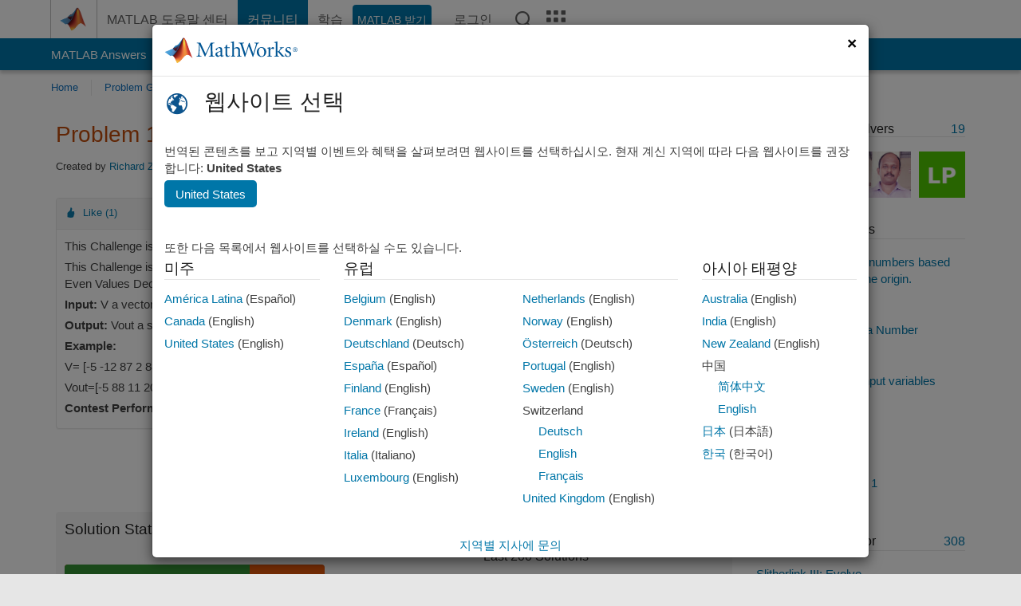

--- FILE ---
content_type: application/ecmascript
request_url: https://cl.qualaroo.com/ki.js/49559/ahy.js
body_size: 67057
content:
// Qualaroo for mathworks.com
// (C) 2025 Qualaroo. All rights reserved.
// qualaroo.com

//$ site: 42082, generated: 2025-12-18 14:58:35 UTC
//$ client: 2.0.70

KI=(()=>{function S(_){return typeof _}var u,r_,l_,r,x_,g,a,v,d,c,m,U,v_,k,a_,f,O,w_,G,L,w,y,Y,Q,K,V,_,p,y_,q_,z_,S_,q,J,$,j_,I_,Z,A_,__,o,z,T_,N,R,e_,e,t,s,j,I,d_,C_,E_,c_,A,O_,T,C,E,P,B,F,L_,M,D,V_,N_,R_,P_,B_,F_,M_,D_,U_,H_,X_,W_,G_,Y_,Q_,K_,J_,$_,Z_,_e,ee,te,ie,se,oe,ne,re,le,ae,de,ce,pe,ue,me,ke,he,ge,fe,be,xe,ve,we,ye,qe,ze,Se,je,Ie,Ae,Te,Ce,Ee,Oe,Le,Ve,Ne,Re,Pe,Be,Fe,Me,De,Ue,He,Xe,We,Ge,H,Ye,Qe,Ke,Je,$e,Ze,_t,et,tt,it,st,ot,nt,rt,lt,at,dt,ct,pt,ut,mt,X,kt,W,ht,gt,ft,bt,xt,vt,wt,yt,qt,zt,St,jt,It,At,Tt,Ct,p_,Et,Ot,Lt,Vt,Nt,Rt,Pt,Bt,Ft,Mt,Dt,Ut,Ht,Xt,Wt,Gt,Yt,Qt,Kt,Jt,$t,Zt,_i,ei,ti,ii,l,si,oi,n,ni,ri,li,ai,di,ci,i,pi,ui,mi,ki,hi,gi,fi,bi,xi,vi,wi,yi,qi,zi,Si,ji,Ii,Ai,Ti,Ci,Ei,Oi,Li,Vi,Ni,Ri,Pi,Bi,Fi,Mi,Di,Ui,Hi,Xi,Wi,Gi,Yi,Qi,Ki,Ji,$i,Zi,_s,u_=window,h=u_.document,es=h.documentElement,ts=h.location,is=u_.navigator,ss=u_.screen,os=u_.getComputedStyle,m_=void 0,ns=Array,rs=Date,k_=Number,ls=Object,h_=String,as=u_.JSON,t_=clearTimeout,i_=setTimeout,g_="",ds=" ",s_=null,cs=4294967295,ps=1.091,us=10,ms=16,ks=(Math.abs,Math.floor),hs=Math.round,gs=Math.random,fs=decodeURIComponent,bs=encodeURIComponent,xs=isNaN,vs='<svg xmlns="http://www.w3.org/2000/svg" version="1.1"',ws=vs+' viewbox="-100 -100 200 200"',ys=ws+' class="ki-fp"><path d="M 0,-25 0,25"></path></svg>',qs=vs+' viewbox="0 0 100 100" class="ki-td0"><path d="M 20,42 48,72 88,12"></path></svg>',zs=vs+' viewbox="0 0 100 100" class="ki-ttm"><path d="M 60,50 a 10,10 0 1 1 -20,0 10,10 0 1 1 20,0 z"></path></svg>',Ss='<svg height="6" viewBox="0 0 12 6" width="12" class="ki-oc" xmlns="http://www.w3.org/2000/svg"><path d="m307 67 6 3 6-3v3l-6 3-6-3z" fill="#e5e7ec" fill-rule="evenodd" transform="translate(-307 -67)"/></svg>',js='<svg height="6" viewBox="0 0 12 6" width="12" class="ki-ob" xmlns="http://www.w3.org/2000/svg"><path d="m25 10 6 3 6-3v3l-6 3-6-3z" fill="#e5e7ec" fill-rule="evenodd" transform="matrix(-1 0 0 -1 37 16)"/></svg>',Is='<svg height="12" viewBox="0 0 6 12" width="6" class="ki-fm" xmlns="http://www.w3.org/2000/svg"><path d="m8 27 6 3 6-3v3l-6 3-6-3z" fill="#e5e7ec" fill-rule="evenodd" transform="matrix(0 1 -1 0 33 -8)"/></svg>',As='<svg height="12" viewBox="0 0 6 12" width="6" class="ki-cp" xmlns="http://www.w3.org/2000/svg"><path d="m25 27 6 3 6-3v3l-6 3-6-3z" fill="#e5e7ec" fill-rule="evenodd" transform="matrix(0 -1 1 0 -27 37)"/></svg>',Ts={en:"tx",bg:"t36",es:"tco",nl:"tqw",fr:"tcz",de:"tci",it:"tm1",zh_cn:"ty6",zh:"ty6",zh_tw:"t4n","zh-tw":"t4n",tr:"tcw",pl:"te7",ja:"t37",fi:"tdm",ru:"tks",uk:"te9",pt:"td9",hu:"tkm",cs:"tu4",sl:"tqz",sk:"t34",sr:"tdc",da:"tcg",ar:"to0",iw:"tdn",sv:"tux",is:"tup",lt:"te8",no:"p3",el:"tc7",ko:"tkl",ph:"te0",ka:"tdj",af:"t3m",sq:"tk5",am:"te6",hy:"tmg",az:"tdp",eu:"tm_",be:"tm9",bn:"tev",bs:"tma",ca:"tdf",ceb:"tqn",ny:"tkr",co:"td4",hr:"tuh",eo:"t31",et:"tkn",tl:"tk6",fy:"t3t",gl:"t3_",gu:"tdl",ht:"tky",ha:"tmk",haw:"tqa",hi:"tmo",hmn:"tq_",ig:"tqg",id:"t5",ga:"tg_",jw:"tey",kn:"tcl",kk:"tmq",km:"tkg",ku:"tkb",ky:"td7",lo:"tud",la:"t3y",lv:"tew",lb:"tdy",mk:"tq7",mg:"tdt",ms:"tmz",ml:"tkx",mt:"t38",mi:"tkf",mr:"tu5",mn:"tk3",my:"t3u",ne:"tu6",ps:"tqe",fa:"tki",ma:"tkh",ro:"tct",sm:"xl",gd:"tdx",st:"tdu",sn:"tdi",sd:"tqx",si:"td1",so:"tqd",su:"tkq",sw:"tmy",tg:"tu1",ta:"tc8",te:"tcs",th:"t3x",uz:"ter",vi:"tef",cy:"tub",xh:"tee",yi:"tda",yo:"tea",zu:"tqi"},b={t52:"-moz-box-sizing",trl:"color-scheme",t_6:"-moz-box-shadow",ty4:"-ms-box-shadow",ta8:"-webkit-overflow-scrolling",toy:"-webkit-box-shadow",og:"background",z1:"background-color",tp:"background-image",o4:"background-position",tv:"background-repeat",_background_position_x:"background-position-x",e1:"background-size",tbv:"baseline",wp:"body",n7:"border",tcv:"border-bottom",t8i:"border-bottom-color",tkj:"border-bottom-width",tcj:"border-collapse",ng:"border-color",tqk:"border-left",vr:"border-left-color",t3q:"border-left-width",z4:"border-radius",tme:"scrollbar-width",tk1:"border-right",t3e:"border-right-color",tbn:"border-right-width",t_s:"border-spacing",uq:"border-style",tc3:"border-top",t3w:"border-top-width",l2:"border-top-color",zz:"border-width",nz:"bottom",rr:"box-shadow",t8d:"box-sizing",t_z:"clear",lc:"clip",na:"color",np:"cursor",vb:"direction",zv:"display",gp:"fill",x9:"float",qd:"font-family",zq:"font-size",ec:"font-style",b8:"font-weight",j3:"height",m3:"left",n3:"line-height",t8x:"list-style-type",t_q:"list-style-position",bj:"margin",qh:"max-height",s5:"max-width",nq:"margin-bottom",bo:"margin-left",b7:"margin-right",ub:"margin-top",w7:"min-height",xx:"min-width",tsq:"opacity",q7:"outline",bq:"overflow",cf:"overflow-x",r4:"overflow-y",mq:"padding",tb3:"padding-inline-end",c9:"padding-bottom",rq:"padding-left",t8c:"padding-right",va:"padding-top",mp:"position",vw:"resize",mf:"right",xw:"stroke",tcu:"stroke-opacity",xn:"stroke-width",t_5:"semibold",tei:"table-layout",n2:"text-align",xm:"text-decoration",vv:"text-indent",ah:"text-overflow",n5:"top",oa:"vertical-align",txr:"visibility",to2:"-webkit-font-smoothing",p8:"white-space",zc:"width",tb6:"word-wrap",tsd:"word-break",xc:"z-index",xr:"justify-content",qu:"align-items",_j:"content"},x={jy:"0",tsy:"4px",t8m:"0 .454em",uj:"100%",t26:"16",tos:"18.3em",twn:"0.625em",ten:"0.8em",tai:"1.083em",wo:"1.091em",t44:"1.118em",t3j:"1.167em",oz:"1.182em",twr:"1.214em",sy:"1.273em",iv:"1.2em",trq:"1.308em",tye:"1.333em",sh:"1.364em",fo:"1.417em",fk:"1.454em",wr:"1.545em",s6:"1.5em",tdr:"1.636em",_2:"1.712em",gw:"1.818em",t_0:"1.833em",t2o:"1.957em",t5k:"0em",nh:"1em",tb7:"1px",twb:"13px",t2w:"331px",t_f:"10em",sz:"1%",t_u:"20",t_3:"20em",tkk:"22.2em",td_:"26.091em",tmp:"27em",om:"2",tu8:"20%",tm0:"25%",g7:"2.273em",t2s:"2.2em",t5f:"2.348em",trb:"2.364em",txl:"2.454em",_v:"2.4em",t43:"2.5em",xa:"2.545em",twa:"2.063em",pn:"2.723em",l4:"2.813em",wm:"2.909em",qp:"2em",toz:"30",tgh:"30em",tmb:"32em",ttq:"33.3em",t2v:"33.5em",t39:"37.189em",tyt:"38.636em",tdb:"3.182em",l1:"3.636em",wk:"3em",xg:"400",xg:"400",t2i:"4em",t2u:"5em",tde:"4.4em",e5:"50%",ta7:"5.5em",t_i:"5.636em",t24:"7em",tcc:"7.501em",tm4:"75%",gy:"800",tc1:"88%",taq:"8em",t2n:"8%",t5b:"98%",tyz:"9em",t3s:"80%",tya:"7px",rz:"0 0 0 1em",tax:"0 0 1em 0",tkc:"0 0 1em 1em",t2a:"0 1em 0 0",tac:"1em 0 0 0",td6:"1em 1em 0 0",t2r:"1em 0 1em 1em",typ:"1em 0",wg:"0 0 .636em .636em",tto:"0 .636em .636em 0",tyx:"0 1.167em .583em 1.167em",t49:"0 1.333em 0 1.333em",t22:"0 1.364em 0 1.364em",teq:"0 1.364em 1em 1.364em",trx:"0 .182em .182em 0",t4k:"0 0 8px",_10px_5px_10px_35px:"10px 5px 10px 35px",o0:"0 .182em .182em .182em",ttz:"0 .545em 0 .545em",t45:"0 .5em",t2j:".636em 2.273em .636em 1.091em",tuy:"1em 1.364em 0 1.364em",tty:".091em 0 .091em .091em",tth:".182em 0 0 .182em",v7:".182em 0 .182em .182em",ad:".182em .182em 0 .182em",t5w:".182em .182em .182em 0",tmr:".469em .782em .469em .782em",t4e:".364em .545em",tt1:".636em 0 0 .636em",tb9:".636em .636em 0 0",tmn:".909em 1.182em .909em 2.636em",tex:"1em 1em 1em 2.636em",twk:"1em 1em 1em 1em",te1:"1.2em 1.2em 1.2em 1.2em",t3f:"0px 0px 2.2em 0.2em rgba(0,0,0,.2)",i9:".091em",t_4:".122em",t5z:".125em",g8:".182em",vk:".2em",t2z:".25em",_b:".364em",ttr:".419em",i1:".454em",vd:".545em",cn:".5em",t4b:".636em",t2h:".682em",t2c:".6em",al:".727em",tyy:".786em",trh:".818em",t4u:".824em",twh:".846em",t4q:".867em",r8:".909em",tmi:".9",tro:"-11.1em",t8j:"-12.818em",t2f:"-16.6em",tq0:"-1.636em",t8h:"-1em",qn:"-2.273em",tko:"-2.545em",toa:"-150px",tyn:"-10px",t3i:"-.091em",e8:"-.182em",te2:"-.273em",tt2:"-.364em",l8:"-.454em",fw:"-.636em",tul:"-.625em",ur:"absolute",tyc:"antialiased",x5:"auto",gc:"block",c7:"border-box",t_m:"both",tor:"break-word",t3h:"break-all",tbk:"table",b9:"center",t56:"center center",tdd:"collapse",tba:"contain",tgr:"content-box",t46:"cover",twi:"disc",p7:"ellipsis",ok:"fixed",ty_:"courier, fixed",wz:"helvetica, arial, sans-serif",k6:"hidden",qg:" !important",eb:"inherit",t5e:"inline-block",t2d:"italic",m3:"left",tt5:"line-through",wu:"middle",_3:"no-repeat",nr:"none",ej:"normal",rl:"nowrap",tb_:"outside",tc9:"Open Sans",b3:"pointer",u8:"relative",mf:"right",oq:"rtl",k9:"solid",j8:"text",n5:"top",txs:"touch",ez:"transparent",wq:"underline",te5:"uppercase",t5g:"vertical"},f_={tdz:"ki-tqt-",tmt:"ki-tcn-",tk0:"ki-tq9-",_dropdown_id:"ki-te_-",too:36e5,ry:.0138,tb0:/macintel/gi,tbr:/(iphone|ipod)/gi,t__:/(?:chrome\/)(\d+(:?\.\d+)?)/gim,twt:/(?:android )(\d+(:?\.\d+)?)/gim,tbu:/(?:firefox\/)(\d+(:?\.\d+)?)/gim,tby:/(?:msie |edge\/|trident\/.*; rv:)(\d+(:?\.\d+)?)/gim,tww:/(?:safari[\/ ])(\d+(:?\.\d+)?)/gim,t_o$zopim_:"$zopim",t4l:"abort",tcp:"activeElement",qb:"addEventListener",tti:"analytics",t4f:"api.box.show",tsa:"api.box.expand",ty5:"api.chat.sendNotificationToOperator",x0:"appendChild",u2:"apply",od:"aria-label",tms:"aria-labelledby",fx:"attachEvent",toj:"attributes",tra:"BackCompat",ts7:"bottom",twp:"btoa",txm:"bubble",tx4:"button",ib:"call",eg:"charAt",x8:"charCodeAt",twv:"charset",ty1:"checked",cd:"children",t_7:"city",cb:"className",ic:"click",tej:"mouseover",tsx:"mouseenter",t4o:"mouseleave",tom:"clientHeight",t3k:"clientWidth",trg:"compatMode",t83:"complete",x7:"concat",t4p:"country_code",s4:"cookie",ttv:"cookieEnabled",tw6:"create",g2:"createElement",ts0:"createTextNode",t_1:"cssRules",rx:"cssText",trp:"currentStyle",t87:"detachEvent",twy:"dialog",ia:"disabled",tbq:"display",t48:"DOMContentLoaded",tmc:"domain",t5d:"dropdown",t23:"devicePixelRatio",to7:"fromCharCode",ts9:"focus",t40:"follow",pg:"function",t2e:"_gaq",t8r:"get",mu:"getAttribute",trr:"gestureend",ts6:"getElementById",pp:"getElementsByTagName",ra:"getTime",tbd:"getVariationMap",to9:">",m1:"hasOwnProperty",tsc:"head",trf:"height",tuc:"hostname",ta5:"href",e6:"id",bz:"indexOf",xd:"innerHTML",oo:"innerText",ttw:"innerHeight",t_g:"innerWidth",t5q:"Intercom",teg:"NEGATIVE_INFINITY",t_l:"<>",tge:"POSITIVE_INFINITY",txa:"input",teo:"input,textarea",c1:"input[type=text],textarea",nx:"join",f0:"keys",tsj:"keyCode",t_c:"keydown",rb:"_kiq",tu7:"_kmq",tbm:"variationMap",t_b:"_veroq",tsf:"olark",ttb:"open_chat_window",ttc:"openProactiveChat",t5c:"optimizely",tys:"opacity",tsi:"LC_API",tx_:"lastIndex",t5u:"left",tq:"length",tyw:"<",tag:"lastIndexOf",_x:"livechat",tym:"lang",tot:"load",tr2:"loaded",to5:"locale",sa:"localStorage",tc6:"location",tw9:"map",ox:"match",tbp:"message",v9:"mousemove",_0:"name",l9:"nn",lk:"no",txk:"to",ta6:"toUTCString",tr7:"toFixed",tyq:"top",rc:"track",t_y:"trackEvent",t50:"eee",tru:"em",t4i:"=",tbb:"exec",fn:"object",ta9:"onload",s0:"onreadystatechange",tah:"open",tt8:"orientation",tyg:"orientationchange",x2:"parentNode",tsp:"parse",lz:"platform",fj:"preventDefault",to6:"propertyIsEnumerable",t4:"push",tuk:"pop",k4:"px",pk:"querySelector",p4:"querySelectorAll",a9:"QUALAROO_DNT",_6:"readyState",trc:"readystatechange",t5m:"referrer",toh:"region_code",tte:"reload",bm:"replace",l7:"responseText",t_j:"resize",t5y:"right",ty2:"removeChild",t5l:"removeEventListener",p6:"role",pa:"row",tr9:"rules",t4r:"SnapABug",pw:"scroll",t_t:"scrollHeight",fh:"scrollTop",t5p:"send",ua:"setAttribute",vn:"setRequestHeader",twf:"setText",tsn:"setTitle",ek:"shift",tyk:"show",tb1:"showNewMessage",kv:"slice",ty3:"sort",u1:"split",t5x:"splice",w6:"src",t2x:"title",tr6:"state",l0:"status",ag:"stopPropagation",n4:"style",ttx:"styleSheets",toi:"submit",o6:"substring",r9:"tabindex",gr:"tagName",iq:"target",g9:"test",xk:"text",t21:"text/css",t3c:"text/javascript",i8:"toLowerCase",trt:"toUpperCase",ih:"toString",gv:"type",wf:"unshift",t55:"userAgent",ts1:"utf-8",n6:"value",mz:"nodeid",t4g:"window",tyj:"withCredentials",to3:"width",tm6:"XDomainRequest",ap:"XMLHttpRequest",t8o:"yes",ak:"zIndex",ta1:"qualaroo_log_level",xq:"qualaroo_accessibility_mode"},Cs={taz:'<div id="ki-m5" class="ki-m5"  nodeid=%!%val%!%><button id="ki-rg"class="ki-tj"></button><div id="ki-nb" class="ki-nb"></div><button class="ki-kh"><svg height="12" viewBox="0 0 12 12" width="12" xmlns="http://www.w3.org/2000/svg"><path d="m185.155235 64.1859459-8.271249-.0232019 3.766657-3.7335267c.329984-.3268661.329984-.8571049 0-1.1839226-.329983-.3270596-.864961-.3270596-1.194457 0l-5.208699 5.1626473c-.329983.3268661-.329983.8571532 0 1.1839226l5.208699 5.1628891c.164943.1635781.38111.2452463.597229.2452463.216118 0 .432286-.0816682.597228-.2452463.329984-.3268661.329984-.8571049 0-1.1838743l-3.766657-3.7337201 8.271249.0232018c.466484 0 .844765-.3748806.844765-.8372318s-.378232-.8371834-.844765-.8371834z" fill="#e5e7ec" transform="matrix(0 1 -1 0 71 -174)"/></svg></button><button class="ki-k1"><svg height="12" viewBox="0 0 12 12" width="12" xmlns="http://www.w3.org/2000/svg"><path d="m179.185946 269.844765-.023202 8.271249-3.733527-3.766657c-.326866-.329984-.857105-.329984-1.183922 0-.32706.329983-.32706.864961 0 1.194457l5.162647 5.208699c.326866.329983.857153.329983 1.183923 0l5.162889-5.208699c.163578-.164943.245246-.38111.245246-.597229 0-.216118-.081668-.432286-.245246-.597228-.326866-.329984-.857105-.329984-1.183875 0l-3.73372 3.766657.023202-8.271249c0-.466484-.374881-.844765-.837232-.844765s-.837183.378232-.837183.844765z" fill="#e5e7ec" transform="translate(-174 -269)"/></svg></button><button class="ki-iu" id="ki-iu"></button></div>',bw:{k8:'<div  tabindex="0" class="ki-nu"  nodeid=%!%val%!%><span class="ki-um ki-w8">'+qs+"</span>%!%tb%!%%!%eh%!%</div>",qq:'<label tabindex="0" class="ki-nu"  nodeid=%!%val%!%><input type="checkbox" class="ki-qq" name="qual_answer"  />%!%tb%!%%!%eh%!%</label>',mh:'<div tabindex="0" class="ki-nu"  nodeid=%!%val%!%><span  class="ki-um ki-ol_ans_tick_dot_">'+zs+"</span>%!%tb%!%%!%eh%!%</div>",o7:'<label tabindex="0" class="ki-nu"  nodeid=%!%val%!%><input  type="radio" class="ki-o7" name="qual_answer"  />%!%tb%!%%!%eh%!%</label>'},tas:'<span class="ki-b0"></span><span class="ki-ev">&times;</span>'+(ws=ws+' class="ki-c8"><path d="M -25,0 25,0"></path></svg>')+ys+js+Is+As+Ss},o_={e7:400,tsl:3e3,tt4:.9,tws:us,rh:20,t_9:us,t8s:88.57,tok:125,w1:50,tt9:600,tbt:432e5,t_h:["j8","gz","ep","uu","gk"],f4:["q1","f1","m4","f3","fu","nc","ud","eq","ed","vg","t82","t8_"],tuu:["ow","i6"],ton:["#ki-t8","#ki-j5","#ki-m5","#ki-nb",".ki-kh",".ki-k1",".ki-ev",".ki-c8",".ki-fp",".ki-tj",".ki-b0"],txi:["#ki-u5","#ki-u0","#ki-uw","#ki-qual_ol_ans_box"],t2y:'<option value="%!%kz%!%">%!%tyl%!%</option>',t_x:'<img  tabindex="0" src="%!%trs%!%"  nodeid=%!%val%!%>',p0:'<div tabindex="0" class="ki-q5"  nodeid=%!%val%!%>%!%kz%!%</div>',qj:'<%!%q9%!% tabindex="0" class="%!%cc%!%" nodeid=%!%val%!% area-title="%!%r0%!%" area-heading="%!%vy%!%">%!%cq%!%</%!%q9%!%>',t2m:'<input aria-labelledby="%!%ty0%!%" name="row%!%ck%!%"  nodeid=%!%val%!% type="radio" data-row-id="%!%ck%!%" value="%!%t3a%!%">',bw:{ep:'<div  class="ki-k0" ><div id="ki-tox"><input type="date" id="ki-rj" name="trip-start" value=%!%lr%!% min=%!%txd%!% max=%!%txv%!% /></div></div>',uu:'<div class="ki-qr"><select tabindex="0" id="%!%t8u%!%"  nodeid=%!%val%!% class="ki-qv">%!%l3%!%</select></div>',mh:'<button tabindex="0" class="ki-nu"  nodeid=%!%val%!%><span class="ki-um ki-ol_ans_tick_dot_">'+zs+"</span>%!%tb%!%%!%eh%!%</button>",o7:'<label tabindex="0" class="ki-nu"  nodeid=%!%val%!%><input  type="radio" class="ki-o7" name="qual_answer"  />%!%tb%!%%!%eh%!%</label>',gk:'<div id="ki-sg"><table class="ki-u4"  nodeid=%!%val%!%>%!%txf%!%</table></div>',k8:'<button tabindex="0" class="ki-nu"  nodeid=%!%val%!%><span class="ki-um">'+qs+"</span>%!%tb%!%%!%eh%!%</button>",qq:'<label tabindex="0" class="ki-nu"  nodeid=%!%val%!%><input  type="checkbox" class="ki-qq" name="qual_answer" />%!%tb%!%%!%eh%!%</label>',j8:'<textarea id="qual_answer"  nodeid=%!%val%!% class="ki-ux%!%fv%!%"%!%cm%!%>%!%kz%!%</textarea><button id="ki-x1" class="ki-sb" style="display:none;color:#3B5998;"><img id="ki-_ol_screen_icon" src="https://staging.qualaroo.com/images/capture_screenshot_icon.svg" alt="screen-capture icon"><span id="ki-_ol_screen_text">Capture Screenshot</span></button>',gz:'<input id="qual_answer"  nodeid=%!%val%!% class="ki-bh%!%fv%!%" type="text" value="%!%kz%!%"%!%cm%!%/>',f7:'<div id="qual_answer" nodeid=%!%val%!% class="ki-tw5"></div>',k7:'<div id="ki-e4" class="ki-e4"  nodeid=%!%val%!%>%!%p0%!%</div>',g0:'<div id="ki-uv"  class="ki-uv">      <button class ="ki-kb" nodeid=%!%val%!% >&#x2606</button>      <button class ="ki-kb" nodeid=%!%val%!% >&#x2606</button>      <button class ="ki-kb" nodeid=%!%val%!% >&#x2606</button>      <button class ="ki-kb" nodeid=%!%val%!% >&#x2606</button>      <button class ="ki-kb" nodeid=%!%val%!% >&#x2606</button>    </div>',g6:'<div id="ki-k3"  nodeid=%!%val%!% class="ki-k3">%!%t5v%!%</div>',g3:'<div id="ki-k2"  nodeid=%!%val%!% class="ki-k2">%!%tx0%!%</div>'},tyb:'<div class="ki-txw" >'+vs+' viewbox="-10 -10 148 148" class="ki-txz"><path class="ki-txj" d="m 128,64 a 64,64 0 1 1 -128,0 64,64 0 1 1 128,0 z"></path><path class="ki-twd" d="m 25.6,67.3 21.9,21.8 c 3.5,3.5 10.4,3.6 14, 0.1 L 104.9,47.3 92.8,34.2 54.4,71.4 38.3,55.2 z"></path></svg></div>',tay:'<hr class="ki-r7"/>',t_2:'<hr class="ki-tau"/>',ta0:'<div class="ki-a4 ki-t2k"><a class="ki-u7 ki-w9" href="%!%tk%!%"%!%lu%!% >%!%j8%!%<div class="ki-ff"><div class="ki-pm"></div></div></a></div>',t47:'<div class="ki-a4"><iframe class="ki-tbg" src="//www.facebook.com/plugins/like.php?href=%!%trd%!%&amp;layout=standard&amp;action=like&amp;show_faces=false&amp;colorscheme=%!%to_%!%" scrolling="no" frameborder="0" allowTransparency="true"></iframe></div>',tt6:'<div class="ki-i7 ki-e2">%!%bd%!%</div>',_d:'<form id="ki-u5" class="ki-u5">',t5n:'<div id="ki-u5" class="ki-u5">',taz:'<div id="ki-m5" class="ki-m5"><div id="ki-nb" class="ki-nb"></div><button class="ki-tj"></button><button class="ki-kh"></button><button class="ki-k1"></button><button class="ki-iu" id="ki-iu"></button></div>',tr5:'<div class="ki-op" style="background-image:url(%!%ju%!%);"></div>',t5r:'<div class="ki-gb"><textarea></textarea></div>',txq:'<div class="ki-_z" id="qual_answer"><div class="ki-u0" id="ki-u0"><button nodeid=%!%val%!%>0</button><button nodeid=%!%val%!%>1</button><button nodeid=%!%val%!%>2</button><button nodeid=%!%val%!%>3</button><button nodeid=%!%val%!%>4</button><button nodeid=%!%val%!%>5</button><button nodeid=%!%val%!%>6</button><button nodeid=%!%val%!%>7</button><button nodeid=%!%val%!%>8</button><button nodeid=%!%val%!%>9</button><button nodeid=%!%val%!%>10</button></div><div class="ki-vh"></div><div class="ki-tat"><div class="ki-ty9">%!%ta_%!%</div><div class="ki-tb5">%!%t5_%!%</div><div class="ki-vh"></div></div></div>',ts3:'<div class="ki-fc" id="ki-fc-%!%xj%!%"></div>',t_w:'<div class="ki-t2l">* Required field</div>',po:'<p id="ki-po" class="ki-po" nodeid="%!%val%!%" >%!%txt%!%</p>',l5:'<div class="ki-a4"><button id="ki-uw" class="ki-u7 ki-uw">%!%t9%!%<div class="ki-ff"><div class="ki-pm"></div></div></button></div>',vz:'<span class="ki-xz"><input type="text" value=""/></span>',t2_:'<div class="ki-gf">%!%tb%!%%!%pv%!%</div>',t4x:'<div class="ki-ik">%!%tb%!%%!%pv%!%</div>',t8b:'<label for="qual_answer" tabindex="0" class="ki-gf" id="ki-gf">%!%tb%!%</label>',tsz:'<div id="ki-_o" class="ki-_o">%!%tb%!%</div>',t4c:'<div class="ki-i7" aria-label="%!%twe%!%">%!%ttu%!%</div>',t_k:'<div class="ki-a1%!%fv%!%">%!%t3%!%%!%tt0%!%</div>',_k:'<div class="ki-m7" id="ki-m7">'+vs+' viewbox="0 0 21 12" class="ki-vx"><path d="M 4.00 4.01 C 7.15 4.61 8.80 0.73 11.90 1.00 C 13.71 1.37 15.17 2.67 16.89 3.33 C 16.76 2.67 16.49 1.37 16.36 0.72 C 18.30 1.22 19.61 2.84 20.18 4.70 C 18.53 5.19 16.87 5.67 15.21 6.15 C 15.46 6.87 15.96 8.31 16.21 9.03 C 13.64 8.38 13.13 4.64 16.32 4.61 C 14.24 3.74 11.78 1.31 9.62 3.32 C 7.31 6.08 1.23 6.74 0.77 2.15 C 1.82 2.79 2.62 4.13 4.00 4.01 z"></path><path d="M 8.89 4.39 C 11.42 4.49 12.95 6.35 13.31 8.74 C 13.91 8.97 15.10 9.42 15.70 9.64 C 15.69 10.23 15.69 11.41 15.68 12.00 L 15.25 12.00 C 15.35 11.90 15.55 11.70 15.65 11.60 C 11.41 11.34 11.12 6.97 8.89 4.39 z"></path></svg><a href="%!%jm%!%" target="_blank">%!%jh%!%</a></div>',t41:'<div class="ki-m7" id="ki-m7"><a id="ki-aq" href="https://qualaroo.com/?from=nudge" target="_blank" style="font-size:12px;text-decoration:none;">Get your own <span style="border-bottom:1px dotted;margin-right: 4px;">FREE Nudge</span> <img src="%!%jm%!%" alt="ProProfs Qualaroo" style="height:9px;display:inline-block;"></a></</div>',ttf:'<div class="ki-pu">%!%ttg%!%%!%_k%!%<div class="ki-vh"></div></div>',toq:200,t_d:/%!%([^%]+)%!%/g,tr4:'<button class="ki-tj"></button><div class="ki-t8g" style="background-image:url(%!%sx%!%);"></div><div class="ki-pj"><div class="ki-cv">%!%tb%!%</div><div class="ki-fb">%!%zk%!%</div><div class="ki-c0">%!%qk%!%</div></div>',tsk:'<button class="ki-tj"></button><div class="ki-aj"><div class="ki-cv">%!%tb%!%</div><div class="ki-fb">%!%zk%!%</div><div class="ki-c0">%!%qk%!%</div></div>',tbs:"%!%cx%!%%!%t2g%!%?id=%!%nf%!%%!%tbw%!%&cid=%!%qf%!%&ref=%!%wj%!%&p=%!%s3%!%&u=%!%ef%!%&au=%!%t_a%!%&tz=%!%t27%!%&l=%!%ts5%!%%!%twm%!%%!%tb2%!%&_%!%vc%!%",tas:'<div class="ki-b0"></div><svg xmlns="http://www.w3.org/2000/svg" version="1.1" viewbox="-100 -100 200 200" class="ki-ev"><path d="M -50,-50 50,50"></path><path d="M 50,-50, -50,50"></path></svg>'+ws+ys+js+Is+As+Ss},n_={tx2:m_,q8:m_,wx:!1,wy:-1,n0:m_,z0:m_,n8:m_,z9:m_,zm:[],ab:m_,i5:m_,j9:m_,q3:0,jv:m_,xc:0},b_={},Es=s_,Os=("function"!=typeof Object.assign&&Object.defineProperty(Object,"assign",{value:function(_,e){if(null==_)throw new TypeError("Cannot convert undefined or null to object");for(var t=Object(_),i=1;i<arguments.length;i++){var s=arguments[i];if(null!=s)for(var o in s)Object.prototype.hasOwnProperty.call(s,o)&&(t[o]=s[o])}return t},writable:!0,configurable:!0}),Object.entries||(Object.entries=function(_){for(var e=Object.keys(_),t=e.length,i=new Array(t);t--;)i[t]=[e[t],_[e[t]]];return i}),u=function(_){return _},Oe={undefined:"pr",boolean:"lm",number:"w0",string:"iz",function:"gj",Undefined:"pr",Null:"t5j",Boolean:"lm",Number:"w0",String:"iz",Function:"gj",Array:"bk",StyleSheetList:"bk"},r_=function(_){var e;return _===s_?"t5j":_===m_?"pr":Oe[S(_)]||(e={}[f_.ih][f_.ib](_)[f_.kv](8,-1),Oe[e])||(_ instanceof ns||_[f_.to6]("0")&&_[f_.tq]!==m_?"bk":"b4")},l_=(()=>{var t,e,i={zw:"info",qz:"info",pd:"log",kx:"warn",nv:"error"},s={zw:1,qz:2,pd:3,kx:4,nv:5},o={debug:"zw",info:"qz",log:"pd",warn:"kx",error:"nv"},n="nv",r=s[n];try{t=global.console}catch(_){t=u_.console}return{vu:e=function(_){return!!s[_]&&(r=s[n=_],!0)},txy:function(_){e(o[_])},tw3:function(){return n},t1:function(){var _,e=[];return!((e=e[f_.kv][f_.ib](arguments,0))[f_.tq]<2||(s[_=e[0]]||0)<r||!t||!(_=i[_])||!t[_]&&!t[_=i.pd]||(e[f_.ek](),e[f_.wf]("Qualaroo:"),0))}}})(),r=function(_){return _[f_.bm](/([.*+?\^=!:${}()\|\[\]\/\\])/g,"\\$1")},g=function(_,e,t,i){return i||(_[f_.tx_]=0),i=_[f_.tbb](e),_=t&&k_(t)||0,i===s_?g_:i[_]},Le=ls[f_.tw6]||function(_){function e(){}return e.prototype=_,new e},a=function(_){return Le(_)},m=function(_,e){for(var t in e||ls[f_.f0](_))_[f_.m1](t)&&delete _[t]},Ve=(x_=function(_,e){return e?new RegExp(_,e):new RegExp(_)})("^iz|w0|t5j|lm|pr$"),c=Ne=function(_){var e,t,i,s={};for(e in _)i=_[e],(t=r_(i))[f_.ox](Ve)?s[e]=i:"b4"===t&&(s[e]=Ne(i));return s},v=function(_){var e,t,i=g_,s=h_[f_.to7],o=h_(_);for(o=o[f_.bm](/\r\n/g,"\n"),e=0;e<o[f_.tq];e++)(t=o[f_.x8](e))<128?i+=s(t):i=127<t&&t<2048?(i+=s(t>>6|192))+s(63&t|128):(i=(i+=s(t>>12|224))+s(t>>6&63|128))+s(63&t|128);return i},"pr"===r_(zs=u_[f_.twp])&&(Re="ABCDEFGHIJKLMNOPQRSTUVWXYZabcdefghijklmnopqrstuvwxyz0123456789+/=",zs=function(_){for(var e,t,i,s,o,n,r=v(_||g_),l=r[f_.tq],a=g_,d=0;d<l;)i=(e=r[f_.x8](d++))>>2,s=(3&e)<<4|(e=r[f_.x8](d++))>>4,o=(15&e)<<2|(t=r[f_.x8](d++))>>6,n=63&t,xs(e)?o=n=64:xs(t)&&(n=64),a+=Re[f_.eg](i)+Re[f_.eg](s)+Re[f_.eg](o)+Re[f_.eg](n);return a}),d=zs,Me=function(_,e){return Pe[e]},U=function(_){return Fe=Q.mj("x4")||{},(Be=Object.keys(Fe).reduce(function(_,e){return _[e]=Fe[e],_},{})).identity=Q.mj("gg"),Be.last_answer=Q.mj("t25"),Pe=_.z7,_=(_.zf||g_)[f_.bm](o_.t_d,Me),_="ej"==Q.mj("q0")?_[f_.bm](/\$\{([a-zA-Z0-9_]*)\}/g,function(_,e){return Be[e]||g_}):_},De=!![][f_.bz],v_=function(_,e){var t,i,s;if(De)return _[f_.bz](e);for(i=-1,s=_[f_.tq],t=0;t<s;t++)if(e===_[t]){i=t;break}return i},Ue=!!ls[f_.f0],k=function(_){var e,t;if(Ue)return t=ls[f_.f0](_);for(e in t=[],_)_[f_.m1](e)&&t[f_.t4](e);return t},He=function(){return(65536*(1+gs())|0)[f_.ih](ms)[f_.o6](1)},O=function(){return He()+He()+"-"+He()+"-"+He()+"-"+He()+"-"+He()},Xe=function(_,e){return _<<e|_>>>32-e},We=function(_){for(var e=g_,t=7;0<=t;t--)e+=(_>>>4*t&15)[f_.ih](ms);return e},w_=function(_){for(var e,t,i,s,o,n,r,l,a=[],d=new ns(80),c=1732584193,p=4023233417,u=2562383102,m=271733878,k=3285377520,h=v(_),g=h[f_.tq],f=0;f<g-3;f+=4)t=h[f_.x8](f)<<24|h[f_.x8](f+1)<<ms|h[f_.x8](f+2)<<8|h[f_.x8](f+3),a[f_.t4](t);switch(g%4){case 0:f=2147483648;break;case 1:f=h[f_.x8](g-1)<<24|8388608;break;case 2:f=h[f_.x8](g-2)<<24|h[f_.x8](g-1)<<ms|32768;break;case 3:f=h[f_.x8](g-3)<<24|h[f_.x8](g-2)<<ms|h[f_.x8](g-1)<<8|128}for(a[f_.t4](f);a[f_.tq]%ms!=14;)a[f_.t4](0);for(a[f_.t4](g>>>29),a[f_.t4](g<<3&cs),e=0;e<a[f_.tq];e+=ms){for(f=0;f<ms;f++)d[f]=a[e+f];for(f=ms;f<=79;f++)d[f]=Xe(d[f-3]^d[f-8]^d[f-14]^d[f-ms],1);for(s=c,o=p,n=u,r=m,l=k,f=0;f<=19;f++)i=Xe(s,5)+(o&n|~o&r)+l+d[f]+1518500249&cs,l=r,r=n,n=Xe(o,30),o=s,s=i;for(f=20;f<=39;f++)i=Xe(s,5)+(o^n^r)+l+d[f]+1859775393&cs,l=r,r=n,n=Xe(o,30),o=s,s=i;for(f=40;f<=59;f++)i=Xe(s,5)+(o&n|o&r|n&r)+l+d[f]+2400959708&cs,l=r,r=n,n=Xe(o,30),o=s,s=i;for(f=60;f<=79;f++)i=Xe(s,5)+(o^n^r)+l+d[f]+3395469782&cs,l=r,r=n,n=Xe(o,30),o=s,s=i;c=c+s&cs,p=p+o&cs,u=u+n&cs,m=m+r&cs,k=k+l&cs}return(i=We(c)+We(p)+We(u)+We(m)+We(k))[f_.i8]()},Ge=!![][f_.wf],p_={vp:!(Ct={txp:3e3,cx:"https://turbo.qualaroo.com/",tb4:"https://app.qualaroo.com/nudge_actions/",t8w:["vp","tx9","o8","f6","tap"],t_8:{ej:[1,0,1,1,1],sj:[0,1,1,0,1],ttd:[0,0,1,1,1],s1:[0,1,0,0,0],j5:[0,1,0,0,0]},oy:{jb:9,y5:m_,jx:"nc",yf:"vg",c3:["tuv","tqh"],kf:!(Y=function(_,e){return Ge?_[f_.wf](e):(_[f_.t5x](0,0,e),_[f_.tq])}),yr:!(y=function(_){for(var e,t,i,s=_[f_.tq];0<s;s--)e=ks(gs()*s),i=_[t=s-1],_[t]=_[e],_[e]=i;return _}),y2:!0,tt7:!function(_,e){var t,_=h_(_),e=e-_[f_.tq];return e<1||((t=[])[f_.tq]=1+e,_=t[f_.nx]("0")+_),_},q4:m_,h8:2e4,yz:3e4,ju:m_,tcb:"Jan,Feb,Mar,Apr,May,Jun,Jul,Aug,Sep,Oct,Nov,Dec",jl:"Most likely",jg:"Not likely",tbc:"dark",tbc:"dark",yw:[],yh:"Take our 10s survey",y8:!0,f5:"[data-uri]",y7:"Yes, I&#39;ll give feedback",yv:"We love feedback!",t9:"SEND",hc:1e4,yu:!0,xb:!(w=function(_){var e,t,i,s,o={},n={},r=_.c5,l=_.c2,a=_._5,d=!!_.a3;if(a)s=a;else{for(i=(s=k(r)[f_.x7](k(l)))[f_.tq],e=0;e<i;e++)o[s[e]]=!0;s=k(o)}for(l[f_.m1]("oq")&&s[f_.t4]("oq"),i=s[f_.tq],e=0;e<i;e++)l[t=s[e]]===m_&&!d||!l[f_.m1](t)?n[t]=r[t]:n[t]=l[t];return n}),md:!(L=function(){var _=f_.ta6,e=f_.o6,t=f_.tag,i=f_.too,s=f(),o=f(s.getFullYear(),0,1,0,0,0,0),s=f(s.getFullYear(),6,1,0,0,0,0),n=o[_](),r=f(n[e](0,n[t](ds)-1));return n=s[_](),s=[_=(_=(o-r)/i)!==(r=(s-f(n[e](o=0,n[t](ds)-1)))/i)&&(o=1,0<=_-r)?r:_],o&&s[f_.t4](o),s}),y3:2e3,y6:0,y0:0,jv:.5,j9:us,q3:0,jh:"Nudge by Qualaroo [?]",jm:"https://qualaroo.com/?from=nudge",hx:"Thank You!",tc:g_},t_p:["tx7","tx3","rm","txb","t8e","t88","ta3","w2","pq","tab","o1","r6","rf","t81","tx6","s7","txu"]}),tap:!(G=function(){return f()[f_.ra]()}),o8:!(f=function(){var _=[];return 0===(_=_[f_.kv][f_.ib](arguments,0))[f_.tq]?new rs:1===_[f_.tq]?new rs(_[0]):new rs(_[0],_[1],_[2],_[3],_[4],_[5],_[6])}),tx9:!(a_=function(_,e){var t,i,s,o,n,r;if(!_)return m_;for(s=_,n=!0,r="iz"===r_(e||g_)?h_(e)[f_.u1]("."):e[f_.kv](0),i=0;i<20&&(t=r[f_.ek]())!==m_;i++){if((o=s[t])===m_||o===s_){n=!1;break}s=o}return n?s:m_}),f6:!1,wa:m_,v8:m_,q0:m_,_1:m_,ao:s_,fz:0,rd:0,sf:0,ql:0,r5:0,x4:{},wh:g_,w5:1,gx:m_,u6:{},ix:m_,r3:!0,vl:!0,_9:s_,v6:m_,taa:m_,wv:!1,q4:g_,p5:[],xo:m_,gg:m_,tav:[],tx5:[],pz:[],pb:!1,aw:m_,x3:!1,kj:s_,ov:s_,nf:m_,o3:m_,bp:s_,kd:s_,cu:0,cz:0,io:m_,ou:m_,vo:m_,_y:m_,t8k:!0,ln:!0},Et={},qs=function(){for(var _,e=Ct.t_p,t=e[f_.tq],i=0;i<t;i++)_=e[i],Et[_]=[]},Ot=function(_,e,t,i){_=Et[_];return!!_&&(t={ttp:t||s_,tae:e},i?Y(_,t):_[f_.t4](t),!0)},yt={tw4:function(_){this.vc=G(),this.r2=!1,this.t5h=[],this.tc=_||g_},tdh:function(){return this.r2},t3g:function(){return this.ty7},tqb:function(){return this.vc},tk7:function(){return this.tc},t3v:function(_,e,t){this.t5h[f_.t4]({ey:_,tsb:e||[],twg:t||s_})},tcx:function(_){this.ty7=_},taj:function(_){var e,t,i,s,o=this.t5h,n=o[f_.tq];if(!this.r2){for(s=0;s<n;s++)i=(t=o[s]).twg,e=t.ey,t=[_][f_.x7](t.tsb),e[f_.u2](i,t);this.r2=!0}return this.r2}},qt=function(_){var e=a(yt);return e.tw4(_),e},H=function(){var _,e,t,i,s,o,n=[],r=(n=n[f_.kv][f_.ib](arguments,0))[f_.ek](),l=Et[r],a=qt(r);if("bk"!==r_(l))return!1;for(i=[a][f_.x7](n),e=l[f_.tq],_=0;_<e;_++)if(t=(o=l[_]).ttp,"gj"===r_(o=o.tae)&&(s=o[f_.u2](t,i),"b4"===r_(s))&&!1===s.is_valid)return a.taj(!0),s;return a.taj(),{}},Ye=function(_,e){var t,i,s=[],o=Et[_],n=o[f_.tq];if("bk"!==r_(o))return!1;for(t=0;t<n;t++)(i=o[t]).tae!==e&&s[f_.t4](i);return o[f_.tq]=0,o[f_.t4][f_.u2](o,s),!0},zt=[],St={close:{oh:"close",er:"s7",i2:function(_,e){return this.ey(e)}},showhideNudge:{oh:"showhideNudge",er:"o1",i2:function(_,e){return this.ey(e)}},nodeRendered:{oh:"nodeRendered",er:"rf",i2:function(_,e,t,i){return this.ey(e,t,i)}},screenerReady:{oh:"screenerReady",er:"w2",i2:function(_,e,t,i){return this.ey(e,t,i)}},show:{oh:"show",er:"r6",i2:function(_,e){var t=p_.nf,e=a_(e,["t5"]),i=a_(p_,["bp","jj"]);return 1<p_.cz?m_:this.ey(t,e,i)}},noTargetMatch:{oh:"noTargetMatch",er:"txu",i2:function(){return this.ey()}},submit:{oh:"submit",er:"pq",i2:function(_,e){var t,i,s,o,n,r,l,a,d;if(!e)return!1;if(t=p_.nf,i=a_(p_,["bp","jj"]),s=a_(p_,["kj","t5"]),o=[],!(n=e.nj))return!1;switch(r=n[f_.tq],e.uc){case"k8":for(l=[],a=0;a<r;a++)d=n[a],l[f_.t4](d.x6);o[f_.t4]({question:e.kw,answer:l,canonical_name:e.k5});break;case"xu":for(a=0;a<r;a++)d=n[a],o[f_.t4]({question:d.x6,answer:d.bx,canonical_name:d.u9});break;case"j8":case"gz":d=n[0],o[f_.t4]({question:e.kw,answer:d.bx,canonical_name:e.k5});break;default:d=n[0],o[f_.t4]({question:e.kw,answer:d.x6,canonical_name:e.k5})}return this.ey(o,t,s,i)}}},Qe={tst:function(_,e){var _=St[_];return!!_&&!!Et[_.er]&&((_=a(_)).ey=e,Ot(_.er,_.i2,_,!0),zt[f_.t4](_),!0)},tog:function(_){var e,t,i,s=[];if(!St[_])return!1;for(t=zt[f_.tq],i=0;i<t;i++)(e=zt[i]).oh===_?Ye(e.er,e.i2):s[f_.t4](e);return zt[f_.tq]=0,zt[f_.t4][f_.u2](zt,s),!0}},Ke=function(_,e,t){var i,s,o,n,r,l;if("bk"!==r_(e))return!1;for(n=e[f_.tq],s=0;s<n;s++)for(i=!0,(r=e[s]).t2=t,o=h_(r.t5),_[r.t5=o]=r;i&&(l=null,"z2"===r.t2)&&!0!==r.mc&&("mh"===r.tc||"k8"===r.tc||"uu"===r.tc)&&"bk"===r_(r.jq);){var a=parseInt(r.mm,10);a&&1<=a&&a<=3&&(l=r.jq[f_.t5x](-a,a)),y(r.jq),l&&(r.jq=r.jq[f_.x7](l)),i=!1}return!0},Je=(()=>{var _,o,n,e={disableAuto:"disableAutoStart",enableAuto:"enableAutoStart",hideSurvey:"stopNudge",identify:"identity",maximizeSurvey:"maximizeNudge",minimizeSurvey:"minimizeNudge",selectSurvey:"selectNudge",showSurvey:"showNudge",stopSurvey:"stopNudge",setLocation:"setLocation"},i={setLogLevel:function(_){l_.txy(_)},clearEventHandler:function(_){return Qe.tog(_),!0},clear:function(){return p_.x4={},!0},disableAutoStart:function(){return!(p_.vl=!1)},disableAutoSelect:function(){return!(p_.r3=!1)},enableAutoStart:function(){return p_.vl=!0},enableAutoSelect:function(){return p_.r3=!0},eventHandler:function(_,e){return Qe.tst(_,e),!0},identity:function(_){return p_.gg=_?h_(_):m_,p_.r3&&et.qx(),!0},getIdentity:function(_){return"gj"===r_(_)&&(_(p_.gg),!0)},minimizeNudge:function(){p_.x3=!0,H("o1",!0)},maximizeNudge:function(){p_.x3=!1,H("o1",!0)},selectNudge:function(){return E_._m(ts),et.qx()},set:function(t){var _;return"b4"===r_(t)&&(a_(p_,["u6","trj"])&&(t=Object.keys(t).reduce(function(_,e){return _[e.toString().replace(/\s+/g,"_").replace(/[^\w]+/g,"")]=t[e],_},{})),_=w({c5:p_.x4||{},c2:t||{},a3:!1}),l_.t1("zw","Setting custom properties",_),p_.x4=_,p_.r3&&et.qx(),!0)},getProperties:function(_){return"gj"===r_(_)&&(_(p_.x4),!0)},setCookieExpireDays:function(_){return!xs(_)&&(_=hs(k_(_)),p_.w5=_,!0)},setCookieDomain:function(_){return!!_&&(p_.wh=_,!0)},setLocation:function(_,e,t){return H("rm"),p_.gx=_,p_.ly=e,p_.lq=t,p_.xo&&p_.ix!==m_&&(t_(p_.xo),p_.xo=m_,et.c6()),!0},setMinLabel:function(_){p_.q4=h_(_)||""},showNudge:function(_,e){return et.qx({nf:_,t4v:e})},showNode:function(_){_=h_(_)||g_;return X(_)},skipStartTimers:function(){setTimeout(dt,100)},stopNudge:function(){return xt()},unset:function(_){var e,t,i,s=p_.x4;if("b4"!==r_(s)&&(p_.x4=s={}),"bk"!==r_(_))return!1;for(t=_[f_.tq],e=0;e<t;e++)i=_[e],s[f_.m1](i)&&delete s[i];return!0},pageChanged:function(_){return p_.ef=O(),$e("f6")&&c_.tam(),xt(),E_._m(_||ts),c_.tt3(),et.qx()},getKiqLog:function(_){return"gj"===r_(_)&&(_(p_.tav),!0)},enableAccessibilityMode:function(_){u_.qualaroo_accessibility_mode=!0,_&&(p_.t8k=!!_.focus_first_el,p_.ln=!!_.trap_nudge_focus)}};for(_ in e)e[f_.m1](_)&&(i[_]=i[e[_]]);return o={push:function(_){var e,t=r_(_);p_.tav[f_.t4]([+new Date,"bk"===t?_[f_.kv](0):_[f_.ih]()]),"bk"===t?(e=_[f_.ek](),i[f_.m1](e)?i[e][f_.u2](i,_):l_.t1("kx","t_r",h_(e))):"gj"===t?_[f_.ib](i):l_.t1("kx","t_r",h_(_))}},{trw:function(_,e){var t,i,s;for(n&&l_.t1("nv","tcm"),i=(i=_[e])&&"bk"===r_(i)?_[e][f_.kv](0):[],n=a(o),_[e]=n,s=i[f_.tq],t=0;t<s;t++)n[f_.t4](i[t]);return n}}})(),vs=function(_,e){var t,i,s,o,n,r,l,_=_||g_,a=e||{},d={},c={h7:"zk",hn:"t7",jd:"z2",hf:"xu"},e=ls[f_.f0](c),p=st(a);for(l in c)a[f_.m1](l)&&Ke(d,a[l][p],c[l]);for(t in m(a,e),d)if(d[f_.m1](t)&&"xu"===(i=d[t]).t2&&r_("bk"===i.jd)){for(o=(s=i.jd)[f_.tq],r=[],n=0;n<o;n++)r[f_.t4](d[s[n]]);i.jd=r,i.tc="xu"}a.t5i=C_.i4(_||g_),a.ov=d,a.t5=h_(a.t5),e=w({c5:Ct.oy,c2:a.j4||{},_5:k(Ct.oy),a3:!1}),a.j4=e,p_.p5[f_.t4](a)},it=function(){var _,e,t=es[f_.toj][f_.tym],i=Ee("lang");return t&&t[f_.n6]?(e=(_=t[f_.n6][f_.ih]()[f_.i8]())[f_.u1]("-")[0],Ts[_]||Ts[e]):i?(e=(_=i[f_.ih]()[f_.i8]())[f_.u1]("-")[0],Ts[_]||Ts[e]):m_},st=function(_){var e,t=_.d9,i=_.hp,s=it();return t&&i&&(e=(!i||"ok"!==i.d3)&&t&&-1<t[f_.bz](s)?s:i.hl,_.j4.oq=-1<["to0","tk_"][f_.bz](e)),e},ws=function(_){p_.u6=_},$e=function(_){return-1<v_(Ct.t8w,_)&&p_[_]},ys=function(_){return Ct[_]},js=function(_){return p_[_]},Is=function(_,e){p_[_]=e},Ze=function(_,e){var N,t,i,s,R,o,n,r,l,a,P,d,c,p,B,F,u,m,M,k,D,U,h,g,f,b,H,X,x,W,G,Y,Q,K,J,v=_.t5,w=_.t5i||g_,y=_.jz||{},_=is[f_.t55]||g_,q=c_.t4h,z=c_.taf,$=p_.gg,S=q("t80"),j=E_.kg("tow")||{},I=a_(p_,["u6","tbx"]),A=function(){return N&&l_.vu(N),!1};if(e&&(N=l_.tw3(),l_.vu("zw"),l_.t1("zw","Debugging is ON")),-1!==p_.tx5[f_.bz](v))return A();if(l_.t1("zw","PASS - not id service blocked"),!1===p_.taa)return A();if(l_.t1("zw","PASS - cookies are enabled"),!E_.lw(w))return A();if(l_.t1("zw","PASS - URL check"),j[f_.m1]("qualaroo_preview"))l_.t1("zw","Qualaroo preview mode detected! Skipping all other checks!");else{if(O_.t8f(I),!O_.tar()&&!O_.trk())return A();if(l_.t1("zw","PASS - frequency caps"),y.uo){T=!1;var e=function(_,e){_=JSON.parse(d_.aa(_)[1]||"{}");return!!_.hasOwnProperty(e)&&{id:_.hasOwnProperty(e)?e:null,date:_[e]||0}},w=y.uy,j=y.uh,I=e("rec_saw",v),e=e("rec_res",v);if(I&&I.id!=v||e&&e.id!=v)return!0;var T,C=new Date(1e3*I.date),E=new Date(1e3*e.date);if(I||e?I&&!e?T=Math.floor((new Date).getTime()/1e3)-Math.floor(C.getTime()/1e3)<86400*j:I&&e&&(T=Math.floor((new Date).getTime()/1e3)-Math.floor(E.getTime()/1e3)<86400*w):T=!1,T)return A()}var Z,__,C;if(l_.t1("zw","PASS - recurring check"),(C=y.tov)&&C.length){var e_=y.t3n||"blacklist",O=p_.tsv,t_=C.some(function(_){return"regexp"==y.tdv?new RegExp(_).test(O):O==_}),i_=!1;switch(O||A(),e_){case"whitelist":0==t_&&(i_=!0,l_.t1("zw","ABORT - IP not on whitelist",O));break;case"blacklist":1==t_&&(i_=!0,l_.t1("zw","ABORT IP on blacklist",O));break;default:i_=!0,l_.t1("nv","ABORT ip policy unknown",e_)}if(i_)return A()}if(l_.t1("zw","PASS - ip check"),(j=y.cr)&&(o=p_.gx||g_,n=p_.ly||g_,r=p_.lq||g_,l=j.xp||g_,t=j.f2)){for(s=T=!1,c=0;c<t[f_.tq]&&((i=t[c])[0]&&i[0]===o&&(s=!0),i[1]&&i[1]!==n&&(s=!1),!0!==(s=i[2]&&i[2]!==r?!1:s));c++);switch(l){case"qy":!1===s&&(T=!0,l_.t1("zw","ABORT location not on whitelist",t,o,n,r));break;case"t5t":!0===s&&(T=!0,l_.t1("zw","ABORT - location on blacklist",t,o,n,r));break;default:T=!0,l_.t1("nv","ABORT - location policy unknown",l)}if(T)return A()}if(l_.t1("zw","PASS - geo check"),y.tw8&&(I=x_(y.tw8,"i"),_)&&I[f_.g9](_))return A();if(l_.t1("zw","PASS - user agent exclude"),y.tsr&&(e=x_(y.tsr,"i"),!_||!e[f_.g9](_)))return A();if(l_.t1("zw","PASS - user agent include"),E=p_.ix,w=y.dc,E&&w&&-1===v_(w,E))return A();if(l_.t1("zw","PASS - device type"),C=y.tc2,"b4"===r_(C)){for(a=E_.kg("_r")||g_,P=C.tek||[],l=C.xp||g_,d=!1,R=P[f_.tq],c=0;c<R;c++)if(B=C_.i4(P[c])||g_,x_(B,"i")[f_.g9](a)){d=!0;break}switch(T=!1,l){case"qy":d||(T=!0,l_.t1("zw","ABORT - referrer not on whitelist",a));break;case"t5t":d&&(T=!0,l_.t1("zw","ABORT - referrer on blacklist",a));break;default:T=!0,l_.t1("nv","ABORT - referrer policy unknown",l)}if(T)return A()}if(l_.t1("zw","PASS - referrer check"),"_l"===(j=y.te3)&&$===m_)return A();if(l_.t1("zw","PASS - want only identified users"),"p3"===j&&$!==m_)return A();if(l_.t1("zw","PASS - want only anonymous users"),I=y.tu2,"b4"===r_(I))switch(M=w_($),F=I.tm8||{},l=I.xp||g_){case"qy":if(F[M])break;return l_.t1("zw","ABORT - user not on whitelist",M),A();case"t5t":if(F[w_($)])return l_.t1("zw","ABORT - user on blacklist",M),A();break;default:return A()}if(l_.t1("zw","PASS - identity check"),!y.bf&&(u=z(v,"o9"),m=z(v,"ew"),T=!1,u&&(T=!0,l_.t1("zw","ABORT - survey already completed")),T))return A();if(l_.t1("zw","PASS - is persistent"),e=z(v,"lf"),y.mo&&0<e)return A();if(l_.t1("zw","PASS - show only once per visitor"),y.t8l&&q("t8n")<y.t8l)return l_.t1("zw",y.t8l),A();if(l_.t1("zw","PASS - min all page view count met"),y.t5a&&q("ta2")<y.t5a)return l_.t1("zw",y.t5a),A();if(l_.t1("zw","PASS - min unique page view count met"),y.o2&&y.o2.oj&&y.o2.oj.length){T=!1;for(var L,_=y.o2,s_=_.xp,o_=_.oj,n_=0;n_<o_.length;n_++)u=z(L=o_[n_],"o9"),m=z(L,"ew"),L=u||m,("tdg"===s_&&!L||"rk"===s_&&L)&&(T=!0,l_.t1("zw","ABORT - nudge interaction is "+L+" but policy is "+s_));if(T)return A()}if(l_.t1("zw","PASS - nudge interaction"),y.t20&&(T=!1,w=y.t20,tt(w)?(u=z(w,"o9"),m=z(w,"ew"),u||m||(T=!0,l_.t1("zw","ABORT - survey not completed",w))):(T=!0,l_.t1("zw","ABORT - survey not completed or activated",w)),T))return A();if(l_.t1("zw","PASS - completed survey"),y.t4a&&(T=!1,E=y.t4a,tt(E)?(u=z(E,"o9"),m=z(E,"ew"),(u||m)&&(T=!0,l_.t1("zw","ABORT - survey completed",E))):(T=!0,l_.t1("zw","ABORT - survey completed or activated",E)),T))return A();if(l_.t1("zw","PASS - incompleted survey"),y.tss&&e>y.tss)return A();if(y.tql&&E_.kg("_r"))return A();if(l_.t1("zw","PASS - is direct traffic"),y.t4s&&S<1e3*k_(y.t4s))return A();if(l_.t1("zw","PASS - start date"),y.tsu&&1e3*k_(y.tsu)<S)return A();if(l_.t1("zw","PASS - end date"),C=y.q6,"b4"===r_(C)){if(!(j=E_.t42()))return A();if(C.tq5&&j.a7)return A();if(C.a7&&(I="("+C.a7[f_.bm](/\s*,\s*/g,"|")[f_.bm](/\(\)/g,g_)+")",!x_(I,"gi")[f_.g9](j.a7)))return A();if(C.av&&"any"!==C.av&&C.av!==j.av)return A()}if(l_.t1("zw","PASS - search engine"),void 0!==(k=y.zg)&&"iz"===r_(k)){var V=a_(p_,["x4",U]),q=((_,e,t)=>("undefined"==Os[_]&&(Os[_]=!1),function(){Os[_]||(e.apply(null,Array.prototype.slice.call(arguments)),Os[_]=!0,setTimeout(function(){Os[_]=!1},t))}))("client_errors",function(_){_.join(", ")},1e3);if(Z=V,_=q,w=/([\w_]+)(?=\s*[=><!=])/g,e=(E=k).match(w),__=Object.keys(Z),e=e.filter(function(_){return-1==__.indexOf(_)}),y.m0&&e.forEach(function(_){Z[_]=null}),!(0<e.length?(_(e),!1):(_=E.replace(w,function(_){return"this."+_}),function(_){return Function("return "+_).call(this)}.call(Z,_))))return l_.t1("zw",'FAIL - expression "'+k+'" does not match provided properties',V),A()}else if("b4"===r_(k)){for(U in k)if(k[f_.m1]&&((g=k[U])===m_&&(g=g_),(V=a_(p_,["x4",U]))===m_&&(V=g_),h_(g)!==h_(V)))return l_.t1("zw",k,p_.x4),A()}else if("bk"===r_(k))for(c=0;c<k.length;c++){for(D=k[c],h=!1,p=0;p<D.length&&(f=(g=D[p]).tun,(V=h_(a_(p_,["x4",g.tk9]))).match(/^\d+$/)?(V=k_(V),f=k_(f),(g._h===f_.tyw&&V<f||g._h===f_.to9&&f<V)&&(h=!0)):f=h_(f),!(h=!h&&(g._h===f_.t4i&&V===f||g._h===f_.t_l&&V!==f)?!0:h));p++);if(!h)return l_.t1("zw","ABORT - invalid custom property expression"),A()}if((u=z(v,"o9"))?(T=!0,l_.t1("zw","ABORT - survey already completed")):l_.t1("zw","PASS - custom properties"),S=y.tdo,I=u_[f_.t5c],"b4"===r_(S)){if("b4"!==r_(I))return l_.t1("zw","ABORT - optimizely never loaded in time"),A();if(C=S.tk4,j=S.tqo,"gj"===r_(I[f_.t8r])){if((b=(x=I[f_.t8r](f_.tr6)[f_.tbd]())[C])===m_)return l_.t1("zw","ABORT - optimizely experiment id not in state list"),A();if(H=a_(b,f_._0),-1===v_(j,H))return l_.t1("zw","ABORT - optimizely experiment name not in state list"),A()}else if(x=I[f_.tbm],"b4"===r_(x)){if((q=x[C])===m_)return l_.t1("zw","ABORT - optimizely returns null"),A();if(-1<q){if(b=a_(I,["data","variations"]),e=a_(I,["data","experiments",C,"variation_ids",q]),!b||!e)return A();if(w=b[e],H=a_(w,f_._0),-1===v_(j,H))return A()}}}if(l_.t1("zw","PASS - optimizely experiments"),_=y.d4,"w0"===r_(_)&&100!==_){if(0===(S=z(v,"r1")))return A();if(1!==S){if(!(ks(100*gs())<_))return c_.ea(v,"r1",0),A();c_.ea(v,"r1",1)}}if(l_.t1("zw","PASS - sample percent"),X=y.tqr,x=y.dw||"y9",X){d=!1,W=X[f_.tq];_:for(c=0;c<W;c++){for(Y=(G=X[c])[f_.tq],d=!0,p=0;p<Y;p++){if(J=(Q=G[p])[0],K=Q[1],0===(J=d_.aa(J))[f_.tq]){d=!1;continue _}if(2===Q[f_.tq]&&K!==J[1]){d=!1;continue _}}if(d)break}if("y9"===x&&!d||"tq2"===x&&d)return A()}l_.t1("zw","PASS - cookie check"),l_.t1("zw","ALL CHECKS PASS - Starting survey.")}return A(),!0},tt=function(_){for(var e,t=p_.p5,i=t[f_.tq],s=0;s<i;s++)if((e=t[s]).t5===_)return e;return s_},_t=function(_,e){var t,i,s=-1,o=p_.p5,n=o[f_.tq],r=p_.q0,l=g_;for(p_.nf=m_,p_.o3=m_,p_.bp=m_,p_.kd=m_,i=0;i<n;i++){(d=o[i]).j4.y5;var a,d,c=d.t5i||g_;if("sj"===r&&d.persistent_nudge&&(l=U({zf:o_.po,z7:{txt:d.persistent_feedback_text,val:d.t5}}),(a=h[f_.g2]("a"))[f_.e6]="ki-t2b"+d.t5,a[f_.xd]=l,p(a,f_.ic,me),(t=h[f_.g2](f_.n4))[f_.xd]=d.persistent_nudge_css,t[f_.rx]=d.persistent_nudge_css,a[f_.x0](t),d.persistent_feedback_shown||(d.persistent_feedback_shown=!0,b_.ow[f_.x0](a))),d.persistent_nudge&&!_)E_.lw(c)&&(l=U({zf:o_.po,z7:{txt:d.persistent_feedback_text,val:d.t5}}),(a=h[f_.g2]("a"))[f_.e6]="ki-t2b"+d.t5,a[f_.xd]=l,p(a,f_.ic,me),(t=h[f_.g2](f_.n4))[f_.xd]=d.persistent_nudge_css,t[f_.rx]=d.persistent_nudge_css,a[f_.x0](t),d.persistent_feedback_shown||(d.persistent_feedback_shown=!0,b_.ow[f_.x0](a)));else if(_){if(d.t5===_){if(e){s=i;break}if(Ze(d)&&!d.persistent_nudge){s=i;break}}}else{if(p_.tx9){s=i;break}if(Ze(d)&&!d.persistent_nudge){s=i;break}}}return-1<s&&(p_.nf=d.t5,p_.o3=i,p_.bp=d,p_.kd=d.j4||{},p_.kd.qo=a_(p_,"u6").qo),p_.o3!==m_},me=function(_){var _=_[f_.iq],e=_[f_.gr],e=(_="a"!==e&&"A"!==e?_:_[f_.cd][0])[f_.mu](f_.mz);return u_[f_.rb][f_.t4](["pageChanged"]),u_[f_.rb][f_.t4](["disableAuto"]),u_[f_.rb][f_.t4](["showSurvey",e,!0]),!1},It=function(){var _,e,t=p_.q0,i=p_.ao,s=p_.nf,o=[],s=c_.taf(s,"ew"),n=a_(p_,["kd","tt7"]);switch(p_.x3=1===s||n,t){case"ej":case"sj":lt();break;case"ttd":case"s1":break;case"j5":i&&(_=w({c5:p_.kd,c2:i,_5:k(Ct.oy),a3:!0}),e=w({c5:Ct.oy,c2:_,_5:k(Ct.oy),a3:!1}),p_.bp.j4=e,p_.kd=e);break;default:l_.t1("nv","tk8",t)}return(e=p_.kd).zj=a_(p_,["u6","zj"]),e.mx=a_(p_,["u6","mx"]),e.kf=a_(p_,["u6","tw0"]),e.cw=a_(p_,["u6","cw"]),e&&e.yw&&(o=e.yw[f_.kv](0)),e&&e.y8&&e.f5&&e.f5!==Ct.oy.f5&&o[f_.t4](e.f5),H("txb",e,o),!0},et={c6:At=function(_){var _=_||jt,e=p_.xo;return p_.o3===m_&&(H("rm"),"xxxx"===p_.gx&&(p_.gx=m_),e&&(t_(e),p_.xo=m_),("b4"===r_(_)?_t(_.nf,_.t4v):_t())?void(p_.u6.ld&&p_.gg&&p_.bp&&p_.bp.jz.mo?(e=p_.u6.ld+"?customerId="+p_.u6.qf+"&nudgeId="+p_.nf+"&sessionId="+p_.ef+"&id="+w_(p_.gg)+"&t="+ +new Date,N(e,null,null,function(_){var e;try{e=as[f_.tsp](_)}catch(_){return!1}(!0===e.showNudge&&parseInt(e.nudgeId,10)===parseInt(p_.nf,10)&&e.sessionId===p_.ef?It:(p_.tx5[f_.t4](p_.nf),p_.o3=m_,At))()})):It()):(H("txu"),!1))},qx:function(_){var e=p_.xo,t=0;if(e&&(t_(e),p_.xo=m_,l_.t1("kx","tel")),p_.o3!==m_)return!1;"xxxx"!==p_.gx&&p_.ix!==m_||(e=G()-p_.v6)<Ct.txp&&(t=Ct.txp-e),jt=_,p_.xo=i_(At,t)}},ot=function(){var _=navigator.doNotTrack||navigator.msDoNotTrack||window.doNotTrack;return!(!_||"unspecified"==_||"0"==_)},nt=function(){u_[f_.a9]=!0,d_.s8(["u","r"])},rt=function(){p(u_,f_.tbp,function(_){_.data===f_.a9&&nt()});try{_("//dntcl.qualaroo.com/frame.html","qualaroo_dnt_frame")}catch(_){}},As=function(_){document.head.insertAdjacentHTML("afterbegin","<style>.ckimg{height:auto !important; max-width:300px;}</style>");var e,t,i,s,_=_||{},o=Ct.t_8,n=Ct.t8w,r=n[f_.tq],l=p_.p5,a=(l[f_.tq],_.q0||"ej"),d=is[f_.t55],c=g(f_.t__,d,1),p=g(f_.twt,d,1),u=g(f_.tbu,d,1),m=g(f_.tby,d,1),d=g(f_.tww,d,1),k=!!is[f_.lz][f_.ox](f_.tbr);if(_.q0=a,u_[f_.sa]&&u_[f_.sa][f_.ta1]&&l_.txy(u_[f_.sa][f_.ta1]),p_.wv=k,p_.fz=k_(c)||0,p_.rd=k_(p)||0,p_.sf=k_(u)||0,p_.ql=k_(m)||0,p_.r5=k_(d)||0,k=!1,0<p_.fz&&p_.fz<28&&(k=!0),0<p_.rd&&p_.rd<4&&(k=!0),0<p_.r5&&p_.r5<536&&(k=!0),0<p_.sf&&p_.sf<28&&(k=!0),0<p_.ql&&(h[f_.trg]===f_.tra&&(k=!0),p_.ql<9)&&(k=!0),parseInt(Ee("qual-verify-install"),10)===a_(p_,"u6").qo){document.body.insertAdjacentHTML("afterbegin","<style>@import url('https://fonts.googleapis.com/css?family=Source+Sans+Pro:400,700');</style>");document.body.insertAdjacentHTML("afterbegin",'<div id="qualaroo-verify-box" style="position: fixed; font-family: \'Source Sans Pro\', sans-serif; width: 329px; height: 138px; top: 60px; left: 30px; background-color: #2F91D1; box-shadow: 0 10px 25px 0 rgba(0,0,0,0.5); color: #fff; border-radius: 5px; z-index: 10000;"><div style="float: left; width: 48px; height: 48px; margin: 22px 15px 22px 22px;"><svg width="48" height="48" xmlns="http://www.w3.org/2000/svg"><path d="M14.38 19.509L11 22.947 21.862 34 46 9.439 42.62 6 21.863 27.123l-7.483-7.614zM43.2 24c0 10.56-8.64 19.2-19.2 19.2-10.56 0-19.2-8.64-19.2-19.2C4.8 13.44 13.44 4.8 24 4.8c1.92 0 3.6.24 5.28.72l3.84-3.84C30.24.72 27.12 0 24 0 10.8 0 0 10.8 0 24s10.8 24 24 24 24-10.8 24-24h-4.8z" fill="#FFBE18" fill-rule="nonzero"></path></svg></div><div style="margin-left: 0;"><div style="margin-top: 26px;  color: #F0F2F7; font-size: 20px; font-weight: bold; line-height: 25px; text-transform: uppercase;">Qualaroo is installed</div><div style="color: rgba(255,255,255,0.7); font-weight: 200;font-size: 12px;line-height: 15px;">Don\'t worry, only you can see this message</div></div><a href="https://app.qualaroo.com" style="display: inline-block;margin: 0 15px;border-radius: 2px;background-color: #FFFFFF;text-transform: uppercase;width: 294px;color: #1A1D22;height: 29px;font-size: 11px;font-weight: bold;line-height: 29px;text-align: center;text-decoration: none;">back to qualaroo</a></div>');let _=(_,e)=>{e=e||window.location.href,_=_.replace(/[\[\]]/g,"\\$&");_=new RegExp("[?&]"+_+"(=([^&#]*)|&|#|$)").exec(e);return _?_[2]?decodeURIComponent(_[2].replace(/\+/g," ")):"":null};c=_("survey_id"),p=_("url");let e=_("env");u=(()=>{switch(e){case"development":return"http://localhost:3000";case"staging":return"https://staging.qualaroo.com";default:return"https://app.qualaroo.com"}})();N(u+"/check_verify_install?survey_id="+c+"&verify_script=true&url="+p,m_,m_,m_);return!1}if(k)return!1;for(p_.wa=_.wa,p_.v8=_.v8,p_._1=_._1,p_.ao=_.ao,p_._9=_._9,p_.wh=g_,p_.w5=1826,p_.v6=G(),p_.q0=a,p_.ef=O(),e=o[a],t=0;t<r;t++)i=n[t],p_[i]=!!e[t];return Je.trw(_.tck||u_,_.tmd||f_.rb),$e("f6")&&c_.tam(),E_._m(),l.some(function(_){s=a_(_,["jz","cr","f2"]);_=a_(_,["jz","tov"]);if(s&&s.length||_&&_.length)return!0})&&(p_.gx="xxxx",H("tx3")),H("tx7",_.i6,_.i6!==m_),"j5"===a&&p_.ao?(et.c6(),ut()):"s1"===a||"sj"===a?et.c6():p_.vl&&et.qx(),$e("f6")&&(ot()?nt:rt)(),!0},lt=function(){var _,e=p_.kd||{},t=p_.nf,i=k_(e.y3)||0;p_.cu=G(),p_.o8&&t&&(p_.pb=!0),H("t8e",p_.cu,i),e.y2&&"a2"===p_.ix?(p_.io=i_(function(){ut()},i),p_.ou="j5"):(t=st(p_.bp),(_=a_(p_,["bp","j1",t,"t5"]))&&(e.yu&&(p_.io=i_(function(){X(_)},i),p_.ou="s1"),e.xb&&(p_.vo=i_(function(){H("t88",e.jv)},e.y6||0)),e.md)&&(p_._y=i_(function(){H("ta3",e.j9)},e.y0||0)))},at=function(){var _=p_.io,e=p_.vo,t=p_._y,i=!1;return _&&(t_(_),i=!0),e&&(t_(e),i=!0),t&&(t_(t),i=!0),p_.io=m_,p_.vo=m_,p_._y=m_,p_.ou=m_,i},dt=function(){var _=p_.ou,e=at();return e&&("j5"===_?ut():(_=st(p_.bp),(_=a_(p_,["bp","j1",_,"t5"]))&&X(_))),e},ct=function(){var _=p_.nf;return!!_&&(p_.cz++,p_.pb&&(p_.pb=!1,c_.ea(_,"lf","++"),c_.t8q(),pt(),Q.ir("f9"),W("sc",{},{})),!0)},pt=function(){var _=p_.nf,e=a_(p_,["u6","tbx"]);return!!_&&(O_.t8f(e),O_.tar()?(O_.tw_(),!1):(O_.tr_(),!0))},Tt=function(){ft("j5","txo")},ut=function(){var _=p_.kd,e=p_.o8,t=p_.nf;at(),t={zk:_.yh,jb:_.jb,o8:e,tbj:_.y8,sx:_.f5,qk:_.y7,nf:t,tb:_.yv},e&&(p_.ou="j5",p_.io=i_(Tt,_.h8)),ct(),H("w2",t)},mt=function(){p_.io&&"j5"===p_.ou&&(t_(p_.io),p_.io=m_,p_.ou=m_),H("tab")},X=function(_,e){var t,i,s,o,n,r,l,a,d=$e("o8"),c=p_.bp,p=p_.kd,u=a_(c,"ov"),m=a_(u,[_||g_]);if(p.qo=a_(p_,"u6").qo,p.t3l=!1,c.jd)for(a=0;a<c.jd.length&&"gk"!==c.jd[a].tc;a++);if(!c)return l_.t1("nv","tka"),!1;if(p_.ov=u,p_.kj=m,e={jb:p.jb,nj:e},at(),t=!1,m){if(i=(p_.kj=m).t2,s=a_(m,["tm","t5"]),"zk"===i){if((r=m.jr)&&d)switch(r){case"zp":l=(n=m.zn||{}).tk,n=n.t6,l&&(ft("zp"),H("tx6",l,n)),X(s);break;case"tq3":o=u_[f_.tsi],"b4"===r_(o)&&o[f_.ttb](),ft("e0");break;case"tke":l=u_[f_.tsf],"gj"===r_(l)&&((n={})[b.wp]="Olark action has been invoked on nudge "+c.jj,l(f_.t4f),l(f_.tsa),l(f_.ty5,n)),ft("e0");break;case"tce":o=u_[f_.t4r],"b4"===r_(o)&&o[f_.ttc](!0,!0,"Hello, can I help you with our setup process?"),ft("e0");break;case"tq4":o=u_[f_.t_o$zopim_],"gj"===r_(o)&&(o[f_._x][f_.txm][f_.tsn]("Questions?"),o[f_._x][f_.txm][f_.twf]("Click here to chat with us!"),o[f_._x][f_.t4g][f_.tyk]()),ft("e0");break;case"td8":o=u_[f_.t5q],"gj"===r_(o)&&(l=(m.td2||{}).t35,o(f_.tb1,l)),ft("e0");break;default:bt(_),X(s)}return!0}d&&"t7"===i&&!s&&0<p_.cz&&(t=!0),ct(),H("r6",u,m,p,e)}else t=!0,H("t81",p,e);return d&&t&&(r=a_(p_,["kj","z3"])?p.yz:p.hc,p_.aw=i_(xt,r)),!0},kt=function(_){for(var e,t,i,s,o,n,r,l,a,d,c,p=!1,u=_.xj,m=_.t8p,k=[],h=p_.ov[u],g=0;g<1;g++){if("b4"!==r_(h)){k=[{bd:"tk2 "+u}],p=!0;break}if(l=h.jd,"bk"!==r_(l)){k=[{bd:"tgj "+u}];break}for(r=l[f_.tq],g=0;g<r;g++)d=(o=l[g]).t5||g_,"uu"===o.tc?(a=o.jq[m[g]],i=g_,a?(s=a.tb,i=f_.t5d,e=a.t5,n=o.j2||a.j2||a.tb||g_,t=a.t5):n=e=s=g_):(s=o.tb,i=f_.xk,e=m[g]||g_,n=o.j2||o.tb||g_),d?(a={x6:s,uf:i,bx:e,u9:n,u3:d,t5s:t},(d=o.t89)&&(c=o.lx?"g":"gi",new RegExp(d,c)[f_.g9](e)||(a.bd=o.tan||"txx",p=!0)),a.bd||e.trim().length<=0&&o.zl&&(a.bd=o.t54||"xf",p=!0),k[f_.t4](a)):(k[f_.t4]({bd:"tkp"}),p=!0)}return{txe:p,nj:k}},W=function(){function a(_,e,t){function i(_,e){var t=JSON.parse(d_.aa(_)[1]||"{}"),i={},e=(i[e]=Math.floor((new Date).getTime()/1e3),Object.assign(t,i));d_.e9(_,JSON.stringify(e),!0)}switch(_){case"sc":i("rec_saw",t);break;case"b1":i("rec_res",t)}}var d=this,x="Qualaroo",k=x+" - ",u="Nudge name",c="_trackEvent",m="Survey source",h={b1:"Answered nudge",iy:"Clicked CTA",t3d:"Closed nudge",sc:"Saw nudge",tu9:"Minimized nudge",tmu:"Maximized nudge"},p=function(_,e,t,i,s,o,n,r){var l,a,d,c,p=u_[f_.tti];if(!(S(p)===f_.fn&&p[f_.rc]!==m_))return!1;switch(d=k+i,_){case"b1":for(l in e)a=h_(e[l]),e[f_.m1](l)&&(c={nudge_name:d,nudge_id:o,question:l,answer:a},n&&(c.question_id=n),r&&(c.answer_id=r),p[f_.rc](h[_],c));break;case"iy":a=e.o5,p[f_.rc](h[_],{nudge_name:d,nudge_id:o,cta:a});break;default:p[f_.rc](h[_],{nudge_name:d,nudge_id:o,noninteractive:!0})}return!0},g=function(_,e,t,i,s){var o,n,r,l,s=s.ty8||g_,a=u_[f_.t2e];if(!(S(a)===f_.fn&&a[f_.t4]!==m_))return!1;switch(o=s?s+"."+c:c,_){case"b1":for(n in l=k+i,e)e[f_.m1](n)&&(r=h_(e[n]),a[f_.t4]([o,l,n,r]));a[f_.t4]([o,x,h[_],i]);break;case"iy":r=e.o5,a[f_.t4]([o,l=k+i,h[_],r]);break;default:a[f_.t4]([o,l=x,h[_],i,1,!0])}return!0},f=function(_,e,t,i,s){var o,n,r,l,a=s.tbl,s=s.ttj||"gtm1_qual",d=u_.ga,c="event",p="send",u=[],m=[];if(!(S(d)===f_.pg))return!1;switch(a||"function"!=typeof d.getAll||(u=d.getAll())[0]&&u[0].get&&(a=u[0].get("trackingId")||null),a&&(d("create",a,"auto",s),p=s+"."+p,1<(u=d.getAll()).length)&&(m=u.filter(function(_){if(_.get("trackingId")!==a)return _})),_){case"b1":for(o in l=k+i,e)e[f_.m1](o)&&(n=h_(e[o]),d(p,r={hitType:c,eventCategory:l,eventAction:o,eventLabel:n}),m.length)&&m.forEach(function(_){_.send(r)});d(p,r={hitType:c,eventCategory:x,eventAction:h[_],eventLabel:i}),m.length&&m.forEach(function(_){_.send(r)});break;case"iy":n=e.o5,d(p,r={hitType:c,eventCategory:l=k+i,eventAction:h[_],eventLabel:n}),m.length&&m.forEach(function(_){_.send(r)});break;default:d(p,r={hitType:c,eventCategory:l=x,eventAction:h[_],eventLabel:i,nonInteraction:1}),m.length&&m.forEach(function(_){_.send(r)})}return!0},b=function(_,e,t,i,s){var o,n,r,l=u_.gtag;if(!(S(l)===f_.pg))return!1;switch(_){case"b1":for(o in r=k+i,e)e[f_.m1](o)&&l("event",o,{event_category:r,event_label:n=h_(e[o])});l("event",h[_],{event_category:x,event_action:i});break;case"iy":n=e.o5,l("event",h[_],{event_category:r=k+i,event_label:n});break;default:l("event",h[_],{event_category:r=x,event_label:i,non_interaction:!0})}return!0},v=function(_,e,t,i,s,o,n,r){var l,a=u_[f_.t5q],d={};if(!(S(a)===f_.pg))return!1;for(l in e)e[f_.m1](l)&&(d[l]=e[l]);return d[m]=x,d[u]=i,n&&(d.question_id=n),r&&(d.answer_id=r),a(f_.t_y,h[_],d),!0},w=function(_,e,t,i,s,o,n,r){var l,a=u_[f_.t_b],d=e.email,c={},p={};if(!(S(a)===f_.fn&&a[f_.t4]!==m_&&d))return!1;for(l in c.email=d,c.id=d,a[f_.t4](["user",c]),e)e[f_.m1](l)&&(p[l]=e[l]);return p[u]=i,p[m]=x,p.Integration="Vero",n&&(p.question_id=n),r&&(p.answer_id=r),a[f_.t4](["track",h[_],p]),!0},y=function(_,e){var t=u_[f_.t5c],e=e.tq1;return!(S(t)!==f_.fn||t[f_.t4]===m_||!e||(t[f_.t4](["addToAudience",e]),0))},q=function(_,e,t,i,s,o){var n,r,l,a,d,c,p,u,m,k=[],h=[],g=s.t2p,f=s.tof,s=s.tw2,b=C_.s9;if("b1"===_){if(m=g+h_(f)+"/?qa="+x+"&adv="+h_(s)+"&nudge_id="+h_(o),_=t.uc,-1===v_(["mh","k7","gq","k8","uu","star_","g6","g3"],_))return!1;for(g=t.kw,c=(c=t.k5)||g,r=(n=t.nj||[])[f_.tq],d=s_,l=0;l<r;l++)u=n[l],d||(d=u.u3,c=b(c="question_"+h_(d)+"_"+c),m+="&question_id="+d),p=u.bx,u=u.u9,k[f_.t4]([h_(p)]),(a=[])[f_.t4]("question_"),a[f_.t4](h_(d)),a[f_.t4]("_answer"),a[f_.t4]("_"),a[f_.t4](h_(p)),a[f_.t4]("_"),a[f_.t4](u),p=a[f_.nx](""),h[f_.t4](p);if(!!!d)return!1;f=b(k[f_.nx]("|")),s=b(h[f_.nx]("|")),V(m+="&answer_id="+f+"&"+c+"="+s)}return!0},z=function(_,e,t,i,s,o){var n,r,l="event"+s.tsg,a="event"+s.tri,d="event"+s.lp,c="eVar"+s.lp,p="eVar"+s.ttn,u=u_[s.tbi]||u_.s;if(!(S(u)===f_.fn&&(l&&a||d)))return!1;switch(_){case"sc":l&&(u.clearVars(),u.linkTrackEvents=l,u.linkTrackVars=p+",events",u.events=l,u[p]=o,u.tl(this,"o"));break;case"b1":!u.nudge_answered&&a&&(u.clearVars(),u.nudge_answered=!0,u.linkTrackEvents=a,u.linkTrackVars=p+",events",u.events=a,u[p]=o,u.tl(this,"o")),d&&(n=k+i,e[f_.m1](Object.keys(e)[0])&&(r={nudge_name:n,nudge_id:o,question:Object.keys(e)[0],answer:e[Object.keys(e)[0]]}),u.clearVars(),u.linkTrackEvents=d,u.linkTrackVars=c+","+p+",events,products",u.events=d,u.products=r.question+";"+r.answer+";;;"+d+";",u[p]=o,u[c]=r.answer,u.tl(this,"o"))}return!0};return function(){var _,e=[],t=(e=e[f_.kv][f_.ib](arguments,0))[1]||{},i=e[2]||{},s=a_(p_,["bp","jj"])||x,o=a_(p_,["u6","t2t"]),n=a_(p_,["bp","jz","uo"])||!1,r=a_(p_,["bp","t5"]),l=e[0];return h[l]?!!r&&(n&&a(l,0,r),!!o)&&(e[f_.t4](s),e[f_.t4](o),e[f_.t4](r),o.t4m&&(e[f_.t4](t.question_id),t.answer_id)&&e[f_.t4](t.answer_id),delete t.question_id,delete t.answer_id,!o.trv||"j8"!==i.uc&&"gz"!==i.uc&&"xu"!==i.uc||delete t[(n=ls[f_.f0](t))[n[f_.tq]-1]],o.tsm?p[f_.u2](d,e):(t=i=r=s=l=!0,o.t4z&&(n=!1,void 0!==window.dataLayer&&Array.isArray(window.dataLayer)&&(n=1<=window.dataLayer.filter(function(_){return"config"===_[0]}).filter(function(_){return _[1].startsWith("G-")||_[1].startsWith("UA-")}).length),window._gaq?t=g[f_.u2](d,e):"function"!=typeof ga||n?"function"==typeof gtag?t=b[f_.u2](d,e):l_.t1("kx","Google Analytics events will not be sent. Check implementation"):t=f[f_.u2](d,e)),o.tol&&(_=v[f_.u2](d,e)),o.tts&&(i=w[f_.u2](d,e)),o.tuw&&(r=y[f_.u2](d,e)),o.trn&&(s=q[f_.u2](d,e)),o.t4_&&(l=z[f_.u2](d,e)),t&&_&&i&&r&&s&&l)):(l_.t1("nv","tqu"),!1)}}(),gt=function(){var _,e=p_.x4,t=[];if("b4"===r_(e))for(_ in e)e[f_.m1](_)&&t[f_.t4]([_,h_(e[_])]);return t},ht=function(_){return{cx:_||Ct.cx,gx:p_.gx,qf:a_(p_,["u6","qf"]),vm:a_(p_,["u6","vm"]),nf:p_.nf,s3:E_.kg("pc")||g_,wj:E_.kg("_r")||g_,ef:p_.ef,gg:p_.gg}},ft=function(){var _,e,t,i,s,o,n,r,l,a,d,c,p,u,N,m,k,h,R,g,f,b,x,v,w,y,P,B,F,q,z,S,j=p_.kj,I=p_.nf,M=p_.ov,A=gt(),T=!0,C=[],E={},O=[],L=[],V=(C=C[f_.kv][f_.ib](arguments,0))[f_.ek]()||g_,D=C[f_.tq];if(j&&(r=j.tc,z=j.t5,_=j.jq,h=j.mb,j.tm,n=a_(j,["tm","t5"])),j&&"yes"!=j.cg)switch(V){case"zd":T=!1,(m=j.z3||{}).tk?(p={jr:V,ba:A,xj:z},!m.t6&&m.tk&&(p.t8z=!0,p._f=m.tk),W("iy",{o5:m.j8+"->"+m.tk},p)):xt();break;case"e0":T=!1,p={jr:V,ba:A,xj:z};break;case"zp":T=!1,(N=j.zn||{}).tk?W("iy",{o5:"redirect->"+N.tk},p={jr:V,ba:A,xj:z}):xt();break;case"lg":T=!1,"ud"!==p_.kd.jx&&(p_.x3=!p_.x3,I)&&(o=p_.x3?1:0,c_.ea(I,"ew",o)),H("o1");break;case"j5":switch(p={jr:V,t59:G()-p_.cu,ba:A},mt(),h_(C[0])||g_){case"_l":F=st(p_.bp),(n=a_(p_,["bp","j1",F,"t5"]))?p.gn=f_.t8o:(T=!1,p.gn=f_.l9);break;case"p3":I&&c_.ea(I,"ew",1),p.gn=f_.lk,xt(),T=!1;break;case"txo":p.gn=f_.txk,T=!1,xt();break;default:p.gn=f_.t50,T=!1,xt()}break;case"_8":T=!1,xt();break;case"f9":T=!1,p={jr:"f9",ba:A};break;default:switch(r){case"ep":a=i=C[f_.nx]("/")||g_,p={jr:"kc",ba:A,nj:[{uf:f_.xk,bx:i,u9:a,u3:z}],uc:r,kw:j.tb,k5:j.j2},(b=j.j2||a||j.tb)&&(E[b]=i,E.question_id=z,W("b1",E,p));break;case"g0":case"gq":case"mh":case"uu":case"g6":case"g3":case"k7":if(o=C[0],!xs(o)){if("gq"===r||"g6"===r||"k7"===r||"g3"===r)e=_[o=o===g_?11:k_(o)],i=g_,a=11===o?(g=t=g_,m_):(t=e.t5,g=h_(o));else for(c in t=(e=_[o]).t5,i=e.xv&&C[1]||g_,g=e.tb,a=e.j2||e.tb||g_,d=e.twc)d[c]&&(E[c]=d[c]);(v=!t&&j.zl?"xf":v)?(T=!1,X(z,O)):(p={jr:"kc",ba:A,nj:[{x6:g,uf:i,bx:t,u9:a,u3:z}],uc:r,kw:j.tb,k5:j.j2},n=a_(e,["tm","t5"])||n,(b=j.j2||j.tb)&&(E[b]=g,E.question_id=z,E.answer_id=t,W("b1",E,p)))}break;case"gk":for(f=[],x=[],O=[],s=0;s<D;s++)(o=C[s])&&(t=(e=_[o]).t5,i=f_.pa,a=e.j2||e.tb||g_,R=h[s].t5,O[f_.t4]({x6:e.tb,uf:i,bx:t,u9:a,ck:R,u3:z}),f[f_.t4](h[s].tb+" - "+e.tb),x[f_.t4](e.t5));(v=O[f_.tq]<1&&j.zl?"xf":v)?(T=!1,X(z,O)):(p={jr:"kc",ba:A,nj:O,uc:r,kw:j.tb,k5:j.j2},(b=j.j2||j.tb)&&(E[b]=f[f_.nx](" / "),E.question_id=z,E.answer_id=x[f_.nx](","),W("b1",E,p)));break;case"k8":for(f=[],x=[],O=[],s=0;s<D;s++)k=C[s],o=(l="bk"===r_(k)?k[f_.kv](0,2):[k,g_])[0],xs(o)||(t=(e=_[o]).t5,i=e.xv&&l[1]||g_,a=e.j2||e.tb||g_,O[f_.t4]({x6:e.tb,uf:i,bx:t,u9:a,u3:z}),f[f_.t4](e.tb),x[f_.t4](e.t5));(v=O[f_.tq]<1&&j.zl?"xf":v)?(T=!1,X(z,O)):(p={jr:"kc",ba:A,nj:O,uc:r,kw:j.tb,k5:j.j2},(b=j.j2||j.tb)&&(E[b]=f[f_.nx](","),E.question_id=z,E.answer_id=x[f_.nx](","),W("b1",E,p)));break;case"xu":if(O=(u=kt({xj:z,t8p:C})).nj,u.txe)T=!1,X(z,O);else for(p={jr:"kc",ba:A,nj:O,uc:r,kw:j.tb,k5:j.j2},o=0;o<O[f_.tq];o++)(E={})[(w=O[o]).u9]=w.bx,E.question_id=w.u3,E.answer_id=w.t5s,W("b1",E,p);break;case"j8":case"gz":i=C[0]||g_,a=j.j2||i||j.tb,w={uf:f_.xk,bx:i,u9:a,u3:z},(P=j.t89)&&(B=j.lx?"g":"gi",new RegExp(P,B)[f_.g9](i)||(w.bd=j.tan||"txx")),w.bd||i.trim().length<=0&&j.zl&&(w.bd=j.t54||"xf"),w.bd?(T=!1,X(z,[w])):(p={jr:"kc",ba:A,nj:[w],uc:r,kw:j.tb,k5:j.j2},(b=j.j2||j.tb)&&(E[b]=i,E.question_id=z,W("b1",E,p)));break;case"f7":i=C[0]||g_,a=j.j2||i||j.tb,p={jr:"kc",ba:A,nj:[w={uf:f_.xk,bx:i,u9:a,u3:z}],uc:r,kw:j.tb,k5:j.j2},(b=j.j2||j.tb)&&(E[b]=i,E.question_id=z,W("b1",E,p))}}else switch(V){case"zd":T=!1,(m=j.z3||{}).tk?(p={jr:V,ba:A,xj:z},!m.t6&&m.tk&&(p.t8z=!0,p._f=m.tk),W("iy",{o5:m.j8+"->"+m.tk},p)):xt();break;case"e0":T=!1,p={jr:V,ba:A,xj:z};break;case"zp":T=!1,(N=j.zn||{}).tk?W("iy",{o5:"redirect->"+N.tk},p={jr:V,ba:A,xj:z}):xt();break;case"lg":T=!1,"ud"!==p_.kd.jx&&(p_.x3=!p_.x3,I)&&(o=p_.x3?1:0,c_.ea(I,"ew",o)),H("o1");break;case"j5":switch(p={jr:V,t59:G()-p_.cu,ba:A},mt(),h_(C[0])||g_){case"_l":F=st(p_.bp),(n=a_(p_,["bp","j1",F,"t5"]))?p.gn=f_.t8o:(T=!1,p.gn=f_.l9);break;case"p3":I&&c_.ea(I,"ew",1),p.gn=f_.lk,xt(),T=!1;break;case"txo":p.gn=f_.txk,T=!1,xt();break;default:p.gn=f_.t50,T=!1,xt()}break;case"_8":T=!1,xt();break;case"f9":T=!1,p={jr:"f9",ba:A};break;default:for(q=0;q<D;q++)switch(r=(j=M[z=C[q].node_id]).tc,_=j.jq,h=j.mb,S=C[q].resp_arr,"mh"!=r&&"k8"!=r||(0<L.length?_=L=L[f_.x7](_):L=L[f_.x7](_)),r){case"ep":a=i=S[f_.nx]("/")||g_,O[f_.t4]({uf:f_.xk,bx:i,u9:a,u3:z}),p={jr:"kc",ba:A,nj:O,uc:r,kw:j.tb,k5:j.j2},(b=j.j2||a||j.tb)&&(E[b]=i,E.question_id=z,W("b1",E,p));break;case"g0":case"gq":case"mh":case"uu":case"g6":case"g3":case"k7":if(!xs(o=S)){if("gq"===r||"g6"===r||"k7"===r||"g3"===r)e=_[o=o===g_?11:k_(o)],i=g_,a=11===o?(g=t=g_,m_):(t=e.t5,g=h_(o));else for(c in t=(e=_[o]).t5,i=e.xv&&S[1]||g_,g=e.tb,a=e.j2||e.tb||g_,d=e.twc)d[c]&&(E[c]=d[c]);O[f_.t4]({x6:g,uf:i,bx:t,u9:a,u3:z}),(v=!t&&j.zl?"xf":v)?(T=!1,X(z,O)):(p={jr:"kc",ba:A,nj:O,uc:r,kw:j.tb,k5:j.j2},n=a_(e,["tm","t5"])||n,(b=j.j2||j.tb)&&(E[b]=g,E.question_id=z,E.answer_id=t,W("b1",E,p)))}break;case"gk":for(f=[],x=[],s=0;s<D;s++)(o=S[s])&&(t=(e=_[o]).t5,i=f_.pa,a=e.j2||e.tb||g_,R=h[s].t5,O[f_.t4]({x6:e.tb,uf:i,bx:t,u9:a,ck:R,u3:z}),f[f_.t4](h[s].tb+" - "+e.tb),x[f_.t4](e.t5));(v=O[f_.tq]<1&&j.zl?"xf":v)?(T=!1,X(z,O)):(p={jr:"kc",ba:A,nj:O,uc:r,kw:j.tb,k5:j.j2},(b=j.j2||j.tb)&&(E[b]=f[f_.nx](" / "),E.question_id=z,E.answer_id=x[f_.nx](","),W("b1",E,p)));break;case"k8":for(f=[],x=[],s=0;s<S.length;s++)k=S[s],o=(l="bk"===r_(k)?k[f_.kv](0,2):[k,g_])[0],xs(o)||(t=(e=_[o]).t5,i=e.xv&&l[1]||g_,a=e.j2||e.tb||g_,O[f_.t4]({x6:e.tb,uf:i,bx:t,u9:a,u3:z}),f[f_.t4](e.tb),x[f_.t4](e.t5));(v=O[f_.tq]<1&&j.zl?"xf":v)?(T=!1,X(z,O)):(p={jr:"kc",ba:A,nj:O,uc:r,kw:j.tb,k5:j.j2},(b=j.j2||j.tb)&&(E[b]=f[f_.nx](","),E.question_id=z,E.answer_id=x[f_.nx](","),W("b1",E,p)));break;case"xu":if(O=(u=kt({xj:z,t8p:S})).nj,u.txe)T=!1,X(z,O);else for(p={jr:"kc",ba:A,nj:O,uc:r,kw:j.tb,k5:j.j2},o=0;o<O[f_.tq];o++)(E={})[(w=O[o]).u9]=w.bx,E.question_id=w.u3,E.answer_id=w.t5s,W("b1",E,p);break;case"j8":case"gz":i=S[0]||g_,a=j.j2||i||j.tb,O[f_.t4]({uf:f_.xk,bx:i,u9:a,u3:z}),(P=j.t89)&&(B=j.lx?"g":"gi",new RegExp(P,B)[f_.g9](i)||(O.bd=j.tan||"txx")),O.bd||i.trim().length<=0&&j.zl&&(O.bd=j.t54||"xf"),O.bd?(T=!1,X(z,[O])):(p={jr:"kc",ba:A,nj:O,uc:r,kw:j.tb,k5:j.j2},(b=j.j2||j.tb)&&(E[b]=i,E.question_id=z,W("b1",E,p)))}}p&&(y=ht(),"zd"===p.jr&&(c_.ea(I,"o9",1),j.a8&&(p.a8=!0),p_.pz[f_.t4](p)),"kc"===p.jr&&(c_.ea(I,"o9",1),j.a8&&(p.a8=!0),p_.pz[f_.t4](p)),y=H("pq",p,y),"b4"===r_(y))&&!1===y.is_valid&&(w={wb:y.error_message||"Please check your input!"},"bk"===r_(O)?Y(O,w):O=[w],X(z,O),T=!1),"e0"===V?xt():T&&X(n)},bt=function(_){var e,t,i,s,o,n,r,l,a=gt(),d=ht(Ct.tb4),c=p_.pz||[],p=c[f_.tq];if(0===p)return!1;for(e=[["aid",_]],r=0;r<p;r++)for(o=(t=c[r]).k5,s=(i=t.nj)[f_.tq],l=0;l<s;l++)(n=(n=i[l]).uf===f_.xk?(o=n.u9,n.bx):n.uf===f_.t5d?(o=n.u9,n.x6):n.u9)!==m_&&o!==m_&&e[f_.t4]([o,n]);return H("pq",{jr:"t4y",ba:a,nj:e},d,s_),!0},xt=function(){var _=p_.nf;return p_.aw&&t_(p_.aw),mt(),at(),p_.pz=[],p_.pb=!1,p_.aw=m_,p_.x3=!1,p_.kj=s_,p_.ov=s_,p_.nf=m_,p_.o3=m_,p_.bp=s_,p_.kd=s_,p_.cu=0,p_.cz=0,H("s7",_),_},Ss=function(_){var e=p_.nf,t=a_(p_,["kj","t5"]);H("rf",e,t,_)},zs=function(_){p_.ix=_,p_.xo&&"xxxx"!==p_.gx&&(t_(p_.xo),p_.xo=m_,et.c6())},vt=function(_){p_.taa=_},wt=function(_,e,t,i){return H("rm"),p_.gx=_,p_.ly=e,p_.lq=t,p_.tsv=i,p_.xo&&p_.ix!==m_&&(t_(p_.xo),p_.xo=m_,et.c6()),!0},qs(),Q={kq:Ot,tu3:Ye,_c:ws,yb:vs,ax:$e,ttk:ys,mj:js,tb8:Is,_p:As,t58:dt,vj:X,ir:ft,_u:xt,tr1:zs,twl:vt,tyv:wt,wl:Ss,tga:Ze,tes:_t,tkw:et,tqy:ut,tdw:mt},K=function(_,e){var t=_[f_.cb]||g_;return-1===t[f_.bz](e)&&(_[f_.cb]=t+=t?ds+e:e),!0},V=function(_){var e=h[f_.g2]("script");e[f_.w6]=_,e[f_.twv]=f_.ts1,e[f_.gv]=f_.t3c,b_.ow[f_.x0](e)},_=function(_,e){var t=h[f_.g2]("iframe");t[f_.e6]=e,t[f_.n4][f_.to3]="1px",t[f_.n4][f_.trf]="1px",t[f_.n4][f_.tbq]="none",t[f_.n4][f_.tys]="0",t[f_.w6]=_,t[f_.t2x]="Qualaroo iframe for nudge",b_.ow[f_.x0](t)},p=function(_,e,t){if(!Lt)if(_[f_.qb])Vt=g_,Lt=f_.qb;else{if(!_[f_.fx])return l_.t1("nv","t32"),!1;Vt="on",Lt=f_.fx}return _[Lt](Vt+e,t),!0},y_=function(_,e,t){for(var i=t[f_.tq],s=[],o=0;o<i;o++)s[f_.t4](U({zf:o_.t2y,z7:{val:_,tyl:e[o]||g_,kz:t[o]||g_}}));return s[f_.nx](g_)},z_=function(_,e,t){for(var i=e[f_.tq],s=[],o=0;o<i;o++)s[f_.t4](U({zf:o_.t_x,z7:{val:_,trs:e[o]||g_,t3:t[o]||g_}}));return s[f_.nx](g_)},q_=function(_,e){for(var t=e[f_.tq],i=[],s=0;s<t;s++)i[f_.t4](U({zf:o_.p0,z7:{val:_,kz:e[s]||g_}}));return i[f_.nx](g_)},S_=function(_,e,t,i,s){var o,n,r,l,a=t[f_.tq],d=s[f_.tq],c=[],p=[];(Q.mj("kj")||{}).tc;for(c[f_.t4]("<thead>"),c[f_.t4]("<tr>"),p[f_.t4](U({zf:o_.qj,z7:{val:_,cq:"",q9:"th",cc:"not_required"}})),r=0;r<d;r++)p[f_.t4](U({zf:o_.qj,z7:{val:_,cq:i[r],q9:"th",cc:""}}));for(c[f_.t4](p[f_.nx](g_)),c[f_.t4]("</tr>"),c[f_.t4]("</thead>"),c[f_.t4]("<tbody>"),l=0;l<a;l++){for(n=e[l][f_.u1]("1234"),p=[],c[f_.t4]("<tr>"),p[f_.t4](U({zf:o_.qj,z7:{val:_,cq:n[0],q9:"td",cc:"row_title",vy:n[0],r0:""}})),r=0;r<d;r++)o=U({zf:o_.t2m,z7:{val:_,ck:l,t3a:r,ty0:0==r?"title-"+_:""}}),p[f_.t4](U({zf:o_.qj,z7:{val:_,cq:o,q9:"td",cc:0==r?"area-title first-title":"area-title",r0:i[r],vy:""}}));n[1]&&p[f_.t4](U({zf:o_.qj,z7:{val:_,cq:n[1],q9:"td",cc:"row_title",vy:n[1],r0:""}})),c[f_.t4](p[f_.nx](g_)),c[f_.t4]("</tr>")}return c[f_.t4]("</tbody>"),c[f_.nx](g_)},q=function(){for(var _,e=0,t=h[f_.pp]("*"),i=t[f_.tq],s=0;s<i;s++)_=t[s],e<(_=k_(o(_,f_.ak)||0))&&(e=_);return e+1},z=function(_,e){_=o(_,e);return _?k_(_[f_.bm](/[^\d\.]/g,g_)):0},J=function(_){return h[f_.ts6](_)},$=function(_,e){return _[f_.pk](e)},j_=function(_,e){return _[f_.p4](e)},I_=function(_,e){var t,i,s,o,n=_[f_.x2];if(n)for(s=(i=n[f_.cd])[f_.tq],t=o=0;t<s;t++){if(_===i[t])return o;(!e||T_(i[t],e))&&o++}return-1},Z=function(_,e,t){var i,s,o,n,r=[];if(_){if(s=_[f_.cd],!e)return s;for(o=s[f_.tq],i=0;i<o;i++)n=s[i],T_(n,e)&&(t?r[f_.t4](i):r[f_.t4](n))}return r},A_=function(_,e,t){var i,s,o,n,r,l=[];if(_){if(s=_[f_.cd],!e)return s;for(o=s[f_.tq],i=0;i<o;i++)n=s[i],T_(n,e)&&(t?(r=I_(n,"ki-nu"),l[f_.t4](r)):l[f_.t4](n))}return l},__=function(_,e,t){var i=!0,s=!0;return _&&(e&&(i=T_(_,e)),t&&(s=_[f_.gr]===t),i&&s?_:__(_[f_.x2],e,t))},o=function(_,e){_=os?os(_,s_):_[f_.trp]||{};return _?_[e]:m_},T_=function(_,e){var t=_[f_.cb]||g_,i=r_(t);return e===g_||("iz"===i?-1!==(ds+t+ds)[f_.bz](ds+e+ds):!("b4"!==i||!_.classList||!_.classList.contains)&&_.classList.contains(e))},{});function ze(_){var e=document.body,t=document.getElementById("selection-area"),i=document.getElementById("screen-to-capture");t&&(t.style.display="none"),i&&(i.style.display="none"),e.style.cursor="default",document.removeEventListener("mousemove",qe),document.removeEventListener("mouseup",qe),document.removeEventListener("mousedown",qe),_&&_.stopPropagation()}R=function(_,e,t){var i;u_[f_.ap]!==m_&&((i=new u_[f_.ap])[f_.tah]("POST",_),"b4"===r_(e)&&(i.setRequestHeader("Content-Type","application/json;charset=UTF-8"),e=JSON.stringify(e)),t&&(i[f_.s0]=function(_){_=_[f_.iq];4===_[f_._6]&&200===_[f_.l0]&&t(_[f_.l7])}),i[f_.t5p](e))},N=function(_,e,t,i){var s=Q.mj("ql"),o=function(_){_=_[f_.iq];4===_[f_._6]&&200===_[f_.l0]&&i(_[f_.l7])};return!(0<s&&s<us||!u_[f_.ap])&&((s=new u_[f_.ap])[f_.s0]=o,s[f_.tah]("GET",_,!0),s[f_.vn]("Accept","application/javascript"),e&&t&&(o="Basic "+d(e+":"+t),s[f_.vn]("Authorization",o),s[f_.tyj]=!0),s[f_.t5p](s_),s)},e_=function(_,e){var t=_[f_.cb],e=x_("\\s?\\b"+e+"\\b","g");return _[f_.cb]=t[f_.bm](e,g_),!0},e=function(_){var e=_[f_.x2];e?e[f_.ty2](_):l_.t1("kx","tmm",_)},Pt=!(t=function(_,e,t){if(!_)return l_.t1("kx","tqq"),!1;if(!Nt)if(_[f_.t5l])Rt=g_,Nt=f_.t5l;else{if(!_[f_.t87])return l_.t1("nv","tmx"),!1;Rt="on",Nt=f_.t87}return _[Nt](Rt+e,t),!0}),Bt=[],Ft=function(){var _,e;if(!Pt){for(_=0;_<Bt[f_.tq];_++)(e=Bt[_])[0][f_.u2](e[1]||s_,e[2]||[]);Pt=!0}},(qs=function(){var _=h[f_._6];return(_===f_.t83||_===f_.tr2)&&(Ft(),!0)})()?Ft():h[f_.qb]?(h[f_.qb](f_.t48,Ft,!0),h[f_.qb](f_.trc,qs,!0),u_[f_.qb](f_.tot,Ft,!0)):h[f_.fx]&&(h[f_.fx](f_.s0,qs),u_[f_.fx](f_.ta9,Ft)),s=function(_,e,t){e=e||u_,t=t||[];return Pt?(_[f_.u2](e,t),!0):(Bt[f_.t4]([_,e,t]),!1)},j=function(_,e,t){return(t?K:e_)(_,e)},Ut=Dt=Mt=g_,Ht={ttl:"ki_",vq:!(I=function(_){var e=Q.ttk("oy"),t=_.jh||e.jh,i=_.jm||e.jm;return _.yr?Ut=Dt=Mt=g_:(t===Dt&&i===Ut||(t||(t=e.jh,i=e.jm),Mt=U(_.kf?{zf:o_.t41,z7:{jh:t,jm:i}}:{zf:o_._k,z7:{jh:t,jm:i}}),Dt=t,Ut=i),Mt)})},Wt={kg:function(){var _=Xt(this.t84);return this.kz=_[1]||g_,this.kz},cj:function(_){return this.kz=this.t85(_),this.kz},txh:function(){this.j4.tao=-1,this.t85(this.kz)},t85:function(_){var e,t=this.t84,i=this.j4.tao,s=this.j4.tre,o=g_,n=g_;return!0!==this.j4.vq&&((e=f()).setDate(e.getDate()+i),o="expires="+e[f_.ta6]()+"; "),s&&"localhost"!==s&&(n="domain="+bs(s)+"; "),this.j4.cw&&(n="domain="+bs((()=>{for(var _,e="weird_get_top_level_domain=cookie",t=document.location.hostname.split("."),i=t.length-1;0<=i;i--)if(_=t.slice(i).join("."),document.cookie=e+";domain=."+_+";",-1<document.cookie.indexOf(e))return document.cookie=e.split("=")[0]+"=;domain=."+_+";expires=Thu, 01 Jan 1970 00:00:01 GMT;",_})())+"; "),i=t+"="+bs(_)+"; ",h[f_.s4]=i+=o+n+"path=/; ",_}},d_={s8:function(_){var e,t,i;if("bk"!==r_(_))return!1;for(e=_[f_.tq],i=0;i<e;i++)t=_[i],d_.e9(t).txh();return 0<e},aa:Xt=function(_){var e,t=h[f_.s4]||g_,i=t[f_.bz](_);return-1===i||_===g_?[]:(-1===(e=t[f_.bz](";",i))&&(e=t[f_.tq]),t=t[f_.o6](i+_[f_.tq]+1,e),(i=fs(t||g_))?[_,i]:[_])},t28:function(_){for(var e,t=h[f_.s4]||g_,i=[],_=r(_),s=x_("(?:^|;)\\s*("+_+"[^=]*)=","gm"),o=0;o<1e3&&(e=g(s,t,1,!0));o++)i[f_.t4](e);return s[f_.tx_]=0,i},e9:function(_,e,t,i,s){var o=a(Wt),n=c(Ht);return n.cw=Q.mj("u6").cw,n.tao=Q.mj("w5"),n.tre=i||Q.mj("wh"),n.vq=s||!1,o.t84=n.ttl+_,o.j4=n,o.kg(),(t||!o.kz&&e)&&o.cj(e),o}},Gt=x_("'|\\(|\\)|\\*|~|!|%20","g"),Yt={"'":"%27","(":"%28",")":"%29","*":"%2A","~":"%7E","!":"%21","%20":ds},Qt=function(_){return Yt[_]||g_},C_={s9:function(_){return _?bs(_):g_},i4:Kt=function(_){_=(_=_||g_)[f_.bm](Gt,Qt);return fs(_)},_w:function(_){var e,t,i,s,o,n={};if(_)for(t=(e=(0===_[f_.bz]("?")?_[f_.kv](1):_[f_.kv](0))[f_.u1](/&amp;|&/))[f_.tq],o=0;o<t;o++)s=e[o][f_.u1]("="),i=Kt(s[0]),s=Kt(s[1]),n[i]=s===s_||!1===s||s===m_?g_:h_(s)[f_.i8]();return n}},ii={google:[/^https?:\/\/(www\.)?google\./i,/q=([^&]+)/i],yahoo:[/^https?:\/\/(www\.|r\.)?search\.yahoo\./i,/p=([^&]+)/i],bing:[/^https?:\/\/(www\.)?bing\.[^\/]+\/search/i,/q=([^&]+)/i],ask:[/^https?:\/\/(www\.)?ask\./i,/q=([^&]+)/i]},l={g4:m_,_q:m_,q6:m_},ti={href:"pc",host:"tbf",pathname:"tyi",protocol:"t8y",search:"_7",hash:"tqv"},$t=function(_){var e,t,i,s,o,n,r="/"===_[f_.eg](0)?(e=!0,l.g4.tx1):(e=!1,l.g4.taw);if(l.g4._7&&(r+=l.g4._7),(_=ei(_,e))===(r=ei(r,e)))return!0;if(e=_[f_.u1]("?"),_=r[f_.u1]("?"),!_i(e[0],_[0]))return!1;for(o in t=C_._w(e[1]),i=C_._w(_[1]),n=!0,t)if(t[f_.m1](o)&&(s=t[o],"iz"===r_(s)))if("*"===s){if(!i[o]){n=!1;break}}else if(i[o]!==s){n=!1;break}return n},Zt=function(_,e){var t,_=_[f_.ih]()[f_.i8]();return(e?(t=l.g4.pc,x_(_)):(t="/"===_[f_.eg](0)?l.g4.tx1:l.g4.taw,_=_[f_.bm]("/.*","(/.*)?"),x_("^"+_+"$")))[f_.g9](t)},_i=function(_,e){var t,i,s,o,n,r,l=e;if(-1===_[f_.bz]("*"))return _===l;if(_===l)return!0;if(0===_[f_.tq])return!1;for(t="*"===_[f_.eg](0),e="*"===_[f_.eg](_[f_.tq]-1),s=(i=_[f_.u1]("*"))[f_.tq],o=0;o<s;o++)if(n=i[o]){if(-1===(r=t||0<o?l[f_.tag](n):l[f_.bz](n)))return!1;if(0===o&&!t&&0!==r)return!1;l=l[f_.o6](r+n[f_.tq])}return!!e||!l},ei=function(_,e){_=(_=_)[f_.i8]()[f_.bm](/^https?/i,g_)[f_.bm](/^:\/\//i,g_)[f_.bm](/^www./i,g_);return(_=e&&0!==(_=_[f_.ox](/\//)?_[f_.bm](/^.*?\//,"/"):g_)[f_.bz]("/")?"/"+_:_)[f_.bm](/#.*/,g_)},E_={_m:function(_){_=_||ts;l.g4=Jt(_),S(_[f_.tte])===f_.pg?oi(h[f_.t5m]):oi(_[f_.t5m])},kg:function(_){return l.g4[_]},t42:function(_){var e,t,i;if((l.q6===m_||_)&&(e=C_.i4(l._q?atob(l._q.kg()):s_),l.q6={},e)){for(t in ii)if(ii[f_.m1](t)&&ii[t][0][f_.g9](e)){i=t,l.q6.av=i;break}i&&(_=e[f_.ox](ii[i][1]))&&_[1]&&(l.q6.a7=C_.i4(_[1])[f_.bm](/['"]/g,g_)[f_.bm](/[\s,\+\.]+/g,ds)[f_.i8]())}return l.q6},tc0:Jt=function(_){var e,t,i,s,o,n={};for(e in ti)t=_[e]||g_,n[ti[e]]=t[f_.i8]();return"www"===(i=n.tbf[f_.u1]("."))[0]&&2<i[f_.tq]&&i[f_.ek](),i=i[f_.nx]("."),n.tso=i,o=(s=n.tyi)[f_.tq],o="/"===s[f_.eg](o-1)&&1<o?s[f_.o6](0,o-1):s,n.tx1=o,n.tsh=s=n.t8y+"//"+i,n.taw=(s+o)[f_.o6](n.t8y[f_.tq]+2),n.tow=C_._w(n._7),n},tur:si=function(_){var e=_[f_.ih]()[f_.ox](/\/\/([^\/]+)/);return"bk"===r_(e)&&-1!==e[1][f_.bz](l.g4.tso)?g_:_},tad:function(_){ts[f_.ta5]=_},tet:oi=function(_){var e,_=_||g_,t=si(C_.i4(_)),i=d_.aa("ki_r")[1];if(i)try{e=si(atob(i))}catch(_){}if(e&&!t&&_&&(t=e),!u_[f_.a9])try{l._q=d_.e9("r",d(t),!0)}catch(_){}l.g4._r=t},lw:function(_){var e;return _[f_.ox](/^\/.+\/$/)?(e=_[f_.tq]-1,e=_[f_.o6](1,e),Zt(e,!0)):(e=_)[f_.ox](/\.\*/)?Zt(e,!1):$t(e)}},n={a5:s_,_a:s_,w4:0,i3:{},v0:[]},ni={lf:0,o9:1,"":2,ew:3,r1:4},ri={tml:0,ac:1,t80:2,ta2:3,t8n:4},ai=function(_){for(var e,t=_[f_.u1](";"),i=t[f_.tq],s={},o=0;o<i;o++)1<(e=t[o][f_.u1](":"))[f_.tq]&&(s[e[0]]=e[1][f_.u1]("."));n.i3=s},di=function(){var _,e,t=[];for(_ in n.i3||li(),e=n.i3)e[f_.m1](_)&&t[f_.t4](_+":"+e[_][f_.nx]("."));return t[f_.nx](";")},c_={tt3:li=function(){var _;n.a5=d_.e9("s",g_),_=n.a5.kg()||g_,ai(_)},tm3:function(){return n.w4},taf:function(_,e){var t;return n.i3||li(),ni[e]!==m_&&((t=n.i3)[_]||(t[_]=[0,0,0,0,2]),ni[f_.m1](e))?k_(t[_][ni[e]]):m_},t4h:function(_){return ri[f_.m1](_)?n.v0[ri[_]]||0:m_},t8q:ci=function(){var _;return!(!n.i3||!n.a5||(_=di(),n.a5.cj(_),0))},ea:function(_,e,t){var i,e=ni[e];return e!==m_&&(n.i3||li(),(i=n.i3)[_]||(i[_]=[0,0,0,0,2]),"++"===t?i[_][e]++:i[_][e]=t,ci(),!0)},tam:function(_){var e,t,i,s;for(n._a=d_.e9("t",g_),s=(i=n._a.kg()||g_)?i[f_.u1](";"):[],i=_?_[f_.ra]():G(),n.w4=i-k_(s[ri.ac]||0),5===s[f_.tq]?(s[ri.ac]>i?s[ri.ac]=i:n.w4>o_.tbt&&(s[ri.ac]=i,s[ri.ta2]++),s[ri.t8n]++,l_.t1("zw",s),s[ri.t80]=i):s=[i,i,i,1,1],e=s[f_.tq],t=0;t<e;t++)s[t]=hs(s[t]);n._a.cj(s[f_.nx](";")),n.v0=s,li()}},yi={a0:0,qm:0,gh:{c4:s_,i0:s_}},qi=s_,Si=function(_){var e;if(_.b2=c(yi),!_.b2)return s_;e=ji(_.txg),_.b2.a0=e.a0,_.b2.qm=e.qm,_.qw=d_.e9(_.lj,g_,!1,s_,_.vq),e=_.qw.kg()||g_,pi(_,e)},ji=function(_){var e,t,i,s=[1,2,3,4,5,6,us,12,15,20,30,60,120,240,480,960,1440][f_.ty3](function(_,e){return _-e}),o=s[f_.tq],n={};if(_<1)return s_;for(i=0;i<o&&(e=s[i],24<(t=ks(_/e)));i++);if(24<t)for(;24<t;)t=ks(_/(e*=2));return n.a0=e,n.qm=t,n},Ee=function(_,e){e=e||window.location.href,_=_.toString().replace(/[\[\]]/g,"\\$&");_=new RegExp("[?&]"+_+"(=([^&#]*)|&|#|$)").exec(e);return _?_[2]?decodeURIComponent(_[2].replace(/\+/g," ")):"":null},pi=function(_,e){var t,i,s,o,e=e[f_.u1](";"),n=e[f_.tq];if(!_.b2||!_.b2.gh)return s_;if(t=_.b2.qm,2!==n)return s_;if(!(n=k_(e[0])))return!1;if((s=(i=e[1][f_.u1]("."))[f_.tq])!==t)return s_;for(o=0;o<s;o++)if(i[o]=k_(i[o]),i[o]===m_||i[o]===s_||xs(i[o]))return s_;return(e={}).c4=n,e.i0=i,_.b2.gh=e,_.b2.gh},xi=function(_){return!_.tgm||!_.t8a||0===_.t8a||!_.txg||0===_.txg},mi=function(_){var e;return _.b2&&_.b2.gh?(e=_.qw.kg()||g_,pi(_,e)):s_},ki=function(_){var e;return!!(_.b2&&_.qw&&_.b2.gh)&&(e=ui(_),_.qw.cj(e),!0)},ui=function(_){var e=[];return _.b2&&_.b2.gh?(_=_.b2.gh,e[f_.t4](_.c4),e[f_.t4](_.i0[f_.nx](".")),e[f_.nx](";")):g_},hi=function(_){var e,t,i,s,o=mi(_);if(!_.b2||!_.b2.gh)return!1;for(t=_.b2.qm,e={c4:f()[f_.ra](),i0:new ns(t)},s=0;s<t;s++)e.i0[s]=0;if((i=bi(_,o))!==m_&&i!==s_&&!xs(i)&&i<t)for(s=i;s<t;s++)e.i0[s]=o.i0[s-i];return e.i0[0]++,_.b2.gh=e,ki(_),!0},gi=function(){var _,e,t={};if(qi||zi(),!i)return s_;for(e in i)if(i[f_.m1](e)){if(!(_=i[e]))return s_;xi(_)||(t[e]=fi(_))}return t},fi=function(_){var e,t,i,s=_.b2.qm;if(!_.b2.gh)return s_;if(!(e=mi(_)))return s_;if((_=bi(_,e))===m_||_===s_||xs(_))return s_;if(!(_<s))return 0;for(t=0,i=_;i<s;i++)t+=e.i0[i];return t},bi=function(_,e){var t,i;return e&&_.b2?(t=f(),i=k_((t[f_.ra]()-e.c4)/6e4),_=ks(i/_.b2.a0),l_.t1("zw","Current time: "+t+", Last updated at: "+f(e.c4)+", Diff in minutes: "+i+", Current bucket index: "+_),_):s_},vi=function(_){return!!qi&&(_.qw=d_.e9(_.lj),_.qw.txh(),!0)},wi=function(){var _,e,t=[];if(qi||zi(),!i)return s_;for(e in i)if(i[f_.m1](e)){if(!(_=i[e]))return s_;t[f_.t4](_.lj)}return t},O_={t8f:zi=function(_){var e,t;if(!(i=c(qi=_&&!qi?_:qi)))return s_;for(t in i)if(i[f_.m1](t)){if(!(e=i[t]))return s_;xi(e)?vi(e):Si(e)}},tar:function(){var _,e,t=!0;if(!qi)return!0;for(e in qi)qi[f_.m1](e)&&(_=qi[e],t=t&&xi(_));return t},tr_:function(){var _,e;if(qi||zi(),!i)return s_;for(e in i)if(i[f_.m1](e)){if(!(_=i[e]))return s_;xi(_)||hi(_)}return!0},trk:function(){var _,e,t=gi();if(qi&&i)for(e in i)if(i[f_.m1](e)){if(!(_=i[e]))return!0;if(!xi(_)&&!(t[e]<_.t8a))return!1}return!0},tw_:function(){var _;return!!qi&&(_=d_.s8(wi()),qi=s_,_)}},Ji={t57:{xl:{toc:["bc","tr3","tbz","n9"],t8:["bc","t8v","t5o","n9"],q1:["bc","ex","bv","xy","n9"],f1:["bc","ex","bv","xy","n9"],m4:["bc","ex","bv","xy","n9"],eq:["bc","ex","bv","xy","n9"],ed:["bc","ex","bv","xy","n9"],nc:["bc","ex","bv","xy","n9"],fu:["bc","ex","bv","xy","n9"],f3:["bc","ex","bv","xy","n9"],ud:["bc","ex","bv","xy","n9"],vg:["n9","xy"],t8_:["n9","xy"],t82:["n9","xy"]},kp:{toc:["bc","trm","tbz","n9"],t8:["bc","t8v","t5o","n9"],q1:["bc","e3","ts4","bv","n9"],f1:["bc","e3","tyd","bv","n9"],m4:["bc","e3","tta","bv","n9"],eq:["bc","e3","t4t","bv","n9"],ed:["bc","e3","t_e","bv","n9"],nc:["bc","e3","tse","bv","n9"],fu:["bc","e3","twz","bv","n9"],f3:["bc","e3","to8","bv","n9"],ud:["bc","e3","tbe","bv","n9"],vg:["twu","n9"],t8_:["to1","n9"],t82:["tyf","n9"]}},lh:{"div#ki-t8.ki-t8":{zz:x.jy,qd:"'Source Sans Pro', sans-serif !important"},"div#ki-j5 .ki-tj,div#ki-t8 .ki-tj":{zz:x.jy,j3:x.xa,xx:x.xa,xc:x.om,z1:"transparent",xn:"0",xw:"none",zv:"flex",xr:"center",qu:"center"},"div#ki-j5 .ki-tj.ki-kl,div#ki-t8 .ki-tj.ki-kl,div#ki-j5 .ki-tj.ki-nk,div#ki-t8 .ki-tj.ki-nk":{zz:x.jy,j3:x.xa,xx:"2.5em",xc:x.om,og:"y4",z4:"0.636em 0.636em 0px 0px",xn:"0",xw:"none",zv:"flex",xr:"center",qu:"center",mp:x.ur},"div#ki-j5 .ki-tj.ki-ij,div#ki-t8 .ki-tj.ki-ij":{zz:x.jy,j3:x.xa,xx:"2.5em",xc:x.om,z1:"transparent",xn:"0",xw:"none",zv:"flex",xr:"center",qu:"center"},"div#ki-j5 .ki-tj.ki-nk,div#ki-t8 .ki-tj.ki-nk":{zz:x.jy,j3:x.xa,xx:x.xa,xc:x.om,xn:"0",xw:"none",zv:"flex",xr:"center",qu:"center",mp:x.ur},"div#ki-j5 .ki-tj.ki-b5,div#ki-t8 .ki-tj.ki-b5":{zz:x.jy,j3:x.xa,xx:x.xa,xc:x.om,xn:"0",xw:"none",zv:"flex",xr:"center",qu:"center"},"div#ki-j5 .ki-_x_close svg,div#ki-t8 .ki-tj svg":{mp:"static"},"div#ki-j5 .ki-tj:hover,div#ki-t8 .ki-tj:hover":{z1:"none"},"div#ki-t8 .ki-_o":{n2:x.b9,nq:x.iv,zq:x.iv},"div#ki-t8 form.ki-u5":{zc:x.t5b,mq:"0px 1.5em 15px"},"div#ki-t8 .ki-ff":{zv:x.nr},"div#ki-t8 .ki-op":{o4:"center",bj:"0px 1.7em 1.2em 1.5em",e1:"contain",tv:"no-repeat",zc:"auto"},"div#ki-t8 .ki-i7":{n2:x.b9,nq:x._1d2e},"div#ki-t8 .ki-gf":{n2:x.b9,b8:x.t_5,nq:x.iv,b7:"1.6em !important"},"div#ki-t8 .ki-ik":{n2:x.b9,b8:x.xg},"div#ki-t8 .ki-ik":{nq:"8px !important"},"div#ki-t8 .ki-nu":{z4:x.cn,mq:"10px 5px 10px 35px",zz:"1px",nq:"8px",w7:"1px"},"div#ki-k3 img:focus, div#ki-k2 img:focus, div#ki-_ol table.ki-_ol_matrix_container th:focus,.ki-u4 th:focus":{n7:"2px solid #000 !important",n7:"2px solid currentColor !important"},"div#ki-t8 label:focus, div#ki-t8 input:focus, div#ki-t8 button:focus, div#ki-t8 checkbox:focus, div#ki-t8 .ki-k0 select:focus, .ki-k0 select:focus, div#ki-e4 div.ki-q5 :focus,.ki-q5:focus, div#ki-t8 textarea:focus, textarea:focus":{n7:"2px solid #000 !important",n7:"2px solid currentColor !important"},"a#ki-aq:hover":{na:"currentColor !important"},"a#ki-aq":{na:"inherit !important"},"div#qual_ol_date_box_calender #qual_ol_date_box_id":{zc:"100% !important",j3:"35px",z4:"7px",nq:"30px",mq:"10px",zq:"15px",_font_weight:"600",uq:" solid",zz:"1px"},"div#ki-uv  button.ki-kb.ki-tn":{n7:"2px solid !important",z4:"4px"},"div#ki-k3 img.ki-tn":{z4:"0.364em",n7:"2px solid !important"},"div#ki-e4 div.ki-q5.ki-tn":{n7:"2px solid !important"},"div#ki-k2 img.ki-tn":{n7:"2px solid !important",z4:"4px"},"div#ki-t8 button.ki-tn":{n7:"2px solid !important"},"div#ki-t8 button#ki-uw:focus":{n7:"0px solid !important"},"div#ki-t8 .ki-nu input :focus, .ki-nu input :focus":{q7:"2px solid"},"div#ki-t8 .ki-nu span :focus, .ki-nu span :focus":{q7:"2px solid"},"div#ki-t8 .ki-qr select:focus, .ki-qv :focus":{q7:"2px solid",na:"inherit !important"},"div#ki-t8 .ki-k0 select:focus,  .ki-fg :focus":{q7:"2px solid",na:"inherit !important"},"div#ki-t8 textarea.ki-ux, div#ki-t8 input.ki-bh,div#ki-t8 .ki-gb textarea,div#ki-t8 .ki-xz input":{zz:"2px",uq:"solid"},"div#ki-t8 button.ki-sb":{zc:"100%",j3:"2.5em",z4:"0.5em",n2:"center",na:"black",z1:"white",np:"pointer",n7:"1px solid #4d4d4d"},"div#ki-t8 button.ki-sb:focus":{n7:"1px solid #4d4d4d !important"},":focus-visible":{q7:"transparent"},"div#ki-t8 input.ki-bh":{nq:"15px"},"div#ki-t8 .ki-um":{zz:"1px",tp:"none",zc:"16px",j3:"16px"},"div#ki-t8 .ki-pu":{mp:x.u8},"div#ki-uv,div#ki-k3":{zv:"flex",xr:"center",zq:"0px",c9:"15px !important"},"div#ki-uv,div#ki-k3":{zv:"flex",xr:"center",zq:"0px",c9:"15px !important"},"div#ki-uv,div#ki-k2":{zv:"flex",xr:"center",zq:"0px",c9:"15px !important"},"div#ki-uv,div#ki-k2":{zv:"flex",xr:"center",zq:"0px",c9:"15px !important"},"div#ki-e4":{zv:"flex",xr:"center"},"div#ki-e4 div.ki-q5":{mq:"12px 25px",np:x.b3,bo:"10px",z4:"0.25rem",zq:"16px",n7:"2px solid transparent"},"div#ki-uv  button.ki-kb":{np:x.b3,n7:"0",z1:x.ez},"div#ki-t8 .ki-kh,div#ki-t8 .ki-k1":{mp:x.u8,m3:x.e5,bo:"0px",zc:"auto",j3:x.nh,uq:"none",zz:"0",ng:x.ez,xc:x.om,zv:"none"},"div#ki-t8 .ki-kh":{n5:"5px"},"div#ki-t8 .ki-k1":{nz:"5px"},"div#ki-t8 .ki-kh.ki-tn":{zv:"none"},"div#ki-t8 .ki-k1.ki-tn":{zv:"none"},"div#ki-t8 .ki-u0 button":{z4:x.t2z,zz:x.jy,nq:x.iv},"div#ki-uv span":{z4:x.t5z,zz:"1px",uq:x.k9,ng:"#F4F6F6",z1:"#F8F9F9"}," div#ki-k3 img":{z1:"#F8F9F9",nq:x.t29},"div#ki-k3 button":{zz:"0px"}," div#ki-k2 img:before":{z4:x._b,zz:"5px",uq:x.k9,ng:"#F4F6F6",z1:"#F8F9F9",nq:x.t29},"div#ki-k2 button":{zz:"0px"},"div#ki-t8 .ki-uw":{z4:"50px",zc:"auto",j3:x.l4+x.qg,n3:x.jy,b7:"0px",mq:"0.469em 1.782em",zq:x.nh,n7:"0px"},"div#ki-t8 .ki-w9":{z4:"50px",zc:"auto",j3:x.l4,n3:x.twa,b7:"40px",mq:"0.469em 0.782em",zq:x.nh,n7:"0px",bo:"40px !important"},"div#ki-m5::-webkit-scrollbar":{zc:"5px",og:"#ddd",z4:"4px"},"div#ki-t8 div.ki-m5 div#ki-nb.ki-nb ::-webkit-scrollbar":{zv:"none",ub:"10px"},"div#ki-nb.ki-nb::-webkit-scrollbar":{zc:"6px !important"}," div#ki-nb.ki-nb::-webkit-scrollbar-thumb:hover":{og:"#ddd"}," div#ki-nb.ki-nb::-webkit-scrollbar-thumb":{og:"#ddd",z4:"8px"},"div#ki-t8 div.ki-m5.ki-nk div#ki-nb.ki-nb":{txr:x.k6},"div#ki-t8 div.ki-m5.ki-b5 div#ki-nb.ki-nb":{},"div#ki-t8":{t_6:"0 0 12px 0 rgba(118,125,144,0.75)",ty4:"0 0 12px 0 rgba(118,125,144,0.75)",toy:"0 0 12px 0 rgba(118,125,144,0.75)",rr:"0 0 12px 0 rgba(118,125,144,0.75)"},"div#ki-t8 .ki-gb textarea,div#ki-t8 .ki-xz input":{zz:"0px"},"div#ki-nb.ki-nb":{bo:x.twn,bo:"0",r4:x.x5,mp:"absolute",zc:"100%"},"div#ki-t8 input.ki-bh,div#ki-t8 textarea.ki-ux":{z4:x.cn,mq:x.twk,xw:"#D1D3D4",n7:"none",nq:x.t8h},"div#ki-t8 .ki-nu.ki-tn svg":{xw:"#fff"},"#ki-j5.ki-nd *,#ki-t8.ki-nd *,#ki-b6.ki-nd *":{zq:x.twb},"div#ki-t8 .ki-tn .ki-um":{np:x.b3,zz:"3px"},"div#ki-t8 .ki-tn .ki-um .ki-ttm":{zv:"none"},"div#ki-t8 .ki-um.ki-w8":{z4:"3px",zz:"1px"},"div#ki-t8 .ki-tn .ki-um.ki-w8":{z4:"3px",zz:"0px"},"div#ki-t8 .ki-tn .ki-um.ki-w8 svg":{n5:"2px",m3:"1px",zc:"82%",j3:"85%"},".ki-oc, .ki-ob, .ki-fm, .ki-cp":{zc:"auto !important",j3:"auto !important"},"div#ki-t8 .ki-ol_ans_tick_dot_ svg":{zv:"none"},"div#ki-j5 div.ki-ev, div#ki-t8 div.ki-ev":{zq:"26px",t8c:"10px",va:"10px"},"div#ki-t8 .ki-r7":{zv:"none"},"div#ki-t8 .ki-tj.ki-nk .ki-b0.ki-g1":{b7:"1em"},"div#ki-t8 .ki-tj.ki-nk .ki-b0.ki-g1 ~ svg.ki-ob, div#ki-t8 .ki-tj.ki-nk .ki-b0.ki-g1 ~ svg.ki-oc":{zv:"none !important"},"div#ki-t8 .ki-tj.ki-b5 .ki-b0.ki-g1":{b7:"1em"},"div#ki-t8 .ki-tj.ki-b5 .ki-b0.ki-g1 ~ svg.ki-ob, div#ki-t8 .ki-tj.ki-b5 .ki-b0.ki-g1 ~ svg.ki-oc":{zv:"none !important"}},tak:{"div#ki-j5 .ki-tj,div#ki-t8 .ki-tj":{n5:x.jy,mf:x.jy},"div#ki-t8 div.ki-m5.ki-nk, div#ki-t8 div.ki-m5.ki-kl":{bq:"unset !important"},"div#ki-t8 div.ki-m5.ki-b5":{bq:"unset !important"},"div#ki-t8.ki-t8":{z4:"8px 8px 0 0"}},tob:{"div#ki-j5 .ki-tj,div#ki-t8 .ki-tj":{n5:x.jy,m3:x.jy},"div#ki-t8 div.ki-m5.ki-nk, div#ki-t8 div.ki-m5.ki-kl":{bq:"unset !important"},"div#ki-t8 .ki-tj.ki-nk .ki-b0.ki-g1":{bo:"1em"},"div#ki-t8 div.ki-m5.ki-b5":{bq:"unset !important"},"div#ki-t8 .ki-tj.ki-b5 .ki-b0.ki-g1":{bo:"1em"},"div#ki-t8.ki-t8":{z4:"8px 8px 0 0"}},tsw:{"div#ki-j5 .ki-tj,div#ki-t8 .ki-tj":{n5:x.jy,m3:x.jy},"div#ki-t8 div.ki-m5.ki-nk, div#ki-t8 div.ki-m5.ki-kl":{bq:"unset !important"},"div#ki-t8 div.ki-m5.ki-nk div#ki-nb":{zv:x.nr},"div#ki-t8 div.ki-m5.ki-b5":{bq:"unset !important"},"div#ki-t8 div.ki-m5.ki-b5 div#ki-nb":{zv:x.nr},"div#ki-t8.ki-t8":{z4:"8px 0 0 8px"}},tyh:{"div#ki-j5 .ki-tj,div#ki-t8 .ki-tj":{nz:x.jy,m3:x.jy},"div#ki-t8 .ki-tj.ki-nk .ki-b0.ki-g1":{bo:"1em"},"div#ki-t8 .ki-tj.ki-b5 .ki-b0.ki-g1":{bo:"1em"},"div#ki-t8.ki-t8":{z4:"0 0 8px 8px"},"div#ki-t8 div.ki-m5.ki-nk,  div#ki-t8 div.ki-m5.ki-kl":{bq:"unset !important"},"div#ki-t8 div.ki-m5.ki-nk div#ki-nb":{j3:"0px",zv:x.nr},"div#ki-t8 div.ki-m5.ki-b5":{bq:"unset !important"},"div#ki-t8 div.ki-m5.ki-b5 div#ki-nb":{j3:"0px",zv:x.nr}},t53:{"div#ki-j5 .ki-tj,div#ki-t8 .ki-tj":{nz:x.jy,mf:x.jy},"div#ki-t8.ki-t8":{z4:"0 0 8px 8px"},"div#ki-t8 div.ki-m5.ki-nk,  div#ki-t8 div.ki-m5.ki-kl":{bq:"unset !important"},"div#ki-t8 div.ki-m5.ki-nk div#ki-nb":{j3:"0px",zv:x.nr},"div#ki-t8 div.ki-m5.ki-b5":{bq:"unset !important"},"div#ki-t8 div.ki-m5.ki-b5 div#ki-nb":{j3:"0px",zv:x.nr}},t4j:{"div#ki-j5 .ki-tj,div#ki-t8 .ki-tj":{n5:x.jy,mf:x.jy},"div#ki-t8.ki-t8":{z4:"0px 8px 8px 0"},"div#ki-t8 div.ki-m5.ki-nk, div#ki-t8 div.ki-m5.ki-kl":{bq:"unset !important"},"div#ki-t8 div.ki-m5.ki-nk div#ki-nb":{zv:x.nr},"div#ki-t8 div.ki-m5.ki-b5":{bq:"unset !important"},"div#ki-t8 div.ki-m5.ki-b5 div#ki-nb":{zv:x.nr}},tbo:{"div#ki-t8.ki-t8":{z4:"8px"}},tx8:{q1:"tyh",f1:"t53",m4:"t53",eq:"t4j",ed:"tsw",f3:"tob",fu:"tak",nc:"tak",ud:"tbo"},bc:{"#ki-j5.ki-nd *,#ki-t8.ki-nd *,#ki-b6.ki-nd *":{t8d:x.c7,t52:x.c7,x9:x.nr,bj:x.jy,lc:x.x5,j3:x.x5,zc:x.x5,mq:x.jy,n2:x.m3,vv:x.jy,n3:x.eb,oa:x.eb,qd:x.eb,zq:x.eb,b8:x.eb,ec:x.eb,xm:x.eb,na:x.eb,z1:x.ez},"div#ki-t8 .ki-_o":{n2:x.b9,nq:x.iv,zq:x.iv},"#ki-t8.ki-nd table":{t_s:"7px",zc:x.uj},"#ki-t8.ki-nd td,#ki-t8.ki-nd th":{uq:x.k9,zz:x.i9,mq:x.g8,n2:x.b9,z4:"4px"},"#ki-t8.ki-nd th":{b8:x.gy},"#ki-t8.ki-nd p":{bj:x.jy,zc:x.uj,n2:x.eb,n3:x.fo},"#ki-t8.ki-nd h1":{zq:x.t_0,n3:x.oz,nq:x.t2h,b8:x.gy},"#ki-t8.ki-nd h2":{zq:x.fo,n3:x.t44,nq:x.t4u,b8:x.gy},"#ki-t8.ki-nd h3":{zq:x.t3j,n3:x.twr,nq:x.tyy,b8:x.gy},"#ki-t8.ki-nd h4":{zq:x.tai,n3:x.trq,nq:x.twh,b8:x.gy},"#ki-t8.ki-nd pre":{n3:x.oz,bj:x.nh,s5:x.uj,cf:x.k6,ah:x.p7},"#ki-t8.ki-nd code":{qd:x.ty_},"#ki-t8.ki-nd h3 a":{zq:"inherit",n3:"inherit"},"#ki-t8.ki-nd p:hover":{z1:x.ez},"#ki-t8.ki-nd blockquote":{zc:x.uj,n2:x.m3},"#ki-t8.ki-nd del":{xm:x.tt5},"#ki-t8.ki-nd a":{xm:x.wq,zq:"inherit",n3:"inherit"},"#ki-t8.ki-nd ul li,#ki-t8.ki-nd ol li":{bo:x.qp,mq:x.jy,t_q:x.tb_},"#ki-t8.ki-nd ul li":{t8x:x.twi},"#ki-t8.ki-nd strong":{b8:x.gy},"#ki-t8.ki-nd em":{ec:x.t2d},"#ki-t8.ki-nd hr":{ub:x.nh,nq:x.nh,j3:x.g8,zc:x.uj,zz:x.i9,uq:x.k9},"div#ki-j5.ki-j5,div#ki-t8.ki-t8,div#ki-b6.ki-b6":{t8d:x.c7,t52:x.c7,bj:x.jy,lc:x.x5,mq:x.jy,n3:x.oz,n2:x.m3,vv:x.jy,oa:x.tbv,to2:x.tyc,b8:x.xg},"div#ki-j5 .ki-tj,div#ki-t8 .ki-tj":{mp:x.ur,n5:x.fw,mf:x.l1,xx:x.gw,j3:x.gw,z4:x.r8,np:x.b3,zz:x.g8,uq:x.k9},"div#ki-j5 .ki-tj svg,div#ki-t8 .ki-tj svg":{mp:x.ur,zv:x.nr,zc:x.uj,j3:x.uj,mf:x.jy,n5:x.jy},"div#ki-j5.ki-j5":{mp:x.ok,m3:x.nh,mf:x.nh,j3:x.taq,nz:x.nh,qd:x.wz,b8:x.xg,ec:x.ej,xm:x.nr,zz:x.g8,uq:x.k9,z4:x.nh},"div#ki-j5 .ki-t8g":{mp:x.ur,n5:x.nh,m3:x.nh,j3:x.ta7,zc:x.ta7,tv:x._3,e1:x.t46,zz:x.i9,uq:x.k9,z4:x.cn},"div#ki-j5 .ki-pj":{mp:x.ur,n5:x.nh,nz:x.nh,m3:x.t24,mf:x.nh},"div#ki-j5 .ki-aj":{mp:x.ur,n5:x.nh,nz:x.nh,m3:x.wk,mf:x.wk},"div#ki-j5 .ki-pj .ki-cv,div#ki-j5 .ki-pj .ki-fb,div#ki-j5 .ki-pj .ki-c0":{j3:x.gw,n3:x.gw,rq:x.i1,bq:x.k6,ah:x.p7,p8:x.rl},"div#ki-j5 .ki-aj .ki-cv,div#ki-j5 .ki-aj .ki-fb,div#ki-j5 .ki-aj .ki-c0":{j3:x.gw,n3:x.gw,rq:x.i1,n2:x.b9,bq:x.k6,ah:x.p7,p8:x.rl},"div#ki-j5 .ki-cv":{b8:x.gy},"div#ki-j5 .ki-fb":{b8:x.xg},"div#ki-j5 .ki-c0":{b8:x.gy,n2:x.b9,z4:x.g8,np:x.b3},"div#ki-b6.ki-b6":{mp:x.ok,tsq:"0.5",qd:x.wz,b8:x.xg,ec:x.ej,xm:x.nr},"div#ki-t8.ki-t8":{mp:x.ok,n5:x.fk,m3:x.fk,mf:x.fk,nz:x.fk,qd:x.wz,b8:x.xg,ec:x.ej,xm:x.nr,zz:x.g8,uq:x.k9,z4:x.nh},"div#ki-t8 .ki-tau":{ub:x.jy,nq:x.jy},"div#ki-t8 .ki-r7":{ub:x.jy,nq:x.gw},"div#ki-t8 .ki-kh,div#ki-t8 .ki-k1":{mp:x.u8,m3:x.e5,bo:x.t8h,zc:x.qp,j3:x.nh,uq:x.k9,zz:x.nh,ng:x.ez,xc:x.om},"div#ki-t8 .ki-op":{mp:x.u8,j3:x.l1,zc:x.uj,tv:x._3,o4:x.t56,e1:x.tba,nq:x.al},"div#ki-t8 .ki-kh":{n5:x.l8},"div#ki-t8 .ki-k1":{nz:x.l8},"div#ki-t8 .ki-txw":{mp:x.u8,nq:x.nh,j3:x.tyz,n2:x.b9},"div#ki-t8 .ki-txz":{j3:x.uj,np:x.b3},"div#ki-t8 .ki-txj":{xn:x.i1},"div#ki-t8 .ki-gf":{zv:x.gc,ub:"10px",bo:"1.167em",mp:x.u8,n2:x.b9,n3:x.fo,b8:x.xg},"div#ki-t8 .ki-ik":{zv:x.gc,bo:x.jy,b7:x.jy,ub:"30px",tem:"8px !important",mp:x.u8,n2:x.b9,n3:x.fo,b8:x.xg},"div#ki-t8 .ki-i7,div#ki-t8 .ki-k0,div#ki-t8 .ki-qr":{mq:"0px 0.4em 0.583em",mp:x.u8,n3:x.fo,n2:x.b9,nq:x.al},"div#ki-t8 .ki-k0":{zv:x.tuf},"div#ki-t8 .ki-k0,div#ki-t8 .ki-qr":{p8:x.rl},"div#ki-t8 .ki-a1":{b8:x.gy,mq:x.tyx,n2:x.m3},"div#ki-t8 select.ki-fg":{b7:x.i1,n7:x.jy,xr:x.b9,zq:"13px",mq:"6px 10px",z4:"3px"},"div#ki-t8 select.ki-qv":{zc:"100%",zq:"13px",mq:"6px 10px",z4:"5px"},"div#ki-t8 .ki-nu":{mp:x.u8,bj:x.t4k,n3:x.nh,w7:x.tb7,mq:x._10px_5px_10px_35px,b8:x.xg,np:x.b3,zz:x.g8,uq:x.k9,z4:x.cn,zv:x.gc,zc:x.uj},"div#ki-t8 .ki-u5":{mq:"0px 1.4em 15px"},"div#ki-t8 .ki-nu label":{mq:"0px"},"div#ki-t8 .ki-nu .ki-o7, div#ki-t8 .ki-nu .ki-qq":{mp:x.ur,n5:"10px",m3:"15px"},"div#ki-t8 .ki-um":{mp:x.ur,m3:x.fk,bo:x.fw,uq:x.k9,zz:x.g8,zc:x.oz,j3:x.oz,np:x.b3},"div#ki-t8 .ki-um svg":{mp:x.ur,n5:x.e8,m3:x.e8,zc:x.oz,j3:x.oz,xn:x.t_u,gp:x.nr,zv:x.nr},"div#ki-t8 .ki-ol_ans_tick_dot_":{z4:x.t4b},"div#ki-t8 .ki-tn .ki-um":{np:x.b3},"div#ki-t8 .ki-tn .ki-um svg":{zv:x.gc},"div#ki-t8 .ki-nu.ki-tn":{np:x.b3},"div#ki-t8 input.ki-bh,div#ki-t8 textarea.ki-ux":{zq:x.wo,zc:"100%",zz:x.g8,uq:x.k9,z4:x.jy},"div#ki-t8 input.ki-bh:focus,div#ki-t8 textarea.ki-ux:focus":{np:x.j8},"div#ki-t8 input.ki-bh.ki-e2,div#ki-t8 textarea.ki-ux.ki-e2":{np:x.b3},"button.ki-sb img#ki-_ol_screen_icon":{b7:"4px",oa:"middle",j3:"15px !important"},"button#ki-x1:hover #ki-_ol_screen_text":{na:"#4d4d4d"},"button#ki-x1:hover #ki-_ol_screen_icon":{_j:"url('https://staging.qualaroo.com/images/hover_capture_screenshot_icon.svg');"},"div#ki-t8 textarea.ki-ux":{j3:x.t2u,n3:x.sh,mq:x.i1,vw:x.t5g,nq:"5px"},"div#ki-t8 input.ki-bh":{j3:x.t43,n3:x.qp,mq:x.t8m},"div#ki-t8 .ki-pu":{mp:x.u8,n2:x.b9},"div#ki-t8 .ki-u5 ~ .ki-pu":{mq:"0px 1.4em 0px"},"div#ki-t8 .ki-gb textarea,div#ki-t8 .ki-xz input":{zq:x.wo,ub:x.tya+x.qg,zc:x.t5b,zz:x.g8,uq:x.k9,z4:x.tsy},"div#ki-t8 .ki-gb textarea":{j3:x.t2i,n3:x.sh,mq:x.i1,vw:x.t5g},"div#ki-t8 .ki-xz input":{j3:x.trb,n3:x.qp,mq:x.t8m},"div#ki-t8 .ki-xz input:focus,div#ki-t8 .ki-gb textarea:focus":{np:x.j8},"div#ki-t8 .ki-xz,div#ki-t8 .ki-gb":{zv:x.nr},"div#ki-t8 .ki-tn .ki-xz,div#ki-t8 .ki-tn .ki-gb":{zv:x.gc},"div#ki-m7.ki-m7":{zq:x.r8,x9:x.m3,x9:"none",n3:x.txl,np:x.b3,mq:"0px",zv:"flex",xr:"center",n2:"center",zc:"100%",oa:"middle"},"a#ki-aq:hover":{na:"currentColor !important"},"a#ki-aq":{na:"inherit !important"},"div#ki-t8 .ki-t2l":{zq:x.trh,nq:x.tye,mq:x.t49},"div#ki-t8 .ki-a4":{x9:x.mf,mq:"0px 0.7em 11px;",zv:"table",zc:"100%",n2:"right"},"div#ki-m7 .ki-vx":{zv:x.t5e,b7:x.cn,c9:x.g8,zc:x._2,j3:x._2,xn:x.jy,oa:x.wu},"div#ki-m7.ki-m7 a,div#ki-m7.ki-m7 a:visited":{xm:x.nr},"div#ki-m7.ki-m7 a:hover":{xm:x.wq},"div#ki-t8 .ki-u7":{mp:x.u8,zv:x.t5e,mq:x.t2j,b8:x.gy,n3:x.sy,n2:x.b9,xm:x.nr,np:x.b3,z4:"50px",bq:x.k6,ah:x.p7},"div#ki-t8 .ki-u7.ki-w9":{bo:"-188px",zv:"inline-table"},"div#ki-t8 .ki-t2k":{zv:"flex",qu:"center",xr:"center"},"div#ki-t8 .ki-uw":{s5:x.t_f,j3:x.xa,p8:x.rl,zz:"0px"},"div#ki-uv  button.ki-kb":{np:x.b3},"div#ki-uv  button.ki-kb":{mq:"10px",zq:"32px"},"div#ki-t8 .ki-u7:visited,div#ki-t8 .ki-u7:link,div#ki-t8 .ki-u7:hover":{xm:x.nr},"div#ki-t8 .ki-ff":{mp:x.ur,z4:"50px",n5:x.e5,ub:x.fw,mf:x.vd,j3:x.sy,zc:x.sy},"div#ki-t8 .ki-pm":{mp:x.ur,n5:x.e5,m3:x.e5,zc:x._b,j3:x.al,bo:x.e8,ub:x.tt2,uq:x.k9,ng:x.ez,zz:x.t4e},"div#ki-t8 .ki-u7.ki-tn":{np:x.b3},"div#ki-t8 div.ki-m5.ki-tyr":{mp:x.ur,n5:x.t5k,m3:x.jy,mf:x.jy,nz:x.t5k,zc:x.uj,cf:x.k6,r4:x.x5,ta8:x.txs},"div#ki-t8 div.ki-m5.ki-tyu":{mp:x.ur,n5:x.nh,m3:x.jy,mf:x.jy,nz:x.nh,zc:x.uj,cf:x.k6,r4:x.x5,ta8:x.txs},"div#ki-t8 form.ki-u5":{mp:x.u8,zc:x.uj,mq:"0px 1.5em 15px"},"div#ki-t8 .ki-_z":{mp:x.u8,bj:x.t22,bq:x.k6},"div#ki-t8 .ki-u0":{zv:x.gc,bj:x.jy,mq:x.jy,t8x:x.nr},"div#ki-t8 .ki-u0 button":{zv:x.gc,mq:x.jy,mp:x.u8,x9:x.m3,bj:x.jy,b7:x.sz,ub:x.i9,zc:x.t2n,j3:x.gw,n3:x.gw,n2:x.b9,z4:x.i1,np:x.b3},"div#ki-k3  img":{np:x.b3,j3:"50px !important",zc:"50px !important",mq:"5px !important"},"div#ki-k3  button":{zz:"0px"},"div#ki-t8 div#ki-k3 img":{bj:x.jy,b7:x.sz,ub:x.i9,n7:"1px solid transparent"},"div#ki-t8 .ki-k3 img:hover":{z1:"rgb(72, 77, 89)",ng:"rgb(72, 77, 89)"},"div#ki-k3 img:hover":{z4:"5px"},"div#ki-t8 .ki-k2 img:hover":{z1:"rgb(72, 77, 89)",ng:"rgb(72, 77, 89)"},"div#ki-k2  img":{np:x.b3,j3:"50px !important",zc:"50px !important",mq:"5px !important",n7:"1px solid transparent"},"div#ki-k2 img:hover":{z4:"5px"},"div#ki-t8 .ki-uv  button.ki-kb":{n7:"2px solid transparent"},"div#ki-k2  button":{zz:"0px"},"div#ki-t8 div#ki-k2 img":{bj:x.jy,b7:x.sz,ub:x.i9},"div#ki-t8 .ki-tat":{ub:x.al,nq:x.wr,mp:x.u8,j3:x.nh},"div#ki-t8 .ki-ty9":{x9:x.m3,n2:x.m3},"div#ki-t8 .ki-tb5":{x9:x.mf,n2:x.mf},"div#ki-t8 .ki-vh":{j3:x.jy+x.qg,x9:x.nr+x.qg,txr:x.k6+x.qg,t_z:x.t_m+x.qg},"div#ki-t8 .ki-e2":{b8:x.ej},"div#ki-t8 .ki-iu":{mp:x.ur,zv:x.nr,nz:x.iv,mf:x.iv,zq:x.t2c},"div#ki-t8 div.ki-iu a":{xm:x.nr},"div#ki-t8 div.ki-iu a:hover":{xm:x.wq},"div#ki-t8 .ki-tbg":{n7:x.nr,zc:x.uj,j3:x.txl,bq:x.k6},"div#ki-t8 .ki-fc":{j3:x.i9},"div#ki-t8 div#ki-sg":{xx:"280px"},"div#ki-t8 table.ki-u4":{nq:x.tai},"div#ki-t8 table.ki-u4 th":{n7:"1px solid #000000",n2:x.b9,bq:x.k6,oa:x.wu,z4:"3px"},"div#ki-t8 table.ki-u4 th":{tb6:x.tor},"div#ki-t8 table.ki-u4 th.not_required":{n7:x.nr},"div#ki-t8 table.ki-u4 td":{n7:x.nr,n2:x.b9,bq:x.k6,oa:x.wu},"div#ki-t8 table.ki-u4 td.row_title":{n2:x.m3,tb3:"10px"},"div#ki-t8 .ki-tj .ki-ev":{xn:"10px",zq:"32px"}},t5o:{"div#ki-b6.ki-b6":{z1:"#000"},"div#ki-m7 .ki-vx":{gp:"#fff",xw:"#fff"},"div#ki-m7.ki-m7 a,div#ki-m7.ki-m7 a:visited,div#ki-m7.ki-m7 a:hover":{na:"#fff"},"div#ki-m7.ki-m7 a:active":{na:"#fff",z1:"#888"}},bv:{"#ki-t8.ki-nd td,#ki-t8.ki-nd th":{ng:"yy"},"#ki-t8.ki-nd th":{z1:"jo"},"#ki-t8.ki-nd hr":{z1:"yq",l2:"yq",t8i:"hg",vr:"ez",t3e:"ez"},"div#ki-j5 .ki-tj,div#ki-t8 .ki-tj":{z1:"jo",ng:"j7",xw:"jk"},"div#ki-j5 .ki-tj:hover,div#ki-t8 .ki-tj:hover":{z1:"dl"},"div#ki-j5.ki-j5":{z1:"jo",ng:"j7",na:"jk"},"div#ki-j5 .ki-t8g":{z1:"jo",ng:"j7"},"div#ki-j5 .ki-cv":{na:"yd"},"div#ki-j5 .ki-fb":{b8:"xg",na:"jk"},"div#ki-j5 .ki-c0":{na:"d2",z1:"h0"},"div#ki-b6.ki-b6":{z1:"hv"},"div#ki-t8.ki-t8":{z1:"jo",ng:"j7",na:"jk"},"div#ki-j5 .ki-tj.ki-kl,div#ki-t8 .ki-tj.ki-kl,div#ki-j5 .ki-tj.ki-nk,div#ki-t8 .ki-tj.ki-nk":{z1:"jo"},"div#ki-t8 .ki-kh.ki-tn":{t8i:"ho"},"div#ki-t8 .ki-k1.ki-tn":{l2:"ho"},"div#ki-t8 .ki-txj":{gp:"hz",xw:"db"},"div#ki-t8 .ki-twd":{gp:"h9"},"div#ki-t8 .ki-a1":{na:"jk"},"div#ki-t8 .ki-i7 p":{na:"h6",zq:"d6",ec:"dv"},"div#ki-t8 .ki-nu":{zq:"j6",ec:"tq6"},"div#ki-t8 .ki-nu":{z1:"y4",ng:"jf",na:"jc",zq:"j6"},"div#ki-t8 .ki-gf":{zq:"yk",ec:"ym"},"div#ki-t8 .ki-ik":{zq:"yk",ec:"ym"},"div#ki-t8 select.ki-fg":{z1:"j0",na:"ya",zq:"j6"},"div#ki-t8 select.ki-qv":{z1:"jo",na:"jc",zq:"j6",ng:"jc"},"div#ki-t8 .ki-u0 button":{na:"jc",z1:"y4"},"div#qual_ol_date_box_calender #qual_ol_date_box_id":{og:"jo",ng:"jk"},"div#ki-nb.ki-nb::-webkit-scrollbar-track ":{og:"jo"},"div#ki-nb.ki-nb::-webkit-scrollbar-track":{og:"jo"},"div#ki-e4 .ki-q5":{z1:"dh",na:"dz"},"div#ki-e4 .ki-q5:hover":{z1:"dg"},"div#ki-t8 .ki-u0 button:hover":{na:"jn",z1:"yc"},"div#ki-t8 .ki-u0 button.ki-tn":{na:"jn",z1:"yc"},"div#ki-t8 .ki-nu:hover":{z1:"hd",ng:"dk",na:"jn"},"div#ki-t8 .ki-nu.ki-tn":{z1:"hd",ng:"dx",na:"jn"},"div#ki-t8 .ki-um":{ng:"dm",tp:"hj",z1:"j0"},"div#ki-t8 .ki-uv  button.ki-kb":{na:"dr"},"div#ki-tox input":{trl:"d5"},"div#ki-t8 div#ki-m5":{z1:"jo"},"div#ki-t8 div#ki-m5.ki-nk .ki-tj":{z1:"jo"},"div#ki-t8 div#ki-m5.ki-b5 .ki-tj":{z1:"jo"},"div#ki-t8 .ki-ol_ans_tick_dot_ svg":{gp:"yn"},"div#ki-t8 .ki-tn .ki-um":{ng:"dd",z1:"dq"},"div#ki-t8 .ki-um svg":{xw:"yn"},"div#ki-t8 input.ki-bh,div#ki-t8 textarea.ki-ux":{ng:"y1",z1:"j0",na:"ya",zq:"j6"},"div#ki-t8 input.ki-bh:focus,div#ki-t8 textarea.ki-ux:focus":{ng:"hq",z1:"hw",na:"yj"},"div#ki-t8 input.ki-bh.ki-e2,div#ki-t8 textarea.ki-ux.ki-e2":{ng:"yx",na:"yx"},"div#ki-t8 .ki-gb textarea,div#ki-t8 .ki-xz input":{ng:"y1",z1:"j0",na:"ya",zq:"j6"},"div#ki-t8 .ki-xz input:focus,div#ki-t8 .ki-gb textarea:focus":{ng:"hq",z1:"hw",na:"yj"},".ki-new_design input, textarea, select":{ub:"dy"},"div#ki-m7 .ki-vx":{gp:"jc"},"div#ki-m7 .ki-td5":{gp:"jc"},"div#ki-m7 #ki-op":{gp:"hh"},"div#ki-m7.ki-m7 a,div#ki-m7.ki-m7 a:visited,div#ki-m7.ki-m7 a:hover":{na:"jk"},"div#ki-m7.ki-m7 a:active":{na:"yd",z1:"jo"},"div#ki-t8 .ki-u7,div#ki-t8 .ki-u7:visited,div#ki-_ol .ki-_ol_btn:link":{z1:"hb",na:"yl"},"div#ki-t8 .ki-ff":{z1:"yl"},"div#ki-t8 .ki-pm":{vr:"hb"},"div#ki-t8 .ki-u7:hover,div#ki-t8 .ki-u7.ki-tn":{z1:"h5",na:"hm"},"div#ki-t8 .ki-u7:hover .ki-ff":{z1:"hm"},"div#ki-t8 .ki-u7:hover .ki-pm":{vr:"h5"},"div#ki-t8 .ki-_z":{ng:"yy"},"div#ki-t8 .ki-e2":{na:"yx"}},ts2:{"div#ki-t8 .ki-um":{z1:"yp"},"div#ki-t8 .ki-tn .ki-um":{z1:"d8",ng:"yp"},"div#ki-t8 .ki-tj svg, div#ki-t8 .ki-tj svg path":{gp:"jc"},".ki-k1.ki-tn svg, .ki-k1.ki-tn svg path,.ki-kh.ki-tn svg, .ki-kh.ki-tn svg path":{gp:"jc"},"div#ki-t8 textarea.ki-ux, div#ki-t8 input.ki-bh,div#ki-t8 .ki-gb textarea,div#ki-t8 .ki-xz input":{ng:"tr8"},"div#ki-t8 textarea.ki-ux:focus, div#ki-t8 input.ki-bh:focus,div#ki-t8 .ki-gb textarea:focus,div#ki-t8 .ki-xz input:focus":{ng:"jf"}},xy:{"div#ki-t8 .ki-u0 button:hover":{na:g_,z1:g_},"div#ki-t8 .ki-u0 button":{ng:"yy"}},e3:{"div#ki-j5 .ki-tj,div#ki-t8 .ki-tj":{n5:x.qn,mf:x.e8,xx:x.wm,j3:x.g7,zz:x.ad,z4:x.tb9,xn:x.t26,np:x.b3},"div#ki-j5 .ki-tj svg,div#ki-t8 .ki-tj svg":{j3:x.g7,zc:x.xa},"div#ki-t8 .ki-b0":{b8:x.gy,bo:x.nh,b7:x.g7,j3:x.uj,n3:x.g7},"div#ki-t8.ki-t8":{bo:g_,ub:g_,n5:g_,m3:g_,nz:g_,mf:g_,zc:"20em",xx:"320px"},"div#ki-t8.ki-t8.ki-nk":{xx:"0px",j3:"10px !important"},"div#ki-t8.ki-t8.ki-b5":{xx:"0px"},"div#ki-t8.wide":{zc:x.tyt},"div#ki-t8 div#ki-sg.widetable":{bq:x.x5},"div#ki-t8 form.ki-u5":{mp:x.u8,n5:g_,m3:g_,mf:g_,bq:g_,mq:"0px 1.5em 15px"},"div#ki-t8 .ki-txw":{j3:x.t_i},"div#ki-t8 .ki-i7":{zq:x.wo,n3:x.sh,b8:x.xg},"div#ki-t8 textarea.ki-ux":{np:x.j8},"div#ki-t8 .ki-nu":{nq:x._b,np:x.b3},"div#ki-t8 .ki-nu:last-child":{nq:x.wr},"div#ki-t8 input.ki-bh":{zv:g_,s5:g_},"div#ki-t8 input.ki-bh:last-child,div#ki-t8 textarea.ki-ux:last-child":{nq:x.wr},"div#ki-m7.ki-m7 a,div#ki-m7.ki-m7 a:visited,div#ki-m7.ki-m7 a:hover":{np:x.b3,bj:"0px",mq:"0px"}},ts4:{"div#ki-t8.ki-t8":{nz:g_,n5:x.jy,m3:x.pn,zz:x.o0,z4:x.tax},"div#ki-j5 .ki-tj,div#ki-t8 .ki-tj":{n5:g_,nz:x.qn,m3:x.e8,mf:g_,zz:x.o0,z4:x.wg},"div#ki-j5 .ki-tj svg,div#ki-t8 .ki-tj svg":{n5:g_,m3:x.jy,mf:g_,nz:x.jy},"div#ki-t8 .ki-b0":{bo:x.g7,b7:x.nh}},tyf:{"div#ki-t8 .ki-op":{_background_position_x:"left",bj:"0px 1.7em 1.2em 1.5em",e1:"contain",tv:"no-repeat",zc:"auto"}},tyd:{"div#ki-t8.ki-t8":{nz:g_,n5:x.jy,m3:x.e5,mf:g_,bo:x.t8j,zz:x.o0,z4:x.rz},"div#ki-j5 .ki-tj,div#ki-t8 .ki-tj":{n5:g_,nz:x.qn,mf:x.e8,zz:x.o0,z4:x.wg}},tta:{"div#ki-t8.ki-t8":{n5:x.jy,mf:x.pn,zz:x.o0,z4:x.rz},"div#ki-j5 .ki-tj,div#ki-t8 .ki-tj":{n5:g_,nz:x.qn,mf:x.e8,zz:x.o0,z4:x.wg}},to1:{"div#ki-t8 .ki-op":{_background_position_x:"right",bj:"0px 1.7em 1.2em 1.5em",b7:"2.2em",e1:"contain",tv:"no-repeat",zc:"auto"}},t4t:{"div#ki-t8.ki-t8":{n5:x.jy,nz:x.jy,m3:x.jy,bj:x.x5,j3:x.jy,z4:x.tax,zz:x.t5w},"div#ki-j5 .ki-tj,div#ki-t8 .ki-tj":{n5:x.e8,mf:x.qn,zz:x.t5w,z4:x.tto,xx:x.g7,j3:x.wm},"div#ki-j5 .ki-tj svg,div#ki-t8 .ki-tj svg":{j3:x.xa,zc:x.g7}},t_e:{"div#ki-t8.ki-t8":{n5:x.jy,nz:x.jy,mf:x.jy,bj:x.x5,j3:x.jy,z4:x.rz,zz:x.v7},"div#ki-j5 .ki-tj,div#ki-t8 .ki-tj":{n5:x.e8,m3:x.qn,mf:x.nr,zz:x.v7,z4:x.tt1,xx:x.g7,j3:x.wm},"div#ki-j5 .ki-tj svg,div#ki-t8 .ki-tj svg":{j3:x.xa,zc:x.g7,mf:x.nr,m3:x.jy}},tse:{"div#ki-t8.ki-t8":{nz:x.jy,mf:x.pn,z4:x.tac,zz:x.ad}},twz:{"div#ki-t8.ki-t8":{nz:x.jy,m3:x.e5,mf:g_,bo:x.t8j,z4:x.tac,zz:x.ad}},tbe:{"div#ki-t8.ki-t8":{n5:x.jy,nz:x.jy,m3:x.jy,mf:x.jy,bj:x.x5,z4:x.t2r,zz:x.tkv},"div#ki-j5 .ki-tj,div#ki-t8 .ki-tj":{n5:x.fw,mf:x.fw,xx:x.gw,j3:x.gw,z4:x.r8,np:x.b3,xn:x.toz,zz:x.vk,xw:"#fff"},"div#ki-j5 .ki-tj svg,div#ki-t8 .ki-tj svg":{zc:x.uj,j3:x.uj}},twu:{"div#ki-t8 .ki-op":{_background_position_x:"center",bj:"0px 1.7em 1.2em 1.5em",e1:"contain",tv:"no-repeat",zc:"auto"}},to8:{"div#ki-t8.ki-t8":{nz:x.jy,m3:x.pn,zz:x.ad,z4:x.t2a},"div#ki-j5 .ki-tj,div#ki-t8 .ki-tj":{mf:g_,m3:x.e8},"div#ki-j5 .ki-tj svg,div#ki-t8 .ki-tj svg":{m3:x.jy,mf:g_},"div#ki-t8 .ki-b0":{bo:x.g7,b7:x.nh}},trm:{},t8v:{"div#ki-j5 .ki-tj,div#ki-t8 .ki-tj":{zz:x.vk,xw:"#fff"},"div#ki-t8.ki-t8":{n5:x.e5,m3:x.e5,mf:g_,nz:g_,bo:x.t2f,ub:x.tro,zc:x.ttq,j3:x.t2w,rr:x.nr,z4:x.s6,zz:x.vk,tv:x._3,o4:x.t56},"div#ki-t8 div.ki-m5":{cf:x.k6,r4:x.k6,n5:g_,m3:x._v,mf:x._v,w7:x._v,nz:x.wk,mq:x.jy},"div#ki-t8 .ki-tau":{zv:x.nr},"div#ki-t8 .ki-r7":{zv:x.nr},"div#ki-t8 form.ki-u5":{mp:x.u8,n5:g_,m3:g_,mf:g_,zc:x.t_3,bq:x.k6},"div#ki-t8 input.ki-bh,div#ki-t8 textarea.ki-ux":{rr:g_,bj:x.jy,z4:x.jy,zz:x.t_4,ub:x.ttr,nq:x.t5z},"div#ki-t8 input.ki-bh:focus,div#ki-t8 textarea.ki-ux:focus":{np:x.b3},"div#ki-t8 input.ki-bh":{zc:x.tos,j3:x.t2o,n3:x._2},"div#ki-t8 .ki-pu":{mp:x.ur,nz:x.jy,mf:x.jy,mq:x.jy,j3:x.t2s,n3:g_},"div#ki-t8 .ki-u7":{zq:x.r8,j3:x.t5f,n3:x.t5f,bo:x.toa,ub:x.tyn,zc:x.taq,mq:x.t45,n2:x.b9,nq:g_,z4:"50px",z1:"#1870D5 !important"},"div#ki-t8 .ki-u5":{mq:"0px 1.5em 15px"},"div#ki-_ol .ki-_ol_ans_box ~ .ki-_ol_btm":{mq:"0px 1.5em 10px"},"div#ki-t8 .ki-uw":{j3:g_},"div#ki-t8 .ki-u7.ki-tn":{},"div#ki-t8 .ki-iu":{zv:x.gc},"div#ki-m7.ki-m7":{zq:x.t4q,x9:g_,mp:x.ok,m3:x.qp,nz:x.qp,j3:x.s6,n3:x.s6}},tr3:{},ex:{"div#ki-t8 .ki-_z":{bj:x.ttz,n7:x.jy},"div#ki-t8 .ki-u0":{mq:x.typ},"div#ki-t8 .ki-k3 img":{b7:g_},"div#ki-t8 .ki-k2 img":{b7:g_},"div#ki-t8 .ki-u0 button":{z4:g_,b7:g_,zc:"9%",uq:x.k9,zz:x.tty,n3:x.xa,j3:x.xa},"div#ki-t8 .ki-u0 button:first-child":{z4:x.tth},"div#ki-t8 .ki-u0 button:last-child":{z4:x.trx,tbn:x.i9},"div#ki-t8 .ki-tat":{nq:x.nh},"div#ki-uv  button.ki-kb":{mq:"5px",zq:"24px"},"div#ki-k3 img":{mq:"5px",j3:"40px !important",zc:"40px !important"},"div#ki-k2 img":{mq:"5px",j3:"40px !important",zc:"40px !important"},".ki-u4 tbody td.row_title:before":{_j:"attr(area-heading)",zq:"14px",mp:x.u8,tsd:x.t3h,t8c:"1.083em"},"div#ki-t8 table.ki-u4 td":{n2:"unset",mq:"0px"},".ki-u4 tbody td.row_title:after":{zv:x.nr},"div#ki-t8 table.ki-u4 td.row_title":{ub:"10px",zv:x.tbk,n3:"15px"},".ki-u4 tbody td:after":{_j:"attr(area-title)",b7:"5px",rq:"10px",mp:x.u8,zq:"14px"},".ki-u4 tbody td.first-title":{zv:x.gc,va:"30px"},"table.ki-u4 thead":{zv:x.nr},"table.ki-u4 tr":{n3:"28px !important"},".ki-u4 tbody td":{zv:"table-row"},".ki-u4 td.row_title":{zq:"0px !important"},"table.ki-u4":{rq:"10px"},"div#ki-m7.ki-m7":{va:x.vd,x9:g_,n2:x.b9},"div#ki-t8 .ki-a4":{x9:g_,nq:x.vd,n2:x.b9}},tod:{"div#ki-b6.ki-b6":{zq:1},"div#ki-j5.ki-j5":{zq:1},"div#ki-t8.ki-t8":{zq:1},"div#ki-t8 .ki-nu":{zq:1},"div#ki-t8 .ki-gf":{zq:ps},"div#ki-t8 .ki-ik":{zq:ps},"div#ki-t8 .ki-i7,div#ki-t8 .ki-k0":{zq:ps},"div#ki-t8 .ki-a1":{zq:ps}},trz:{"div#ki-b6.ki-b6":{zq:1},"div#ki-j5.ki-j5":{zq:1},"div#ki-t8.ki-t8":{zq:1},"div#ki-t8 .ki-nu":{zq:1},"div#ki-t8 .ki-gf":{zq:ps},"div#ki-t8 .ki-ik":{zq:ps},"div#ki-t8 .ki-i7,div#ki-t8 .ki-k0":{zq:ps},"div#ki-t8 .ki-a1":{zq:ps}},n9:{"div#ki-t8 input.ki-bh":{n2:x.mf},"div#ki-t8 textarea.ki-ux":{n2:x.mf},"div#ki-t8 .ki-nu":{vb:x.oq,n2:x.mf},"div#ki-t8 .ki-gf":{vb:x.oq},"div#ki-t8 .ki-ik":{vb:x.oq}},tw1:1,t_n:-.15,vf:"ki-tqs-"},$i={},Zi={_n:m_,p9:m_,t86:m_,txc:m_,rn:m_},ws=function(){Zi.rn=[Ai(Ji.vf+"tuj"),Ai(Ji.vf+"tm7")]},Mi={},Di=x_("-([^-])","g"),Ui=function(_,e){return e[f_.trt]()},Ii=function(_){return Mi[_]||(Mi[_]=_[f_.bm](Di,Ui)),Mi[_]||g_},Ai=function(_){var e,t,i,s=h[f_.g2](f_.n4);for(s[f_.ua](f_.gv,f_.t21),s[f_.ua](f_.e6,_),s[f_.rx]?s[f_.rx]=g_:s[f_.x0](h[f_.ts0](g_)),h[f_.tsc][f_.x0](s),e=h[f_.ttx],i=s_,t=0;t<e[f_.tq]&&((i=e[t])[f_.e6]!==_&&a_(i,["ownerNode","id"])!==_);t++);return i[f_.ia]=!0,i},Xi="addRule",Wi="insertRule",Ti=function(_,e,t,i){var s=!0;switch(Hi||(_[Xi]?Hi="a":_[Wi]&&(Hi="i")),Hi){case"a":try{_[Xi](e,t,i)}catch(_){l_.t1("kx",e,t,i,_),s=!1}break;case"i":try{_[Wi](e+"{"+t+"}",i)}catch(_){l_.t1("kx",e,t,i,_),s=!1}break;default:l_.t1("nv","tmw"),s=!1}return s},Yi="deleteRule",Qi="removeRule",Ci=function(_,e){if(Gi||(_[Qi]?Gi=Qi:_[Yi]&&(Gi=Yi)),!Gi)return l_.t1("kx","tca"),!1;try{return _[Gi](e||0),!0}catch(_){return l_.t1("kx","tqf "+h_(e)),!1}},Ei=function(_,e){var t=a_(n_,["n0","ww"]),e=k_(e);return xs(e)&&(e=2),t?(_=(_*t)[f_.tr7](e),h_(_)+f_.k4):(l_.t1("nv","tus"),g_)},Oi=function(){return" #000 0 0 "+Ei(Ji.tw1)+ds+Ei(Ji.t_n)},Li=function(_){return _[Ki=Ki||(0<Q.mj("ql")?f_.tr9:f_.t_1)]},Ni=function(_){for(var e=Li(_),t=e[f_.tq];-1<t&&(Ci(_,t),0!==e[f_.tq]);t--);},Ri=function(_,e,t){var i,s,o,n,r,l,a,d,c,p,u=0,m={},k=Li(_);for(i in e)if(e[f_.m1](i)){for(o in d=[],s=e[i])if(s[f_.m1](o))if(n=b[o])for(l=(r=s[o])[f_.tq],p=0;p<l;p++)a=r[p],t&&"mp"===o&&a===x.ok&&(a=x.ur),d[f_.t4](n+":"+a+";");else l_("nv","_4"+o);c=d[f_.nx](g_),Ti(_,i,c,u)&&(m[i]=k[u],u++)}return m},Pi=function(_){for(var e,t,i,s,o,n,r,l,a,d,c,p,u,m,k=_[f_.tq],h={},g={},f=0;f<k;f++)for(i in c=(t=_[f]).wc||m_,t)if(t[f_.m1](i)&&"wc"!==i)for(o in s=t[i])if(s[f_.m1](o))if(b[o])if(a_(g,[i,o]))l_.t1("kx","tum: "+o);else{switch(n=s[o],r_(n)){case"bk":r=n;break;case"iz":r=[n];break;case"b4":a=n.tmf,"iz"===(l=r_(a))?r=[n]:"bk"===l&&(r=n),l=a.tqp,a=a_(g,[i,o]),!0===l&&a!==m_&&(g[i]||(g[i]={}),g[i][o]=f);break;default:r=[]}if(!((d=r[f_.tq])<1)){if(h[i]||(h[i]={}),c){for(u=[],e=0;e<d;e++)(p=r[e])!==g_&&((m=(m=c[p])===m_?x[p]:m)?"bk"===r_(m)?u=u[f_.x7](m):u[f_.t4](m):l_.t1("nv","t3z",p));r=u}h[i][o]=r}}else l_.t1("nv","_4",o);return{tr0:h,p9:g}},vs=function(_,e,t,i,s,o,n){var r,l,a,d=[],c=a_(Ji.t57,[_,e]),_=a_(Ji.t57,[_,t])||[];for(n&&(c.push("lh"),c.push(a_(Ji.tx8,[e])),_.push("lh"),_.push(a_(Ji.tx8,[t]))),c[f_.t4][f_.u2](c,_),r=0;r<c[f_.tq];r++)"n9"===(l=c[r])&&!1==!!o||(l=Ji[l],"b4"===r_(l)&&d[f_.t4](l));return n=d[f_.x7](i||[]),t=(e=Pi(n)).tr0,_=e.p9,i=(i=Zi.txc)!==m_&&(a=Zi.rn[i],0===i)?1:0,n=Zi.rn[i],e=Ri(n,t,s),a&&(a[f_.ia]=!0),n[f_.ia]=!1,a&&Ni(a),Zi._n=m_,Zi.p9=_,Zi.t86=e,Zi.txc=i,Zi.tal=n,!0},Vi=function(_){return a_(Zi,["t86",_])},Bi=function(_,e,t){var i,s,o,n=Vi(_);if(!n)return l_.t1("kx","tcr",_),!1;for(i in e)e[f_.m1](i)&&(o=e[i],t&&"mp"===i&&o===x.ok&&(o=x.ur),(s=b[i])?(s=Ii(s),n[f_.n4][s]=o):l_.t1("kx","_4",i));return!0},Fi=function(_,e){var t,i,s,o=Vi(_);if(!o)return!1;for(t in e)e[f_.m1](t)&&((i=b[t])?(i=Ii(i),s=e[t],(s=Ei[f_.ib](this,s))===m_?l_("nv","tuo"+t):o[f_.n4][i]=s):l_.t1("nv","_4",t));return!0},ys=function(_){var e,t,i=Zi.tal||{};for(e in i[f_.ia]=!0,_)_[f_.m1](e)&&(t=_[e],"b4"===r_(t))&&Bi(e,t);i[f_.ia]=!1},$i["div#ki-t8.ki-t8"]=function(_,e){var t={rr:Oi()};"t8"===e.jx&&("kp"===e.g5?t.e1=g_:t.e1=x.t2v,Bi(_,t))},$i["div#ki-j5.ki-j5"]=$i["div#ki-t8.ki-t8"],A={t3p:ws,twq:function(_,e){var t=Ji.bv;e.kf&&(t=w({c5:t,c2:Ji.ts2})),Ji.bv=t,_&&_.jf&&(_.tr8=(e=.5,"transparent"===(t=_.jf)?"rgba(0,0,0,100)":(t=/^#?([a-f\d]{2})([a-f\d]{2})([a-f\d]{2})$/i.exec(t),"rgba("+[parseInt(t[1],16),parseInt(t[2],16),parseInt(t[3],16),e].join(", ")+")"))),Ji.bv.wc=_,Ji.xy.wc=_},toe:ys,wd:function(_){var e,t,i,s=Zi.tal,o=Ji.tod,n=Zi.trz,r=_.ww;if(!r||r===Zi._n)return!1;for(e in Zi._n=r,t=Zi.p9||{},s[f_.ia]=!0,o=_.kf?n:o)o[f_.m1](e)&&!t[e]&&Fi(e,o[e]),(i=$i[e])&&i(e,_);return!(s[f_.ia]=!1)},t4w:vs},T=function(_){var e=g_,t=g_,i=g_,s=g_;n_.q8=m_,_=as[f_.tsp](_||g_),"b4"===r_(_)&&(e=_[f_.t4p],t=_[f_.toh],i=_[f_.t_7],s=_.ip),Q.tyv(e,t,i,s)},C=function(_){var e,t,i,s,o,n,r,l=Q.mj("wa"),a=Q.mj("v8"),d=b_.ow,c=b_.i6,a=a?(e=s=k_(a[1]),t=k_(a[0])):d===c||_?(s=u_[f_.ttw],t=u_[f_.t_g],e=ss[b.j3],ss[b.zc]):(e=1.5*(s=z(c,b.j3)),1.5*(t=z(c,b.zc))),d=u_[f_.tt8],_=u_[f_.t23],c=d===m_?"twj":0===d||180===d?"ttt":"t51",p=(!f_.tb0[f_.g9](is[f_.lz])||2!==_)&&_||1;return("ttt"===c&&e<a||"t51"===c&&a<e)&&(e=u(a,a=e),s=u(t,t=s)),i=e<a?e:a,l=l||(i<o_.tt9?"xl":"kp"),o=s*o_.tt4,n=o_.rh,n_.n0={g5:l,c3:void 0,ix:r="xl"===l?"a2":"twj"===c?"hk":"yg",_g:s,to4:t,tkz:o,rh:n,tue:i,tut:d,t8t:c,tqc:p,tec:s=a/t,tcf:_,tgp:e,td3:a,t4d:"kp"===l?1:s},r},E=function(_){var e,t,i,s,o,n,r,l=_.jb,a=_.jx,d=q();if(C(_.qo),!((e=n_.n0)&&l&&a))return l_.t1("nv","tu_",e,l,a),!1;if(t=e.g5,s=e._g,i=e.to4,o=e.t4d,r=Q.mj("_1"))n=o_.t8s;else switch(t){case"xl":"t8"===a?n=(r=i/s<1.5?i/35.3:s/24.2)/(l*f_.ry):(n=o_.tok,(Q.mj("wv")&&"t51"===e.t8t||0<Q.mj("r5")&&0<Q.mj("rd")&&0===Q.mj("fz"))&&(n*=2),r=l*f_.ry*n*(1/o));break;case"kp":"t8"===a?n=(r=15)/(l*f_.ry):(n=o_.t8s,r=l*f_.ry*n);break;default:return l_.t1("nv","tm2",t),!1}return e.tez=n,e.jx=a,e.q4=_.q4,e.kf=_.kf,e.c3=_.c3,e.ww=r,e.jb=l,e.xc=d,!0},P=function(_){var e=n_.n0;e&&(e.jb=_)},B=function(){var _,e;return n_.i5&&t_(n_.i5),n_.i5=m_,_=Q.mj("kd"),!(!(e=n_.n0)||!_||!e.jb||(E(_),A.wd(n_.n0),ie(),0))},F=function(_,e,t,i){var s,o=e.t5,n=e.t2,r=i.nj,o=n_.ab[o];switch(d_.s8(o),i[f_.m1]("jb")&&P(i.jb),A.wd(n_.n0),A.toe(e.tf),m(b_,o_.txi),window.location.href.includes("s.qualaroo.com")&&(document.documentElement.scrollTop=0),n){case"z2":J_(_,e,t,r);break;case"xu":Q_(_,e,t,r);break;case"t7":Y_(e,t);break;default:return l_.t1("nv","tmj",n),!1}return o=J("ki-t8"),$(o,".ki-ik")?(s=J("ki-m5"),K(s,"ki-tyr")):(s=J("ki-m5"),K(s,"ki-tyu")),!0},L_=function(){var _=n_.z0,e=0!=n_.zm.length?[s_][f_.x7](n_.zm):[s_][f_.x7](n_.z9);return n_.z0=m_,n_.n8=m_,n_.z9=m_,n_.zm=[],_&&e_(_,"ki-tn"),Q.ir[f_.u2](s_,e),!0},M=function(_,e){var t=h[b.wp]||h[f_.pp](b.wp)[0];b_.ow=t,b_.i6=_||t,A.t3p(),Q.twl(is[f_.ttv]),_=C(e),Q.tr1(_),"a2"===_&&(n_.tx2=Q.mj("wv")&&0===Q.mj("fz")?f_.trr:f_.pw,p(u_,n_.tx2,ge)),p(u_,f_.tyg,ge),p(u_,f_.t_j,ge)},D=function(){return!n_.q8&&(n_.q8=N("https://geo.qualaroo.com/json/",null,null,T),!0)},V_=function(){n_.q8&&(n_.q8[f_.t4l](),n_.q8=m_)},N_=function(_,e,t){var i="t8"===_.jx||"kp"===_.g5,s=Q.mj("cz"),o=Q.mj("t8k"),n=Q.mj("ql");return!((!u_[f_.xq]||"ud"!==_.jx&&!o)&&(!i||s<2||0<n&&!t)||!(_=$(e,f_.c1)||$(e,f_.txa))||(_[f_.ts9](),0))},P_=function(_){n_.j9=_,p(h,f_.v9,xe)},B_=function(){t(h,f_.v9,xe),n_.j9=m_,n_.q3=0},F_=function(_){n_.jv=_,p(u_,"scroll",be)},M_=function(){t(u_,"scroll",be),n_.jv=m_},R_=function(_,e){var t,i,s,o,n,r,l,a,d;if(e&&u_&&"nodejs"!==u_[f_._0])for(i=e[f_.tq],s=0;s<i;s++)t=e[s],(new Image)[f_.w6]=t;for(A.twq(_.y5,_),E(_),o=a_(n_,["n0","g5"]),A.t4w(o,_.jx,_.yf,[],b_.i6!==b_.ow,_.oq,_.kf),o=Q.mj("nf"),r=(n=d_.t28("ki_v_"+o+"|"))[f_.tq],d={},s=0;s<r;s++)d[a=(l=n[s]).split("|")[1]||g_]||(d[a]=[]),d[a][f_.t4](l.substr(3));n_.ab=d},U_=function(_,e,t){var i,s=[];return e&&s[f_.t4](U({zf:o_.tr5,z7:{ju:e}})),(i=_.t0?U({zf:o_.t4c,z7:{ttu:_.t0.replace(/&lt;/g,"<").replace(/&gt;/g,">").replace(/&quot;/g,'"').replace(/&#39;/g,"'").replace(/&amp;/g,"&"),twe:_.zr}}):i)&&"mv"===_.m2&&(s[f_.t4](i),s[f_.t4](o_.tay)),_.tb&&"yes"!=_.cg&&(_.zy?s[f_.t4](U({zf:o_.tsz,z7:{tb:_.tb,pv:_.zl?"*":""}})):s[f_.t4](U({zf:u_[f_.xq]?o_.t8b:o_.t2_,z7:{tb:_.tb,pv:_.zl?"*":""}}))),_.zy&&s[f_.t4](o_.tyb),i&&"mv"!==_.m2&&s[f_.t4](i),t&&(e=U({zf:o_.tt6,z7:{bd:t}}),s[f_.t4](e)),s},H_=function(_,e,t,i){var s,o,n,r,l=_.t5,a=_.z3,_=n_.n0,d=_.ix,c=a?a.teh:"tbh",p=Q.mj("_9"),u=g_,m=g_;switch(c){case"tbh":m=i;break;case"ted":o=a.tcq||C_.s9(E_.kg("tsh")),r=a.tch,m=U({zf:o_.t47,z7:{trd:o,to_:"tqj"===r?"light":"dark"}});break;case"tdq":s=' target="_blank"',(r=a.t3r)&&(n=a.tcd||f_.t40,m=U({zf:o_.ta0,z7:{j8:n+" @"+r,tk:o="http://twitter.com/"+r,lu:s}}));break;default:s=a.t6?' target="_blank"':g_,o=C_.i4(a.tk||E_.kg("pc")),m=U({zf:o_.ta0,z7:{j8:a.j8,tk:o,lu:s}})}"t8"!==_.jx&&(u=I(e)),"a2"===d?(m&&t[f_.t4](m),u&&(t[f_.t4](o_.t_2),t[f_.t4](u))):(u||m)&&t[f_.t4](U({zf:o_.ttf,z7:{ttg:m,_k:u}})),t[f_.t4](U({zf:o_.ts3,z7:{xj:l}})),p&&p(t)},de=function(_,e){_=C_.i4(_);e?(Q._u(),u_.open(_,"_blank")):(Q._u(),E_.tad(_))},_e=function(){b_["#ki-j5"]&&(t(b_["#ki-j5"],f_.ic,ke),e(b_["#ki-j5"]),delete b_["#ki-j5"])},te=function(){b_["#ki-t8"]&&e(b_["#ki-t8"]),ee(b_["#ki-b6"]),m(b_,o_.ton[f_.x7](o_.txi))},D_=function(_,e){e=(e?Cs:o_).tas;_[f_.xd]=e,b_[".ki-ev"]=$(_,".ki-ev"),b_[".ki-c8"]=$(_,".ki-c8"),b_[".ki-fp"]=$(_,".ki-fp"),b_[".ki-oc"]=$(_,".ki-oc"),b_[".ki-fm"]=$(_,".ki-fm"),b_[".ki-cp"]=$(_,".ki-cp"),b_[".ki-ob"]=$(_,".ki-ob"),b_[".ki-b0"]=$(_,".ki-b0"),b_[".ki-tj"]=_},X_=function(_){var e,t,i,s,o,n,r,l,a,d=n_.n0,c=(d.g5,b_[".ki-tj"]),p=Q.mj("x3"),u=[];if(!d||!c)return!1;if(_=_||d.jx,e=-1<v_(o_.f4,_),t=d.g5,a=p&&e&&"kp"===t?d.q4||Q.mj("q4"):g_,(b_[".ki-b0"][f_.xd]=a)&&0<a.length&&b_[".ki-b0"].classList.add("ki-g1"),"xl"===t&&(c.classList.add(p?"ki-b5":"ki-ij"),c.classList.remove(p?"ki-ij":"ki-b5"),c.parentElement.classList.add(p?"ki-b5":"ki-ij"),c.parentElement.classList.remove(p?"ki-ij":"ki-b5"),c.parentElement.parentElement.classList.add(p?"ki-b5":"ki-ij"),c.parentElement.parentElement.classList.remove(p?"ki-ij":"ki-b5")),d.kf&&"xl"!==t&&(c.classList.add(p?"ki-nk":"ki-kl"),c.classList.remove(p?"ki-kl":"ki-nk"),c.parentElement.classList.add(p?"ki-nk":"ki-kl"),c.parentElement.classList.remove(p?"ki-kl":"ki-nk"),c.parentElement.parentElement.classList.add(p?"ki-nk":"ki-kl"),c.parentElement.parentElement.classList.remove(p?"ki-kl":"ki-nk"),"ki-nk"==c.classList[1]?(c[f_.ua](f_.r9,0),c[f_.ua](f_.od,"Open Survey")):"ki-kl"==c.classList[1]&&(c[f_.ua](f_.r9,0),c[f_.ua](f_.od,"Close Survey"))),a&&u[f_.t4](".ki-b0"),"xl"===t&&((a=J("ki-rg"))&&a.setAttribute("style","right:0 !important"),l=J("ki-t8"))&&l.setAttribute("style","border-radius:8px;z-index:999999"),"kp"===t&&("ud"===_&&(l=J("ki-rg"),(a=$(l,".ki-ev")||[])&&a.setAttribute("style","font-size:20px"),l)&&l.setAttribute("style","top:-3px !important;right:0;border-width:0 !important;height:14px;margin-right:0 !important"),"m4"!==_&&"q1"!==_&&"f1"!==_||(l=J("ki-rg"))&&l.setAttribute("style","bottom:-27px !important;top:unset;border-width:0 !important;border-radius:0px 0px 0.636em 0.636em"),"nc"!==_&&"f3"!==_&&"fu"!==_&&"eq"!==_&&"ed"!==_||(l=J("ki-rg"))&&l.setAttribute("style","top:-32px !important;border-radius:0.636em 0.636em 0px 0px;border-width:0 !important")),"t8"!==_&&"ud"!==_&&"j5"!==_&&e&&"kp"===t)if(d.kf)switch(_){case"eq":p?(u[f_.t4](".ki-cp"),c[f_.n4][f_.t5y]="-2em"):(u[f_.t4](".ki-fm"),c[f_.n4][f_.t5y]=x.jy);break;case"ed":p?(u[f_.t4](".ki-fm"),c[f_.n4][f_.t5u]="-2em"):(u[f_.t4](".ki-cp"),c[f_.n4][f_.t5u]=x.jy);break;case"f3":case"fu":case"nc":p?(u[f_.t4](".ki-ob"),c[f_.n4][f_.tyq]="-2em"):u[f_.t4](".ki-oc");break;default:p?(u[f_.t4](".ki-oc"),c[f_.n4][f_.ts7]="-2em"):u[f_.t4](".ki-ob")}else switch(_){case"eq":case"ed":u[f_.t4](".ki-fp"),p&&u[f_.t4](".ki-c8");break;default:u[f_.t4](".ki-c8"),p&&u[f_.t4](".ki-fp")}else u[f_.t4](".ki-ev");for(s=(i=c[f_.cd])[f_.tq],o=0;o<s;o++)i[o][f_.n4][b.zv]=x.nr;for(n=u[f_.tq],o=0;o<n;o++)b_[r=u[o]]&&(b_[r][f_.n4][b.zv]=x.gc);return!0},W_=function(_,e){var t,i,s,o,n=n_.n0,r=n.jx,l=n.g5;return n&&r&&l?(t="ud"===r||"t8"===r||"xl"===l,o=J("ki-b6"),t?G_(o,e):ee(o),(t=J("ki-t8"))||((t=h[f_.g2]("div"))[f_.e6]="ki-t8",K(t,"ki-nd"),K(t,"ki-t8"),e.kf&&K(t,"ki-new_design"),t[f_.n4][f_.ak]=(n.xc||1)+1,o=(e.kf?Cs:o_).taz,t[f_.xd]=o,b_.i6[f_.x0](t),b_["#ki-t8"]=t,o=J("ki-m5"),i=J("ki-nb"),b_[".ki-kh"]=$(t,".ki-kh"),b_[".ki-k1"]=$(t,".ki-k1"),s=$(t,".ki-tj"),D_(s,e.kf),b_["#ki-m5"]=o,b_["#ki-nb"]=i,X_(),p(t,f_.ic,ue),u_[f_.xq]&&p(t,f_.t_c,he),p(b_["#ki-m5"],f_.pw,fe),b_["#ki-m5"][f_.fh]=0),_&&(s=J("ki-iu"))&&(e=_.tku||g_,s[f_.xd]=e),t.classList&&t.classList.contains("wide")&&(t.classList.remove("wide"),o_.rh=26.091),!0):(l_.t1("kx","tui",n,r,l),!1)},Y_=function(_,e){var t,i,s=_.t5,o=_.tm,n=e.ju,r=_.t9||e.t9,l=g_;W_(_,e),t=b_["#ki-nb"],n=U_(_,n),o&&(l=U({zf:o_.l5,z7:{t9:r}})),H_(_,e,n,l),t[f_.xd]=n[f_.nx](g_),ne(t),i_(i=function(){return J("ki-fc-"+s)?(u_[f_.xq]&&oe(!0),se(),ie(),!0):(i_(i,o_.w1),!1)},0)},G_=function(_,e){var t=n_.n0;return _?(b_["#ki-b6"]=_,!1):((_=h[f_.g2]("div"))[f_.e6]="ki-b6",K(_,"ki-nd"),K(_,"ki-b6"),_[f_.n4][f_.ak]=t.xc||1,b_.i6[f_.x0](_),b_["#ki-b6"]=_,"t8"===t.jx&&e&&(_[f_.xd]=I(e)),p(_,f_.ic,ue),!0)},ee=function(_){return!!_&&(e(_),t(_,f_.ic,ue),delete b_["#ki-b6"],!0)},Q_=function(_,e,t,i){var s,o,n,r,l,a,d=n_.n0||{},c=!1,p=i||[],i=p[0]||{};for(W_(e,t),(i=i.wb)&&p[f_.ek](),(s=U_(e,t.ju,i))[f_.t4](o_.tay),s[f_.t4](o_._d),r=(n=e.jd||[])[f_.tq],o=0;o<r;o++)a=(l=n[o]).tc,-1!==o_.t_h[f_.bz](a)&&(J_(_,l,t,[p[o]||{}],s),l.zl)&&(c=!0);c&&"t8"!==d.jx&&s[f_.t4](o_.t_w),K_(e,t,s,!0)},Se=function(){document.getElementById("screen-to-capture");document.body.insertAdjacentHTML("afterbegin",'<style>@import url(\'https://fonts.googleapis.com/css?family=Roboto:400,700\');#upload-icon:hover { background-color: #0A53A8 !important; border:1px solid #ffffff; color: #ffffff !important;}#upload-icon:hover .qr_tick_icon{background-image: url("https://staging.qualaroo.com/images/white_tick_icon.svg") !important;}</style><div id="screen-to-capture" style="border:5px solid #FDAF26; position: fixed;right:0; bottom:0; top: 0; left: 0; display: flex; justify-content: center; align-items: center; overflow:auto; "><span  style="position:absolute; top:0;font-family: \'Roboto\'; background-color:#FDAF26; padding:20px; border-bottom-left-radius:15px; border-bottom-right-radius:15px;">Drag and select element on the screen</span></div>'),qe()},qe=function(){var i,s,o,n,_=(n_.n0||{}).jx,e=(null==document.getElementById("selection-area")&&document.body.insertAdjacentHTML("afterend",'<div id="selection-area"  style="position: absolute;border:2px dashed #000000;background-color: transparent; display: none;"><button  id="upload-icon" style="display:none;border:1px solid #0A53A8; position: absolute;border-radius:14px;font-size:15px;bottom:-33px;right:-3px;width:110px;height:30px;background:#ffffff;color:#3B5998;cursor:pointer; opacity:1 !important;"><span class="qr_tick_icon" style="background: url(https://staging.qualaroo.com/images/tick_icon.svg) no-repeat;background-size: contain;background-position: center;display: inline-block;vertical-align: middle;width: 15px;height:15px; margin-right: 5px;"></span>Capture</button></div>'),document.querySelector("#qual_ol")),r=(e&&"ud"===_&&(e.style.inset="unset",e.style.bottom="20px",e.style.right="20px"),document.body),l=document.getElementById("selection-area"),a=!1;function t(){var _=l.getBoundingClientRect(),e=(l.style.display="none",document.getElementById("screen-to-capture"));let t=document.getElementById("qual_ol");e&&(e.style.display="none"),t&&(t.style.display="none"),html2canvas(r,{x:_.left,y:_.top,width:_.width,height:_.height}).then(_=>{_=_.toDataURL("image/png");t&&(t.style.display="block"),(async(_,e)=>{var e=Q.mj("kj")||{},_={image:_,survey_id:e.bu},t=J("ki-x1");t.textContent="Uploading...";try{var i=(()=>{switch(e.bl){case"development":return"http://localhost:3000";case"staging":return"https://staging.qualaroo.com";default:return"https://app.qualaroo.com"}})(),s=await fetch(i+"/upload_screen_capture_to_s3",{method:"POST",headers:{"Content-Type":"application/json"},body:JSON.stringify(_)});if(!s)throw new Error("Failed to upload screenshot");var o=await s.json();Ls.imageUrl=o.url,t.innerHTML='<div style="display:flex;"><div id="screen-attachement-text" style="cursor:default; display:flex; align-items:center;margin-left:10px;"><img src="https://staging.qualaroo.com/images/success_tick_icon.svg" alt="screenshot-attached icon" style="height: 16px; margin-right: 5px; vertical-align: middle;">'+(Ls.imageUrl?"Screenshot Attached":"")+'</div><div id="remove-screenShot" style="text-decoration:underline;display:flex; align-items:center;margin-left:74px;">Remove</div></div>',t.querySelector("#remove-screenShot").addEventListener("click",function(){t.removeEventListener("click",Se),Ls.imageUrl="",t.innerHTML='<img id="ki-_ol_screen_icon" src="https://staging.qualaroo.com/images/capture_screenshot_icon.svg" alt="screen-capture icon"><span style="color:#3B5998;">Capture Screenshot</span>',ze(),u_.isCapture=!1}),ze()}catch(_){console.error("Error uploading screenshot: ",_)}})(_)})}u_.isCapture=!0,r.style.cursor="crosshair",r.addEventListener("mousedown",_=>{var e=document.getElementById("qual_ol_screen");_.target!==e&&!e.contains(_.target)||"Capture Screenshot"!==_.target.textContent||((e=document.getElementById("screen-to-capture"))&&(e.style.display="flex",u_.isCapture=!0),r&&(r.style.cursor="crosshair")),a=!0,i=_.pageX,s=_.pageY,l.style.left=i+"px",l.style.top=s+"px",l.style.width="0px",l.style.height="0px",l.style.display="block",u_.isCapture||l&&(l.style.display="none")}),document.addEventListener("mousemove",_=>{var e,t;a&&(t=document.documentElement.scrollWidth-20,e=document.documentElement.scrollHeight,o=Math.min(_.pageX,t),n=Math.min(_.pageY,e),t=Math.abs(o-i),_=Math.abs(n-s),l.style.left=Math.min(i,o)+"px",l.style.top=Math.min(s,n)+"px",l.style.width=t+"px",l.style.height=_+"px")}),document.addEventListener("mouseup",_=>{var e;_.stopPropagation(),a&&(a=!1,l.getBoundingClientRect(),l.style.display="block",document.getElementById("selection-area"),_=document.getElementById("upload-icon"),l&&_?_.style.display="block":_&&(_.style.display="none"),_&&(_=document.getElementById("selection-area"),e=document.getElementById("upload-icon"),_.style.display="block",e.addEventListener("click",t)),u_.isCapture||l&&(l.style.display="none"))})};let Ls={imageUrl:null};return K_=function(e,_,t,i){var s,o,n,r=b_["#ki-nb"],l=n_.n0||{},a=e.t5,d=g_,c=l.g5;return t[f_.t4]("</form>"),i&&(i="yes"==e.cg?"Submit":e.t9||_.t9,d=U({zf:o_.l5,z7:{t9:i}})),H_(e,_,t,d),r[f_.xd]=t[f_.nx](g_),ne(r),e.bb&&e.bb.map(_=>{_[e.t5]&&((n=J("ki-x1"))&&(n.style.display="block",p(n,f_.ic,Se),V("https://html2canvas.hertzen.com/dist/html2canvas.min.js")),"xl"===c)&&document.head.insertAdjacentHTML("afterbegin","<style>#ki-x1 {display: none !important;}</style>")}),i_(s=function(){var _=J("ki-fc-"+a),e=J("ki-uw"),t=J("ki-u5");if(!_)return i_(s,o_.w1),!1;N_(l,r,!1),b_["#ki-uw"]=e,o=j_(b_["#ki-u5"]=t,".ki-kb");for(var i=0;i<o.length;i++)p(o[i],f_.tsx,ve),p(o[i],f_.t4o,we);return p(t,f_.toi,ue),u_[f_.xq]&&oe(!1),se(),ie(),!0},0),!0},J_=function(N,_,e,R,P){var t,i,s,o,n,r,l,a,d,c,p,u,m,k,h,g,f,b,x,v,w,y,q,B,z,S,j=R||[],I=j[0]||{},A=_.t5,R=!!P,T=[],C=[],E=[],O=[],F=(new Date).toISOString().split("T")[0],L=J("ki-nb");if(L&&(L.scrollTop=0),"yes"==_.cg){for(A in W_(s_,e),(v=I.wb)&&j[f_.ek](),(k=U_(_,e.ju,v))[f_.t4](u_[f_.xq]?o_.t5n:o_._d),N)if(B=(q=N[A]).t2,N[f_.m1](A)&&"z2"===B)switch(W_(q,e),k[f_.t4](U({zf:u_[f_.xq]?o_.t8b:o_.t4x,z7:{tb:q.tb,pv:q.zl?"*":""}})),f=q.tc,u_[f_.pw]=0,f){case"ep":z=q.t_v+"-01-01",S=q.tw7+"-12-31",k[f_.t4](U({zf:o_.bw[f],z7:{val:A,txd:z,txv:S,lr:F}}));break;case"uu":if(T=[],C=[],q.jq){for(l=f_._dropdown_id+A,s=(i=q.jq)[f_.tq],y=0;y<s;y++)t=i[y],T[f_.t4](t.tb),C[f_.t4](y.toString());d=y_(A,T,C),k[f_.t4](U({zf:o_.bw[f],z7:{val:A,t8u:l,l3:d}}))}break;case"g6":if(T=[],C=[],q.jq){for(s=(i=q.jq)[f_.tq],y=0;y<s;y++)t=i[y],T[f_.t4](t.t3),C[f_.t4](y.toString());c=z_(A,q.zj||e.zj,T),k[f_.t4](U({zf:o_.bw[f],z7:{val:A,t5v:c}}))}break;case"g3":if(T=[],C=[],q.jq){for(s=(i=q.jq)[f_.tq],y=0;y<s;y++)t=i[y],T[f_.t4](t.t3),C[f_.t4](y.toString());p=z_(A,q.mx||e.mx,T),k[f_.t4](U({zf:o_.bw[f],z7:{val:A,tx0:p}}))}break;case"k7":if(T=[],C=[],q.jq){for(s=(i=q.jq)[f_.tq],y=0;y<2;y++)t=i[y],T[f_.t4](t.tb),C[f_.t4](y.toString());u=q_(A,T),k[f_.t4](U({zf:o_.bw[f],z7:{val:A,p0:u}}))}break;case"g0":q.jq&&k[f_.t4](U({zf:o_.bw[f],z7:{val:A}}));break;case"mh":case"k8":if(q.jq)for(s=(i=q.jq)[f_.tq],y=0;y<s;y++){"rw"===(t=i[y]).xv?(g=o_.vz,m=!1):"l6"===t.xv?(g=o_.t5r,m=!1):g=g_;var V=o_.bw,M=f;D=(V=e.kf?Cs.bw:V)[M=u_[f_.xq]?"k8"==f?"qq":"o7":M],k[f_.t4](U({zf:D,z7:{val:A,t5:t.t5,tb:t.tb,eh:g}})),u_[f_.xq]&&(m=!1)}break;case"gk":if(T=[],C=[],O=[],E=[],q.mb&&q.jq){for(J("ki-t8"),s=(i=q.jq)[f_.tq],r=(n=q.mb)[f_.tq],y=0;y<s;y++)t=i[y],T[f_.t4](t.tb),C[f_.t4](y.toString());for(y=0;y<r;y++)o=n[y],O[f_.t4](o.tb),E[f_.t4](y.toString());a=S_(A,O,E,T,C),k[f_.t4](U({zf:o_.bw[f],z7:{val:A,txf:a}}))}break;case"j8":case"gz":b=I.bx||g_,(x=j[0]||{}).bd?("xf"===x.bd||x.bd,b=g_,w=" ki-e2"):q.cm,b=b[f_.bm](/\"/g,"&quot;"),k[f_.t4](U({zf:o_.bw[f],z7:{val:A,cm:"placeholder='Type here'",fv:w||g_,kz:b}}));break;case"f7":b=(b=g_)[f_.bm](/\"/g,"&quot;"),k[f_.t4](U({zf:o_.bw[f],z7:{val:A,kz:b}}));break;case"gq":h=U({zf:o_.txq,z7:{val:A,ta_:q.jg||e.jg||g_,t5_:q.jl||e.jl||g_}}),k[f_.t4](h);break;default:l_.t1("nv","ts8",f)}m=!0}else switch(q=_,R?(L=q.zl?"*":g_,"xf"===I.bd&&(L="* required",w=" ki-e2"),k=P,q.tb&&(_=U({zf:o_.t_k,z7:{t3:q.tb,fv:w||g_,tt0:L}}),k[f_.t4](_))):(W_(q,e),(v=I.wb)&&j[f_.ek](),(k=U_(q,e.ju,v))[f_.t4](u_[f_.xq]?o_.t5n:o_._d)),m=!("k7"===(f=q.tc)||"mh"===f||"gq"===f||"g0"===f||"g6"===f||"g3"===f),u_[f_.pw]=0,f){case"ep":z=q.t_v+"-01-01",S=q.tw7+"-12-31",k[f_.t4](U({zf:o_.bw[f],z7:{val:A,txd:z,txv:S,lr:F}}));break;case"uu":if(q.jq){for(l=f_._dropdown_id+A,s=(i=q.jq)[f_.tq],y=0;y<s;y++)t=i[y],T[f_.t4](t.tb),C[f_.t4](y.toString());d=y_(A,T,C),k[f_.t4](U({zf:o_.bw[f],z7:{val:A,t8u:l,l3:d}}))}break;case"g6":if(q.jq){for(s=(i=q.jq)[f_.tq],y=0;y<s;y++)t=i[y],T[f_.t4](t.t3),C[f_.t4](y.toString());c=z_(A,q.zj||e.zj,T),k[f_.t4](U({zf:o_.bw[f],z7:{t5v:c}}))}break;case"g3":if(q.jq){for(s=(i=q.jq)[f_.tq],y=0;y<s;y++)t=i[y],T[f_.t4](t.t3),C[f_.t4](y.toString());p=z_(A,q.mx||e.mx,T),k[f_.t4](U({zf:o_.bw[f],z7:{tx0:p}}))}break;case"k7":if(q.jq){for(s=(i=q.jq)[f_.tq],y=0;y<2;y++)t=i[y],T[f_.t4](t.tb),C[f_.t4](y.toString());u=q_(A,T),k[f_.t4](U({zf:o_.bw[f],z7:{val:A,p0:u}}))}break;case"g0":q.jq&&k[f_.t4](U({zf:o_.bw[f],z7:{val:A}}));break;case"mh":case"k8":if(q.jq)for(s=(i=q.jq)[f_.tq],y=0;y<s;y++){"rw"===(t=i[y]).xv?(g=o_.vz,m=!0):"l6"===t.xv?(g=o_.t5r,m=!0):g=g_;var D,V=o_.bw,M=f;D=(V=e.kf?Cs.bw:V)[M=u_[f_.xq]?"k8"==f?"qq":"o7":M],k[f_.t4](U({zf:D,z7:{t5:t.t5,tb:t.tb,eh:g}})),u_[f_.xq]&&(m=!0)}break;case"gk":if(q.mb&&q.jq){for(J("ki-t8"),s=(i=q.jq)[f_.tq],r=(n=q.mb)[f_.tq],y=0;y<s;y++)t=i[y],T[f_.t4](t.tb),C[f_.t4](y.toString());for(y=0;y<r;y++)o=n[y],O[f_.t4](o.tb),E[f_.t4](y.toString());a=S_(A,O,E,T,C),k[f_.t4](U({zf:o_.bw[f],z7:{val:A,txf:a}}))}break;case"j8":case"gz":b=I.bx||g_,x=j[0]||{},setTimeout(()=>{var _=document.querySelector(".ki-gf");_&&Es&&_.innerText.includes("[PreviousAnswer]")&&(_.innerText=_.innerText.replace("[PreviousAnswer]",Es))},100),x.bd?("xf"===x.bd||x.bd,b=g_,w=" ki-e2"):q.cm,b=b[f_.bm](/\"/g,"&quot;"),k[f_.t4](U({zf:o_.bw[f],z7:{cm:"placeholder='Type here'",fv:w||g_,kz:b}}));break;case"f7":b=(b=g_)[f_.bm](/\"/g,"&quot;"),k[f_.t4](U({zf:o_.bw[f],z7:{val:A,kz:b}}));break;case"gq":h=U({zf:o_.txq,z7:{val:A,ta_:q.jg||e.jg||g_,t5_:q.jl||e.jl||g_}}),k[f_.t4](h);break;default:l_.t1("nv","ts8",f)}R||K_(q,e,k,m)},$_=function(_){var e=J("ki-j5"),t=n_.n0;_[f_.m1]("jb")&&P(_.jb),A.wd(n_.n0),e||((e=h[f_.g2]("div"))[f_.e6]="ki-j5",K(e,"ki-nd"),K(e,"ki-j5"),e[f_.n4][f_.ak]=t.xc||1,b_.i6[f_.x0](e),b_["#ki-j5"]=e,_.o8&&p(e,f_.ic,ke)),e[f_.xd]=_.tbj?U({zf:o_.tr4,z7:{tb:_.tb,zk:_.zk,qk:_.qk,sx:_.sx}}):U({zf:o_.tsk,z7:{tb:_.tb,zk:_.zk,qk:_.qk}}),_=$(e,".ki-tj"),D_(_,t.kf),X_("j5")},Z_=function(_){var e,t,i=b_["#ki-nb"];W_(s_,_),e=U_({tb:_.hx,zy:!0},_.ju),H_({t5:"ty"},_,e,g_),i[f_.xd]=e[f_.nx](g_),ne(i),i_(t=function(){return J("ki-fc-ty")?(u_[f_.xq]&&oe(!0),ie(),!0):(i_(t,o_.w1),!1)},0)},re=function(_,e){var t,i,s,o,n,r,l,a,d,c,p,u,m,k,h,g,f,b=C_.s9;if(!Q.ax("vp"))return!1;if(!_)return!1;var x=e.gx,v=e.gg?"&i="+b(e.gg):g_,w=is[f_.to5]||"en-US",y=e.nf,q=e.s3,z=e.wj,S=G(),j=L()||[],I=(I=u_[f_.a9]?I:d_.e9("u",O()))?I.kg():O(),A=_.ba,T=g_,C=(A||[]).reduce(function(_,e){return _[e[0]]=e[1],_},{}),E=Q.mj("x4")||{};if(A=Object.entries(Object.assign({},C,E)),"bk"===r_(A)){for(t=A[f_.tq],i=[],s=0;s<t;s++)o=b(A[s][0]),n=b(A[s][1]),i[f_.t4]("rp["+o+"]="+n);x&&"xxxx"!==x&&i[f_.t4]("rp[ki_gl]="+b(x)),0<i[f_.tq]&&(T="&"+i[f_.nx]("&"))}switch(r=_.jr){case"kc":for(a=(l=_.nj||[])[f_.tq],d=[],s=0;s<a;s++)(p=(c=l[s]).uf)&&c.bx&&p!==f_.xk&&p!==f_.pa?d[f_.t4]("re["+b(c.u3)+"]["+b(c.bx)+"]="+b(c.uf)):p===f_.pa?d[f_.t4]("r["+b(c.u3)+"]["+b(c.uf)+"]["+b(c.ck)+"]="+b(c.bx)):d[f_.t4]("r["+b(c.u3)+"]["+b(c.uf)+"]="+b(c.bx));u=0===d[f_.tq]?g_:"&"+d[f_.nx]("&"),m="r.js";break;case"zd":case"zp":case"e0":u="&ctaid="+h_(_.xj),m="a.js";break;case"j5":u="&r[scrnr]["+h_(_.t59||0)+"]="+_.gn||g_,m="s.js";break;case"t4y":for(d=[],k={},s=a=(l=_.nj||[])[f_.tq]-1;-1<s;s--)k[o=(h=l[s])[0]]||(n=h[1],d[f_.t4](b(o)+"="+b(n)),k[o]=!0);u=0===d[f_.tq]?g_:"&"+d[f_.nx]("&"),m="perform";break;case"f9":u=g_,m="c.js";break;default:l_.t1("nv","teu",r)}return C={twm:T,cx:e.cx,qf:b(e.qf),tbw:v,ts5:b(w),nf:b(y),s3:b(q),wj:b(z),tb2:u,t2g:m,ef:b(e.ef),vc:b(S),t27:b(j[f_.nx](",")),t_a:b(I)},E=U({zf:o_.tbs,z7:C}),_.t8z&&_._f&&(g=function(){f&&t_(f),E_.tad(C_.i4(_._f))}),e.vm?(x=E[f_.u1]("?"),R(x[0],x[1],g)):g?(f=i_(g,o_.tsl),N(E,m_,m_,g)):V(E),!0},_s=["mh","gq","k8","uu","g0"],ce=function(_,e){var t,i,s,o,n,r,l,a;if(!_.a8)return!1;if("kc"!==_.jr)return!1;if(-1===v_(_s,_.uc))return!1;for(i=e.nf,o=(n=_.nj)[f_.tq],l={},a=n_.ab,t=0;t<o;t++)r=[i,s=(r=n[t]).u3,r.bx][f_.nx]("|"),d_.e9(r="v_"+r,g_,!0),l[s]||(a[s]=[],l[s]=!0),a[s][f_.t4](r)},pe=function(_){"kc"===_.jr&&(_=_.nj[f_.tw9](function(_){return _.x6})[f_.nx](", "),Q.tb8("t25",_))},le=function(){var _,e=(n_.n0||{}).ww,t=b_["#ki-m5"],i=t[f_.n4].overflowY==x.x5;return!(!t||!e||(_=t[f_.fh]>e,i=i&&t[f_.tom]-(t[f_.t_t]-t[f_.fh])<-e,j(b_[".ki-kh"],"ki-tn",_),j(b_[".ki-k1"],"ki-tn",i),0))},ie=function(){var _,e,t,i,s=n_.n0||{},o=Q.mj("x3"),n=Q.mj("kj")||{},r=n.tc,n=n.cg,l=s.g5,a=s.jx,d=s.c3,c=-1!==["eq","ed"][f_.bz](a),p=b_["#ki-t8"],u=b_["#ki-m5"],m=b_["#ki-nb"];if(!(p&&u&&m))return!1;if(_="kp"===l&&-1<o_.f4[f_.bz](a),"xl"===l){if(le(),Q.wl(s._g),"yg"===s.t8t)return!1}else if(!_)return le(),Q.wl(s._g),!1;return j(b_[".ki-kh"],"ki-tn",!1),j(b_[".ki-k1"],"ki-tn",!1),"xl"===l&&(u=J("ki-t8"))&&u.setAttribute("style","border-radius:8px;z-index:999999"),"m4"===a||"q1"===a||"f1"===a?(e=m.clientHeight)<263&&(e=263):e=z(m,b.j3),s=z(u,b.n5),o&&!c&&_?t=o_.tws:(i=2*s+e+3+10,"yes"==n?(u[f_.n4].overflowY=x.x5,p[f_.n4][b.j3]=d.nudge_height||"400"+f_.k4,m[f_.n4][b.qh]="390"+f_.k4):"500"<i&&"kp"===l?(u[f_.n4].overflowY=x.x5,p[f_.n4][b.j3]=d.nudge_height||"490"+f_.k4,m[f_.n4][b.qh]="ud"===a?"464"+f_.k4:"477"+f_.k4):i<"500"&&"kp"===l?("ud"===a&&"ud"==a||(i-=23),p[f_.n4][b.j3]=d.nudge_height||i+f_.k4,m[f_.n4][b.qh]="490"+f_.k4):p[f_.n4][b.j3]=h_(t)+f_.k4,"undefined"===d.nudge_height&&null===d.nudge_height||"kp"!==l||"ud"===a&&"ud"==a?"undefined"===d.nudge_height&&null===d.nudge_height||"kp"!==l||"ud"!==a?"xu"!=r&&"xu"!==r||(m[f_.n4][b.qh]="460"+f_.k4):m[f_.n4][b.qh]=d.nudge_height&&d.nudge_height.split("px")[0]-"26"+f_.k4:m[f_.n4][b.qh]=d.nudge_height&&d.nudge_height.split("px")[0]-"10"+f_.k4),i=2*s+e+3+10,"xl"===l&&(p[f_.n4][b.j3]=i||"243"+f_.k4,p[f_.n4][b.j3]=i<="360"?i+f_.k4:"360"+f_.k4),_&&(z(m,"height"),o||le(),Q.wl(t)),!0},se=function(){var _=n_.n0||{},e=Q.mj("x3"),t=(Q.mj("kj")||{}).tc,i=_.g5,s=_.jx,_=_.c3,o=-1!==["eq","ed"][f_.bz](s),n=b_["#ki-t8"],r=b_["#ki-m5"],l=b_["#ki-nb"],a=J("ki-sg"),d=h[f_.pp]("thead");return"gk"===t&&"280"<d[0].clientWidth&&K(a,"widetable"),!!(n&&r&&l)&&("kp"===i&&-1<o_.f4[f_.bz](s)?(j(b_[".ki-kh"],"ki-tn",!1),j(b_[".ki-k1"],"ki-tn",!1),n[f_.n4][b.zc]=e&&o?h_(o_.t_9)+f_.k4:h_(o_.rh)+f_.tru,_&&(n[f_.n4][b.zc]=_.nudge_width),e||le(),!0):(le(),!1))},oe=function(_){J("ki-t8");var e=J("ki-m5"),t=J("ki-uv"),i=J("ki-uw"),s=J("ki-u0"),o=J("ki-gf"),n=J("ki-u5"),r=(Q.mj("kd").jx,Q.mj("kj")||{}),l=r.t5,a=r.tc;if(e&&(e[f_.ua](f_.p6,f_.twy),e[f_.ua](f_.od,"Survey")),_&&(e[f_.ua](f_.p6,"alertdialog"),e[f_.ua]("modal",!0),e[f_.ua]("aria-describedby","dialog_desc"),e.removeAttribute(f_.od)),o&&(o[f_.ua](f_.e6,"title-"+l),"mh"!=a&&"k8"!=a||(_=Z(n,g_)[0])&&(_=Z(_,g_))[0][f_.ua]("aria-labelledby","title-"+l)),i&&(i[f_.ua](f_.p6,f_.tx4),i[f_.ua](f_.r9,0)),t)for(var d=Z(t,g_),c=0;c<d.length;c++)d[c][f_.ua](f_.od,c+1+" Star");if(s)for(var p=Z(s,g_),u=r.jg||option_map.jg||"Most unlikely",m=r.jl||option_map.jl||"Most likely",c=0;c<p.length;c++)0===c&&p[c][f_.ua](f_.od,u),c===p.length-1&&p[c][f_.ua](f_.od,m),p[c][f_.ua](f_.r9,0)},ne=function(_){var e,t,i,s,o=(n_.n0||{}).jx;if(!_||-1===o_.f4[f_.bz](o))return!1;for(t=(e=j_(_,"img")||[])[f_.tq],i=0;i<t;i++)(s=e[i]).setAttribute("style","max-width:100%"),s.setAttribute("style","height:12px"),s[f_.t83]||(s[f_.ta9]=ie)},ae=function(){Q.ax("f6")&&c_.t8q(),n_.n8&&t_(n_.n8),n_.i5&&t_(n_.i5),M_(),B_(),te(),n_.n0={},n_.z0=m_,n_.n8=m_,n_.z9=m_,n_.zm=[],n_.ab=m_,n_._resize_idto=m_,n_.jv=m_,n_.j9=m_,n_.q3=0},ue=function(_){var e,t,i,s,o,n,r,l,a,d,c,p,u,m,k,N,h,g,f,b,x,v,w,y,R,q,z,S=_[f_.iq],j=S[f_.gr],I=Q.mj("kj")||{},A=Q.mj("ov")||{},T=I.t5,C=I.tc,P=n_.n0,B=!1,F=!1,M=!1,D=!1,U=!1,H=!1,E=J("ki-uw"),X=!0,W=!0,G=__(S,m_,"A");if(G)T_(G,"ki-w9")&&(((z=I.z3||{}).tk&&!z.t6||G[f_.ta5]===E_.kg("pc"))&&(_[f_.fj](),_[f_.ag]()),Q.ir("zd")),!1===Q.ax("tap")&&(_[f_.fj](),_[f_.ag]());else if("radio"!==S[f_.gv]&&"checkbox"!==S[f_.gv]&&"date"!==S[f_.gv]&&_[f_.fj]&&(_[f_.fj](),_[f_.ag]()),Q.ax("o8")){if(__(S,"ki-tj"))return Q.ir("lg"),Y=document.getElementById("selection-area"),z=document.getElementById("screen-to-capture"),Y&&(Y.remove(),document.body.style.cursor="default",z)&&z.remove(),!0;if(G=T_(S,"ki-b6"),_=__(S,"ki-txz"),G||_)return Q.ir("_8"),!0;if("yes"!=I.cg){if("gq"===C&&"BUTTON"===j&&(a=__(S,"ki-u0"))){for(n_.n8&&(t_(n_.n8),e_(n_.z0,"ki-tn")),m=(O=Z(S[f_.x2],"ki-tn",!1))[f_.tq],L=0;L<m;L++)e_(O[L],"ki-tn");return K(S,"ki-tn"),n_.z0=S,n_.z9=[I_(S)],n_.n8=i_(L_,o_.e7),!0}if("g0"===C&&(a=__(S,"ki-uv"))){for(n_.n8&&(t_(n_.n8),e_(n_.z0,"ki-tn")),m=(O=Z(S[f_.x2],"ki-tn",!1))[f_.tq],L=0;L<m;L++)e_(O[L],"ki-tn");for(var O=j_(a,".ki-kb"),L=0;L<O.length;L++)e_(O[L],"ki-qc"),O[L][f_.oo]="☆";K(S,"ki-tn"),n_.wx=!0,q=I_(S),n_.wy=q;for(L=0;L<=q;L++)O[L][f_.oo]="★",K(O[L],"ki-qc");return n_.z0=S,n_.z9=[I_(S)],n_.n8=i_(L_,o_.e7),!0}if("k7"===C&&(a=__(S,"ki-e4"))){for(n_.n8&&(t_(n_.n8),e_(n_.z0,"ki-tn")),m=(O=Z(S[f_.x2],"ki-tn",!1))[f_.tq],L=0;L<m;L++)e_(O[L],"ki-tn");return K(S,"ki-tn"),n_.z0=S,n_.z9=[I_(S)],n_.n8=i_(L_,o_.e7),!0}if("g6"===C&&(a=__(S,"ki-k3"))){for(n_.n8&&(t_(n_.n8),e_(n_.z0,"ki-tn")),m=(O=Z(S[f_.x2],"ki-tn",!1))[f_.tq],L=0;L<m;L++)e_(O[L],"ki-tn");return K(S,"ki-tn"),n_.z0=S,n_.z9=[I_(S)],n_.n8=i_(L_,o_.e7),!0}if("g3"===C&&(a=__(S,"ki-k2"))){for(n_.n8&&(t_(n_.n8),e_(n_.z0,"ki-tn")),m=(O=Z(S[f_.x2],"ki-tn",!1))[f_.tq],L=0;L<m;L++)e_(O[L],"ki-tn");return K(S,"ki-tn"),n_.z0=S,n_.z9=[I_(S)],n_.n8=i_(L_,o_.e7),!0}if(n=__(S,"ki-nu"),o=b_["#ki-u5"],n&&"mh"===C){if(n_.n8&&(t_(n_.n8),e_(n_.z0,"ki-tn")),T_(n,"ki-tn"))"TEXTAREA"===j||"INPUT"===j&&S[f_.gv]==f_.xk||(e_(n,"ki-tn"),ye(n,!1),ie());else{for(m=(O=Z(o,"ki-tn",!1))[f_.tq],L=0;L<m;L++)e_(O[L],"ki-tn");K(n,"ki-tn"),Es=n.textContent.trim(),ye(n,!0),N_(P,n,!0),b_["#ki-uw"]||(n_.z0=n,n_.z9=[I_(n)],n_.n8=i_(L_,o_.e7)),ie()}return!0}if(n_.n8)return!1;if(n&&"k8"===C)return"TEXTAREA"===j||"INPUT"===j&&S[f_.gv]==f_.xk||(T_(n,"ki-tn")?(e_(n,"ki-tn"),ye(n,!1)):(K(n,"ki-tn"),ye(n,!0)),N_(P,n,!0),ie()),!0;if(n_.z0=m_,n_.n8=m_,n_.z9=m_,E=__(S,"ki-u7"),"date"===S[f_.gv]&&("null"===E||null==E))return!0;if(E||"FORM"===this[f_.gr]){switch(b_["#ki-uw"]&&(K(b_["#ki-uw"],"ki-tn"),u=b_["#ki-uw"]),C){case"ep":(e=J("ki-rj"))&&(t=e[f_.n6].split("-"))&&(n_.z0=u,n_.z9=[t[1],t[2],t[0]],V=!0);break;case"uu":s=(i=J(f_._dropdown_id+T))[f_.n6],n_.z0=u,n_.z9=[s],V=!0;break;case"mh":o&&(n=Z(o,"ki-tn",!1)[0])&&(r=(p=$(n,f_.c1))?p[f_.n6]:m_,n_.z0=u,n_.z9=Z(o,"ki-tn",!0)[f_.kv](0,1),r&&n_.z9[f_.t4](r),V=!0);break;case"gk":if(o){for(m=(O=o[f_.p4]("tbody tr"))[f_.tq],d=[],L=0;L<m;L++)(p=O[L][f_.pk]("input:checked"))?d[f_.t4](p[f_.n6]):d[f_.t4](s_);n_.z0=u,n_.z9=d,V=!0}break;case"k8":if(o){for(O=Z(o,"ki-tn",!1),N=Z(o,"ki-tn",!0),m=O[f_.tq],d=[],L=0;L<m;L++)c=N[L],n=O[L],(r=(p=$(n,f_.c1))?p[f_.n6]:m_)===m_?d[f_.t4](c):d[f_.t4]([c,r]);n_.z0=u,n_.z9=d,V=!0}break;case"j8":case"gz":n=$(o,"j8"===C?".ki-ux":".ki-bh"),n_.z0=u,n_.z9=[n[f_.n6]],Ls.imageUrl&&(n_.z9=[n[f_.n6]+" "+Ls.imageUrl]);var Y,V=!0;(Y=document.getElementById("selection-area"))&&Y.remove();break;case"f7":n=$(o,"f7"===C?".ki-tw5":""),n_.z0=u,n_.z9=[n[f_.n6]],V=!0;break;case"xu":for(m=(O=Z(b_["#ki-u5"],g_,!1))[f_.tq],d=[],L=0;L<m;L++)if(l=(n=O[L])[f_.gr],T_(n,"ki-k0")){for(f=(h=Z(n,"ki-fg",x=!(g=[])))[f_.tq],v=0;v<f;v++)b=h[v][f_.n6],g[f_.t4](b),b===g_&&(x=!0);x?d[f_.t4](g_):d[f_.t4](g[f_.nx]("/"))}else T_(n,"ki-qr")?(k=Z(n,"ki-qv",!1)[0],d[f_.t4](k[f_.n6]||g_)):"TEXTAREA"!==l&&"INPUT"!==l||d[f_.t4](n[f_.n6]||g_);n_.z0=u,n_.z9=d,V=!0;break;case"t7":n_.z0=u,n_.z0=u,n_.z9=[],V=!0;break;default:l_.t1("nv","txn",C),V=!1}if(V)return n_.n8=i_(L_,o_.e7),!0}}else{for(T in A)if(C=(I=A[T]).tc,A[f_.m1](T)){if("gq"===C&&"BUTTON"===j&&(a=__(S,"ki-u0"))){for(n_.n8&&(t_(n_.n8),e_(n_.z0,"ki-tn")),m=(O=Z(S[f_.x2],"ki-tn",!1))[f_.tq],U=!1,L=0;L<m;L++)if(S[f_.mu](f_.mz)==O[L][f_.mu](f_.mz)){U=!0;break}if(U)for(L=0;L<m;L++)S[f_.mu](f_.mz)==O[L][f_.mu](f_.mz)&&e_(O[L],"ki-tn");else O=Z(o,"ki-tn",!0);K(S,"ki-tn"),n_.z0=S,n_.z9=[I_(S)],w=n_.z9,S[f_.mu](f_.mz)==T&&("-1"!=(y=n_.zm.findIndex(_=>_.node_id===T))?n_.zm[y].resp_arr=w:n_.zm[f_.t4]({node_id:T,resp_arr:w}))}if("g0"===C&&(a=__(S,"ki-uv"))){for(n_.n8&&(t_(n_.n8),e_(n_.z0,"ki-tn")),m=(O=Z(S[f_.x2],"ki-tn",!1))[f_.tq],F=!1,L=0;L<m;L++)if(S[f_.mu](f_.mz)==O[L][f_.mu](f_.mz)){F=!0;break}if(F)for(L=0;L<m;L++)S[f_.mu](f_.mz)==O[L][f_.mu](f_.mz)&&e_(O[L],"ki-tn");else O=Z(o,"ki-tn",!0);O=j_(a,".ki-kb");for(L=0;L<O.length;L++)e_(O[L],"ki-qc"),O[L][f_.oo]="☆";K(S,"ki-tn"),n_.wx=!0,q=I_(S),n_.wy=q;for(L=0;L<=q;L++)O[L][f_.oo]="★",K(O[L],"ki-qc");n_.z0=S,n_.z9=[I_(S)],w=n_.z9,S[f_.mu](f_.mz)==T&&("-1"!=(y=n_.zm.findIndex(_=>_.node_id===T))?n_.zm[y].resp_arr=w:n_.zm[f_.t4]({node_id:T,resp_arr:w}))}if("k7"===C&&(a=__(S,"ki-e4"))){for(n_.n8&&(t_(n_.n8),e_(n_.z0,"ki-tn")),m=(O=Z(S[f_.x2],"ki-tn",!1))[f_.tq],D=!1,L=0;L<m;L++)if(S[f_.mu](f_.mz)==O[L][f_.mu](f_.mz)){D=!0;break}if(D)for(L=0;L<m;L++)S[f_.mu](f_.mz)==O[L][f_.mu](f_.mz)&&e_(O[L],"ki-tn");else O=Z(o,"ki-tn",!0);K(S,"ki-tn"),n_.z0=S,n_.z9=[I_(S)],w=n_.z9,S[f_.mu](f_.mz)==T&&("-1"!=(y=n_.zm.findIndex(_=>_.node_id===T))?n_.zm[y].resp_arr=w:n_.zm[f_.t4]({node_id:T,resp_arr:w}))}if("g6"===C&&(a=__(S,"ki-k3"))){for(n_.n8&&(t_(n_.n8),e_(n_.z0,"ki-tn")),m=(O=Z(S[f_.x2],"ki-tn",!1))[f_.tq],M=!1,L=0;L<m;L++)if(S[f_.mu](f_.mz)==O[L][f_.mu](f_.mz)){M=!0;break}if(M)for(L=0;L<m;L++)S[f_.mu](f_.mz)==O[L][f_.mu](f_.mz)&&e_(O[L],"ki-tn");else O=Z(o,"ki-tn",!0);K(S,"ki-tn"),n_.z0=S,n_.z9=[I_(S)],w=n_.z9,S[f_.mu](f_.mz)==T&&("-1"!=(y=n_.zm.findIndex(_=>_.node_id===T))?n_.zm[y].resp_arr=w:n_.zm[f_.t4]({node_id:T,resp_arr:w}))}if("g3"===C&&(a=__(S,"ki-k2"))){for(n_.n8&&(t_(n_.n8),e_(n_.z0,"ki-tn")),m=(O=Z(S[f_.x2],"ki-tn",!1))[f_.tq],H=!1,L=0;L<m;L++)if(S[f_.mu](f_.mz)==O[L][f_.mu](f_.mz)){H=!0;break}if(H)for(L=0;L<m;L++)S[f_.mu](f_.mz)==O[L][f_.mu](f_.mz)&&e_(O[L],"ki-tn");else O=Z(o,"ki-tn",!0);K(S,"ki-tn"),n_.z0=S,n_.z9=[I_(S)],w=n_.z9,S[f_.mu](f_.mz)==T&&("-1"!=(y=n_.zm.findIndex(_=>_.node_id===T))?n_.zm[y].resp_arr=w:n_.zm[f_.t4]({node_id:T,resp_arr:w}))}if(n=__(S,"ki-nu"),o=b_["#ki-u5"],n&&"mh"===C){if(n_.n8&&(t_(n_.n8),e_(n_.z0,"ki-tn")),n[f_.mu](f_.mz)==T){if(T_(n,"ki-tn"))return"TEXTAREA"===j||"INPUT"===j&&S[f_.gv]==f_.xk||(e_(n,"ki-tn"),ye(n,!1),ie()),!0;for(m=(O=Z(o,"ki-tn",!1))[f_.tq],B=!1,L=0;L<m;L++)if(n[f_.mu](f_.mz)==O[L][f_.mu](f_.mz)){B=!0;break}if(B)for(L=0;L<m;L++)n[f_.mu](f_.mz)==O[L][f_.mu](f_.mz)&&e_(O[L],"ki-tn");else O=Z(o,"ki-tn",!0);K(n,"ki-tn"),ye(n,!0),N_(P,n,!0),n_.z0=n,n_.z9=[I_(n,"ki-nu")],w=n_.z9,"-1"!=(y=n_.zm.findIndex(_=>_.node_id===T))?n_.zm[y].resp_arr=w:n_.zm[f_.t4]({node_id:T,resp_arr:w})}ie()}if(n_.n8)return!1;if(n&&"k8"===C){if("TEXTAREA"===j||"INPUT"===j&&S[f_.gv]==f_.xk)return!0;if(n[f_.mu](f_.mz)==T){if(T_(n,"ki-tn")?(e_(n,"ki-tn"),ye(n,!1)):(K(n,"ki-tn"),ye(n,!0)),N_(P,n,!0),o){for(O=A_(o,"ki-tn",!1),N=A_(o,"ki-tn",!0),m=O[f_.tq],d=[],L=0;L<m;L++)c=N[L],n=O[L],r=(p=$(n,f_.c1))?p[f_.n6]:m_,n[f_.mu](f_.mz)==T&&(r===m_?d[f_.t4](c):d[f_.t4]([c,r]));n_.z0=u,n_.z9=d,V=!0}w=n_.z9,"-1"!=(y=n_.zm.findIndex(_=>_.node_id===T))?n_.zm[y].resp_arr=w:n_.zm[f_.t4]({node_id:T,resp_arr:w})}ie()}switch(n_.z0=m_,n_.n8=m_,n_.z9=m_,n_.zm[f_.t4](),C){case"ep":(e=J("ki-rj"))&&(t=e[f_.n6].split("-"))&&(n_.z0=u,n_.z9=[t[1],t[2],t[0]],w=n_.z9,e[f_.mu](f_.mz)==T)&&("-1"!=(y=n_.zm.findIndex(_=>_.node_id===T))?n_.zm[y].resp_arr=w:n_.zm[f_.t4]({node_id:T,resp_arr:w}),V=!0);break;case"uu":s=(i=J(f_._dropdown_id+T))[f_.n6],n_.z0=u,n_.z9=[s],w=n_.z9,i[f_.mu](f_.mz)==T&&("-1"!=(y=n_.zm.findIndex(_=>_.node_id===T))?n_.zm[y].resp_arr=w:n_.zm[f_.t4]({node_id:T,resp_arr:w})),V=!0;break;case"gk":if(o){for(m=(O=o[f_.p4]("tbody tr"))[f_.tq],d=[],L=0;L<m;L++)(p=O[L][f_.pk]("input:checked"))&&(R=p[f_.mu](f_.mz),p[f_.mu](f_.mz)==T?d[f_.t4](p[f_.n6]):d[f_.t4](s_));n_.z0=u,n_.z9=d,w=n_.z9,R==T&&("-1"!=(y=n_.zm.findIndex(_=>_.node_id===T))?n_.zm[y].resp_arr=w:n_.zm[f_.t4]({node_id:T,resp_arr:w})),V=!0}break;case"j8":case"gz":for(m=(n=j_(o,"j8"===C?".ki-ux":".ki-bh"))[f_.tq],L=0;L<m;L++)n[L][f_.mu](f_.mz)==T&&(n_.z0=u,n_.z9=[n[L][f_.n6]],V=!0,w=n_.z9);"-1"!=(y=n_.zm.findIndex(_=>_.node_id===T))?n_.zm[y].resp_arr=w:n_.zm[f_.t4]({node_id:T,resp_arr:w});break;case"xu":for(m=(O=Z(b_["#ki-u5"],g_,!1))[f_.tq],d=[],L=0;L<m;L++)if(l=(n=O[L])[f_.gr],T_(n,"ki-k0")){for(f=(h=Z(n,"ki-fg",x=!(g=[])))[f_.tq],v=0;v<f;v++)b=h[v][f_.n6],g[f_.t4](b),b===g_&&(x=!0);x?d[f_.t4](g_):d[f_.t4](g[f_.nx]("/"))}else T_(n,"ki-qr")?(k=Z(n,"ki-qv",!1)[0],d[f_.t4](k[f_.n6]||g_)):"TEXTAREA"!==l&&"INPUT"!==l||d[f_.t4](n[f_.n6]||g_);n_.z0=u,n_.z9=d,w=n_.z9,S.id==T&&("-1"!=(y=n_.zm.findIndex(_=>_.node_id===T))?n_.zm[y].resp_arr=w:n_.zm[f_.t4]({node_id:T,resp_arr:w})),V=!0;break;case"t7":n_.z0=u,n_.z0=u,n_.z9=[],n_.zm[f_.t4](),V=!0;break;default:l_.t1("nv","txn",C),V=!1}if((E=__(S,"ki-u7"))||"FORM"===this[f_.gr]){for(T in b_["#ki-uw"]&&(K(b_["#ki-uw"],"ki-tn"),u=b_["#ki-uw"]),A)switch(C=(I=A[T]).tc,C){case"ep":(e=J("ki-rj"))&&(t=e[f_.n6].split("-"))&&(n_.z0=u,n_.z9=[t[1],t[2],t[0]],w=n_.z9,e[f_.mu](f_.mz)==T)&&("-1"!=(y=n_.zm.findIndex(_=>_.node_id===T))?n_.zm[y].resp_arr=w:n_.zm[f_.t4]({node_id:T,resp_arr:w}),V=!0);break;case"uu":s=(i=J(f_._dropdown_id+T))[f_.n6],n_.z0=u,n_.z9=[s],w=n_.z9,i[f_.mu](f_.mz)==T&&("-1"!=(y=n_.zm.findIndex(_=>_.node_id===T))?n_.zm[y].resp_arr=w:n_.zm[f_.t4]({node_id:T,resp_arr:w})),V=!0;break;case"gk":if(o){for(m=(O=o[f_.p4]("tbody tr"))[f_.tq],d=[],L=0;L<m;L++)(p=O[L][f_.pk]("input:checked"))&&(R=p[f_.mu](f_.mz),p[f_.mu](f_.mz)==T?d[f_.t4](p[f_.n6]):d[f_.t4](s_));n_.z0=u,n_.z9=d,w=n_.z9,R==T&&("-1"!=(y=n_.zm.findIndex(_=>_.node_id===T))?n_.zm[y].resp_arr=w:n_.zm[f_.t4]({node_id:T,resp_arr:w})),V=!0}break;case"j8":case"gz":for(m=(n=j_(o,"j8"===C?".ki-ux":".ki-bh"))[f_.tq],L=0;L<m;L++)n[L][f_.mu](f_.mz)==T&&(n_.z0=u,n_.z9=[n[L][f_.n6]],V=!0,w=n_.z9);"-1"!=(y=n_.zm.findIndex(_=>_.node_id===T))?n_.zm[y].resp_arr=w:n_.zm[f_.t4]({node_id:T,resp_arr:w});break;case"xu":for(m=(O=Z(b_["#ki-u5"],g_,!1))[f_.tq],d=[],L=0;L<m;L++)if(l=(n=O[L])[f_.gr],T_(n,"ki-k0")){for(f=(h=Z(n,"ki-fg",x=!(g=[])))[f_.tq],v=0;v<f;v++)b=h[v][f_.n6],g[f_.t4](b),b===g_&&(x=!0);x?d[f_.t4](g_):d[f_.t4](g[f_.nx]("/"))}else T_(n,"ki-qr")?(k=Z(n,"ki-qv",!1)[0],d[f_.t4](k[f_.n6]||g_)):"TEXTAREA"!==l&&"INPUT"!==l||d[f_.t4](n[f_.n6]||g_);n_.z0=u,n_.z9=d,w=n_.z9,S.id==T&&("-1"!=(y=n_.zm.findIndex(_=>_.node_id===T))?n_.zm[y].resp_arr=w:n_.zm[f_.t4]({node_id:T,resp_arr:w})),V=!0;break;case"t7":n_.z0=u,n_.z0=u,n_.z9=[],n_.zm[f_.t4](),V=!0;break;default:l_.t1("nv","txn",C),V=!1}if(V=!0)return n_.n8=i_(L_,o_.e7),!0}}for(T in E=J("ki-uw"),A)if((I=A[T]).zl&&"z2"===I.t2){X=!(W=!1);for(let _=0;_<n_.zm.length;_++)if(n_.zm[_].node_id==T){X=!1;break}if(X)break}E[f_.ia]=!(!X||W)}}return!1},ve=function(_){var e,_=_[f_.iq],t=_[f_.gr],i=Q.mj("kj")||{},i=(i.t5,i.tc);n_.n0;if("g0"===i&&"BUTTON"===t&&(i=J("ki-uv"),e=j_(i,".ki-kb"),i))for(var s=I_(_),o=0;o<=s;o++)e[o][f_.oo]="★",K(e[o],"ki-qc")},we=function(_){var e,_=_[f_.iq],t=_[f_.gr],i=Q.mj("kj")||{},i=(i.t5,i.tc),s=(n_.n0,n_.wx),o=n_.wy;if("g0"===i&&"BUTTON"===t&&(i=J("ki-uv"),e=j_(i,".ki-kb"),i))if(s)for(var n=I_(_),r=o+1;r<=n;r++)e_(e[r],"ki-qc"),e[r][f_.oo]="☆";else for(var r=0;r<e.length;r++)e_(e[r],"ki-qc"),e[r][f_.oo]="☆"},he=function(_){var e=_[f_.tsj],_=_[f_.iq],t=_[f_.mu](f_.p6),i=Q.mj("kd"),i=(Q.mj("ln"),i.jx);t==f_.tx4&&13==e&&ue({target:_}),"ud"===i&&27===e&&Q._u()},ye=function(_,e){_=_[f_.pp](f_.txa);_[f_.tq]&&(_[0][f_.ty1]=e)},ke=function(_){var e=_[f_.iq],e=__(e,"ki-tj");return _[f_.fj](),_[f_.ag](),e?(Q.ir("j5","p3"),!1):(Q.ir("j5","_l"),!0)},ge=function(){n_.i5&&t_(n_.i5),n_.i5=i_(B,o_.toq)},fe=function(){le()},be=function(){var _=h.body,e=h.documentElement;(n_.jv||.5)<(e[f_.fh]+_[f_.fh])/(e.scrollHeight-e.clientHeight)&&(B_(),M_(),Q.t58(),l_.t1("qz","tkd"))},xe=function(_){var e=n_.j9||us;(_.pageY<n_.q3||_.clientY<n_.q3?-1:1)<0&&(_.pageY<e||_.clientY<e)&&(B_(),M_(),Q.t58(),l_.t1("qz","tcy")),n_.q3=_.pageY||_.clientY},js=function(){D()},Is=function(){V_()},As=function(_,e,t){R_(e,t)},zs=function(){},vt=function(_,e){l_.t1("qz","tdk"),F_(e)},wt=function(_,e){l_.t1("qz","teb"),P_(e)},Ss=function(_,e){$_(e)},qs=function(_,e,t){re(e,t),ce(e,t),pe(e)},ps=function(){_e()},ws=function(_,e){var t=n_.n0||{},i=t.g5,t=t.jx;return!(!t||!i||("kp"===i&&-1<v_(o_.f4,t)&&"ud"!==t?(("eq"===t||"ed"===t?se:ie)(),X_()):e||Q.ir("_8"),0))},ys=function(_,e,t,i,s){document.body.insertAdjacentHTML("afterbegin","<style>@import url('https://fonts.googleapis.com/css?family=Source+Sans+Pro:400,700');</style>");try{F(e,t,i,s)}catch(_){l_.t1("zw","Failed to render survey --",_)}},vs=function(){return m_},je=function(_,e,t){Z_(e)},Ie=function(_,e,t){de(e,t)},Ae=function(_,e){ae()},Te=function(_){s(Q._p,u_,[_])},Ce=function(_){s(Q.vj,u_,[_])},Q.kq("tx7",function(_,e,t){M(e,t)}),Q.kq("tx3",js),Q.kq("rm",Is),Q.kq("txb",As),Q.kq("t8e",zs),Q.kq("t88",vt),Q.kq("ta3",wt),Q.kq("w2",Ss),Q.kq("tab",ps),Q.kq("pq",qs),Q.kq("o1",ws),Q.kq("r6",ys),Q.kq("rf",vs),Q.kq("t81",je),Q.kq("tx6",Ie),Q.kq("s7",Ae),l_.vu("nv"),{yb:Q.yb,_c:Q._c,_p:Te,vj:Ce,tgi:d_,te4:r_,tm5:E_,tc_:l_,t3b:O,tc4:Q,tuz:w_,tkt:s,tmh:c_,t30:O_}})(),KI._c({"qf":49559,"ld":null,"vm":false,"t2t":{"t4z":false,"ty8":null,"tol":null,"t33":null,"tbl":null,"ttj":null,"tts":false,"trn":false,"tsm":false,"t2p":"","tof":"","tw2":"","t4_":true,"tsg":"5","tri":"4","ttn":"17","lp":"18","tbi":"s","trv":false,"t4m":true},"tw0":true,"cw":false,"trj":false,"zj":null,"mx":null,"qo":42082}),KI.yb("/%5Ehttps?%5C:%5C/%5C/((kr))%5C.(mathworks%5C.com(:%5Cd%7B1,4%7D)?)%5C/(((products(?!%5C/matlab)%7Csolutions%7Cdiscovery%7Ccampaigns%7Ccompany%5C/events%7Chardware-support).*))/", {"t5":228153,"jj":"Exit-intent: TAH access(KR) v5 (WA-AH)","j4":{"jb":9,"h8":20000,"yz":30000,"y3":5000,"y6":0,"y0":0,"jv":0.5,"j9":10,"yu":false,"jx":"m4","yf":null,"ju":"https://cl.qualaroo.com/ki.brand/logos/30052/toaster/membrane-only.png","yr":true,"hc":10000,"jh":"Not using Qualaroo yet?","jm":"https://app.qualaroo.com/proprofs_branding_logo_dark.svg","hx":"Thank you!","yw":["https://cl.qualaroo.com/ki.brand/logos/30052/toaster/membrane-only.png"],"jl":"Most likely","jg":"Not likely","t9":"SEND","y5":{"d5":"dark","dy":"2px!important","y4":"#484d59","hd":"#5f6675","jc":"#ebebeb","jn":"#ebebeb","jo":"#ffffff","dl":"#ffffff","j7":"#0076a8","yq":"#ffffff","hg":"#ffffff","ho":"#000000","y1":"#131313","hq":"#131313","yd":"#000000","d7":"#aaaaaa","yy":"#000000","h0":"#626466","hv":"#1c1c1d","yc":"#000000","jk":"#000000","h6":"#CACED6","dr":"#FFD700","d6":"13px","yk":"16px","j6":"14px","ym":"Normal","dv":"Normal","jf":"#484D59","dx":"#484D59","dk":"#484D59","dp":"#0095de","z5":"#38bdff","hb":"#0095de","z8":"#589bff","dn":"#fff","df":"Right","zo":"18px","d0":"Normal","zx":"Yes","h5":"#0095de","yl":"#eeeeee","hm":"#ffffff","hz":"#0095de","db":"#0095de","h9":"#ffffff","j0":"#ffffff","hw":"#ffffff","ya":"#333333","yj":"#333333","yx":"#F46464","dq":"#48494a","dm":"#B0B6C1","dd":"#B0B6C1","yn":"#444444","d2":"#ffffff","hh":"#ffffff","yp":"#fff","d8":"#0095DE","zb":"#484D59","d1":"#00adef","dh":"#484d59","dz":"#ffffff","dg":"#5f6675","hj":["-ms-linear-gradient(top,#ffffff 0%,#c8c8c8 50%,#f8f8f8 100%)","-moz-linear-gradient(top,#ffffff 0%,#c8c8c8 50%,#f8f8f8 100%)","-webkit-linear-gradient(top,#ffffff 0%,#c8c8c8 50%,#f8f8f8 100%)","linear-gradient(to bottom,#ffffff 0%,#c8c8c8 50%,#f8f8f8 100%)"]},"y2":false,"yv":"We love feedback","yh":"Take a 10s survey","y7":"I'll give feedback","y8":true,"md":true},"jz":{"dc":["yg","hk"],"mo":true,"d4":100,"zg":"TG== \"TAHE\"","m0":true,"dw":"y9"},"h7":{},"jd":{},"hn":{"tx":[{"t5":188909,"tc":"zd","zy":false,"t0":"\u003ch1\u003e알고 계시나요?\u003c/h1\u003e\u003ch3\u003e여러분의 대학교에서는 MATLAB을 무료로 이용할 수 있습니다.\u003c/h3\u003e","zr":"#알고 계시나요?\n###여러분의 대학교에서는 MATLAB을 무료로 이용할 수 있습니다.","z3":{"j8":"지금 MATLAB 받기","tk":"https%3A%2F%2Fkr.mathworks.com%2Flicensecenter%2Flicenses%2Fadd%3Fs_tid%3Daa_ei_pers_tahgen","z6":"https://kr.mathworks.com/licensecenter/licenses/add?s_tid=aa_ei_pers_tahgen","t6":true},"tf":{"div#ki-t8.ki-t8":{"tp":null,"tv":"repeat"}}}]},"hf":{},"j1":{"tx":{"t5":188909,"t2":"t7"}},"hp":{"hl":"tx","d3":"za"},"d9":["tx"],"persistent_nudge":false}),KI.yb("/%5Ehttps?%5C:%5C/%5C/((www%7Cin%7Cuk%7Cse%7Cch%7Cnl%7Cau))%5C.(mathworks%5C.com(:%5Cd%7B1,4%7D)?)%5C/(((learn%5C/training%7Cvideos).*))/", {"t5":228983,"jj":"Exit-intent: CWL OTS(www) v2  (WA-AH)","j4":{"jb":9,"h8":20000,"yz":30000,"y3":5000,"y6":0,"y0":0,"jv":0.5,"j9":10,"yu":false,"jx":"m4","yf":null,"ju":"https://cl.qualaroo.com/ki.brand/logos/30052/toaster/membrane-only.png","yr":true,"hc":10000,"jh":"Not using Qualaroo yet?","jm":"https://app.qualaroo.com/proprofs_branding_logo_dark.svg","hx":"Thank you!","yw":["https://cl.qualaroo.com/ki.brand/logos/30052/toaster/membrane-only.png"],"jl":"Most likely","jg":"Not likely","t9":"SEND","y5":{"d5":"dark","dy":"2px!important","y4":"#484d59","hd":"#5f6675","jc":"#ebebeb","jn":"#ebebeb","jo":"#ffffff","dl":"#ffffff","j7":"#0076a8","yq":"#ffffff","hg":"#ffffff","ho":"#000000","y1":"#131313","hq":"#131313","yd":"#000000","d7":"#aaaaaa","yy":"#000000","h0":"#626466","hv":"#1c1c1d","yc":"#000000","jk":"#000000","h6":"#CACED6","dr":"#FFD700","d6":"13px","yk":"16px","j6":"14px","ym":"Normal","dv":"Normal","jf":"#484D59","dx":"#484D59","dk":"#484D59","dp":"#0095de","z5":"#38bdff","hb":"#0095de","z8":"#589bff","dn":"#fff","df":"Right","zo":"18px","d0":"Normal","zx":"Yes","h5":"#0095de","yl":"#eeeeee","hm":"#ffffff","hz":"#0095de","db":"#0095de","h9":"#ffffff","j0":"#ffffff","hw":"#ffffff","ya":"#333333","yj":"#333333","yx":"#F46464","dq":"#48494a","dm":"#B0B6C1","dd":"#B0B6C1","yn":"#444444","d2":"#ffffff","hh":"#ffffff","yp":"#fff","d8":"#0095DE","zb":"#484D59","d1":"#00adef","dh":"#484d59","dz":"#ffffff","dg":"#5f6675","hj":["-ms-linear-gradient(top,#ffffff 0%,#c8c8c8 50%,#f8f8f8 100%)","-moz-linear-gradient(top,#ffffff 0%,#c8c8c8 50%,#f8f8f8 100%)","-webkit-linear-gradient(top,#ffffff 0%,#c8c8c8 50%,#f8f8f8 100%)","linear-gradient(to bottom,#ffffff 0%,#c8c8c8 50%,#f8f8f8 100%)"]},"y2":false,"yv":"We love feedback","yh":"Take a 10s survey","y7":"I'll give feedback","y8":true,"md":true},"jz":{"dc":["yg","hk"],"mo":true,"d4":100,"zg":"TG== \"TAHE\"","m0":true,"dw":"y9"},"h7":{},"jd":{},"hn":{"tx":[{"t5":190101,"tc":"zd","zy":false,"t0":"\u003ch1\u003eDid you know?\u003c/h1\u003e\u003ch3\u003eYour university provides access to free MATLAB courses\u003c/h3\u003e","zr":"#Did you know?\n###Your university provides access to free MATLAB courses","z3":{"j8":"EXPLORE COURSES NOW","tk":"https%3A%2F%2Fmatlabacademy.mathworks.com%3Fs_tid%3Dots_ei_pers_cwl","z6":"https://matlabacademy.mathworks.com?s_tid=ots_ei_pers_cwl","t6":true},"tf":{"div#ki-t8.ki-t8":{"tp":null,"tv":"repeat"}}}]},"hf":{},"j1":{"tx":{"t5":190101,"t2":"t7"}},"hp":{"hl":"tx","d3":"za"},"d9":["tx"],"persistent_nudge":false}),KI.yb("/%5Ehttps?%5C:%5C/%5C/((www%7Cnl%7Cse%7Cuk%7Cch%7Cau%7Cin%7Cde%7Cit%7Cmatlabacademy%7Cblogs))%5C.(mathworks%5C.com(:%5Cd%7B1,4%7D)?)%5C/((?!%5Cw)%7C((products%7Csolutions%7Cdiscovery%7Ccompany%5C/events%7Ccampaigns%7Csupport%5C/contact_us%7Cservices%7Clearn%5C/training%7Cvideos%7Cacademia).*))/", {"t5":228680,"jj":"Exit-intent: TEU-Stellantis (v5) (WA-AH)","j4":{"jb":9,"h8":20000,"yz":30000,"y3":5000,"y6":0,"y0":0,"jv":0.5,"j9":10,"yu":false,"jx":"m4","yf":null,"ju":"https://cl.qualaroo.com/ki.brand/logos/30052/toaster/membrane-only.png","yr":true,"hc":10000,"jh":"Not using Qualaroo yet?","jm":"https://app.qualaroo.com/proprofs_branding_logo_dark.svg","hx":"Thank you!","yw":["https://cl.qualaroo.com/ki.brand/logos/30052/toaster/membrane-only.png"],"jl":"Most likely","jg":"Not likely","t9":"SEND","y5":{"d5":"dark","dy":"2px!important","y4":"#484d59","hd":"#5f6675","jc":"#ebebeb","jn":"#ebebeb","jo":"#ffffff","dl":"#ffffff","j7":"#0076a8","yq":"#ffffff","hg":"#ffffff","ho":"#000000","y1":"#131313","hq":"#131313","yd":"#000000","d7":"#aaaaaa","yy":"#000000","h0":"#626466","hv":"#1c1c1d","yc":"#000000","jk":"#000000","h6":"#CACED6","dr":"#FFD700","d6":"13px","yk":"14px","j6":"13px","ym":"Normal","dv":"Normal","jf":"#484D59","dx":"#484D59","dk":"#484D59","dp":"#0095de","z5":"#38bdff","hb":"#0095de","z8":"#589bff","dn":"#fff","df":"Right","zo":"18px","d0":"Normal","zx":"Yes","h5":"#0095de","yl":"#eeeeee","hm":"#ffffff","hz":"#0095de","db":"#0095de","h9":"#ffffff","j0":"#ffffff","hw":"#ffffff","ya":"#333333","yj":"#333333","yx":"#F46464","dq":"#48494a","dm":"#B0B6C1","dd":"#B0B6C1","yn":"#444444","d2":"#ffffff","hh":"#ffffff","yp":"#fff","d8":"#0095DE","zb":"#484D59","d1":"#00adef","dh":"#484d59","dz":"#ffffff","dg":"#5f6675","hj":["-ms-linear-gradient(top,#ffffff 0%,#c8c8c8 50%,#f8f8f8 100%)","-moz-linear-gradient(top,#ffffff 0%,#c8c8c8 50%,#f8f8f8 100%)","-webkit-linear-gradient(top,#ffffff 0%,#c8c8c8 50%,#f8f8f8 100%)","linear-gradient(to bottom,#ffffff 0%,#c8c8c8 50%,#f8f8f8 100%)"]},"y2":false,"yv":"We love feedback","yh":"Take a 10s survey","y7":"I'll give feedback","y8":true,"md":true},"jz":{"dc":["yg","hk"],"bf":true,"uo":true,"uy":365,"uh":14,"d4":100,"zg":"TG== \"mpsa\"","m0":true,"dw":"y9"},"h7":{},"jd":{},"hn":{"tx":[{"t5":189601,"tc":"zd","zy":false,"t0":"\u003ch1\u003eDid you know?\u003c/h1\u003e\u003cp\u003e\u003cstrong\u003eStellantis has a MATLAB and Simulink Resource Page to support your work.\u003c/strong\u003e\u003c/p\u003e","zr":"#Did you know?\n**Stellantis has a MATLAB and Simulink Resource Page to support your work.**","z3":{"j8":"EXPLORE RESOURCES","tk":"https%3A%2F%2Fcontent.mathworks.com%2Fviewer%2F612f690a589ca32e081d0104","z6":"https://content.mathworks.com/viewer/612f690a589ca32e081d0104","t6":true},"tf":{"div#ki-t8.ki-t8":{"tp":null,"tv":"repeat"}}}]},"hf":{},"j1":{"tx":{"t5":189601,"t2":"t7"}},"hp":{"hl":"tx","d3":"za"},"d9":["tx"],"persistent_nudge":false}),KI.yb("/%5Ehttps?%5C:%5C/%5C/((kr))%5C.(mathworks%5C.com(:%5Cd%7B1,4%7D)?)%5C/(((learn%5C/training%7Cvideos).*))/", {"t5":228193,"jj":"Exit-intent: CWL OTS(KR) v1 (WA-AH)","j4":{"jb":9,"h8":20000,"yz":30000,"y3":5000,"y6":0,"y0":0,"jv":0.5,"j9":10,"yu":false,"jx":"m4","yf":null,"ju":"https://cl.qualaroo.com/ki.brand/logos/30052/toaster/membrane-only.png","yr":true,"hc":10000,"jh":"Not using Qualaroo yet?","jm":"https://app.qualaroo.com/proprofs_branding_logo_dark.svg","hx":"Thank you!","yw":["https://cl.qualaroo.com/ki.brand/logos/30052/toaster/membrane-only.png"],"jl":"Most likely","jg":"Not likely","t9":"SEND","y5":{"d5":"dark","dy":"2px!important","y4":"#484d59","hd":"#5f6675","jc":"#ebebeb","jn":"#ebebeb","jo":"#ffffff","dl":"#ffffff","j7":"#0076a8","yq":"#ffffff","hg":"#ffffff","ho":"#000000","y1":"#131313","hq":"#131313","yd":"#000000","d7":"#aaaaaa","yy":"#000000","h0":"#626466","hv":"#1c1c1d","yc":"#000000","jk":"#000000","h6":"#CACED6","dr":"#FFD700","d6":"13px","yk":"16px","j6":"14px","ym":"Normal","dv":"Normal","jf":"#484D59","dx":"#484D59","dk":"#484D59","dp":"#0095de","z5":"#38bdff","hb":"#0095de","z8":"#589bff","dn":"#fff","df":"Right","zo":"18px","d0":"Normal","zx":"Yes","h5":"#0095de","yl":"#eeeeee","hm":"#ffffff","hz":"#0095de","db":"#0095de","h9":"#ffffff","j0":"#ffffff","hw":"#ffffff","ya":"#333333","yj":"#333333","yx":"#F46464","dq":"#48494a","dm":"#B0B6C1","dd":"#B0B6C1","yn":"#444444","d2":"#ffffff","hh":"#ffffff","yp":"#fff","d8":"#0095DE","zb":"#484D59","d1":"#00adef","dh":"#484d59","dz":"#ffffff","dg":"#5f6675","hj":["-ms-linear-gradient(top,#ffffff 0%,#c8c8c8 50%,#f8f8f8 100%)","-moz-linear-gradient(top,#ffffff 0%,#c8c8c8 50%,#f8f8f8 100%)","-webkit-linear-gradient(top,#ffffff 0%,#c8c8c8 50%,#f8f8f8 100%)","linear-gradient(to bottom,#ffffff 0%,#c8c8c8 50%,#f8f8f8 100%)"]},"y2":false,"yv":"We love feedback","yh":"Take a 10s survey","y7":"I'll give feedback","y8":true,"md":true},"jz":{"dc":["yg","hk"],"mo":true,"d4":100,"zg":"TG== \"TAHE\"","m0":true,"dw":"y9"},"h7":{},"jd":{},"hn":{"tx":[{"t5":188949,"tc":"zd","zy":false,"t0":"\u003ch1\u003e알고 계시나요?\u003c/h1\u003e\u003ch3\u003e여러분의 대학교에서는 무료로 MATLAB 교육과정을 이용할 수 있습니다.\u003c/h3\u003e","zr":"#알고 계시나요?\n###여러분의 대학교에서는 무료로 MATLAB 교육과정을 이용할 수 있습니다.","z3":{"j8":"교육과정 살펴보기","tk":"https%3A%2F%2Fmatlabacademy.mathworks.com%2Fkr%2F%3Fs_tid%3Dots_ei_pers_cwl","z6":"https://matlabacademy.mathworks.com/kr/?s_tid=ots_ei_pers_cwl","t6":true},"tf":{"div#ki-t8.ki-t8":{"tp":null,"tv":"repeat"}}}]},"hf":{},"j1":{"tx":{"t5":188949,"t2":"t7"}},"hp":{"hl":"tx","d3":"za"},"d9":["tx"],"persistent_nudge":false}),KI.yb("/%5Ehttps?%5C:%5C/%5C/((jp))%5C.(mathworks%5C.com(:%5Cd%7B1,4%7D)?)%5C/(((learn%5C/training%7Cvideos).*))/", {"t5":228192,"jj":"Exit-intent: CWL OTS(JP) v1 (WA-AH)","j4":{"jb":9,"h8":20000,"yz":30000,"y3":5000,"y6":0,"y0":0,"jv":0.5,"j9":10,"yu":false,"jx":"m4","yf":null,"ju":"https://cl.qualaroo.com/ki.brand/logos/30052/toaster/membrane-only.png","yr":true,"hc":10000,"jh":"Not using Qualaroo yet?","jm":"https://app.qualaroo.com/proprofs_branding_logo_dark.svg","hx":"Thank you!","yw":["https://cl.qualaroo.com/ki.brand/logos/30052/toaster/membrane-only.png"],"jl":"Most likely","jg":"Not likely","t9":"SEND","y5":{"d5":"dark","dy":"2px!important","y4":"#484d59","hd":"#5f6675","jc":"#ebebeb","jn":"#ebebeb","jo":"#ffffff","dl":"#ffffff","j7":"#0076a8","yq":"#ffffff","hg":"#ffffff","ho":"#000000","y1":"#131313","hq":"#131313","yd":"#000000","d7":"#aaaaaa","yy":"#000000","h0":"#626466","hv":"#1c1c1d","yc":"#000000","jk":"#000000","h6":"#CACED6","dr":"#FFD700","d6":"13px","yk":"16px","j6":"14px","ym":"Normal","dv":"Normal","jf":"#484D59","dx":"#484D59","dk":"#484D59","dp":"#0095de","z5":"#38bdff","hb":"#0095de","z8":"#589bff","dn":"#fff","df":"Right","zo":"18px","d0":"Normal","zx":"Yes","h5":"#0095de","yl":"#eeeeee","hm":"#ffffff","hz":"#0095de","db":"#0095de","h9":"#ffffff","j0":"#ffffff","hw":"#ffffff","ya":"#333333","yj":"#333333","yx":"#F46464","dq":"#48494a","dm":"#B0B6C1","dd":"#B0B6C1","yn":"#444444","d2":"#ffffff","hh":"#ffffff","yp":"#fff","d8":"#0095DE","zb":"#484D59","d1":"#00adef","dh":"#484d59","dz":"#ffffff","dg":"#5f6675","hj":["-ms-linear-gradient(top,#ffffff 0%,#c8c8c8 50%,#f8f8f8 100%)","-moz-linear-gradient(top,#ffffff 0%,#c8c8c8 50%,#f8f8f8 100%)","-webkit-linear-gradient(top,#ffffff 0%,#c8c8c8 50%,#f8f8f8 100%)","linear-gradient(to bottom,#ffffff 0%,#c8c8c8 50%,#f8f8f8 100%)"]},"y2":false,"yv":"We love feedback","yh":"Take a 10s survey","y7":"I'll give feedback","y8":true,"md":true},"jz":{"dc":["yg","hk"],"mo":true,"d4":100,"zg":"TG== \"TAHE\"","m0":true,"dw":"y9"},"h7":{},"jd":{},"hn":{"tx":[{"t5":188948,"tc":"zd","zy":false,"t0":"\u003ch1\u003eご存じでしたか?\u003c/h1\u003e\u003ch3\u003eご所属の大学では無料の MATLAB コースをご利用いただけます\u003c/h3\u003e","zr":"#ご存じでしたか?\n###ご所属の大学では無料の MATLAB コースをご利用いただけます","z3":{"j8":"今すぐコースを見る","tk":"https%3A%2F%2Fmatlabacademy.mathworks.com%2Fjp%2F%3Fs_tid%3Dots_ei_pers_cwl","z6":"https://matlabacademy.mathworks.com/jp/?s_tid=ots_ei_pers_cwl","t6":true},"tf":{"div#ki-t8.ki-t8":{"tp":null,"tv":"repeat"}}}]},"hf":{},"j1":{"tx":{"t5":188948,"t2":"t7"}},"hp":{"hl":"tx","d3":"za"},"d9":["tx"],"persistent_nudge":false}),KI.yb("/%5Ehttps?%5C:%5C/%5C/((es%7Cla))%5C.(mathworks%5C.com(:%5Cd%7B1,4%7D)?)%5C/(((learn%5C/training%7Cvideos).*))/", {"t5":228190,"jj":"Exit-intent: CWL OTS(ES) v1 (WA-AH)","j4":{"jb":9,"h8":20000,"yz":30000,"y3":5000,"y6":0,"y0":0,"jv":0.5,"j9":10,"yu":false,"jx":"m4","yf":null,"ju":"https://cl.qualaroo.com/ki.brand/logos/30052/toaster/membrane-only.png","yr":true,"hc":10000,"jh":"Not using Qualaroo yet?","jm":"https://app.qualaroo.com/proprofs_branding_logo_dark.svg","hx":"Thank you!","yw":["https://cl.qualaroo.com/ki.brand/logos/30052/toaster/membrane-only.png"],"jl":"Most likely","jg":"Not likely","t9":"SEND","y5":{"d5":"dark","dy":"2px!important","y4":"#484d59","hd":"#5f6675","jc":"#ebebeb","jn":"#ebebeb","jo":"#ffffff","dl":"#ffffff","j7":"#0076a8","yq":"#ffffff","hg":"#ffffff","ho":"#000000","y1":"#131313","hq":"#131313","yd":"#000000","d7":"#aaaaaa","yy":"#000000","h0":"#626466","hv":"#1c1c1d","yc":"#000000","jk":"#000000","h6":"#CACED6","dr":"#FFD700","d6":"13px","yk":"16px","j6":"14px","ym":"Normal","dv":"Normal","jf":"#484D59","dx":"#484D59","dk":"#484D59","dp":"#0095de","z5":"#38bdff","hb":"#0095de","z8":"#589bff","dn":"#fff","df":"Right","zo":"18px","d0":"Normal","zx":"Yes","h5":"#0095de","yl":"#eeeeee","hm":"#ffffff","hz":"#0095de","db":"#0095de","h9":"#ffffff","j0":"#ffffff","hw":"#ffffff","ya":"#333333","yj":"#333333","yx":"#F46464","dq":"#48494a","dm":"#B0B6C1","dd":"#B0B6C1","yn":"#444444","d2":"#ffffff","hh":"#ffffff","yp":"#fff","d8":"#0095DE","zb":"#484D59","d1":"#00adef","dh":"#484d59","dz":"#ffffff","dg":"#5f6675","hj":["-ms-linear-gradient(top,#ffffff 0%,#c8c8c8 50%,#f8f8f8 100%)","-moz-linear-gradient(top,#ffffff 0%,#c8c8c8 50%,#f8f8f8 100%)","-webkit-linear-gradient(top,#ffffff 0%,#c8c8c8 50%,#f8f8f8 100%)","linear-gradient(to bottom,#ffffff 0%,#c8c8c8 50%,#f8f8f8 100%)"]},"y2":false,"yv":"We love feedback","yh":"Take a 10s survey","y7":"I'll give feedback","y8":true,"md":true},"jz":{"dc":["yg","hk"],"mo":true,"d4":100,"zg":"TG== \"TAHE\"","m0":true,"dw":"y9"},"h7":{},"jd":{},"hn":{"tx":[{"t5":188946,"tc":"zd","zy":false,"t0":"\u003ch1\u003e\u0026iquest;Lo sab\u0026iacute;a?\u003c/h1\u003e\u003ch3\u003eSu universidad ofrece acceso a los cursos gratuitos de MATLAB\u003c/h3\u003e","zr":"#¿Lo sabía?\n###Su universidad ofrece acceso a los cursos gratuitos de MATLAB","z3":{"j8":"EXPLORE LOS CURSOS AHORA","tk":"https%3A%2F%2Fmatlabacademy.mathworks.com%2Fes%2F%3Fs_tid%3Dots_ei_pers_cwl","z6":"https://matlabacademy.mathworks.com/es/?s_tid=ots_ei_pers_cwl","t6":true},"tf":{"div#ki-t8.ki-t8":{"tp":null,"tv":"repeat"}}}]},"hf":{},"j1":{"tx":{"t5":188946,"t2":"t7"}},"hp":{"hl":"tx","d3":"za"},"d9":["tx"],"persistent_nudge":false}),KI.yb("/%5Ehttps?%5C:%5C/%5C/((de))%5C.(mathworks%5C.com(:%5Cd%7B1,4%7D)?)%5C/(((learn%5C/training%7Cvideos).*))/", {"t5":228189,"jj":"Exit-intent: CWL OTS(DE) v1 (WA-AH)","j4":{"jb":9,"h8":20000,"yz":30000,"y3":5000,"y6":0,"y0":0,"jv":0.5,"j9":10,"yu":false,"jx":"m4","yf":null,"ju":"https://cl.qualaroo.com/ki.brand/logos/30052/toaster/membrane-only.png","yr":true,"hc":10000,"jh":"Not using Qualaroo yet?","jm":"https://app.qualaroo.com/proprofs_branding_logo_dark.svg","hx":"Thank you!","yw":["https://cl.qualaroo.com/ki.brand/logos/30052/toaster/membrane-only.png"],"jl":"Most likely","jg":"Not likely","t9":"SEND","y5":{"d5":"dark","dy":"2px!important","y4":"#484d59","hd":"#5f6675","jc":"#ebebeb","jn":"#ebebeb","jo":"#ffffff","dl":"#ffffff","j7":"#0076a8","yq":"#ffffff","hg":"#ffffff","ho":"#000000","y1":"#131313","hq":"#131313","yd":"#000000","d7":"#aaaaaa","yy":"#000000","h0":"#626466","hv":"#1c1c1d","yc":"#000000","jk":"#000000","h6":"#CACED6","dr":"#FFD700","d6":"13px","yk":"16px","j6":"14px","ym":"Normal","dv":"Normal","jf":"#484D59","dx":"#484D59","dk":"#484D59","dp":"#0095de","z5":"#38bdff","hb":"#0095de","z8":"#589bff","dn":"#fff","df":"Right","zo":"18px","d0":"Normal","zx":"Yes","h5":"#0095de","yl":"#eeeeee","hm":"#ffffff","hz":"#0095de","db":"#0095de","h9":"#ffffff","j0":"#ffffff","hw":"#ffffff","ya":"#333333","yj":"#333333","yx":"#F46464","dq":"#48494a","dm":"#B0B6C1","dd":"#B0B6C1","yn":"#444444","d2":"#ffffff","hh":"#ffffff","yp":"#fff","d8":"#0095DE","zb":"#484D59","d1":"#00adef","dh":"#484d59","dz":"#ffffff","dg":"#5f6675","hj":["-ms-linear-gradient(top,#ffffff 0%,#c8c8c8 50%,#f8f8f8 100%)","-moz-linear-gradient(top,#ffffff 0%,#c8c8c8 50%,#f8f8f8 100%)","-webkit-linear-gradient(top,#ffffff 0%,#c8c8c8 50%,#f8f8f8 100%)","linear-gradient(to bottom,#ffffff 0%,#c8c8c8 50%,#f8f8f8 100%)"]},"y2":false,"yv":"We love feedback","yh":"Take a 10s survey","y7":"I'll give feedback","y8":true,"md":true},"jz":{"dc":["yg","hk"],"mo":true,"d4":100,"zg":"TG== \"TAHE\"","m0":true,"dw":"y9"},"h7":{},"jd":{},"hn":{"tx":[{"t5":188945,"tc":"zd","zy":false,"t0":"\u003ch1\u003eWussten Sie schon?\u003c/h1\u003e\u003ch3\u003eIhre Universit\u0026auml;t bietet Zugriff auf kostenlose MATLAB-Kurse\u003c/h3\u003e","zr":"#Wussten Sie schon?\n###Ihre Universität bietet Zugriff auf kostenlose MATLAB-Kurse","z3":{"j8":"JETZT KURSE ERKUNDEN","tk":"https%3A%2F%2Fmatlabacademy.mathworks.com%3Fs_tid%3Dots_ei_pers_cwl","z6":"https://matlabacademy.mathworks.com?s_tid=ots_ei_pers_cwl","t6":true},"tf":{"div#ki-t8.ki-t8":{"tp":null,"tv":"repeat"}}}]},"hf":{},"j1":{"tx":{"t5":188945,"t2":"t7"}},"hp":{"hl":"tx","d3":"za"},"d9":["tx"],"persistent_nudge":false}),KI.yb("/%5Ehttps?%5C:%5C/%5C/((it))%5C.(mathworks%5C.com(:%5Cd%7B1,4%7D)?)%5C/(((learn%5C/training%7Cvideos).*))/", {"t5":228188,"jj":"Exit-intent: CWL OTS(IT) v1 (WA-AH)","j4":{"jb":9,"h8":20000,"yz":30000,"y3":5000,"y6":0,"y0":0,"jv":0.5,"j9":10,"yu":false,"jx":"m4","yf":null,"ju":"https://cl.qualaroo.com/ki.brand/logos/30052/toaster/membrane-only.png","yr":true,"hc":10000,"jh":"Not using Qualaroo yet?","jm":"https://app.qualaroo.com/proprofs_branding_logo_dark.svg","hx":"Thank you!","yw":["https://cl.qualaroo.com/ki.brand/logos/30052/toaster/membrane-only.png"],"jl":"Most likely","jg":"Not likely","t9":"SEND","y5":{"d5":"dark","dy":"2px!important","y4":"#484d59","hd":"#5f6675","jc":"#ebebeb","jn":"#ebebeb","jo":"#ffffff","dl":"#ffffff","j7":"#0076a8","yq":"#ffffff","hg":"#ffffff","ho":"#000000","y1":"#131313","hq":"#131313","yd":"#000000","d7":"#aaaaaa","yy":"#000000","h0":"#626466","hv":"#1c1c1d","yc":"#000000","jk":"#000000","h6":"#CACED6","dr":"#FFD700","d6":"13px","yk":"16px","j6":"14px","ym":"Normal","dv":"Normal","jf":"#484D59","dx":"#484D59","dk":"#484D59","dp":"#0095de","z5":"#38bdff","hb":"#0095de","z8":"#589bff","dn":"#fff","df":"Right","zo":"18px","d0":"Normal","zx":"Yes","h5":"#0095de","yl":"#eeeeee","hm":"#ffffff","hz":"#0095de","db":"#0095de","h9":"#ffffff","j0":"#ffffff","hw":"#ffffff","ya":"#333333","yj":"#333333","yx":"#F46464","dq":"#48494a","dm":"#B0B6C1","dd":"#B0B6C1","yn":"#444444","d2":"#ffffff","hh":"#ffffff","yp":"#fff","d8":"#0095DE","zb":"#484D59","d1":"#00adef","dh":"#484d59","dz":"#ffffff","dg":"#5f6675","hj":["-ms-linear-gradient(top,#ffffff 0%,#c8c8c8 50%,#f8f8f8 100%)","-moz-linear-gradient(top,#ffffff 0%,#c8c8c8 50%,#f8f8f8 100%)","-webkit-linear-gradient(top,#ffffff 0%,#c8c8c8 50%,#f8f8f8 100%)","linear-gradient(to bottom,#ffffff 0%,#c8c8c8 50%,#f8f8f8 100%)"]},"y2":false,"yv":"We love feedback","yh":"Take a 10s survey","y7":"I'll give feedback","y8":true,"md":true},"jz":{"dc":["yg","hk"],"mo":true,"d4":100,"zg":"TG== \"TAHE\"","m0":true,"dw":"y9"},"h7":{},"jd":{},"hn":{"tx":[{"t5":188944,"tc":"zd","zy":false,"t0":"\u003ch1\u003eLo sapevi?\u003c/h1\u003e\u003ch3\u003eLa tua Universit\u0026agrave; fornisce l\u0026rsquo;accesso ai corsi MATLAB gratuiti\u003c/h3\u003e","zr":"#Lo sapevi?\n###La tua Università fornisce l’accesso ai corsi MATLAB gratuiti","z3":{"j8":"SCOPRI I CORSI","tk":"https%3A%2F%2Fmatlabacademy.mathworks.com%3Fs_tid%3Dots_ei_pers_cwl","z6":"https://matlabacademy.mathworks.com?s_tid=ots_ei_pers_cwl","t6":true},"tf":{"div#ki-t8.ki-t8":{"tp":null,"tv":"repeat"}}}]},"hf":{},"j1":{"tx":{"t5":188944,"t2":"t7"}},"hp":{"hl":"tx","d3":"za"},"d9":["tx"],"persistent_nudge":false}),KI.yb("/%5Ehttps?%5C:%5C/%5C/((fr))%5C.(mathworks%5C.com(:%5Cd%7B1,4%7D)?)%5C/(((learn%5C/training%7Cvideos).*))/", {"t5":228187,"jj":"Exit-intent: CWL OTS(FR) v1 (WA-AH)","j4":{"jb":9,"h8":20000,"yz":30000,"y3":5000,"y6":0,"y0":0,"jv":0.5,"j9":10,"yu":false,"jx":"m4","yf":null,"ju":"https://cl.qualaroo.com/ki.brand/logos/30052/toaster/membrane-only.png","yr":true,"hc":10000,"jh":"Not using Qualaroo yet?","jm":"https://app.qualaroo.com/proprofs_branding_logo_dark.svg","hx":"Thank you!","yw":["https://cl.qualaroo.com/ki.brand/logos/30052/toaster/membrane-only.png"],"jl":"Most likely","jg":"Not likely","t9":"SEND","y5":{"d5":"dark","dy":"2px!important","y4":"#484d59","hd":"#5f6675","jc":"#ebebeb","jn":"#ebebeb","jo":"#ffffff","dl":"#ffffff","j7":"#0076a8","yq":"#ffffff","hg":"#ffffff","ho":"#000000","y1":"#131313","hq":"#131313","yd":"#000000","d7":"#aaaaaa","yy":"#000000","h0":"#626466","hv":"#1c1c1d","yc":"#000000","jk":"#000000","h6":"#CACED6","dr":"#FFD700","d6":"13px","yk":"16px","j6":"14px","ym":"Normal","dv":"Normal","jf":"#484D59","dx":"#484D59","dk":"#484D59","dp":"#0095de","z5":"#38bdff","hb":"#0095de","z8":"#589bff","dn":"#fff","df":"Right","zo":"18px","d0":"Normal","zx":"Yes","h5":"#0095de","yl":"#eeeeee","hm":"#ffffff","hz":"#0095de","db":"#0095de","h9":"#ffffff","j0":"#ffffff","hw":"#ffffff","ya":"#333333","yj":"#333333","yx":"#F46464","dq":"#48494a","dm":"#B0B6C1","dd":"#B0B6C1","yn":"#444444","d2":"#ffffff","hh":"#ffffff","yp":"#fff","d8":"#0095DE","zb":"#484D59","d1":"#00adef","dh":"#484d59","dz":"#ffffff","dg":"#5f6675","hj":["-ms-linear-gradient(top,#ffffff 0%,#c8c8c8 50%,#f8f8f8 100%)","-moz-linear-gradient(top,#ffffff 0%,#c8c8c8 50%,#f8f8f8 100%)","-webkit-linear-gradient(top,#ffffff 0%,#c8c8c8 50%,#f8f8f8 100%)","linear-gradient(to bottom,#ffffff 0%,#c8c8c8 50%,#f8f8f8 100%)"]},"y2":false,"yv":"We love feedback","yh":"Take a 10s survey","y7":"I'll give feedback","y8":true,"md":true},"jz":{"dc":["yg","hk"],"mo":true,"d4":100,"zg":"TG== \"TAHE\"","m0":true,"dw":"y9"},"h7":{},"jd":{},"hn":{"tx":[{"t5":188943,"tc":"zd","zy":false,"t0":"\u003ch1\u003eLe saviez-vous\u0026nbsp;?\u003c/h1\u003e\u003ch3\u003eVotre universit\u0026eacute; propose un acc\u0026egrave;s \u0026agrave; des formations MATLAB gratuites\u003c/h3\u003e","zr":"#Le saviez-vous ?\n###Votre université propose un accès à des formations MATLAB gratuites","z3":{"j8":"DÉCOUVRIR LES FORMATIONS","tk":"https%3A%2F%2Fmatlabacademy.mathworks.com%3Fs_tid%3Dots_ei_pers_cwl","z6":"https://matlabacademy.mathworks.com?s_tid=ots_ei_pers_cwl","t6":true},"tf":{"div#ki-t8.ki-t8":{"tp":null,"tv":"repeat"}}}]},"hf":{},"j1":{"tx":{"t5":188943,"t2":"t7"}},"hp":{"hl":"tx","d3":"za"},"d9":["tx"],"persistent_nudge":false}),KI.yb("/%5Ehttps?%5C:%5C/%5C/(www)%5C.(mathworks%5C.com(:%5Cd%7B1,4%7D)?)%5C/((?!%5Cw)%7Cproducts%5C.html%7C(products(%5C/matlab-online%7C%5C/matlab%7C%5C/matlab%5C/student)%5C.html)%7C(academia.*)%7C(campaigns%5C/products%5C/trials%5C.html)%7C(solutions%5C.html))/", {"t5":229408,"jj":"Workflow-nudge: Canada_v2_NA (WA-AH)","j4":{"jb":9,"h8":20000,"yz":30000,"y3":5000,"y6":0,"y0":0,"jv":0.5,"j9":10,"yu":false,"jx":"m4","yf":null,"ju":"https://cl.qualaroo.com/ki.brand/logos/30052/toaster/membrane-only.png","yr":true,"hc":10000,"jh":"Not using Qualaroo yet?","jm":"https://app.qualaroo.com/proprofs_branding_logo_dark.svg","hx":"Thank you!","yw":["https://cl.qualaroo.com/ki.brand/logos/30052/toaster/membrane-only.png"],"jl":"Most likely","jg":"Not likely","t9":"SEND","y5":{"d5":"dark","dy":"2px!important","y4":"#f6f6f6","hd":"#f0f0f0","jc":"#000000","jn":"#000000","jo":"#ffffff","dl":"#ffffff","j7":"#0076a8","yq":"#cbcbcb","hg":"#ffffff","ho":"#000000","y1":"#cbcbcb","hq":"#cbcbcb","yd":"#000000","d7":"#aaaaaa","yy":"#000000","h0":"#209cee","hv":"#9c9c9c","z8":"#589bff","dn":"#fff","df":"Right","zo":"18px","d0":"Normal","zx":"Yes","yc":"#ffffff","jk":"#000000","h6":"#caced6","dr":"#FFD700","d6":"13px","yk":"14px","j6":"13px","ym":"Normal","dv":"Normal","jf":"#CACED6","dx":"#CACED6","dk":"#CACED6","dp":"#0095de","z5":"#38bdff","yl":"#eeeeee","hm":"#ffffff","hz":"#0095de","db":"#0095de","h9":"#ffffff","j0":"#ffffff","hw":"#ffffff","ya":"#333333","yj":"#333333","yx":"#F46464","dq":"#48494a","dm":"#B0B6C1","dd":"#B0B6C1","yn":"#444444","d2":"#ffffff","hh":"#777777","yp":"#fff","d8":"#0095DE","zb":"#CACED6","d1":"#00adef","dh":"#f6f6f6","dz":"#ffffff","dg":"#f0f0f0","hj":["-ms-linear-gradient(top,#ffffff 0%,#c8c8c8 50%,#f8f8f8 100%)","-moz-linear-gradient(top,#ffffff 0%,#c8c8c8 50%,#f8f8f8 100%)","-webkit-linear-gradient(top,#ffffff 0%,#c8c8c8 50%,#f8f8f8 100%)","linear-gradient(to bottom,#ffffff 0%,#c8c8c8 50%,#f8f8f8 100%)"],"hb":"#0076a8","h5":"#0076a8"},"y2":false,"yv":"We love feedback","yh":"Take a 10s survey","y7":"I'll give feedback","y8":true,"md":true},"jz":{"dc":["yg","hk"],"mo":true,"d4":100,"zg":"TG== \"can\"","dw":"y9"},"h7":{"tx":[{"t5":192614,"jr":"zp","zn":{"tk":"https%3A%2F%2Fgo2.mathworks.com%2Fpreference-center%3Fs_tid%3Dcanada_pers_ei","t6":true}},{"t5":192615,"jr":"zp","zn":{"tk":"https%3A%2F%2Fwww.mathworks.com%2Fcompany%2Faboutus%2Fcontact_us%2Fcontact_sales.html%3Fs_tid%3Dcanada_pers_ei","t6":true}}]},"jd":{"tx":[{"t5":620866,"j2":null,"tc":"mh","tb":" ","t0":"\u003ch1\u003eLooking for something specific?\u003c/h1\u003e","m2":"mv","mb":[],"jq":[{"t5":15112735,"tb":"Get the latest news about events and products by subscribing to MathWorks email","tu":"https://app.qualaroo.com/images/app/dashboard/basic/0.svg","t3":null,"tm":{"t5":192614,"t2":"zk"}},{"t5":15112736,"tb":"Request a follow-up from a MathWorks representative","tu":"https://app.qualaroo.com/images/app/dashboard/basic/1.svg","t3":null,"tm":{"t5":192615,"t2":"zk"}}],"zj":["https://app.qualaroo.com/images/app/dashboard/basic/0.svg","https://app.qualaroo.com/images/app/dashboard/basic/1.svg","https://app.qualaroo.com/images/app/dashboard/basic/2.svg","https://app.qualaroo.com/images/app/dashboard/basic/3.svg","https://app.qualaroo.com/images/app/dashboard/basic/4.svg"],"m9":null,"mx":["https://app.qualaroo.com/images/app/dashboard/thumb1/0.png","https://app.qualaroo.com/images/app/dashboard/thumb1/1.png"],"m6":null,"zl":null,"mc":false,"t9":"SEND","mm":0,"nm":null,"tf":{"div#ki-t8.ki-t8":{"tp":null,"tv":"repeat"}}}]},"hn":{},"hf":{},"j1":{"tx":{"t5":620866,"t2":"z2"}},"hp":{"hl":"tx","d3":"za"},"d9":["tx"],"persistent_nudge":false}),KI.yb("/%5Ehttps?%5C:%5C/%5C/((jp))%5C.(mathworks%5C.com(:%5Cd%7B1,4%7D)?)%5C/(((products(?!%5C/matlab)%7Csolutions%7Cdiscovery%7Ccampaigns%7Ccompany%5C/events%7Chardware-support).*))/", {"t5":228152,"jj":"Exit-intent: TAH access(JP) v5 (WA-AH)","j4":{"jb":9,"h8":20000,"yz":30000,"y3":5000,"y6":0,"y0":0,"jv":0.5,"j9":10,"yu":false,"jx":"m4","yf":null,"ju":"https://cl.qualaroo.com/ki.brand/logos/30052/toaster/membrane-only.png","yr":true,"hc":10000,"jh":"Not using Qualaroo yet?","jm":"https://app.qualaroo.com/proprofs_branding_logo_dark.svg","hx":"Thank you!","yw":["https://cl.qualaroo.com/ki.brand/logos/30052/toaster/membrane-only.png"],"jl":"Most likely","jg":"Not likely","t9":"SEND","y5":{"d5":"dark","dy":"2px!important","y4":"#484d59","hd":"#5f6675","jc":"#ebebeb","jn":"#ebebeb","jo":"#ffffff","dl":"#ffffff","j7":"#0076a8","yq":"#ffffff","hg":"#ffffff","ho":"#000000","y1":"#131313","hq":"#131313","yd":"#000000","d7":"#aaaaaa","yy":"#000000","h0":"#626466","hv":"#1c1c1d","yc":"#000000","jk":"#000000","h6":"#CACED6","dr":"#FFD700","d6":"13px","yk":"16px","j6":"14px","ym":"Normal","dv":"Normal","jf":"#484D59","dx":"#484D59","dk":"#484D59","dp":"#0095de","z5":"#38bdff","hb":"#0095de","z8":"#589bff","dn":"#fff","df":"Right","zo":"18px","d0":"Normal","zx":"Yes","h5":"#0095de","yl":"#eeeeee","hm":"#ffffff","hz":"#0095de","db":"#0095de","h9":"#ffffff","j0":"#ffffff","hw":"#ffffff","ya":"#333333","yj":"#333333","yx":"#F46464","dq":"#48494a","dm":"#B0B6C1","dd":"#B0B6C1","yn":"#444444","d2":"#ffffff","hh":"#ffffff","yp":"#fff","d8":"#0095DE","zb":"#484D59","d1":"#00adef","dh":"#484d59","dz":"#ffffff","dg":"#5f6675","hj":["-ms-linear-gradient(top,#ffffff 0%,#c8c8c8 50%,#f8f8f8 100%)","-moz-linear-gradient(top,#ffffff 0%,#c8c8c8 50%,#f8f8f8 100%)","-webkit-linear-gradient(top,#ffffff 0%,#c8c8c8 50%,#f8f8f8 100%)","linear-gradient(to bottom,#ffffff 0%,#c8c8c8 50%,#f8f8f8 100%)"]},"y2":false,"yv":"We love feedback","yh":"Take a 10s survey","y7":"I'll give feedback","y8":true,"md":true},"jz":{"dc":["yg","hk"],"mo":true,"d4":100,"zg":"TG== \"TAHE\"","m0":true,"dw":"y9"},"h7":{},"jd":{},"hn":{"tx":[{"t5":188908,"tc":"zd","zy":false,"t0":"\u003ch1\u003eご存じでしたか?\u003c/h1\u003e\u003ch3\u003eご所属の大学では MATLAB を無料でご利用いただけます\u003c/h3\u003e","zr":"#ご存じでしたか?\n###ご所属の大学では MATLAB を無料でご利用いただけます","z3":{"j8":"MATLAB を今すぐ入手する","tk":"https%3A%2F%2Fjp.mathworks.com%2Flicensecenter%2Flicenses%2Fadd%3Fs_tid%3Daa_ei_pers_tahgen","z6":"https://jp.mathworks.com/licensecenter/licenses/add?s_tid=aa_ei_pers_tahgen","t6":true},"tf":{"div#ki-t8.ki-t8":{"tp":null,"tv":"repeat"}}}]},"hf":{},"j1":{"tx":{"t5":188908,"t2":"t7"}},"hp":{"hl":"tx","d3":"za"},"d9":["tx"],"persistent_nudge":false}),KI.yb("/%5Ehttps?%5C:%5C/%5C/((es%7Cla))%5C.(mathworks%5C.com(:%5Cd%7B1,4%7D)?)%5C/(((products(?!%5C/matlab)%7Csolutions%7Cdiscovery%7Ccampaigns%7Ccompany%5C/events%7Chardware-support).*))/", {"t5":228145,"jj":"Exit-intent: TAH access(ES) v5 (WA-AH)","j4":{"jb":9,"h8":20000,"yz":30000,"y3":5000,"y6":0,"y0":0,"jv":0.5,"j9":10,"yu":false,"jx":"m4","yf":null,"ju":"https://cl.qualaroo.com/ki.brand/logos/30052/toaster/membrane-only.png","yr":true,"hc":10000,"jh":"Not using Qualaroo yet?","jm":"https://app.qualaroo.com/proprofs_branding_logo_dark.svg","hx":"Thank you!","yw":["https://cl.qualaroo.com/ki.brand/logos/30052/toaster/membrane-only.png"],"jl":"Most likely","jg":"Not likely","t9":"SEND","y5":{"d5":"dark","dy":"2px!important","y4":"#484d59","hd":"#5f6675","jc":"#ebebeb","jn":"#ebebeb","jo":"#ffffff","dl":"#ffffff","j7":"#0076a8","yq":"#ffffff","hg":"#ffffff","ho":"#000000","y1":"#131313","hq":"#131313","yd":"#000000","d7":"#aaaaaa","yy":"#000000","h0":"#626466","hv":"#1c1c1d","yc":"#000000","jk":"#000000","h6":"#CACED6","dr":"#FFD700","d6":"13px","yk":"16px","j6":"14px","ym":"Normal","dv":"Normal","jf":"#484D59","dx":"#484D59","dk":"#484D59","dp":"#0095de","z5":"#38bdff","hb":"#0095de","z8":"#589bff","dn":"#fff","df":"Right","zo":"18px","d0":"Normal","zx":"Yes","h5":"#0095de","yl":"#eeeeee","hm":"#ffffff","hz":"#0095de","db":"#0095de","h9":"#ffffff","j0":"#ffffff","hw":"#ffffff","ya":"#333333","yj":"#333333","yx":"#F46464","dq":"#48494a","dm":"#B0B6C1","dd":"#B0B6C1","yn":"#444444","d2":"#ffffff","hh":"#ffffff","yp":"#fff","d8":"#0095DE","zb":"#484D59","d1":"#00adef","dh":"#484d59","dz":"#ffffff","dg":"#5f6675","hj":["-ms-linear-gradient(top,#ffffff 0%,#c8c8c8 50%,#f8f8f8 100%)","-moz-linear-gradient(top,#ffffff 0%,#c8c8c8 50%,#f8f8f8 100%)","-webkit-linear-gradient(top,#ffffff 0%,#c8c8c8 50%,#f8f8f8 100%)","linear-gradient(to bottom,#ffffff 0%,#c8c8c8 50%,#f8f8f8 100%)"]},"y2":false,"yv":"We love feedback","yh":"Take a 10s survey","y7":"I'll give feedback","y8":true,"md":true},"jz":{"dc":["yg","hk"],"mo":true,"d4":100,"zg":"TG== \"TAHE\"","m0":true,"dw":"y9"},"h7":{},"jd":{},"hn":{"tx":[{"t5":188901,"tc":"zd","zy":false,"t0":"\u003ch1\u003e\u0026iquest;Lo sab\u0026iacute;a?\u003c/h1\u003e\u003ch3\u003eSu universidad ofrece acceso gratuito a MATLAB\u003c/h3\u003e","zr":"#¿Lo sabía?\n###Su universidad ofrece acceso gratuito a MATLAB","z3":{"j8":"OBTENGA MATLAB AHORA","tk":"https%3A%2F%2Fes.mathworks.com%2Flicensecenter%2Flicenses%2Fadd%3Fs_tid%3Daa_ei_pers_tahgen","z6":"https://es.mathworks.com/licensecenter/licenses/add?s_tid=aa_ei_pers_tahgen","t6":true},"tf":{"div#ki-t8.ki-t8":{"tp":null,"tv":"repeat"}}}]},"hf":{},"j1":{"tx":{"t5":188901,"t2":"t7"}},"hp":{"hl":"tx","d3":"za"},"d9":["tx"],"persistent_nudge":false}),KI.yb("/%5Ehttps?%5C:%5C/%5C/((de))%5C.(mathworks%5C.com(:%5Cd%7B1,4%7D)?)%5C/(((products(?!%5C/matlab)%7Csolutions%7Cdiscovery%7Ccampaigns%7Ccompany%5C/events%7Chardware-support).*))/", {"t5":228144,"jj":"Exit-intent: TAH access(DE) v5 (WA-AH)","j4":{"jb":9,"h8":20000,"yz":30000,"y3":5000,"y6":0,"y0":0,"jv":0.5,"j9":10,"yu":false,"jx":"m4","yf":null,"ju":"https://cl.qualaroo.com/ki.brand/logos/30052/toaster/membrane-only.png","yr":true,"hc":10000,"jh":"Not using Qualaroo yet?","jm":"https://app.qualaroo.com/proprofs_branding_logo_dark.svg","hx":"Thank you!","yw":["https://cl.qualaroo.com/ki.brand/logos/30052/toaster/membrane-only.png"],"jl":"Most likely","jg":"Not likely","t9":"SEND","y5":{"d5":"dark","dy":"2px!important","y4":"#484d59","hd":"#5f6675","jc":"#ebebeb","jn":"#ebebeb","jo":"#ffffff","dl":"#ffffff","j7":"#0076a8","yq":"#ffffff","hg":"#ffffff","ho":"#000000","y1":"#131313","hq":"#131313","yd":"#000000","d7":"#aaaaaa","yy":"#000000","h0":"#626466","hv":"#1c1c1d","yc":"#000000","jk":"#000000","h6":"#CACED6","dr":"#FFD700","d6":"13px","yk":"16px","j6":"14px","ym":"Normal","dv":"Normal","jf":"#484D59","dx":"#484D59","dk":"#484D59","dp":"#0095de","z5":"#38bdff","hb":"#0095de","z8":"#589bff","dn":"#fff","df":"Right","zo":"18px","d0":"Normal","zx":"Yes","h5":"#0095de","yl":"#eeeeee","hm":"#ffffff","hz":"#0095de","db":"#0095de","h9":"#ffffff","j0":"#ffffff","hw":"#ffffff","ya":"#333333","yj":"#333333","yx":"#F46464","dq":"#48494a","dm":"#B0B6C1","dd":"#B0B6C1","yn":"#444444","d2":"#ffffff","hh":"#ffffff","yp":"#fff","d8":"#0095DE","zb":"#484D59","d1":"#00adef","dh":"#484d59","dz":"#ffffff","dg":"#5f6675","hj":["-ms-linear-gradient(top,#ffffff 0%,#c8c8c8 50%,#f8f8f8 100%)","-moz-linear-gradient(top,#ffffff 0%,#c8c8c8 50%,#f8f8f8 100%)","-webkit-linear-gradient(top,#ffffff 0%,#c8c8c8 50%,#f8f8f8 100%)","linear-gradient(to bottom,#ffffff 0%,#c8c8c8 50%,#f8f8f8 100%)"]},"y2":false,"yv":"We love feedback","yh":"Take a 10s survey","y7":"I'll give feedback","y8":true,"md":true},"jz":{"dc":["yg","hk"],"mo":true,"d4":100,"zg":"TG== \"TAHE\"","m0":true,"dw":"y9"},"h7":{},"jd":{},"hn":{"tx":[{"t5":188900,"tc":"zd","zy":false,"t0":"\u003ch1\u003eWussten Sie schon?\u003c/h1\u003e\u003ch3\u003eIhre Universit\u0026auml;t bietet kostenlosen Zugang zu MATLAB\u003c/h3\u003e","zr":"#Wussten Sie schon?\n###Ihre Universität bietet kostenlosen Zugang zu MATLAB","z3":{"j8":"JETZT EINSTEIGEN","tk":"https%3A%2F%2Fde.mathworks.com%2Flicensecenter%2Flicenses%2Fadd%3Fs_tid%3Daa_ei_pers_tahgen","z6":"https://de.mathworks.com/licensecenter/licenses/add?s_tid=aa_ei_pers_tahgen","t6":true},"tf":{"div#ki-t8.ki-t8":{"tp":null,"tv":"repeat"}}}]},"hf":{},"j1":{"tx":{"t5":188900,"t2":"t7"}},"hp":{"hl":"tx","d3":"za"},"d9":["tx"],"persistent_nudge":false}),KI.yb("/%5Ehttps?%5C:%5C/%5C/((it))%5C.(mathworks%5C.com(:%5Cd%7B1,4%7D)?)%5C/(((products(?!%5C/matlab)%7Csolutions%7Cdiscovery%7Ccampaigns%7Ccompany%5C/events%7Chardware-support).*))/", {"t5":228143,"jj":"Exit-intent: TAH access(IT) v5 (WA-AH)","j4":{"jb":9,"h8":20000,"yz":30000,"y3":5000,"y6":0,"y0":0,"jv":0.5,"j9":10,"yu":false,"jx":"m4","yf":null,"ju":"https://cl.qualaroo.com/ki.brand/logos/30052/toaster/membrane-only.png","yr":true,"hc":10000,"jh":"Not using Qualaroo yet?","jm":"https://app.qualaroo.com/proprofs_branding_logo_dark.svg","hx":"Thank you!","yw":["https://cl.qualaroo.com/ki.brand/logos/30052/toaster/membrane-only.png"],"jl":"Most likely","jg":"Not likely","t9":"SEND","y5":{"d5":"dark","dy":"2px!important","y4":"#484d59","hd":"#5f6675","jc":"#ebebeb","jn":"#ebebeb","jo":"#ffffff","dl":"#ffffff","j7":"#0076a8","yq":"#ffffff","hg":"#ffffff","ho":"#000000","y1":"#131313","hq":"#131313","yd":"#000000","d7":"#aaaaaa","yy":"#000000","h0":"#626466","hv":"#1c1c1d","yc":"#000000","jk":"#000000","h6":"#CACED6","dr":"#FFD700","d6":"13px","yk":"16px","j6":"14px","ym":"Normal","dv":"Normal","jf":"#484D59","dx":"#484D59","dk":"#484D59","dp":"#0095de","z5":"#38bdff","hb":"#0095de","z8":"#589bff","dn":"#fff","df":"Right","zo":"18px","d0":"Normal","zx":"Yes","h5":"#0095de","yl":"#eeeeee","hm":"#ffffff","hz":"#0095de","db":"#0095de","h9":"#ffffff","j0":"#ffffff","hw":"#ffffff","ya":"#333333","yj":"#333333","yx":"#F46464","dq":"#48494a","dm":"#B0B6C1","dd":"#B0B6C1","yn":"#444444","d2":"#ffffff","hh":"#ffffff","yp":"#fff","d8":"#0095DE","zb":"#484D59","d1":"#00adef","dh":"#484d59","dz":"#ffffff","dg":"#5f6675","hj":["-ms-linear-gradient(top,#ffffff 0%,#c8c8c8 50%,#f8f8f8 100%)","-moz-linear-gradient(top,#ffffff 0%,#c8c8c8 50%,#f8f8f8 100%)","-webkit-linear-gradient(top,#ffffff 0%,#c8c8c8 50%,#f8f8f8 100%)","linear-gradient(to bottom,#ffffff 0%,#c8c8c8 50%,#f8f8f8 100%)"]},"y2":false,"yv":"We love feedback","yh":"Take a 10s survey","y7":"I'll give feedback","y8":true,"md":true},"jz":{"dc":["yg","hk"],"mo":true,"d4":100,"zg":"TG== \"TAHE\"","m0":true,"dw":"y9"},"h7":{},"jd":{},"hn":{"tx":[{"t5":188899,"tc":"zd","zy":false,"t0":"\u003ch1\u003eLo sapevi?\u003c/h1\u003e\u003ch3\u003eLa tua universit\u0026agrave; fornisce l\u0026rsquo;accesso libero a MATLAB\u003c/h3\u003e","zr":"#Lo sapevi?\n###La tua università fornisce l’accesso libero a MATLAB","z3":{"j8":"ACQUISTA MATLAB ORA","tk":"https%3A%2F%2Fit.mathworks.com%2Flicensecenter%2Flicenses%2Fadd%3Fs_tid%3Daa_ei_pers_tahgen","z6":"https://it.mathworks.com/licensecenter/licenses/add?s_tid=aa_ei_pers_tahgen","t6":true},"tf":{"div#ki-t8.ki-t8":{"tp":null,"tv":"repeat"}}}]},"hf":{},"j1":{"tx":{"t5":188899,"t2":"t7"}},"hp":{"hl":"tx","d3":"za"},"d9":["tx"],"persistent_nudge":false}),KI.yb("/%5Ehttps?%5C:%5C/%5C/((fr))%5C.(mathworks%5C.com(:%5Cd%7B1,4%7D)?)%5C/(((products(?!%5C/matlab)%7Csolutions%7Cdiscovery%7Ccampaigns%7Ccompany%5C/events%7Chardware-support).*))/", {"t5":228142,"jj":"Exit-intent: TAH access(FR) v5 (WA-AH)","j4":{"jb":9,"h8":20000,"yz":30000,"y3":5000,"y6":0,"y0":0,"jv":0.5,"j9":10,"yu":false,"jx":"m4","yf":null,"ju":"https://cl.qualaroo.com/ki.brand/logos/30052/toaster/membrane-only.png","yr":true,"hc":10000,"jh":"Not using Qualaroo yet?","jm":"https://app.qualaroo.com/proprofs_branding_logo_dark.svg","hx":"Thank you!","yw":["https://cl.qualaroo.com/ki.brand/logos/30052/toaster/membrane-only.png"],"jl":"Most likely","jg":"Not likely","t9":"SEND","y5":{"d5":"dark","dy":"2px!important","y4":"#484d59","hd":"#5f6675","jc":"#ebebeb","jn":"#ebebeb","jo":"#ffffff","dl":"#ffffff","j7":"#0076a8","yq":"#ffffff","hg":"#ffffff","ho":"#000000","y1":"#131313","hq":"#131313","yd":"#000000","d7":"#aaaaaa","yy":"#000000","h0":"#626466","hv":"#1c1c1d","yc":"#000000","jk":"#000000","h6":"#CACED6","dr":"#FFD700","d6":"13px","yk":"16px","j6":"14px","ym":"Normal","dv":"Normal","jf":"#484D59","dx":"#484D59","dk":"#484D59","dp":"#0095de","z5":"#38bdff","hb":"#0095de","z8":"#589bff","dn":"#fff","df":"Right","zo":"18px","d0":"Normal","zx":"Yes","h5":"#0095de","yl":"#eeeeee","hm":"#ffffff","hz":"#0095de","db":"#0095de","h9":"#ffffff","j0":"#ffffff","hw":"#ffffff","ya":"#333333","yj":"#333333","yx":"#F46464","dq":"#48494a","dm":"#B0B6C1","dd":"#B0B6C1","yn":"#444444","d2":"#ffffff","hh":"#ffffff","yp":"#fff","d8":"#0095DE","zb":"#484D59","d1":"#00adef","dh":"#484d59","dz":"#ffffff","dg":"#5f6675","hj":["-ms-linear-gradient(top,#ffffff 0%,#c8c8c8 50%,#f8f8f8 100%)","-moz-linear-gradient(top,#ffffff 0%,#c8c8c8 50%,#f8f8f8 100%)","-webkit-linear-gradient(top,#ffffff 0%,#c8c8c8 50%,#f8f8f8 100%)","linear-gradient(to bottom,#ffffff 0%,#c8c8c8 50%,#f8f8f8 100%)"]},"y2":false,"yv":"We love feedback","yh":"Take a 10s survey","y7":"I'll give feedback","y8":true,"md":true},"jz":{"dc":["yg","hk"],"mo":true,"d4":100,"zg":"TG== \"TAHE\"","m0":true,"dw":"y9"},"h7":{},"jd":{},"hn":{"tx":[{"t5":188898,"tc":"zd","zy":false,"t0":"\u003ch1\u003eLe saviez-vous\u0026nbsp;?\u003c/h1\u003e\u003ch3\u003eVotre universit\u0026eacute; propose un acc\u0026egrave;s gratuit \u0026agrave; MATLAB\u003c/h3\u003e","zr":"#Le saviez-vous ?\n###Votre université propose un accès gratuit à MATLAB","z3":{"j8":"OBTENIR MATLAB MAINTENANT","tk":"https%3A%2F%2Ffr.mathworks.com%2Flicensecenter%2Flicenses%2Fadd%3Fs_tid%3Daa_ei_pers_tahgen","z6":"https://fr.mathworks.com/licensecenter/licenses/add?s_tid=aa_ei_pers_tahgen","t6":true},"tf":{"div#ki-t8.ki-t8":{"tp":null,"tv":"repeat"}}}]},"hf":{},"j1":{"tx":{"t5":188898,"t2":"t7"}},"hp":{"hl":"tx","d3":"za"},"d9":["tx"],"persistent_nudge":false}),KI.yb("/%5Ehttps?%5C:%5C/%5C/((www%7Cnl%7Cse%7Cuk%7Cch%7Cau%7Cin))%5C.(mathworks%5C.com(:%5Cd%7B1,4%7D)?)%5C/((?!%5Cw)%7C((products%7Csolutions%7Cdiscovery%7Ccompany%5C/events%7Ccampaigns%7Csupport%5C/contact_us%7Cservices%7Clearn%5C/training%7Cvideos%7Cacademia).*))/", {"t5":225723,"jj":"Exit-intent: TEU-Honeywell (v5) (WA-AH)","j4":{"jb":9,"h8":20000,"yz":30000,"y3":5000,"y6":0,"y0":0,"jv":0.5,"j9":10,"yu":false,"jx":"m4","yf":null,"ju":"https://cl.qualaroo.com/ki.brand/logos/30052/toaster/membrane-only.png","yr":true,"hc":10000,"jh":"Not using Qualaroo yet?","jm":"https://app.qualaroo.com/proprofs_branding_logo_dark.svg","hx":"Thank you!","yw":["https://cl.qualaroo.com/ki.brand/logos/30052/toaster/membrane-only.png"],"jl":"Most likely","jg":"Not likely","t9":"SEND","y5":{"d5":"dark","dy":"2px!important","y4":"#484d59","hd":"#5f6675","jc":"#ebebeb","jn":"#ebebeb","jo":"#ffffff","dl":"#ffffff","j7":"#0076a8","yq":"#ffffff","hg":"#ffffff","ho":"#000000","y1":"#131313","hq":"#131313","yd":"#000000","d7":"#aaaaaa","yy":"#000000","h0":"#626466","hv":"#1c1c1d","yc":"#000000","jk":"#000000","h6":"#999999","dr":"#FFD700","d6":"13px","yk":"14px","j6":"13px","ym":"Normal","dv":"Normal","jf":"#484d59","dx":"#484D59","dk":"#484D59","dp":"#0095de","z5":"#38bdff","hb":"#0095de","z8":"#589bff","dn":"#fff","df":"Right","zo":"18px","d0":"Normal","zx":"Yes","h5":"#0095de","yl":"#eeeeee","hm":"#ffffff","hz":"#0095de","db":"#0095de","h9":"#ffffff","j0":"#ffffff","hw":"#ffffff","ya":"#333333","yj":"#333333","yx":"#F46464","dq":"#48494a","dm":"#B0B6C1","dd":"#B0B6C1","yn":"#444444","d2":"#ffffff","hh":"#ffffff","yp":"#ffffff","d8":"#0095de","zb":"#484d59","d1":"#00adef","dh":"#484d59","dz":"#ffffff","dg":"#5f6675","hj":["-ms-linear-gradient(top,#ffffff 0%,#c8c8c8 50%,#f8f8f8 100%)","-moz-linear-gradient(top,#ffffff 0%,#c8c8c8 50%,#f8f8f8 100%)","-webkit-linear-gradient(top,#ffffff 0%,#c8c8c8 50%,#f8f8f8 100%)","linear-gradient(to bottom,#ffffff 0%,#c8c8c8 50%,#f8f8f8 100%)"]},"y2":false,"yv":"We love feedback","yh":"Take a 10s survey","y7":"I'll give feedback","y8":true,"md":true},"jz":{"dc":["yg","hk"],"bf":true,"uo":true,"uy":365,"uh":14,"d4":100,"zg":"TG== \"honey\"","m0":true,"dw":"y9"},"h7":{},"jd":{},"hn":{"tx":[{"t5":184854,"tc":"zd","zy":false,"t0":"\u003ch1\u003eDid you know?\u003c/h1\u003e\u003cp\u003e\u003cstrong\u003eHoneywell has a MATLAB and Simulink Resource Page to support your work.\u003c/strong\u003e\u003c/p\u003e","zr":"#Did you know?\n**Honeywell has a MATLAB and Simulink Resource Page to support your work.**","z3":{"j8":"EXPLORE RESOURCES","tk":"https%3A%2F%2Fcontent.mathworks.com%2Fviewer%2F62324d1b9642462abc6d4ad4","z6":"https://content.mathworks.com/viewer/62324d1b9642462abc6d4ad4","t6":true},"tf":{"div#ki-t8.ki-t8":{"tp":null,"tv":"repeat"}}}]},"hf":{},"j1":{"tx":{"t5":184854,"t2":"t7"}},"hp":{"hl":"tx","d3":"za"},"d9":["tx"],"persistent_nudge":false}),KI.yb("/%5Ehttps?%5C:%5C/%5C/((www))%5C.(mathworks%5C.com(:%5Cd%7B1,4%7D)?)%5C/(((products(?!%5C/matlab)%7Csolutions%7Cdiscovery%7Ccampaigns%7Ccompany%5C/events%7Chardware-support).*))/", {"t5":224316,"jj":"Exit-intent: TAH access(www) v5 (WA-AH)","j4":{"jb":9,"h8":20000,"yz":30000,"y3":5000,"y6":0,"y0":0,"jv":0.5,"j9":10,"yu":false,"jx":"m4","yf":null,"ju":"https://cl.qualaroo.com/ki.brand/logos/30052/toaster/membrane-only.png","yr":true,"hc":10000,"jh":"Not using Qualaroo yet?","jm":"https://app.qualaroo.com/proprofs_branding_logo_dark.svg","hx":"Thank you!","yw":["https://cl.qualaroo.com/ki.brand/logos/30052/toaster/membrane-only.png"],"jl":"Most likely","jg":"Not likely","t9":"SEND","y5":{"d5":"dark","dy":"2px!important","y4":"#484d59","hd":"#5f6675","jc":"#ebebeb","jn":"#ebebeb","jo":"#ffffff","dl":"#ffffff","j7":"#0076a8","yq":"#ffffff","hg":"#ffffff","ho":"#000000","y1":"#131313","hq":"#131313","yd":"#000000","d7":"#aaaaaa","yy":"#000000","h0":"#626466","hv":"#1c1c1d","yc":"#000000","jk":"#000000","h6":"#CACED6","dr":"#FFD700","d6":"13px","yk":"16px","j6":"14px","ym":"Normal","dv":"Normal","jf":"#484D59","dx":"#484D59","dk":"#484D59","dp":"#0095de","z5":"#38bdff","hb":"#0095de","z8":"#589bff","dn":"#fff","df":"Right","zo":"18px","d0":"Normal","zx":"Yes","h5":"#0095de","yl":"#eeeeee","hm":"#ffffff","hz":"#0095de","db":"#0095de","h9":"#ffffff","j0":"#ffffff","hw":"#ffffff","ya":"#333333","yj":"#333333","yx":"#F46464","dq":"#48494a","dm":"#B0B6C1","dd":"#B0B6C1","yn":"#444444","d2":"#ffffff","hh":"#ffffff","yp":"#fff","d8":"#0095DE","zb":"#484D59","d1":"#00adef","dh":"#484d59","dz":"#ffffff","dg":"#5f6675","hj":["-ms-linear-gradient(top,#ffffff 0%,#c8c8c8 50%,#f8f8f8 100%)","-moz-linear-gradient(top,#ffffff 0%,#c8c8c8 50%,#f8f8f8 100%)","-webkit-linear-gradient(top,#ffffff 0%,#c8c8c8 50%,#f8f8f8 100%)","linear-gradient(to bottom,#ffffff 0%,#c8c8c8 50%,#f8f8f8 100%)"]},"y2":false,"yv":"We love feedback","yh":"Take a 10s survey","y7":"I'll give feedback","y8":true,"md":true},"jz":{"dc":["yg","hk"],"mo":true,"d4":100,"zg":"TG== \"TAHE\"","m0":true,"dw":"y9"},"h7":{},"jd":{},"hn":{"tx":[{"t5":183115,"tc":"zd","zy":false,"t0":"\u003ch1\u003eDid you know?\u003c/h1\u003e\u003ch3\u003eYour university provides free access to MATLAB\u003c/h3\u003e","zr":"#Did you know?\n###Your university provides free access to MATLAB","z3":{"j8":"GET MATLAB NOW","tk":"https%3A%2F%2Fwww.mathworks.com%2Flicensecenter%2Flicenses%2Fadd%3Fs_tid%3Daa_ei_pers_tahgen","z6":"https://www.mathworks.com/licensecenter/licenses/add?s_tid=aa_ei_pers_tahgen","t6":true},"tf":{"div#ki-t8.ki-t8":{"tp":null,"tv":"repeat"}}}]},"hf":{},"j1":{"tx":{"t5":183115,"t2":"t7"}},"hp":{"hl":"tx","d3":"za"},"d9":["tx"],"persistent_nudge":false}),KI.yb("/%5Ehttps?%5C:%5C/%5C/((www%7Cnl%7Cse%7Cuk%7Cch%7Cau%7Cin))%5C.(mathworks%5C.com(:%5Cd%7B1,4%7D)?)%5C/((?!%5Cw)%7C((products%7Csolutions%7Cdiscovery%7Ccompany%5C/events%7Ccampaigns%7Csupport%5C/contact_us%7Cservices%7Clearn%5C/training%7Cvideos%7Cacademia).*))/", {"t5":224068,"jj":"Exit-intent: TEU-Dstl (v5) (WA-AH)","j4":{"jb":9,"h8":20000,"yz":30000,"y3":5000,"y6":0,"y0":0,"jv":0.5,"j9":10,"yu":false,"jx":"m4","yf":null,"ju":"https://cl.qualaroo.com/ki.brand/logos/30052/toaster/membrane-only.png","yr":true,"hc":10000,"jh":"Not using Qualaroo yet?","jm":"https://app.qualaroo.com/proprofs_branding_logo_dark.svg","hx":"Thank you!","yw":["https://cl.qualaroo.com/ki.brand/logos/30052/toaster/membrane-only.png"],"jl":"Most likely","jg":"Not likely","t9":"SEND","y5":{"d5":"dark","dy":"2px!important","y4":"#484d59","hd":"#5f6675","jc":"#ebebeb","jn":"#ebebeb","jo":"#ffffff","dl":"#ffffff","j7":"#0076a8","yq":"#ffffff","hg":"#ffffff","ho":"#000000","y1":"#131313","hq":"#131313","yd":"#000000","d7":"#aaaaaa","yy":"#000000","h0":"#626466","hv":"#1c1c1d","yc":"#000000","jk":"#000000","h6":"#999999","dr":"#FFD700","d6":"13px","yk":"14px","j6":"13px","ym":"Normal","dv":"Normal","jf":"#484d59","dx":"#484D59","dk":"#484D59","dp":"#0095de","z5":"#38bdff","hb":"#0095de","z8":"#589bff","dn":"#fff","df":"Right","zo":"18px","d0":"Normal","zx":"Yes","h5":"#0095de","yl":"#eeeeee","hm":"#ffffff","hz":"#0095de","db":"#0095de","h9":"#ffffff","j0":"#ffffff","hw":"#ffffff","ya":"#333333","yj":"#333333","yx":"#F46464","dq":"#48494a","dm":"#B0B6C1","dd":"#B0B6C1","yn":"#444444","d2":"#ffffff","hh":"#ffffff","yp":"#ffffff","d8":"#0095de","zb":"#484d59","d1":"#00adef","dh":"#484d59","dz":"#ffffff","dg":"#5f6675","hj":["-ms-linear-gradient(top,#ffffff 0%,#c8c8c8 50%,#f8f8f8 100%)","-moz-linear-gradient(top,#ffffff 0%,#c8c8c8 50%,#f8f8f8 100%)","-webkit-linear-gradient(top,#ffffff 0%,#c8c8c8 50%,#f8f8f8 100%)","linear-gradient(to bottom,#ffffff 0%,#c8c8c8 50%,#f8f8f8 100%)"]},"y2":false,"yv":"We love feedback","yh":"Take a 10s survey","y7":"I'll give feedback","y8":true,"md":true},"jz":{"dc":["yg","hk"],"bf":true,"uo":true,"uy":365,"uh":14,"d4":100,"zg":"TG== \"dstl\"","m0":true,"dw":"y9"},"h7":{},"jd":{},"hn":{"tx":[{"t5":182823,"tc":"zd","zy":false,"t0":"\u003ch1\u003eDid you know?\u003c/h1\u003e\u003cp\u003e\u003cstrong\u003eDstl has a MATLAB and Simulink Resource Page to support your work.\u003c/strong\u003e\u003c/p\u003e","zr":"#Did you know?\n**Dstl has a MATLAB and Simulink Resource Page to support your work.**","z3":{"j8":"EXPLORE RESOURCES","tk":"https%3A%2F%2Fcontent.mathworks.com%2Fviewer%2F66e06281a922a9eece2153dd","z6":"https://content.mathworks.com/viewer/66e06281a922a9eece2153dd","t6":true},"tf":{"div#ki-t8.ki-t8":{"tp":null,"tv":"repeat"}}}]},"hf":{},"j1":{"tx":{"t5":182823,"t2":"t7"}},"hp":{"hl":"tx","d3":"za"},"d9":["tx"],"persistent_nudge":false}),KI.yb("/%5Ehttps?%5C:%5C/%5C/(www)%5C.(mathworks%5C.com(:%5Cd%7B1,4%7D)?)%5C/(support%5C/requirements%5C/matlab-parallel-server.html%7Csupport%5C/requirements%5C/matlab-copilot.html%7Csupport%5C/requirements%5C/parallel-computing-toolbox.html%7Csupport%5C/requirements%5C/matlab-web-app-server.html%7Csupport%5C/requirements%5C/embedded-coder.html%7Csupport%5C/requirements%5C/matlab-compiler.html%7Csupport%5C/requirements%5C/simulink-real-time.html)/", {"t5":243860,"jj":"MATLAB Requirements (VM)","j4":{"jb":9,"h8":20000,"yz":30000,"y3":5000,"y6":0,"y0":0,"jv":0.5,"j9":10,"yu":true,"jx":"nc","yf":null,"ju":"https://cl.qualaroo.com/ki.brand/logos/6154/toaster/L-Membrane_RGB_R.png","yr":true,"hc":10000,"jh":"Not using Qualaroo yet?","jm":"https://app.qualaroo.com/proprofs_branding_logo_dark.svg","hx":"Thank you!","yw":["https://cl.qualaroo.com/ki.brand/logos/6154/toaster/L-Membrane_RGB_R.png"],"jl":"Most likely","jg":"Not likely","t9":"SEND","y5":{"d5":"dark","dy":"2px!important","y4":"#484d59","hd":"#5f6675","jc":"#ebebeb","jn":"#ebebeb","jo":"#383c45","dl":"#383c45","j7":"#6f7070","yq":"#383c45","hg":"#383c45","ho":"#caced6","y1":"#131313","hq":"#131313","yd":"#caced6","d7":"#aaaaaa","yy":"#caced6","h0":"#626466","hv":"#1c1c1d","yc":"#000000","jk":"#caced6","h6":"#caced6","dr":"#FFD700","d6":"13px","yk":"14px","j6":"13px","ym":"Normal","dv":"Normal","jf":"#484D59","dx":"#484D59","dk":"#484D59","dp":"#0095de","z5":"#38bdff","hb":"#1870d5","z8":"#589bff","dn":"#fff","df":"Right","zo":"18px","d0":"Normal","zx":"Yes","h5":"#0a53a8","yl":"#eeeeee","hm":"#ffffff","hz":"#0095de","db":"#0095de","h9":"#ffffff","j0":"#ffffff","hw":"#ffffff","ya":"#333333","yj":"#333333","yx":"#F46464","dq":"#48494a","dm":"#B0B6C1","dd":"#B0B6C1","yn":"#444444","d2":"#ffffff","hh":"#ffffff","yp":"#fff","d8":"#0095DE","zb":"#484D59","d1":"#00adef","dh":"#484d59","dz":"#ffffff","dg":"#5f6675","hj":["-ms-linear-gradient(top,#ffffff 0%,#c8c8c8 50%,#f8f8f8 100%)","-moz-linear-gradient(top,#ffffff 0%,#c8c8c8 50%,#f8f8f8 100%)","-webkit-linear-gradient(top,#ffffff 0%,#c8c8c8 50%,#f8f8f8 100%)","linear-gradient(to bottom,#ffffff 0%,#c8c8c8 50%,#f8f8f8 100%)"]},"y2":false,"yv":"We love feedback","yh":"Take a 10s survey","y7":"I'll give feedback","y8":true},"jz":{"dc":["yg","hk"],"mo":true,"d4":100,"dw":"y9"},"h7":{},"jd":{"tx":[{"t5":691576,"j2":null,"tc":"mh","tb":"What is the purpose of your visit to this page?","t0":null,"m2":"mv","mb":[],"jq":[{"t5":15440634,"tb":"I’m exploring requirements for a product I’m interested in.","tu":"https://app.qualaroo.com/images/app/dashboard/basic/0.svg","t3":null,"tm":{"t5":691577,"t2":"z2"}},{"t5":15440635,"tb":" I want to change the products on my license and need to know the impact.","tu":"https://app.qualaroo.com/images/app/dashboard/basic/1.svg","t3":null,"tm":{"t5":691577,"t2":"z2"}},{"t5":15440636,"tb":"Just browsing.","tu":"https://app.qualaroo.com/images/app/dashboard/basic/2.svg","t3":null,"tm":{"t5":691577,"t2":"z2"}},{"t5":15440637,"tb":"Other","tu":"https://app.qualaroo.com/images/app/dashboard/basic/3.svg","t3":null,"tm":{"t5":691577,"t2":"z2"},"xv":"rw"}],"zj":["https://app.qualaroo.com/images/app/dashboard/basic/0.svg","https://app.qualaroo.com/images/app/dashboard/basic/1.svg","https://app.qualaroo.com/images/app/dashboard/basic/2.svg","https://app.qualaroo.com/images/app/dashboard/basic/3.svg","https://app.qualaroo.com/images/app/dashboard/basic/4.svg"],"m9":null,"mx":["https://app.qualaroo.com/images/app/dashboard/thumb1/0.png","https://app.qualaroo.com/images/app/dashboard/thumb1/1.png"],"m6":null,"zl":true,"mc":false,"t9":"Submit ","bb":[{"691577":false}],"bl":"production","bu":243860,"mm":1,"nm":null,"tf":{"div#ki-t8.ki-t8":{"tp":null,"tv":"repeat"}}},{"t5":691577,"j2":null,"tc":"mh","tb":"What is your role in product purchasing?","t0":null,"m2":"mv","mb":[],"jq":[{"t5":15440639,"tb":"I’m a decision maker.","tu":"https://app.qualaroo.com/images/app/dashboard/basic/0.svg","t3":null,"tm":{"t5":691602,"t2":"z2"}},{"t5":15440640,"tb":"Not a decision maker, but my insight matters significantly.","tu":"https://app.qualaroo.com/images/app/dashboard/basic/1.svg","t3":null,"tm":{"t5":691602,"t2":"z2"}},{"t5":15440641,"tb":"Not a decision maker, but my insight matters some.","tu":"https://app.qualaroo.com/images/app/dashboard/basic/2.svg","t3":null,"tm":{"t5":691602,"t2":"z2"}},{"t5":15440642,"tb":"I don’t provide insights into purchasing decisions.","tu":"https://app.qualaroo.com/images/app/dashboard/basic/3.svg","t3":null,"tm":{"t5":691602,"t2":"z2"}}],"zj":["https://app.qualaroo.com/images/app/dashboard/basic/0.svg","https://app.qualaroo.com/images/app/dashboard/basic/1.svg","https://app.qualaroo.com/images/app/dashboard/basic/2.svg","https://app.qualaroo.com/images/app/dashboard/basic/3.svg","https://app.qualaroo.com/images/app/dashboard/basic/4.svg"],"m9":null,"mx":["https://app.qualaroo.com/images/app/dashboard/thumb1/0.png","https://app.qualaroo.com/images/app/dashboard/thumb1/1.png"],"m6":null,"zl":true,"mc":false,"t9":"SEND","bb":[{"691577":false}],"bl":"production","bu":243860,"mm":0,"nm":null,"tf":{"div#ki-t8.ki-t8":{"tp":null,"tv":"repeat"}}},{"t5":691602,"j2":null,"tc":"mh","tb":"Did this page provide you with what you were looking for?","t0":null,"m2":"mv","mb":[],"jq":[{"t5":15440717,"tb":"Yes","tu":"https://app.qualaroo.com/images/app/dashboard/basic/0.svg","t3":null,"tm":{"t5":210974,"t2":"t7"}},{"t5":15440718,"tb":"No","tu":"https://app.qualaroo.com/images/app/dashboard/basic/1.svg","t3":null,"tm":{"t5":210974,"t2":"t7"}}],"zj":["https://app.qualaroo.com/images/app/dashboard/basic/0.svg","https://app.qualaroo.com/images/app/dashboard/basic/1.svg","https://app.qualaroo.com/images/app/dashboard/basic/2.svg","https://app.qualaroo.com/images/app/dashboard/basic/3.svg","https://app.qualaroo.com/images/app/dashboard/basic/4.svg"],"m9":null,"mx":["https://app.qualaroo.com/images/app/dashboard/thumb1/0.png","https://app.qualaroo.com/images/app/dashboard/thumb1/1.png"],"m6":null,"zl":true,"mc":true,"t9":"SEND","bb":[{"691577":false}],"bl":"production","bu":243860,"mm":0,"nm":null,"tf":{"div#ki-t8.ki-t8":{"tp":null,"tv":"repeat"}}}]},"hn":{"tx":[{"t5":210974,"tc":"zd","zy":true,"t0":"\u003ch2\u003eThank You!\u003c/h2\u003e\u003cp\u003e\u003cstrong\u003eInterested in more MathWorks research opportunities?\u003c/strong\u003e\u003c/p\u003e","zr":"##Thank You!\n \n**Interested in more MathWorks research opportunities?**\n","z3":{"j8":"SIGN UP","tk":"https%3A%2F%2Fwww.mathworks.com%2Fproducts%2Fusability%2Fsign-up.html%3Fs_tid%3Dux_qualaroo","z6":"https://www.mathworks.com/products/usability/sign-up.html?s_tid=ux_qualaroo","t6":false},"tf":{"div#ki-t8.ki-t8":{"tp":null,"tv":"repeat"}}}]},"hf":{},"j1":{"tx":{"t5":691576,"t2":"z2"}},"hp":{"hl":"tx","d3":"za"},"d9":["tx"],"persistent_nudge":false}),KI.yb("/%5Ehttps?%5C:%5C/%5C/(matlabacademy)%5C.(mathworks%5C.com(:%5Cd%7B1,4%7D)?)%5C/((details%5C/calculations%5C-with%5C-vectors%5C-and%5C-matrices%5C/otmlcvm))/", {"t5":245115,"jj":"Copy of: MathWorks Template (Non-Recruiting)","j4":{"jb":9,"h8":20000,"yz":30000,"y3":3000,"y6":0,"y0":0,"jv":0.5,"j9":10,"yu":true,"jx":"nc","yf":null,"ju":"https://cl.qualaroo.com/ki.brand/logos/6154/toaster/L-Membrane_RGB_R.png","yr":true,"hc":10000,"jh":"Not using Qualaroo yet?","jm":"https://app.qualaroo.com/proprofs_branding_logo_dark.svg","hx":"Thank you!","yw":["https://cl.qualaroo.com/ki.brand/logos/6154/toaster/L-Membrane_RGB_R.png"],"jl":"Most likely","jg":"Not likely","t9":"SEND","y5":{"d5":"dark","dy":"2px!important","y4":"#484d59","hd":"#5f6675","jc":"#ebebeb","jn":"#ebebeb","jo":"#383c45","dl":"#383c45","j7":"#6f7070","yq":"#383c45","hg":"#383c45","ho":"#caced6","y1":"#131313","hq":"#131313","yd":"#caced6","d7":"#aaaaaa","yy":"#caced6","h0":"#626466","hv":"#1c1c1d","yc":"#000000","jk":"#caced6","h6":"#caced6","dr":"#FFD700","d6":"13px","yk":"16px","j6":"15px","ym":"Normal","dv":"Normal","jf":"#484d59","dx":"#484D59","dk":"#484D59","dp":"#0095de","z5":"#38bdff","hb":"#0095de","z8":"#589bff","dn":"#fff","df":"Right","zo":"18px","d0":"Normal","zx":"Yes","h5":"#38bdff","yl":"#eeeeee","hm":"#ffffff","hz":"#0095de","db":"#0095de","h9":"#ffffff","j0":"#ffffff","hw":"#ffffff","ya":"#333333","yj":"#333333","yx":"#F46464","dq":"#48494a","dm":"#B0B6C1","dd":"#B0B6C1","yn":"#444444","d2":"#ffffff","hh":"#ffffff","yp":"#ffffff","d8":"#0095de","zb":"#484d59","d1":"#00adef","dh":"#484d59","dz":"#ffffff","dg":"#5f6675","hj":["-ms-linear-gradient(top,#ffffff 0%,#c8c8c8 50%,#f8f8f8 100%)","-moz-linear-gradient(top,#ffffff 0%,#c8c8c8 50%,#f8f8f8 100%)","-webkit-linear-gradient(top,#ffffff 0%,#c8c8c8 50%,#f8f8f8 100%)","linear-gradient(to bottom,#ffffff 0%,#c8c8c8 50%,#f8f8f8 100%)"]},"y2":false,"yv":"We love feedback","yh":"Take a 10s survey","y7":"I'll give feedback","y8":true},"jz":{"dc":["yg","hk"],"bf":true,"d4":100,"dw":"y9"},"h7":{},"jd":{"tx":[{"t5":700184,"j2":null,"tc":"mh","tb":"Have you taken any MathWorks Self-paced Online Courses?","t0":"\u003cp\u003e\u003cem\u003eHelp improve MathWorks products\u003c/em\u003e\u003c/p\u003e","m2":"mv","mb":[],"jq":[{"t5":15485239,"tb":"Yes, I’ve taken one course.","tu":"https://app.qualaroo.com/images/app/dashboard/basic/0.svg","t3":null,"tm":{"t5":213114,"t2":"t7"}},{"t5":15485240,"tb":"Yes, I’ve taken several courses","tu":"https://app.qualaroo.com/images/app/dashboard/basic/1.svg","t3":null,"tm":{"t5":213114,"t2":"t7"}},{"t5":15485256,"tb":"No, I couldn’t find a course that meets my need","tu":"https://app.qualaroo.com/images/app/dashboard/basic/2.svg","t3":null,"tm":{"t5":213113,"t2":"t7"}},{"t5":15485257,"tb":"Not yet, I’m still looking","tu":"https://app.qualaroo.com/images/app/dashboard/basic/3.svg","t3":null,"tm":{"t5":213113,"t2":"t7"}}],"zj":["https://app.qualaroo.com/images/app/dashboard/basic/0.svg","https://app.qualaroo.com/images/app/dashboard/basic/1.svg","https://app.qualaroo.com/images/app/dashboard/basic/2.svg","https://app.qualaroo.com/images/app/dashboard/basic/3.svg","https://app.qualaroo.com/images/app/dashboard/basic/4.svg"],"m9":null,"mx":["https://app.qualaroo.com/images/app/dashboard/thumb1/0.png","https://app.qualaroo.com/images/app/dashboard/thumb1/1.png"],"m6":null,"zl":true,"mc":true,"t9":"SEND","bb":[{"681938":false}],"bl":"production","bu":245115,"mm":0,"nm":null,"tf":{"div#ki-t8.ki-t8":{"tp":null,"tv":"repeat"}}}]},"hn":{"tx":[{"t5":213113,"tc":"zd","zy":false,"t0":"\u003ch1\u003eTHANK YOU!\u003c/h1\u003e\u003ch3\u003eInterested in other MathWorks user research opportunities?\u003c/h3\u003e","zr":"#THANK YOU! \n\n###Interested in other MathWorks user research opportunities?","z3":{"j8":"SIGN UP TO BE NOTIFIED!","tk":"https%3A%2F%2Fwww.mathworks.com%2Fproducts%2Fusability%2Fsign-up.html%3Fs_tid%3Dux_qualaroo","z6":"https://www.mathworks.com/products/usability/sign-up.html?s_tid=ux_qualaroo","t6":true},"tf":{"div#ki-t8.ki-t8":{"tp":null,"tv":"repeat"}}},{"t5":213114,"tc":"zd","zy":false,"t0":"\u003ch2\u003eWe\u0026apos;d like to hear from you.\u003c/h2\u003e\u003cp\u003eFill out this brief survey\u003c/p\u003e","zr":"##We'd like to hear from you.\nFill out this brief survey","z3":{"j8":"TAKE SURVEY","tk":"https%3A%2F%2Fwww.surveymonkey.com%2Fr%2F%3Fsm%3DP_2BTqth35DoTWbr9pqh_2BRYjqTxm4Tn3pHcFQ9X_2BfevwQ_3D","z6":"https://www.surveymonkey.com/r/?sm=P_2BTqth35DoTWbr9pqh_2BRYjqTxm4Tn3pHcFQ9X_2BfevwQ_3D","t6":true},"tf":{"div#ki-t8.ki-t8":{"tp":null,"tv":"repeat"}}}]},"hf":{},"j1":{"tx":{"t5":700184,"t2":"z2"}},"hp":{"hl":"tx","d3":"za"},"d9":["tx"],"persistent_nudge":false}),KI.yb("/%5Ehttps?%5C:%5C/%5C/((www%7Cnl%7Cse%7Cuk%7Cch%7Cau%7Cin))%5C.(mathworks%5C.com(:%5Cd%7B1,4%7D)?)%5C/(help%5C/(coder%7Cecoder))/", {"t5":245089,"jj":"Simulink code gen and port usage (Irwin, DM)","j4":{"jb":9,"h8":20000,"yz":30000,"y3":3000,"y6":0,"y0":0,"jv":0.5,"j9":10,"yu":true,"jx":"nc","yf":null,"ju":"https://cl.qualaroo.com/ki.brand/logos/6154/toaster/L-Membrane_RGB_R.png","yr":true,"hc":10000,"jh":"Not using Qualaroo yet?","jm":"https://app.qualaroo.com/proprofs_branding_logo_dark.svg","hx":"Thank you!","yw":["https://cl.qualaroo.com/ki.brand/logos/6154/toaster/L-Membrane_RGB_R.png"],"jl":"Most likely","jg":"Not likely","t9":"SEND","y5":{"d5":"dark","dy":"2px!important","y4":"#484d59","hd":"#5f6675","jc":"#ebebeb","jn":"#ebebeb","jo":"#383c45","dl":"#383c45","j7":"#6f7070","yq":"#383c45","hg":"#383c45","ho":"#caced6","y1":"#131313","hq":"#131313","yd":"#caced6","d7":"#aaaaaa","yy":"#caced6","h0":"#626466","hv":"#1c1c1d","yc":"#000000","jk":"#caced6","h6":"#caced6","dr":"#FFD700","d6":"13px","yk":"16px","j6":"15px","ym":"Normal","dv":"Normal","jf":"#484d59","dx":"#484D59","dk":"#484D59","dp":"#0095de","z5":"#38bdff","hb":"#0095de","z8":"#589bff","dn":"#fff","df":"Right","zo":"18px","d0":"Normal","zx":"Yes","h5":"#38bdff","yl":"#eeeeee","hm":"#ffffff","hz":"#0095de","db":"#0095de","h9":"#ffffff","j0":"#ffffff","hw":"#ffffff","ya":"#333333","yj":"#333333","yx":"#F46464","dq":"#48494a","dm":"#B0B6C1","dd":"#B0B6C1","yn":"#444444","d2":"#ffffff","hh":"#ffffff","yp":"#ffffff","d8":"#0095de","zb":"#484d59","d1":"#00adef","dh":"#484d59","dz":"#ffffff","dg":"#5f6675","hj":["-ms-linear-gradient(top,#ffffff 0%,#c8c8c8 50%,#f8f8f8 100%)","-moz-linear-gradient(top,#ffffff 0%,#c8c8c8 50%,#f8f8f8 100%)","-webkit-linear-gradient(top,#ffffff 0%,#c8c8c8 50%,#f8f8f8 100%)","linear-gradient(to bottom,#ffffff 0%,#c8c8c8 50%,#f8f8f8 100%)"]},"y2":false,"yv":"We love feedback","yh":"Take a 10s survey","y7":"I'll give feedback","y8":true},"jz":{"dc":["yg","hk"],"mo":true,"d4":100,"o2":{"xp":"rk","oj":[244585,244595,244613,244799]},"dw":"y9","cr":{"xp":"qy","f2":[["US"],["BE"],["NL"],["LU"],["IN"],["CA"],["FR"],["DE"],["IT"],["ES"],["GB"]]}},"h7":{},"jd":{"tx":[{"t5":699182,"j2":null,"tc":"k7","tb":"Do you generate C/C++ code from Simulink?","t0":"\u003cp\u003e\u003cstrong\u003e\u003cem\u003eHelp improve Simulink code generation products\u003c/em\u003e\u003c/strong\u003e\u003c/p\u003e","m2":"mv","mb":[],"jq":[{"t5":15481558,"tb":"Yes","tu":"https://app.qualaroo.com/images/app/dashboard/basic/0.svg","t3":null,"tm":{"t5":699190,"t2":"z2"}},{"t5":15481559,"tb":"No","tu":"https://app.qualaroo.com/images/app/dashboard/basic/1.svg","t3":null,"tm":{"t5":700134,"t2":"z2"}}],"zj":["https://app.qualaroo.com/images/app/dashboard/basic/0.svg","https://app.qualaroo.com/images/app/dashboard/basic/1.svg","https://app.qualaroo.com/images/app/dashboard/basic/2.svg","https://app.qualaroo.com/images/app/dashboard/basic/3.svg","https://app.qualaroo.com/images/app/dashboard/basic/4.svg"],"m9":null,"mx":["https://app.qualaroo.com/images/app/dashboard/thumb1/0.png","https://app.qualaroo.com/images/app/dashboard/thumb1/1.png"],"m6":null,"zl":null,"mc":false,"t9":"SEND","bb":[{"700134":false}],"bl":"production","bu":245089,"mm":0,"nm":null,"tf":{"div#ki-t8.ki-t8":{"tp":null,"tv":"repeat"}}},{"t5":699183,"j2":null,"tc":"mh","tb":"Which best describes you?","t0":null,"m2":"mv","mb":[],"jq":[{"t5":15481560,"tb":"Engineer/Scientist","tu":"https://app.qualaroo.com/images/app/dashboard/basic/0.svg","t3":null,"tm":{"t5":212478,"t2":"t7"}},{"t5":15481561,"tb":"Software Admin","tu":"https://app.qualaroo.com/images/app/dashboard/basic/1.svg","t3":null,"tm":{"t5":212478,"t2":"t7"}},{"t5":15481563,"tb":"Teacher/Researcher","tu":"https://app.qualaroo.com/images/app/dashboard/basic/2.svg","t3":null,"tm":{"t5":212478,"t2":"t7"}},{"t5":15481564,"tb":"Student","tu":"https://app.qualaroo.com/images/app/dashboard/basic/3.svg","t3":null,"tm":{"t5":212478,"t2":"t7"}},{"t5":15481566,"tb":"Other...","tu":"https://app.qualaroo.com/images/app/dashboard/basic/4.svg","t3":null,"tm":{"t5":212478,"t2":"t7"},"xv":"rw"}],"zj":["https://app.qualaroo.com/images/app/dashboard/basic/0.svg","https://app.qualaroo.com/images/app/dashboard/basic/1.svg","https://app.qualaroo.com/images/app/dashboard/basic/2.svg","https://app.qualaroo.com/images/app/dashboard/basic/3.svg","https://app.qualaroo.com/images/app/dashboard/basic/4.svg"],"m9":null,"mx":["https://app.qualaroo.com/images/app/dashboard/thumb1/0.png","https://app.qualaroo.com/images/app/dashboard/thumb1/1.png"],"m6":null,"zl":null,"mc":true,"t9":"SEND","bb":[{"700134":false}],"bl":"production","bu":245089,"mm":1,"nm":null,"tf":{"div#ki-t8.ki-t8":{"tp":null,"tv":"repeat"}}},{"t5":699190,"j2":null,"tc":"mh","tb":"Where does your generated code run?","t0":null,"m2":"mv","mb":[],"jq":[{"t5":15481589,"tb":"Operating system","tu":"https://app.qualaroo.com/images/app/dashboard/basic/0.svg","t3":null,"tm":{"t5":699191,"t2":"z2"}},{"t5":15481590,"tb":"Bare-board or bare metal","tu":"https://app.qualaroo.com/images/app/dashboard/basic/1.svg","t3":null,"tm":{"t5":699191,"t2":"z2"}},{"t5":15481591,"tb":"Both","tu":"https://app.qualaroo.com/images/app/dashboard/basic/2.svg","t3":null,"tm":{"t5":699191,"t2":"z2"}}],"zj":["https://app.qualaroo.com/images/app/dashboard/basic/0.svg","https://app.qualaroo.com/images/app/dashboard/basic/1.svg","https://app.qualaroo.com/images/app/dashboard/basic/2.svg","https://app.qualaroo.com/images/app/dashboard/basic/3.svg","https://app.qualaroo.com/images/app/dashboard/basic/4.svg"],"m9":null,"mx":["https://app.qualaroo.com/images/app/dashboard/thumb1/0.png","https://app.qualaroo.com/images/app/dashboard/thumb1/1.png"],"m6":null,"zl":null,"mc":true,"t9":"SEND","bb":[{"700134":false}],"bl":"production","bu":245089,"mm":0,"nm":null,"tf":{"div#ki-t8.ki-t8":{"tp":null,"tv":"repeat"}}},{"t5":699191,"j2":null,"tc":"mh","tb":"Which ports do you use on the top level of your models?","t0":null,"m2":"mv","mb":[],"jq":[{"t5":15481592,"tb":"Regular input/output ports","tu":"https://app.qualaroo.com/images/app/dashboard/basic/0.svg","t3":null,"tm":{"t5":699183,"t2":"z2"}},{"t5":15481593,"tb":"In/out bus element ports","tu":"https://app.qualaroo.com/images/app/dashboard/basic/1.svg","t3":null,"tm":{"t5":699183,"t2":"z2"}},{"t5":15481594,"tb":"Both","tu":"https://app.qualaroo.com/images/app/dashboard/basic/2.svg","t3":null,"tm":{"t5":699183,"t2":"z2"}}],"zj":["https://app.qualaroo.com/images/app/dashboard/basic/0.svg","https://app.qualaroo.com/images/app/dashboard/basic/1.svg","https://app.qualaroo.com/images/app/dashboard/basic/2.svg","https://app.qualaroo.com/images/app/dashboard/basic/3.svg","https://app.qualaroo.com/images/app/dashboard/basic/4.svg"],"m9":null,"mx":["https://app.qualaroo.com/images/app/dashboard/thumb1/0.png","https://app.qualaroo.com/images/app/dashboard/thumb1/1.png"],"m6":null,"zl":null,"mc":true,"t9":"SEND","bb":[{"700134":false}],"bl":"production","bu":245089,"mm":0,"nm":null,"tf":{"div#ki-t8.ki-t8":{"tp":null,"tv":"repeat"}}},{"t5":700134,"j2":null,"tc":"j8","tb":"What are you looking for on this page?","t0":null,"m2":"mv","mb":[],"jq":[],"zj":["https://app.qualaroo.com/images/app/dashboard/basic/0.svg","https://app.qualaroo.com/images/app/dashboard/basic/1.svg","https://app.qualaroo.com/images/app/dashboard/basic/2.svg","https://app.qualaroo.com/images/app/dashboard/basic/3.svg","https://app.qualaroo.com/images/app/dashboard/basic/4.svg"],"m9":null,"mx":["https://app.qualaroo.com/images/app/dashboard/thumb1/0.png","https://app.qualaroo.com/images/app/dashboard/thumb1/1.png"],"m6":null,"zl":null,"mc":true,"t9":"SEND","bb":[{"700134":false}],"bl":"production","bu":245089,"mm":0,"tf":{"div#ki-t8.ki-t8":{"tp":null,"tv":"repeat"}},"tm":{"t5":699191,"t2":"z2"}}]},"hn":{"tx":[{"t5":212478,"tc":"zd","zy":false,"t0":"\u003cp\u003e\u003cstrong\u003eTHANK YOU!\u003c/strong\u003e\u003c/p\u003e\u003cp\u003eInterested in MathWorks research opportunities?\u003c/p\u003e","zr":"**THANK YOU!**\n\nInterested in MathWorks research opportunities?","z3":{"j8":"Sign up to be notified","tk":"https%3A%2F%2Fwww.mathworks.com%2Fproducts%2Fusability%2Fsign-up.html%3Fs_tid%3Dux_qualaroo_codegen","z6":"https://www.mathworks.com/products/usability/sign-up.html?s_tid=ux_qualaroo_codegen","t6":true},"tf":{"div#ki-t8.ki-t8":{"tp":null,"tv":"repeat"}}}]},"hf":{},"j1":{"tx":{"t5":699182,"t2":"z2"}},"hp":{"hl":"tx","d3":"za"},"d9":["tx"],"persistent_nudge":false}),KI.yb("/%5Ehttps?%5C:%5C/%5C/((www%7Cnl%7Cse%7Cuk%7Cch%7Cau%7Cin%7Cde%7Cit))%5C.(mathworks%5C.com(:%5Cd%7B1,4%7D)?)%5C/((matlabcentral%5C/discussions%5C/ai%7Cmatlabcentral%7Cmatlabcentral%5C/answers%5C/index%7Chelp%5C/deeplearning%5C/signal%5C-processing%5C-audio%5C-and%5C-wireless%5C.html%7Chelp%5C/matlab%5C/ref%5C/fft%5C.html%7Chelp%5C/signal%5C/ref%5C/findpeaks%5C.html%7Chelp%5C/signal%5C/ref%5C/butter%5C.html%7Chelp%5C/signal%5C/ref%5C/pwelch%5C.html%7Chelp%5C/matlab%5C/ref%5C/filter%5C.html%7Chelp%5C/matlab%5C/ref%5C/conv%5C.html%7Chelp%5C/signal%5C/ref%5C/freqz%5C.html%7Chelp%5C/signal%5C/ref%5C/spectrogram%5C.html%7Chelp%5C/signal%5C/ref%5C/lowpass%5C.html%7Chelp%5C/dsp%5C/ug%5C/designing%5C-low%5C-pass%5C-fir%5C-filters%5C.html%7Chelp%5C/signal%5C/ug%5C/power%5C-spectral%5C-density%5C-estimates%5C-using%5C-fft%5C.html%7Chelp%5C/signal%5C/ref%5C/resample%5C.html%7Chelp%5C/signal%5C/ref%5C/filtfilt%5C.html%7Chelp%5C/comm%5C/ref%5C/awgn%5C.html%7Chelp%5C/signal%5C/ug%5C/fir%5C-filter%5C-design%5C.html%7Chelp%5C/signal%5C/ref%5C/pspectrum%5C.html))/", {"t5":244799,"jj":"AI Assistants in Signal Processing (SS)","j4":{"jb":9,"h8":20000,"yz":30000,"y3":3000,"y6":0,"y0":0,"jv":0.5,"j9":10,"yu":true,"jx":"nc","yf":null,"ju":"https://cl.qualaroo.com/ki.brand/logos/6154/toaster/L-Membrane_RGB_R.png","yr":true,"hc":10000,"jh":"Not using Qualaroo yet?","jm":"https://app.qualaroo.com/proprofs_branding_logo_dark.svg","hx":"Thank you!","yw":["https://cl.qualaroo.com/ki.brand/logos/6154/toaster/L-Membrane_RGB_R.png"],"jl":"Most likely","jg":"Not likely","t9":"SEND","y5":{"d5":"dark","dy":"2px!important","y4":"#484d59","hd":"#5f6675","jc":"#ebebeb","jn":"#ebebeb","jo":"#383c45","dl":"#383c45","j7":"#6f7070","yq":"#383c45","hg":"#383c45","ho":"#caced6","y1":"#131313","hq":"#131313","yd":"#caced6","d7":"#aaaaaa","yy":"#caced6","h0":"#626466","hv":"#1c1c1d","yc":"#000000","jk":"#caced6","h6":"#caced6","dr":"#FFD700","d6":"13px","yk":"16px","j6":"15px","ym":"Normal","dv":"Normal","jf":"#484d59","dx":"#484D59","dk":"#484D59","dp":"#0095de","z5":"#38bdff","hb":"#0095de","z8":"#589bff","dn":"#fff","df":"Right","zo":"18px","d0":"Normal","zx":"Yes","h5":"#38bdff","yl":"#eeeeee","hm":"#ffffff","hz":"#0095de","db":"#0095de","h9":"#ffffff","j0":"#ffffff","hw":"#ffffff","ya":"#333333","yj":"#333333","yx":"#F46464","dq":"#48494a","dm":"#B0B6C1","dd":"#B0B6C1","yn":"#444444","d2":"#ffffff","hh":"#ffffff","yp":"#ffffff","d8":"#0095de","zb":"#484d59","d1":"#00adef","dh":"#484d59","dz":"#ffffff","dg":"#5f6675","hj":["-ms-linear-gradient(top,#ffffff 0%,#c8c8c8 50%,#f8f8f8 100%)","-moz-linear-gradient(top,#ffffff 0%,#c8c8c8 50%,#f8f8f8 100%)","-webkit-linear-gradient(top,#ffffff 0%,#c8c8c8 50%,#f8f8f8 100%)","linear-gradient(to bottom,#ffffff 0%,#c8c8c8 50%,#f8f8f8 100%)"]},"y2":false,"yv":"We love feedback","yh":"Take a 10s survey","y7":"I'll give feedback","y8":true},"jz":{"dc":["yg","hk"],"mo":true,"d4":100,"dw":"y9"},"h7":{},"jd":{"tx":[{"t5":697470,"j2":null,"tc":"mh","tb":"Do you use an AI assistant like ChatGPT or Claude when writing or debugging signal processing code?","t0":"\u003cp\u003e\u003cem\u003eHelp improve MathWorks products\u003c/em\u003e\u0026lt;br\u0026gt;\u0026amp;nbsp;\u003c/p\u003e","m2":"mv","mb":[],"jq":[{"t5":15469896,"tb":"Yes, I use it all the time","tu":"https://app.qualaroo.com/images/app/dashboard/basic/0.svg","t3":null,"tm":{"t5":212122,"t2":"t7"}},{"t5":15469897,"tb":"I occasionally use it ","tu":"https://app.qualaroo.com/images/app/dashboard/basic/1.svg","t3":null,"tm":{"t5":212122,"t2":"t7"}},{"t5":15469914,"tb":"I have used it in the past, but not anymore  ","tu":"https://app.qualaroo.com/images/app/dashboard/basic/2.svg","t3":null,"tm":{"t5":212122,"t2":"t7"}},{"t5":15469915,"tb":"Not applicable/I never use it","tu":"https://app.qualaroo.com/images/app/dashboard/basic/3.svg","t3":null,"tm":{"t5":212121,"t2":"t7"}}],"zj":["https://app.qualaroo.com/images/app/dashboard/basic/0.svg","https://app.qualaroo.com/images/app/dashboard/basic/1.svg","https://app.qualaroo.com/images/app/dashboard/basic/2.svg","https://app.qualaroo.com/images/app/dashboard/basic/3.svg","https://app.qualaroo.com/images/app/dashboard/basic/4.svg"],"m9":null,"mx":["https://app.qualaroo.com/images/app/dashboard/thumb1/0.png","https://app.qualaroo.com/images/app/dashboard/thumb1/1.png"],"m6":null,"zl":null,"mc":true,"t9":"SEND","bb":[{"681938":false}],"bl":"production","bu":244799,"mm":0,"nm":null,"tf":{"div#ki-t8.ki-t8":{"tp":null,"tv":"repeat"}}}]},"hn":{"tx":[{"t5":212121,"tc":"zd","zy":false,"t0":"\u003ch1\u003eTHANK YOU!\u003c/h1\u003e\u003ch3\u003eInterested in other MathWorks user research opportunities?\u003c/h3\u003e","zr":"#THANK YOU! \n\n###Interested in other MathWorks user research opportunities?","z3":{"j8":"SIGN UP TO BE NOTIFIED!","tk":"https%3A%2F%2Fwww.mathworks.com%2Fproducts%2Fusability%2Fsign-up.html%3Fs_tid%3Dux_qualaroo","z6":"https://www.mathworks.com/products/usability/sign-up.html?s_tid=ux_qualaroo","t6":true},"tf":{"div#ki-t8.ki-t8":{"tp":null,"tv":"repeat"}}},{"t5":212122,"tc":"zd","zy":false,"t0":"\u003ch2\u003eWe\u0026apos;d like to hear from you.\u003c/h2\u003e\u003cp\u003ePlease fill out this brief survey\u003c/p\u003e","zr":"##We'd like to hear from you.\nPlease fill out this brief survey","z3":{"j8":"TAKE SURVEY","tk":"https%3A%2F%2Fwww.surveymonkey.com%2Fr%2F5SMD9LC","z6":"https://www.surveymonkey.com/r/5SMD9LC","t6":true},"tf":{"div#ki-t8.ki-t8":{"tp":null,"tv":"repeat"}}}]},"hf":{},"j1":{"tx":{"t5":697470,"t2":"z2"}},"hp":{"hl":"tx","d3":"za"},"d9":["tx"],"persistent_nudge":false}),KI.yb("/%5Ehttps?%5C:%5C/%5C/((www%7Cnl%7Cse%7Cuk%7Cch%7Cau%7Cin%7Cde%7Cit))%5C.(mathworks%5C.com(:%5Cd%7B1,4%7D)?)%5C/((help%5C/matlab%5C/data%5C-import%5C-and%5C-analysis%5C.html%7Chelp%5C/matlab%5C/data%5C-import%5C-and%5C-export%5C.html%7Chelp%5C/matlab%5C/low%5C-level%5C-file%5C-i%5C-o%5C.html%7Chelp%5C/matlab%5C/web%5C-access%5C-streaming%5C.html%7Chelp%5C/matlab%5C/import%5C_export%5C/convert%5C-data%5C-from%5C-web%5C-service%5C.html%7Chelp%5C/matlab%5C/import%5C_export%5C/work%5C-with%5C-remote%5C-data%5C.html%7Chelp%5C/matlab%5C/security%5C-in%5C-MATLAB%5C-code%5C.html%7Chelp%5C/matlab%5C/cloud%5C-file%5C-storage%5C.html%7Chelp%5C/matlab%5C/matlab%5C_env%5C/open%5C-github%5C-repositories%5C-in%5C-matlab%5C-online%5C.html%7Chelp%5C/matlab%5C/matlab%5C_env%5C/access%5C-onedrive%5C-files%5C-in%5C-matlab%5C.html%7Chelp%5C/cloudcenter%5C/public%5C-clouds%5C.html%7Csolutions%5C/enterprise%5C-it%5C-systems%5C/data%5C-integrations%5C.html%7Chelp%5C/cloudcenter%5C/containers%5C.html%7Csolutions%5C/enterprise%5C-it%5C-systems%5C.html%7Csolutions%5C/enterprise%5C-it%5C-systems%5C/architecture%5C-patterns%5C.html%7Chelp%5C/matlab%5C/matlab%5C_external%5C/connect%5C-python%5C-to%5C-running%5C-matlab%5C-session%5C.html%7Chelp%5C/database%5C/ug%5C/retrieve%5C-database%5C-metadata%5C.html%7Chelp%5C/matlab%5C/call%5C-matlab%5C-functions%5C-using%5C-restful%5C-api%5C.html%7Chelp%5C/overview%5C/cloud%5C-capabilities%5C.html%7Cadd%5C-ons))/", {"t5":244613,"jj":"MATLAB Third-Party Integration Workflow (JPH)","j4":{"jb":9,"h8":20000,"yz":30000,"y3":3000,"y6":0,"y0":0,"jv":0.5,"j9":10,"yu":true,"jx":"nc","yf":null,"ju":"https://cl.qualaroo.com/ki.brand/logos/6154/toaster/L-Membrane_RGB_R.png","yr":true,"hc":10000,"jh":"Not using Qualaroo yet?","jm":"https://app.qualaroo.com/proprofs_branding_logo_dark.svg","hx":"Thank you!","yw":["https://cl.qualaroo.com/ki.brand/logos/6154/toaster/L-Membrane_RGB_R.png"],"jl":"Most likely","jg":"Not likely","t9":"SEND","y5":{"d5":"dark","dy":"2px!important","y4":"#484d59","hd":"#5f6675","jc":"#ebebeb","jn":"#ebebeb","jo":"#383c45","dl":"#383c45","j7":"#6f7070","yq":"#383c45","hg":"#383c45","ho":"#caced6","y1":"#131313","hq":"#131313","yd":"#caced6","d7":"#aaaaaa","yy":"#caced6","h0":"#626466","hv":"#1c1c1d","yc":"#000000","jk":"#caced6","h6":"#caced6","dr":"#FFD700","d6":"13px","yk":"16px","j6":"15px","ym":"Normal","dv":"Normal","jf":"#484d59","dx":"#484D59","dk":"#484D59","dp":"#0095de","z5":"#38bdff","hb":"#0095de","z8":"#589bff","dn":"#fff","df":"Right","zo":"18px","d0":"Normal","zx":"Yes","h5":"#38bdff","yl":"#eeeeee","hm":"#ffffff","hz":"#0095de","db":"#0095de","h9":"#ffffff","j0":"#ffffff","hw":"#ffffff","ya":"#333333","yj":"#333333","yx":"#F46464","dq":"#48494a","dm":"#B0B6C1","dd":"#B0B6C1","yn":"#444444","d2":"#ffffff","hh":"#ffffff","yp":"#ffffff","d8":"#0095de","zb":"#484d59","d1":"#00adef","dh":"#484d59","dz":"#ffffff","dg":"#5f6675","hj":["-ms-linear-gradient(top,#ffffff 0%,#c8c8c8 50%,#f8f8f8 100%)","-moz-linear-gradient(top,#ffffff 0%,#c8c8c8 50%,#f8f8f8 100%)","-webkit-linear-gradient(top,#ffffff 0%,#c8c8c8 50%,#f8f8f8 100%)","linear-gradient(to bottom,#ffffff 0%,#c8c8c8 50%,#f8f8f8 100%)"]},"y2":false,"yv":"We love feedback","yh":"Take a 10s survey","y7":"I'll give feedback","y8":true},"jz":{"dc":["yg","hk"],"mo":true,"d4":100,"dw":"y9"},"h7":{},"jd":{"tx":[{"t5":696052,"j2":null,"tc":"k7","tb":"Have you ever used MATLAB with other tools or environments?","t0":"\u003cp\u003e\u003cem\u003eHelp improve MathWorks products\u003c/em\u003e\u003c/p\u003e","m2":"mv","mb":[],"jq":[{"t5":15462054,"tb":"Yes","tu":"https://app.qualaroo.com/images/app/dashboard/basic/0.svg","t3":null,"tm":{"t5":211908,"t2":"t7"}},{"t5":15462055,"tb":"No","tu":"https://app.qualaroo.com/images/app/dashboard/basic/1.svg","t3":null,"tm":{"t5":211907,"t2":"t7"}}],"zj":["https://app.qualaroo.com/images/app/dashboard/basic/0.svg","https://app.qualaroo.com/images/app/dashboard/basic/1.svg","https://app.qualaroo.com/images/app/dashboard/basic/2.svg","https://app.qualaroo.com/images/app/dashboard/basic/3.svg","https://app.qualaroo.com/images/app/dashboard/basic/4.svg"],"m9":null,"mx":["https://app.qualaroo.com/images/app/dashboard/thumb1/0.png","https://app.qualaroo.com/images/app/dashboard/thumb1/1.png"],"m6":null,"zl":null,"mc":false,"t9":"SEND","bb":[{"681938":false}],"bl":"production","bu":244613,"mm":0,"nm":null,"tf":{"div#ki-t8.ki-t8":{"tp":null,"tv":"repeat"}}}]},"hn":{"tx":[{"t5":211907,"tc":"zd","zy":false,"t0":"\u003ch1\u003eTHANK YOU!\u003c/h1\u003e\u003ch3\u003eInterested in other MathWorks user research opportunities?\u003c/h3\u003e","zr":"#THANK YOU! \n\n###Interested in other MathWorks user research opportunities?","z3":{"j8":"SIGN UP TO BE NOTIFIED!","tk":"https%3A%2F%2Fwww.mathworks.com%2Fproducts%2Fusability%2Fsign-up.html%3Fs_tid%3Dux_qualaroo","z6":"https://www.mathworks.com/products/usability/sign-up.html?s_tid=ux_qualaroo","t6":true},"tf":{"div#ki-t8.ki-t8":{"tp":null,"tv":"repeat"}}},{"t5":211908,"tc":"zd","zy":false,"t0":"\u003ch2\u003eWe\u0026rsquo;d like to hear from you!\u003c/h2\u003e\u003cp\u003ePlease complete a short survey to help us improve MATLAB\u0026apos;s integration workflows (3 minutes). \u003c/p\u003e","zr":"##We’d like to hear from you!\n\nPlease complete a short survey to help us improve MATLAB's integration workflows (3 minutes). ","z3":{"j8":"TAKE SURVEY","tk":"https%3A%2F%2Fwww.surveymonkey.com%2Fr%2FN3JFGMS%3Fre%3Dqualaroo","z6":"https://www.surveymonkey.com/r/N3JFGMS?re=qualaroo","t6":true},"tf":{"div#ki-t8.ki-t8":{"tp":null,"tv":"repeat"}}}]},"hf":{},"j1":{"tx":{"t5":696052,"t2":"z2"}},"hp":{"hl":"tx","d3":"za"},"d9":["tx"],"persistent_nudge":false}),KI.yb("/%5Ehttps?%5C:%5C/%5C/(www)%5C.(mathworks%5C.com(:%5Cd%7B1,4%7D)?)%5C/(campaigns%5C/offers%5C/next%5C/exploring-6g-with-matlab.html%7Cdiscovery%5C/6g.html%7Cproducts%5C/6g-exploration-library.html%7Ccampaigns%5C/offers%5C/next%5C/6g-isac-with-matlab.html%7Chelp%5C/5g%5C/6g-exploration-library.html%7Chelp%5C/5g%5C/ug%5C/pre-6g-link-level-simulation.html%7Cmatlabcentral%5C/fileexchange%5C/157771-6g-exploration-library-for-5g-toolbox)/", {"t5":244587,"jj":"AP4 signup 6g (DM)","j4":{"jb":9,"h8":20000,"yz":30000,"y3":3000,"y6":0,"y0":0,"jv":0.5,"j9":10,"yu":true,"jx":"nc","yf":null,"ju":"https://cl.qualaroo.com/ki.brand/logos/6154/toaster/L-Membrane_RGB_R.png","yr":true,"hc":10000,"jh":"Not using Qualaroo yet?","jm":"https://app.qualaroo.com/proprofs_branding_logo_dark.svg","hx":"Thank you!","yw":["https://cl.qualaroo.com/ki.brand/logos/6154/toaster/L-Membrane_RGB_R.png"],"jl":"Most likely","jg":"Not likely","t9":"SEND","y5":{"d5":"dark","dy":"2px!important","y4":"#484d59","hd":"#5f6675","jc":"#ebebeb","jn":"#ebebeb","jo":"#383c45","dl":"#383c45","j7":"#6f7070","yq":"#383c45","hg":"#383c45","ho":"#caced6","y1":"#131313","hq":"#131313","yd":"#caced6","d7":"#aaaaaa","yy":"#caced6","h0":"#626466","hv":"#1c1c1d","yc":"#000000","jk":"#caced6","h6":"#caced6","dr":"#FFD700","d6":"13px","yk":"16px","j6":"15px","ym":"Normal","dv":"Normal","jf":"#484d59","dx":"#484D59","dk":"#484D59","dp":"#0095de","z5":"#38bdff","hb":"#0095de","z8":"#589bff","dn":"#fff","df":"Right","zo":"18px","d0":"Normal","zx":"Yes","h5":"#38bdff","yl":"#eeeeee","hm":"#ffffff","hz":"#0095de","db":"#0095de","h9":"#ffffff","j0":"#ffffff","hw":"#ffffff","ya":"#333333","yj":"#333333","yx":"#F46464","dq":"#48494a","dm":"#B0B6C1","dd":"#B0B6C1","yn":"#444444","d2":"#ffffff","hh":"#ffffff","yp":"#ffffff","d8":"#0095de","zb":"#484d59","d1":"#00adef","dh":"#484d59","dz":"#ffffff","dg":"#5f6675","hj":["-ms-linear-gradient(top,#ffffff 0%,#c8c8c8 50%,#f8f8f8 100%)","-moz-linear-gradient(top,#ffffff 0%,#c8c8c8 50%,#f8f8f8 100%)","-webkit-linear-gradient(top,#ffffff 0%,#c8c8c8 50%,#f8f8f8 100%)","linear-gradient(to bottom,#ffffff 0%,#c8c8c8 50%,#f8f8f8 100%)"]},"y2":false,"yv":"We love feedback","yh":"Take a 10s survey","y7":"I'll give feedback","y8":true},"jz":{"dc":["yg","hk"],"mo":true,"d4":100,"o2":{"xp":"rk","oj":[243628,244203,244455]},"dw":"y9","cr":{"xp":"qy","f2":[["US"],["BE"],["NL"],["LU"],["IN"],["CA"],["FR"],["DE"],["IT"],["ES"],["GB"]]}},"h7":{},"jd":{"tx":[{"t5":695895,"j2":null,"tc":"k7","tb":"MathWorks Research","t0":"\u003cp\u003e\u0026lt;span style=\u0026quot;font-size:18px;\u0026quot;\u0026gt;Do you work with or follow \u0026lt;/span\u0026gt;\u0026lt;br\u0026gt;\u0026lt;span style=\u0026quot;font-size:18px;\u0026quot;\u0026gt;6G research and development?\u0026lt;/span\u0026gt;\u003c/p\u003e","m2":"twx","mb":[],"jq":[{"t5":15461222,"tb":"Yes","tu":"https://app.qualaroo.com/images/app/dashboard/basic/0.svg","t3":null,"tm":{"t5":211879,"t2":"t7"}},{"t5":15461223,"tb":"No","tu":"https://app.qualaroo.com/images/app/dashboard/basic/1.svg","t3":null,"tm":{"t5":211878,"t2":"t7"}}],"zj":["https://app.qualaroo.com/images/app/dashboard/basic/0.svg","https://app.qualaroo.com/images/app/dashboard/basic/1.svg","https://app.qualaroo.com/images/app/dashboard/basic/2.svg","https://app.qualaroo.com/images/app/dashboard/basic/3.svg","https://app.qualaroo.com/images/app/dashboard/basic/4.svg"],"m9":null,"mx":["https://app.qualaroo.com/images/app/dashboard/thumb1/0.png","https://app.qualaroo.com/images/app/dashboard/thumb1/1.png"],"m6":null,"zl":null,"mc":false,"t9":"SEND","bb":[{"690921":false}],"bl":"production","bu":244587,"mm":0,"nm":null,"tf":{"div#ki-t8.ki-t8":{"tp":null,"tv":"repeat"}}}]},"hn":{"tx":[{"t5":211878,"tc":"t7","zy":false,"t0":"\u003cp\u003e\u003cstrong\u003eThank You!\u003c/strong\u003e\u003c/p\u003e","zr":"**Thank You!**","tf":{"div#ki-t8.ki-t8":{"tp":null,"tv":"repeat"}}},{"t5":211879,"tc":"zd","zy":false,"t0":"\u003ch2\u003eWe\u0026apos;d like to hear from you!\u003c/h2\u003e\u003cp\u003eInterested in talking to MathWorks about 6G tools?\u003c/p\u003e","zr":"##We'd like to hear from you!\nInterested in talking to MathWorks about 6G tools?","z3":{"j8":"Sign up","tk":"https%3A%2F%2Fwww.mathworks.com%2Fproducts%2Fusability%2Fsign-up.html%3Fs_tid%3Dux_qualaroo_6g","z6":"https://www.mathworks.com/products/usability/sign-up.html?s_tid=ux_qualaroo_6g","t6":true},"tf":{"div#ki-t8.ki-t8":{"tp":null,"tv":"repeat"}}}]},"hf":{},"j1":{"tx":{"t5":695895,"t2":"z2"}},"hp":{"hl":"tx","d3":"za"},"d9":["tx"],"persistent_nudge":false}),KI.yb("/%5Ehttps?%5C:%5C/%5C/(www)%5C.(mathworks%5C.com(:%5Cd%7B1,4%7D)?)%5C/(videos.html)/", {"t5":244564,"jj":"Video Page - Participant Recruiting (VM)","j4":{"jb":9,"h8":20000,"yz":30000,"y3":3000,"y6":0,"y0":0,"jv":0.5,"j9":10,"yu":true,"jx":"nc","yf":null,"ju":"https://cl.qualaroo.com/ki.brand/logos/6154/toaster/L-Membrane_RGB_R.png","yr":true,"hc":10000,"jh":"Not using Qualaroo yet?","jm":"https://app.qualaroo.com/proprofs_branding_logo_dark.svg","hx":"Thank you!","yw":["https://cl.qualaroo.com/ki.brand/logos/6154/toaster/L-Membrane_RGB_R.png"],"jl":"Most likely","jg":"Not likely","t9":"SEND","y5":{"d5":"dark","dy":"2px!important","y4":"#484d59","hd":"#5f6675","jc":"#ebebeb","jn":"#ebebeb","jo":"#383c45","dl":"#383c45","j7":"#6f7070","yq":"#383c45","hg":"#383c45","ho":"#caced6","y1":"#131313","hq":"#131313","yd":"#caced6","d7":"#aaaaaa","yy":"#caced6","h0":"#626466","hv":"#1c1c1d","yc":"#000000","jk":"#caced6","h6":"#caced6","dr":"#FFD700","d6":"13px","yk":"16px","j6":"15px","ym":"Normal","dv":"Normal","jf":"#484d59","dx":"#484D59","dk":"#484D59","dp":"#0095de","z5":"#38bdff","hb":"#0095de","z8":"#589bff","dn":"#fff","df":"Right","zo":"18px","d0":"Normal","zx":"Yes","h5":"#38bdff","yl":"#eeeeee","hm":"#ffffff","hz":"#0095de","db":"#0095de","h9":"#ffffff","j0":"#ffffff","hw":"#ffffff","ya":"#333333","yj":"#333333","yx":"#F46464","dq":"#48494a","dm":"#B0B6C1","dd":"#B0B6C1","yn":"#444444","d2":"#ffffff","hh":"#ffffff","yp":"#ffffff","d8":"#0095de","zb":"#484d59","d1":"#00adef","dh":"#484d59","dz":"#ffffff","dg":"#5f6675","hj":["-ms-linear-gradient(top,#ffffff 0%,#c8c8c8 50%,#f8f8f8 100%)","-moz-linear-gradient(top,#ffffff 0%,#c8c8c8 50%,#f8f8f8 100%)","-webkit-linear-gradient(top,#ffffff 0%,#c8c8c8 50%,#f8f8f8 100%)","linear-gradient(to bottom,#ffffff 0%,#c8c8c8 50%,#f8f8f8 100%)"]},"y2":false,"yv":"We love feedback","yh":"Take a 10s survey","y7":"I'll give feedback","y8":true},"jz":{"dc":["yg","hk"],"mo":true,"d4":100,"dw":"y9","cr":{"xp":"qy","f2":[["US"],["BE"],["NL"],["LU"],["IN"],["CA"],["FR"],["DE"],["IT"],["ES"],["GB"]]}},"h7":{},"jd":{"tx":[{"t5":695684,"j2":null,"tc":"k7","tb":"Is this your first visit to the MathWorks video page? ","t0":"\u003cp\u003e\u003cem\u003eHelp improve MathWorks products\u003c/em\u003e\u003c/p\u003e","m2":"mv","mb":[],"jq":[{"t5":15460510,"tb":"Yes","tu":"https://app.qualaroo.com/images/app/dashboard/basic/0.svg","t3":null,"tm":{"t5":695685,"t2":"z2"}},{"t5":15460511,"tb":"No","tu":"https://app.qualaroo.com/images/app/dashboard/basic/1.svg","t3":null,"tm":{"t5":695685,"t2":"z2"}}],"zj":["https://app.qualaroo.com/images/app/dashboard/basic/0.svg","https://app.qualaroo.com/images/app/dashboard/basic/1.svg","https://app.qualaroo.com/images/app/dashboard/basic/2.svg","https://app.qualaroo.com/images/app/dashboard/basic/3.svg","https://app.qualaroo.com/images/app/dashboard/basic/4.svg"],"m9":null,"mx":["https://app.qualaroo.com/images/app/dashboard/thumb1/0.png","https://app.qualaroo.com/images/app/dashboard/thumb1/1.png"],"m6":null,"zl":null,"mc":false,"t9":"SEND","bb":[{"695686":false}],"bl":"production","bu":244564,"mm":0,"nm":null,"tf":{"div#ki-t8.ki-t8":{"tp":null,"tv":"repeat"}}},{"t5":695685,"j2":null,"tc":"mh","tb":"What role/title best describes you?","t0":null,"m2":"mv","mb":[],"jq":[{"t5":15460512,"tb":"Engineer","tu":"https://app.qualaroo.com/images/app/dashboard/basic/0.svg","t3":null,"tm":{"t5":211847,"t2":"t7"}},{"t5":15460513,"tb":"Developer","tu":"https://app.qualaroo.com/images/app/dashboard/basic/1.svg","t3":null,"tm":{"t5":211847,"t2":"t7"}},{"t5":15460514,"tb":"Researcher","tu":"https://app.qualaroo.com/images/app/dashboard/basic/2.svg","t3":null,"tm":{"t5":211847,"t2":"t7"}},{"t5":15460515,"tb":"Educator","tu":"https://app.qualaroo.com/images/app/dashboard/basic/3.svg","t3":null,"tm":{"t5":211847,"t2":"t7"}},{"t5":15460516,"tb":"Student","tu":"https://app.qualaroo.com/images/app/dashboard/basic/4.svg","t3":null,"tm":{"t5":211847,"t2":"t7"}},{"t5":15460517,"tb":"Hobbyist/Maker","tu":null,"t3":null,"tm":{"t5":211847,"t2":"t7"}},{"t5":15460518,"tb":"Other...","tu":null,"t3":null,"tm":{"t5":211847,"t2":"t7"}}],"zj":["https://app.qualaroo.com/images/app/dashboard/basic/0.svg","https://app.qualaroo.com/images/app/dashboard/basic/1.svg","https://app.qualaroo.com/images/app/dashboard/basic/2.svg","https://app.qualaroo.com/images/app/dashboard/basic/3.svg","https://app.qualaroo.com/images/app/dashboard/basic/4.svg"],"m9":null,"mx":["https://app.qualaroo.com/images/app/dashboard/thumb1/0.png","https://app.qualaroo.com/images/app/dashboard/thumb1/1.png"],"m6":null,"zl":null,"mc":false,"t9":"SEND","bb":[{"695686":false}],"bl":"production","bu":244564,"mm":1,"nm":null,"tf":{"div#ki-t8.ki-t8":{"tp":null,"tv":"repeat"}}}]},"hn":{"tx":[{"t5":211847,"tc":"zd","zy":false,"t0":"\u003ch2\u003eENJOY WATCHING MATHWORKS VIDEOS?\u003c/h2\u003e\u003ch3\u003eWe want to hear from you!\u003c/h3\u003e\u003ch3\u003eWe are doing research to improve them.\u003c/h3\u003e","zr":"## ENJOY WATCHING MATHWORKS VIDEOS?\n\n###We want to hear from you!\n###We are doing research to improve them.","z3":{"j8":"Sign up to be notified!","tk":"https%3A%2F%2Fwww.mathworks.com%2Fproducts%2Fusability%2Fsign-up.html%3Fs_tid%3Dux_qualaroo_videostudy","z6":"https://www.mathworks.com/products/usability/sign-up.html?s_tid=ux_qualaroo_videostudy","t6":true},"tf":{"div#ki-t8.ki-t8":{"tp":null,"tv":"repeat"}}}]},"hf":{},"j1":{"tx":{"t5":695684,"t2":"z2"}},"hp":{"hl":"tx","d3":"za"},"d9":["tx"],"persistent_nudge":false}),KI.yb("/%5Ehttps?%5C:%5C/%5C/(www)%5C.(mathworks%5C.com(:%5Cd%7B1,4%7D)?)%5C/(brand%5C/index-not-found.html)/", {"t5":244168,"jj":"Copy of: For gregg-gecko","j4":{"jb":9,"h8":20000,"yz":30000,"y3":3000,"y6":0,"y0":0,"jv":0.5,"j9":10,"yu":true,"jx":"nc","yf":null,"ju":"https://cl.qualaroo.com/ki.brand/logos/6154/toaster/L-Membrane_RGB_R.png","yr":true,"hc":10000,"jh":"Not using Qualaroo yet?","jm":"https://app.qualaroo.com/proprofs_branding_logo_dark.svg","hx":"Thank you!","yw":["https://cl.qualaroo.com/ki.brand/logos/6154/toaster/L-Membrane_RGB_R.png"],"jl":"Most likely","jg":"Not likely","t9":"SEND","y5":{"d5":"dark","dy":"2px!important","y4":"#484d59","hd":"#5f6675","jc":"#ebebeb","jn":"#ebebeb","jo":"#383c45","dl":"#383c45","j7":"#6f7070","yq":"#383c45","hg":"#383c45","ho":"#caced6","y1":"#131313","hq":"#131313","yd":"#caced6","d7":"#aaaaaa","yy":"#caced6","h0":"#626466","hv":"#1c1c1d","yc":"#000000","jk":"#caced6","h6":"#caced6","dr":"#FFD700","d6":"13px","yk":"16px","j6":"15px","ym":"Normal","dv":"Normal","jf":"#484d59","dx":"#484D59","dk":"#484D59","dp":"#0095de","z5":"#38bdff","hb":"#0095de","z8":"#589bff","dn":"#fff","df":"Right","zo":"18px","d0":"Normal","zx":"Yes","h5":"#38bdff","yl":"#eeeeee","hm":"#ffffff","hz":"#0095de","db":"#0095de","h9":"#ffffff","j0":"#ffffff","hw":"#ffffff","ya":"#333333","yj":"#333333","yx":"#F46464","dq":"#48494a","dm":"#B0B6C1","dd":"#B0B6C1","yn":"#444444","d2":"#ffffff","hh":"#ffffff","yp":"#ffffff","d8":"#0095de","zb":"#484d59","d1":"#00adef","dh":"#484d59","dz":"#ffffff","dg":"#5f6675","hj":["-ms-linear-gradient(top,#ffffff 0%,#c8c8c8 50%,#f8f8f8 100%)","-moz-linear-gradient(top,#ffffff 0%,#c8c8c8 50%,#f8f8f8 100%)","-webkit-linear-gradient(top,#ffffff 0%,#c8c8c8 50%,#f8f8f8 100%)","linear-gradient(to bottom,#ffffff 0%,#c8c8c8 50%,#f8f8f8 100%)"]},"y2":false,"yv":"We love feedback","yh":"Take a 10s survey","y7":"I'll give feedback","y8":true},"jz":{"dc":["yg","hk","a2"],"mo":true,"d4":50,"o2":{"xp":"rk","oj":[231402,233448,242294,242520,243464,243628]},"dw":"y9"},"h7":{},"jd":{"tx":[{"t5":692738,"j2":null,"tc":"mh","tb":"Which best describes you?","t0":null,"m2":"mv","mb":[],"jq":[{"t5":15446383,"tb":"Engineer/Scientist","tu":"https://app.qualaroo.com/images/app/dashboard/basic/0.svg","t3":null,"tm":{"t5":211341,"t2":"t7"}},{"t5":15446384,"tb":"MATLAB or other software administrator","tu":"https://app.qualaroo.com/images/app/dashboard/basic/1.svg","t3":null,"tm":{"t5":211341,"t2":"t7"}},{"t5":15446385,"tb":"Student","tu":"https://app.qualaroo.com/images/app/dashboard/basic/2.svg","t3":null,"tm":{"t5":211341,"t2":"t7"}},{"t5":15446386,"tb":"Teacher/Researcher in academia","tu":"https://app.qualaroo.com/images/app/dashboard/basic/3.svg","t3":null,"tm":{"t5":211341,"t2":"t7"}},{"t5":15446387,"tb":"Hobbyist","tu":"https://app.qualaroo.com/images/app/dashboard/basic/4.svg","t3":null,"tm":{"t5":211341,"t2":"t7"}},{"t5":15446388,"tb":"Other","tu":null,"t3":null,"tm":{"t5":211341,"t2":"t7"},"xv":"rw"}],"zj":["https://app.qualaroo.com/images/app/dashboard/basic/0.svg","https://app.qualaroo.com/images/app/dashboard/basic/1.svg","https://app.qualaroo.com/images/app/dashboard/basic/2.svg","https://app.qualaroo.com/images/app/dashboard/basic/3.svg","https://app.qualaroo.com/images/app/dashboard/basic/4.svg"],"m9":null,"mx":["https://app.qualaroo.com/images/app/dashboard/thumb1/0.png","https://app.qualaroo.com/images/app/dashboard/thumb1/1.png"],"m6":null,"zl":null,"mc":true,"t9":"NEXT","bb":[{"690495":false}],"bl":"production","bu":244168,"mm":1,"nm":null,"tf":{"div#ki-t8.ki-t8":{"tp":null,"tv":"repeat"}}},{"t5":692739,"j2":null,"tc":"mh","tb":"What is the purpose of your visit today?","t0":"\u003cp\u003e\u003cem\u003eHelp improve MATLAB Answers\u003c/em\u003e\u003c/p\u003e","m2":"mv","mb":[],"jq":[{"t5":15446389,"tb":"Solve a specific problem","tu":"https://app.qualaroo.com/images/app/dashboard/basic/0.svg","t3":null,"tm":{"t5":692738,"t2":"z2"}},{"t5":15446390,"tb":"Find interesting discussions","tu":"https://app.qualaroo.com/images/app/dashboard/basic/1.svg","t3":null,"tm":{"t5":692738,"t2":"z2"}},{"t5":15446391,"tb":"Evaluate specific MATLAB products","tu":"https://app.qualaroo.com/images/app/dashboard/basic/2.svg","t3":null,"tm":{"t5":692738,"t2":"z2"}},{"t5":15446392,"tb":"Other","tu":"https://app.qualaroo.com/images/app/dashboard/basic/3.svg","t3":null,"tm":{"t5":692738,"t2":"z2"},"xv":"l6"}],"zj":["https://app.qualaroo.com/images/app/dashboard/basic/0.svg","https://app.qualaroo.com/images/app/dashboard/basic/1.svg","https://app.qualaroo.com/images/app/dashboard/basic/2.svg","https://app.qualaroo.com/images/app/dashboard/basic/3.svg","https://app.qualaroo.com/images/app/dashboard/basic/4.svg"],"m9":null,"mx":["https://app.qualaroo.com/images/app/dashboard/thumb1/0.png","https://app.qualaroo.com/images/app/dashboard/thumb1/1.png"],"m6":null,"zl":null,"mc":false,"t9":"NEXT","bb":[{"690495":false}],"bl":"production","bu":244168,"mm":1,"nm":null,"tf":{"div#ki-t8.ki-t8":{"tp":null,"tv":"repeat"}}}]},"hn":{"tx":[{"t5":211341,"tc":"zd","zy":false,"t0":"\u003ch2\u003eThank You!\u003c/h2\u003e\u003cp\u003e\u003cstrong\u003eInterested in more MathWorks research opportunities?\u003c/strong\u003e\u003c/p\u003e","zr":"##Thank You! \n\n**Interested in more MathWorks research opportunities?**","z3":{"j8":"SIGN UP","tk":"https%3A%2F%2Fwww.mathworks.com%2Fproducts%2Fusability%2Fsign-up.html%3Fs_tid%3Dux_qualaroo","z6":"https://www.mathworks.com/products/usability/sign-up.html?s_tid=ux_qualaroo","t6":true},"tf":{"div#ki-t8.ki-t8":{"tp":null,"tv":"repeat"}}}]},"hf":{},"j1":{"tx":{"t5":692739,"t2":"z2"}},"hp":{"hl":"tx","d3":"za"},"d9":["tx"],"persistent_nudge":false}),KI.yb("/%5Ehttps?%5C:%5C/%5C/((www%7Cuk%7Cau%7Cin%7Cse%7Cnl%7Cch))%5C.(mathworks%5C.com(:%5Cd%7B1,4%7D)?)%5C/(matlabcentral%5C/playground%5C/new)/", {"t5":244063,"jj":"AI Chat Playground (New Thank You - AWB)","j4":{"jb":9,"h8":20000,"yz":30000,"y3":3000,"y6":0,"y0":0,"jv":0.5,"j9":10,"yu":true,"jx":"nc","yf":null,"ju":"https://cl.qualaroo.com/ki.brand/logos/6154/toaster/L-Membrane_RGB_R.png","yr":true,"hc":10000,"jh":"Not using Qualaroo yet?","jm":"https://app.qualaroo.com/proprofs_branding_logo_dark.svg","hx":"Thank you!","yw":["https://cl.qualaroo.com/ki.brand/logos/6154/toaster/L-Membrane_RGB_R.png"],"jl":"Most likely","jg":"Not likely","t9":"SEND","y5":{"d5":"dark","dy":"2px!important","y4":"#ffffff","hd":"#e6eaf2","jc":"#5e6367","jn":"#5e6367","jo":"#eef2f6","dl":"#eef2f6","j7":"#53575a","yq":"#cbcbcb","hg":"#ffffff","ho":"#53575a","y1":"#cbcbcb","hq":"#cbcbcb","yd":"#53575a","d7":"#aaaaaa","yy":"#53575a","h0":"#209cee","hv":"#9c9c9c","z8":"#589bff","dn":"#fff","df":"Right","zo":"18px","d0":"Normal","zx":"Yes","yc":"#ffffff","jk":"#53575a","h6":"#53575a","dr":"#FFD700","d6":"13px","yk":"14px","j6":"13px","ym":"Normal","dv":"Normal","jf":"#caced6","dx":"#CACED6","dk":"#CACED6","dp":"#0095de","z5":"#38bdff","yl":"#eeeeee","hm":"#ffffff","hz":"#eef2f6","db":"#eef2f6","h9":"#ffffff","j0":"#ffffff","hw":"#ffffff","ya":"#333333","yj":"#333333","yx":"#F46464","dq":"#48494a","dm":"#B0B6C1","dd":"#B0B6C1","yn":"#444444","d2":"#ffffff","hh":"#777777","yp":"#ffffff","d8":"#0095de","zb":"#caced6","d1":"#00adef","dh":"#ffffff","dz":"#ffffff","dg":"#e6eaf2","hj":["-ms-linear-gradient(top,#ffffff 0%,#c8c8c8 50%,#f8f8f8 100%)","-moz-linear-gradient(top,#ffffff 0%,#c8c8c8 50%,#f8f8f8 100%)","-webkit-linear-gradient(top,#ffffff 0%,#c8c8c8 50%,#f8f8f8 100%)","linear-gradient(to bottom,#ffffff 0%,#c8c8c8 50%,#f8f8f8 100%)"],"hb":"#007ac8","h5":"#007ac8"},"y2":false,"yv":"We love feedback","yh":"Take a 10s survey","y7":"I'll give feedback","y8":true},"jz":{"dc":["yg","hk"],"d4":100,"zg":"noOfAiCompletions==3\u0026\u0026noOfCodeExecutions==3\u0026\u0026userLoggedIn==\"true\"","dw":"y9"},"h7":{},"jd":{"tx":[{"t5":692354,"j2":null,"tc":"mh","tb":"Overall, how satisfied are you with your most recent interaction with AI Chat Playground?","t0":"\u003cp\u003e\u003cem\u003eHelp improve MATLAB products!\u003c/em\u003e\u003c/p\u003e","m2":"mv","mb":[],"jq":[{"t5":15444398,"tb":"Extremely satisfied","tu":"https://app.qualaroo.com/images/app/dashboard/basic/0.svg","t3":null,"tm":{"t5":692355,"t2":"z2"}},{"t5":15444399,"tb":"Somewhat satisfied","tu":"https://app.qualaroo.com/images/app/dashboard/basic/1.svg","t3":null,"tm":{"t5":692356,"t2":"z2"}},{"t5":15444400,"tb":"Neither satisfied nor dissatisfied ","tu":"https://app.qualaroo.com/images/app/dashboard/basic/2.svg","t3":null,"tm":{"t5":692357,"t2":"z2"}},{"t5":15444401,"tb":"Somewhat dissatisfied ","tu":"https://app.qualaroo.com/images/app/dashboard/basic/3.svg","t3":null,"tm":{"t5":692358,"t2":"z2"}},{"t5":15444402,"tb":"Extremely dissatisfied ","tu":"https://app.qualaroo.com/images/app/dashboard/basic/4.svg","t3":null,"tm":{"t5":692359,"t2":"z2"}}],"zj":["https://app.qualaroo.com/images/app/dashboard/basic/0.svg","https://app.qualaroo.com/images/app/dashboard/basic/1.svg","https://app.qualaroo.com/images/app/dashboard/basic/2.svg","https://app.qualaroo.com/images/app/dashboard/basic/3.svg","https://app.qualaroo.com/images/app/dashboard/basic/4.svg"],"m9":null,"mx":["https://app.qualaroo.com/images/app/dashboard/thumb1/0.png","https://app.qualaroo.com/images/app/dashboard/thumb1/1.png"],"m6":null,"zl":null,"mc":true,"t9":"NEXT","bb":[{"692355":false},{"692356":false},{"692357":false},{"692358":false},{"692359":false}],"bl":"production","bu":244063,"mm":0,"nm":null,"tf":{"div#ki-t8.ki-t8":{"tp":null,"tv":"repeat"}}},{"t5":692355,"j2":null,"tc":"j8","tb":"Explain your rating:","t0":"\u003cp\u003eYou rated your interaction with: Extremely satisfied\u003c/p\u003e","m2":"mv","mb":[],"jq":[],"zj":["https://app.qualaroo.com/images/app/dashboard/basic/0.svg","https://app.qualaroo.com/images/app/dashboard/basic/1.svg","https://app.qualaroo.com/images/app/dashboard/basic/2.svg","https://app.qualaroo.com/images/app/dashboard/basic/3.svg","https://app.qualaroo.com/images/app/dashboard/basic/4.svg"],"m9":null,"mx":["https://app.qualaroo.com/images/app/dashboard/thumb1/0.png","https://app.qualaroo.com/images/app/dashboard/thumb1/1.png"],"m6":null,"zl":null,"mc":true,"t9":"SEND","bb":[{"692355":false},{"692356":false},{"692357":false},{"692358":false},{"692359":false}],"bl":"production","bu":244063,"mm":0,"tf":{"div#ki-t8.ki-t8":{"tp":null,"tv":"repeat"}},"tm":{"t5":211219,"t2":"t7"}},{"t5":692356,"j2":null,"tc":"j8","tb":"Explain your rating:","t0":"\u003cp\u003eYou rated your interaction with: Somewhat satisfied\u003c/p\u003e","m2":"mv","mb":[],"jq":[],"zj":["https://app.qualaroo.com/images/app/dashboard/basic/0.svg","https://app.qualaroo.com/images/app/dashboard/basic/1.svg","https://app.qualaroo.com/images/app/dashboard/basic/2.svg","https://app.qualaroo.com/images/app/dashboard/basic/3.svg","https://app.qualaroo.com/images/app/dashboard/basic/4.svg"],"m9":null,"mx":["https://app.qualaroo.com/images/app/dashboard/thumb1/0.png","https://app.qualaroo.com/images/app/dashboard/thumb1/1.png"],"m6":null,"zl":null,"mc":true,"t9":"SEND","bb":[{"692355":false},{"692356":false},{"692357":false},{"692358":false},{"692359":false}],"bl":"production","bu":244063,"mm":0,"tf":{"div#ki-t8.ki-t8":{"tp":null,"tv":"repeat"}},"tm":{"t5":211219,"t2":"t7"}},{"t5":692357,"j2":null,"tc":"j8","tb":"Explain your rating:","t0":"\u003cp\u003eYou rated your interaction with: Neither satisfied nor dissatisfied \u003c/p\u003e","m2":"mv","mb":[],"jq":[],"zj":["https://app.qualaroo.com/images/app/dashboard/basic/0.svg","https://app.qualaroo.com/images/app/dashboard/basic/1.svg","https://app.qualaroo.com/images/app/dashboard/basic/2.svg","https://app.qualaroo.com/images/app/dashboard/basic/3.svg","https://app.qualaroo.com/images/app/dashboard/basic/4.svg"],"m9":null,"mx":["https://app.qualaroo.com/images/app/dashboard/thumb1/0.png","https://app.qualaroo.com/images/app/dashboard/thumb1/1.png"],"m6":null,"zl":null,"mc":true,"t9":"SEND","bb":[{"692355":false},{"692356":false},{"692357":false},{"692358":false},{"692359":false}],"bl":"production","bu":244063,"mm":0,"tf":{"div#ki-t8.ki-t8":{"tp":null,"tv":"repeat"}},"tm":{"t5":211219,"t2":"t7"}},{"t5":692358,"j2":null,"tc":"j8","tb":"Explain your rating:","t0":"\u003cp\u003eYou rated your interaction with: Somewhat dissatisfied \u003c/p\u003e","m2":"mv","mb":[],"jq":[],"zj":["https://app.qualaroo.com/images/app/dashboard/basic/0.svg","https://app.qualaroo.com/images/app/dashboard/basic/1.svg","https://app.qualaroo.com/images/app/dashboard/basic/2.svg","https://app.qualaroo.com/images/app/dashboard/basic/3.svg","https://app.qualaroo.com/images/app/dashboard/basic/4.svg"],"m9":null,"mx":["https://app.qualaroo.com/images/app/dashboard/thumb1/0.png","https://app.qualaroo.com/images/app/dashboard/thumb1/1.png"],"m6":null,"zl":null,"mc":true,"t9":"SEND","bb":[{"692355":false},{"692356":false},{"692357":false},{"692358":false},{"692359":false}],"bl":"production","bu":244063,"mm":0,"tf":{"div#ki-t8.ki-t8":{"tp":null,"tv":"repeat"}},"tm":{"t5":211219,"t2":"t7"}},{"t5":692359,"j2":null,"tc":"j8","tb":"Explain your rating:","t0":"\u003cp\u003eYou rated your interaction with: Extremely dissatisfied \u003c/p\u003e","m2":"mv","mb":[],"jq":[],"zj":["https://app.qualaroo.com/images/app/dashboard/basic/0.svg","https://app.qualaroo.com/images/app/dashboard/basic/1.svg","https://app.qualaroo.com/images/app/dashboard/basic/2.svg","https://app.qualaroo.com/images/app/dashboard/basic/3.svg","https://app.qualaroo.com/images/app/dashboard/basic/4.svg"],"m9":null,"mx":["https://app.qualaroo.com/images/app/dashboard/thumb1/0.png","https://app.qualaroo.com/images/app/dashboard/thumb1/1.png"],"m6":null,"zl":null,"mc":true,"t9":"SEND","bb":[{"692355":false},{"692356":false},{"692357":false},{"692358":false},{"692359":false}],"bl":"production","bu":244063,"mm":0,"tf":{"div#ki-t8.ki-t8":{"tp":null,"tv":"repeat"}},"tm":{"t5":211219,"t2":"t7"}}]},"hn":{"tx":[{"t5":211219,"tc":"zd","zy":false,"t0":"\u003cp\u003e\u003cstrong\u003eTHANK YOU\u003c/strong\u003e\u003c/p\u003e\u003cp\u003eLooking for a more hands-on AI assistant?  Learn more about ✨MATLAB Copilot!\u003c/p\u003e","zr":"**THANK YOU**\n\nLooking for a more hands-on AI assistant?  Learn more about ✨MATLAB Copilot!\n","z3":{"j8":"GO NOW","tk":"https%3A%2F%2Fmathworks.com%2Fproducts%2Fmatlab-copilot.html","z6":"https://mathworks.com/products/matlab-copilot.html","t6":true},"tf":{"div#ki-t8.ki-t8":{"tp":null,"tv":"repeat"}}}]},"hf":{},"j1":{"tx":{"t5":692354,"t2":"z2"}},"hp":{"hl":"tx","d3":"za"},"d9":["tx"],"persistent_nudge":false}),KI.yb("/%5Ehttps?%5C:%5C/%5C/((www%7Cnl%7Cse%7Cuk%7Cch%7Cau%7Cin))%5C.(mathworks%5C.com(:%5Cd%7B1,4%7D)?)%5C/((?!%5Cw)%7C((products%7Csolutions%7Cdiscovery%7Ccompany%5C/events%7Ccampaigns%7Csupport%5C/contact_us%7Cservices%7Clearn%5C/training%7Cvideos%7Cacademia).*))/", {"t5":224067,"jj":"Exit-intent: TEU-Gulfstream (v5) (WA-AH)","j4":{"jb":9,"h8":20000,"yz":30000,"y3":5000,"y6":0,"y0":0,"jv":0.5,"j9":10,"yu":false,"jx":"m4","yf":null,"ju":"https://cl.qualaroo.com/ki.brand/logos/30052/toaster/membrane-only.png","yr":true,"hc":10000,"jh":"Not using Qualaroo yet?","jm":"https://app.qualaroo.com/proprofs_branding_logo_dark.svg","hx":"Thank you!","yw":["https://cl.qualaroo.com/ki.brand/logos/30052/toaster/membrane-only.png"],"jl":"Most likely","jg":"Not likely","t9":"SEND","y5":{"d5":"dark","dy":"2px!important","y4":"#484d59","hd":"#5f6675","jc":"#ebebeb","jn":"#ebebeb","jo":"#ffffff","dl":"#ffffff","j7":"#0076a8","yq":"#ffffff","hg":"#ffffff","ho":"#000000","y1":"#131313","hq":"#131313","yd":"#000000","d7":"#aaaaaa","yy":"#000000","h0":"#626466","hv":"#1c1c1d","yc":"#000000","jk":"#000000","h6":"#999999","dr":"#FFD700","d6":"13px","yk":"14px","j6":"13px","ym":"Normal","dv":"Normal","jf":"#484d59","dx":"#484D59","dk":"#484D59","dp":"#0095de","z5":"#38bdff","hb":"#0095de","z8":"#589bff","dn":"#fff","df":"Right","zo":"18px","d0":"Normal","zx":"Yes","h5":"#0095de","yl":"#eeeeee","hm":"#ffffff","hz":"#0095de","db":"#0095de","h9":"#ffffff","j0":"#ffffff","hw":"#ffffff","ya":"#333333","yj":"#333333","yx":"#F46464","dq":"#48494a","dm":"#B0B6C1","dd":"#B0B6C1","yn":"#444444","d2":"#ffffff","hh":"#ffffff","yp":"#ffffff","d8":"#0095de","zb":"#484d59","d1":"#00adef","dh":"#484d59","dz":"#ffffff","dg":"#5f6675","hj":["-ms-linear-gradient(top,#ffffff 0%,#c8c8c8 50%,#f8f8f8 100%)","-moz-linear-gradient(top,#ffffff 0%,#c8c8c8 50%,#f8f8f8 100%)","-webkit-linear-gradient(top,#ffffff 0%,#c8c8c8 50%,#f8f8f8 100%)","linear-gradient(to bottom,#ffffff 0%,#c8c8c8 50%,#f8f8f8 100%)"]},"y2":false,"yv":"We love feedback","yh":"Take a 10s survey","y7":"I'll give feedback","y8":true,"md":true},"jz":{"dc":["yg","hk"],"bf":true,"uo":true,"uy":365,"uh":14,"d4":100,"zg":"TG== \"gulf\"","m0":true,"dw":"y9"},"h7":{},"jd":{},"hn":{"tx":[{"t5":182822,"tc":"zd","zy":false,"t0":"\u003ch1\u003eDid you know?\u003c/h1\u003e\u003cp\u003e\u003cstrong\u003eGulfstream has a MATLAB and Simulink Resource Page to support your work.\u003c/strong\u003e\u003c/p\u003e","zr":"#Did you know?\n**Gulfstream has a MATLAB and Simulink Resource Page to support your work.**","z3":{"j8":"EXPLORE RESOURCES","tk":"https%3A%2F%2Fmathworks.highspot.com%2Fviewer%2F62051c58f72b02f551828a37","z6":"https://mathworks.highspot.com/viewer/62051c58f72b02f551828a37","t6":true},"tf":{"div#ki-t8.ki-t8":{"tp":null,"tv":"repeat"}}}]},"hf":{},"j1":{"tx":{"t5":182822,"t2":"t7"}},"hp":{"hl":"tx","d3":"za"},"d9":["tx"],"persistent_nudge":false}),KI.yb("/%5Ehttps?%5C:%5C/%5C/((www%7Cnl%7Cse%7Cuk%7Cch%7Cau%7Cin%7Cde%7Cit%7Cmatlabacademy%7Cblogs))%5C.(mathworks%5C.com(:%5Cd%7B1,4%7D)?)%5C/((?!%5Cw)%7C((products%7Csolutions%7Cdiscovery%7Ccompany%5C/events%7Ccampaigns%7Csupport%5C/contact_us%7Cservices%7Clearn%5C/training%7Cvideos%7Cacademia).*))/", {"t5":242935,"jj":"Exit-intent: TEU-VTT (WA-AH)","j4":{"jb":9,"h8":20000,"yz":30000,"y3":5000,"y6":0,"y0":0,"jv":0.5,"j9":10,"yu":false,"jx":"m4","yf":null,"ju":"https://cl.qualaroo.com/ki.brand/logos/30052/toaster/membrane-only.png","yr":true,"hc":10000,"jh":"Not using Qualaroo yet?","jm":"https://app.qualaroo.com/proprofs_branding_logo_dark.svg","hx":"Thank you!","yw":["https://cl.qualaroo.com/ki.brand/logos/30052/toaster/membrane-only.png"],"jl":"Most likely","jg":"Not likely","t9":"SEND","y5":{"d5":"dark","dy":"2px!important","y4":"#484d59","hd":"#5f6675","jc":"#ebebeb","jn":"#ebebeb","jo":"#ffffff","dl":"#ffffff","j7":"#0076a8","yq":"#ffffff","hg":"#ffffff","ho":"#000000","y1":"#131313","hq":"#131313","yd":"#000000","d7":"#aaaaaa","yy":"#000000","h0":"#626466","hv":"#1c1c1d","yc":"#000000","jk":"#000000","h6":"#666666","dr":"#FFD700","d6":"13px","yk":"14px","j6":"13px","ym":"Normal","dv":"Normal","jf":"#484d59","dx":"#484D59","dk":"#484D59","dp":"#0095de","z5":"#38bdff","hb":"#0095de","z8":"#589bff","dn":"#fff","df":"Right","zo":"18px","d0":"Normal","zx":"Yes","h5":"#0095de","yl":"#eeeeee","hm":"#ffffff","hz":"#0095de","db":"#0095de","h9":"#ffffff","j0":"#ffffff","hw":"#ffffff","ya":"#333333","yj":"#333333","yx":"#F46464","dq":"#48494a","dm":"#B0B6C1","dd":"#B0B6C1","yn":"#444444","d2":"#ffffff","hh":"#ffffff","yp":"#ffffff","d8":"#0095de","zb":"#484d59","d1":"#00adef","dh":"#484d59","dz":"#ffffff","dg":"#5f6675","hj":["-ms-linear-gradient(top,#ffffff 0%,#c8c8c8 50%,#f8f8f8 100%)","-moz-linear-gradient(top,#ffffff 0%,#c8c8c8 50%,#f8f8f8 100%)","-webkit-linear-gradient(top,#ffffff 0%,#c8c8c8 50%,#f8f8f8 100%)","linear-gradient(to bottom,#ffffff 0%,#c8c8c8 50%,#f8f8f8 100%)"]},"y2":false,"yv":"We love feedback","yh":"Take a 10s survey","y7":"I'll give feedback","y8":true,"md":true},"jz":{"dc":["yg","hk"],"bf":true,"uo":true,"uy":365,"uh":14,"d4":100,"zg":"TG== \"vtt\"","m0":true,"dw":"y9"},"h7":{},"jd":{},"hn":{"tx":[{"t5":209509,"tc":"zd","zy":false,"t0":"\u003ch1\u003eDid you know?\u003c/h1\u003e\u003cp\u003e\u003cstrong\u003eVTT has a MATLAB and Simulink Resource Page to support your work.\u003c/strong\u003e\u003c/p\u003e","zr":"#Did you know?\n**VTT has a MATLAB and Simulink Resource Page to support your work.**","z3":{"j8":"EXPLORE RESOURCES","tk":"https%3A%2F%2Fcontent.mathworks.com%2Fviewer%2F671bf075daca8440d065afc3","z6":"https://content.mathworks.com/viewer/671bf075daca8440d065afc3","t6":true},"tf":{"div#ki-t8.ki-t8":{"tp":null,"tv":"repeat"}}}]},"hf":{},"j1":{"tx":{"t5":209509,"t2":"t7"}},"hp":{"hl":"tx","d3":"za"},"d9":["tx"],"persistent_nudge":false}),KI.yb("/%5Ehttps?%5C:%5C/%5C/((www%7Cnl%7Cse%7Cuk%7Cch%7Cau%7Cin%7Cde%7Cit%7Cmatlabacademy%7Cblogs))%5C.(mathworks%5C.com(:%5Cd%7B1,4%7D)?)%5C/((?!%5Cw)%7C((products%7Csolutions%7Cdiscovery%7Ccompany%5C/events%7Ccampaigns%7Csupport%5C/contact_us%7Cservices%7Clearn%5C/training%7Cvideos%7Cacademia).*))/", {"t5":242934,"jj":"Exit-intent: TEU-BAE UK (WA-AH)","j4":{"jb":9,"h8":20000,"yz":30000,"y3":5000,"y6":0,"y0":0,"jv":0.5,"j9":10,"yu":false,"jx":"m4","yf":null,"ju":"https://cl.qualaroo.com/ki.brand/logos/30052/toaster/membrane-only.png","yr":true,"hc":10000,"jh":"Not using Qualaroo yet?","jm":"https://app.qualaroo.com/proprofs_branding_logo_dark.svg","hx":"Thank you!","yw":["https://cl.qualaroo.com/ki.brand/logos/30052/toaster/membrane-only.png"],"jl":"Most likely","jg":"Not likely","t9":"SEND","y5":{"d5":"dark","dy":"2px!important","y4":"#484d59","hd":"#5f6675","jc":"#ebebeb","jn":"#ebebeb","jo":"#ffffff","dl":"#ffffff","j7":"#0076a8","yq":"#ffffff","hg":"#ffffff","ho":"#000000","y1":"#131313","hq":"#131313","yd":"#000000","d7":"#aaaaaa","yy":"#000000","h0":"#626466","hv":"#1c1c1d","yc":"#000000","jk":"#000000","h6":"#666666","dr":"#FFD700","d6":"13px","yk":"14px","j6":"13px","ym":"Normal","dv":"Normal","jf":"#484d59","dx":"#484D59","dk":"#484D59","dp":"#0095de","z5":"#38bdff","hb":"#0095de","z8":"#589bff","dn":"#fff","df":"Right","zo":"18px","d0":"Normal","zx":"Yes","h5":"#0095de","yl":"#eeeeee","hm":"#ffffff","hz":"#0095de","db":"#0095de","h9":"#ffffff","j0":"#ffffff","hw":"#ffffff","ya":"#333333","yj":"#333333","yx":"#F46464","dq":"#48494a","dm":"#B0B6C1","dd":"#B0B6C1","yn":"#444444","d2":"#ffffff","hh":"#ffffff","yp":"#ffffff","d8":"#0095de","zb":"#484d59","d1":"#00adef","dh":"#484d59","dz":"#ffffff","dg":"#5f6675","hj":["-ms-linear-gradient(top,#ffffff 0%,#c8c8c8 50%,#f8f8f8 100%)","-moz-linear-gradient(top,#ffffff 0%,#c8c8c8 50%,#f8f8f8 100%)","-webkit-linear-gradient(top,#ffffff 0%,#c8c8c8 50%,#f8f8f8 100%)","linear-gradient(to bottom,#ffffff 0%,#c8c8c8 50%,#f8f8f8 100%)"]},"y2":false,"yv":"We love feedback","yh":"Take a 10s survey","y7":"I'll give feedback","y8":true,"md":true},"jz":{"dc":["yg","hk"],"bf":true,"uo":true,"uy":365,"uh":14,"d4":100,"zg":"TG== \"baeuk\"","m0":true,"dw":"y9"},"h7":{},"jd":{},"hn":{"tx":[{"t5":209508,"tc":"zd","zy":false,"t0":"\u003ch1\u003eDid you know?\u003c/h1\u003e\u003cp\u003e\u003cstrong\u003eBAE Systems UK has a MATLAB and Simulink Resource Page to support your work.\u003c/strong\u003e\u003c/p\u003e","zr":"#Did you know?\n**BAE Systems UK has a MATLAB and Simulink Resource Page to support your work.**","z3":{"j8":"EXPLORE RESOURCES","tk":"https%3A%2F%2Fcontent.mathworks.com%2Fviewer%2F61814d92a220fcc68348af89","z6":"https://content.mathworks.com/viewer/61814d92a220fcc68348af89","t6":true},"tf":{"div#ki-t8.ki-t8":{"tp":null,"tv":"repeat"}}}]},"hf":{},"j1":{"tx":{"t5":209508,"t2":"t7"}},"hp":{"hl":"tx","d3":"za"},"d9":["tx"],"persistent_nudge":false}),KI.yb("/%5Ehttps?%5C:%5C/%5C/((www%7Cnl%7Cse%7Cuk%7Cch%7Cau%7Cin))%5C.(mathworks%5C.com(:%5Cd%7B1,4%7D)?)%5C/((help%5C/imaq%5C/*%7Chelp%5C/imaq%5C/examples%5C.html%7Csupport%5C/search%5C.html%5C?fq%5C%255B%5C%255D%5C=asset%5C_type%5C_name%5C:video%5C\u0026fq%5C%255B%5C%255D%5C=category%5C:imaq%5C/index%5C\u0026page%5C=1%5C\u0026s%5C_tid%5C=CRUX%5C_topnav%7Csupport%5C/search%5C.html%5C?fq%5C%255B%5C%255D%5C=asset%5C_type%5C_name%5C:answer%5C\u0026fq%5C%255B%5C%255D%5C=category%5C:imaq%5C/index%5C\u0026page%5C=1%5C\u0026s%5C_tid%5C=CRUX%5C_topnav%7Chardware%5C-support%5C/image%5C-acquisition%5C-hardware%5C.html%7Chardware%5C-support%5C/video%5C-capture%5C-device%5C.html%7Chardware%5C-support%5C/webcam%5C.html%7Chardware%5C-support%5C/usb3%5C.html%7Chardware%5C-support%5C/gige%5C.html%7Chardware%5C-support%5C/gentl%5C.html%7Chardware%5C-support%5C/dcam%5C.html%7Chardware%5C-support%5C/video%5C-capture%5C-device%5C.html%7Chardware%5C-support%5C/camera%5C-link%5C.html%7Chardware%5C-support%5C/kinect%5C-windows%5C.html%7Chardware%5C-support%5C/point%5C-grey%5C-camera%5C.html%7Chardware%5C-support%5C/hamamatsu%5C.html%7Chardware%5C-support%5C/qimaging%5C.html%7Chardware%5C-support%5C/matrox%5C.html%7Chardware%5C-support%5C/national%5C-instruments%5C.html%7Chardware%5C-support%5C/teledyne%5C-dalsa%5C.html))/", {"t5":242544,"jj":"User Feedback: Image Acquisition Toolbox (JPH)","j4":{"jb":9,"h8":20000,"yz":30000,"y3":3000,"y6":0,"y0":0,"jv":0.5,"j9":10,"yu":true,"jx":"nc","yf":null,"ju":"https://cl.qualaroo.com/ki.brand/logos/6154/toaster/L-Membrane_RGB_R.png","yr":true,"hc":10000,"jh":"Not using Qualaroo yet?","jm":"https://app.qualaroo.com/proprofs_branding_logo_dark.svg","hx":"Thank you!","yw":["https://cl.qualaroo.com/ki.brand/logos/6154/toaster/L-Membrane_RGB_R.png"],"jl":"Most likely","jg":"Not likely","t9":"SEND","y5":{"d5":"dark","dy":"2px!important","y4":"#484d59","hd":"#5f6675","jc":"#ebebeb","jn":"#ebebeb","jo":"#383c45","dl":"#383c45","j7":"#6f7070","yq":"#383c45","hg":"#383c45","ho":"#caced6","y1":"#131313","hq":"#131313","yd":"#caced6","d7":"#aaaaaa","yy":"#caced6","h0":"#626466","hv":"#1c1c1d","yc":"#000000","jk":"#caced6","h6":"#caced6","dr":"#FFD700","d6":"13px","yk":"14px","j6":"13px","ym":"Normal","dv":"Normal","jf":"#484d59","dx":"#484D59","dk":"#484D59","dp":"#0095de","z5":"#38bdff","hb":"#0095de","z8":"#589bff","dn":"#fff","df":"Right","zo":"18px","d0":"Normal","zx":"Yes","h5":"#38bdff","yl":"#eeeeee","hm":"#ffffff","hz":"#0095de","db":"#0095de","h9":"#ffffff","j0":"#ffffff","hw":"#ffffff","ya":"#333333","yj":"#333333","yx":"#F46464","dq":"#48494a","dm":"#B0B6C1","dd":"#B0B6C1","yn":"#444444","d2":"#ffffff","hh":"#ffffff","yp":"#ffffff","d8":"#0095de","zb":"#484d59","d1":"#00adef","dh":"#484d59","dz":"#ffffff","dg":"#5f6675","hj":["-ms-linear-gradient(top,#ffffff 0%,#c8c8c8 50%,#f8f8f8 100%)","-moz-linear-gradient(top,#ffffff 0%,#c8c8c8 50%,#f8f8f8 100%)","-webkit-linear-gradient(top,#ffffff 0%,#c8c8c8 50%,#f8f8f8 100%)","linear-gradient(to bottom,#ffffff 0%,#c8c8c8 50%,#f8f8f8 100%)"]},"y2":false,"yv":"We love feedback","yh":"Take a 10s survey","y7":"I'll give feedback","y8":true},"jz":{"dc":["yg","hk"],"mo":true,"d4":100,"dw":"y9"},"h7":{},"jd":{"tx":[{"t5":681934,"j2":null,"tc":"k7","tb":"Have you used any of the Image Acquisition Toolbox functionalities  in MATLAB?","t0":"\u003cp\u003e\u003cem\u003ee.g., videoinput, Image Acquisition Explorer app, From Video Device Block, imaq.VideoDevice, gigecam, matroxcam\u003c/em\u003e\u003c/p\u003e","m2":"twx","mb":[],"jq":[{"t5":15396263,"tb":"Yes","tu":"https://app.qualaroo.com/images/app/dashboard/basic/0.svg","t3":null,"tm":{"t5":209051,"t2":"t7"}},{"t5":15396264,"tb":"No","tu":"https://app.qualaroo.com/images/app/dashboard/basic/1.svg","t3":null,"tm":{"t5":209052,"t2":"t7"}}],"zj":["https://app.qualaroo.com/images/app/dashboard/basic/0.svg","https://app.qualaroo.com/images/app/dashboard/basic/1.svg","https://app.qualaroo.com/images/app/dashboard/basic/2.svg","https://app.qualaroo.com/images/app/dashboard/basic/3.svg","https://app.qualaroo.com/images/app/dashboard/basic/4.svg"],"m9":null,"mx":["https://app.qualaroo.com/images/app/dashboard/thumb1/0.png","https://app.qualaroo.com/images/app/dashboard/thumb1/1.png"],"m6":null,"zl":null,"mc":true,"t9":"SEND","mm":0,"nm":null,"tf":{"div#ki-t8.ki-t8":{"tp":null,"tv":"repeat"}}},{"t5":681935,"j2":null,"tc":"k8","tb":"In the past two years, which of the following features have you explored or utilized? (Select all that apply)","t0":null,"m2":"mv","mb":[],"jq":[{"t5":15396265,"tb":"videoinput","tu":"https://app.qualaroo.com/images/app/dashboard/basic/0.svg","t3":null},{"t5":15396266,"tb":" Image Acquisition Explorer app","tu":"https://app.qualaroo.com/images/app/dashboard/basic/1.svg","t3":null},{"t5":15396267,"tb":"From Video Device Block","tu":"https://app.qualaroo.com/images/app/dashboard/basic/2.svg","t3":null},{"t5":15396268,"tb":"imaq.VideoDevice","tu":"https://app.qualaroo.com/images/app/dashboard/basic/3.svg","t3":null},{"t5":15396269,"tb":"gigecam","tu":"https://app.qualaroo.com/images/app/dashboard/basic/4.svg","t3":null},{"t5":15396270,"tb":"Amatroxcamnswer","tu":null,"t3":null}],"zj":["https://app.qualaroo.com/images/app/dashboard/basic/0.svg","https://app.qualaroo.com/images/app/dashboard/basic/1.svg","https://app.qualaroo.com/images/app/dashboard/basic/2.svg","https://app.qualaroo.com/images/app/dashboard/basic/3.svg","https://app.qualaroo.com/images/app/dashboard/basic/4.svg"],"m9":null,"mx":["https://app.qualaroo.com/images/app/dashboard/thumb1/0.png","https://app.qualaroo.com/images/app/dashboard/thumb1/1.png"],"m6":null,"zl":null,"mc":true,"t9":"SEND","mm":0,"tf":{"div#ki-t8.ki-t8":{"tp":null,"tv":"repeat"}},"tm":{"t5":209051,"t2":"t7"}}]},"hn":{"tx":[{"t5":209051,"tc":"zd","zy":false,"t0":"\u003ch2\u003eHelp us improve MATLAB and Simulink.\u003c/h2\u003e\u003cp\u003ePlease click on this link to complete a short anonymous survey (it will take less than 5 minutes).\u003c/p\u003e","zr":"##Help us improve MATLAB and Simulink.\nPlease click on this link to complete a short anonymous survey (it will take less than 5 minutes).","z3":{"j8":"TAKE SURVEY","tk":"https%3A%2F%2Fwww.surveymonkey.com%2Fr%2FFLSQ5W3","z6":"https://www.surveymonkey.com/r/FLSQ5W3","t6":true},"tf":{"div#ki-t8.ki-t8":{"tp":null,"tv":"repeat"}}},{"t5":209052,"tc":"t7","zy":false,"t0":"\u003cp\u003e\u003cstrong\u003eTHANK YOU\u003c/strong\u003e\u003c/p\u003e","zr":"**THANK YOU**","tf":{"div#ki-t8.ki-t8":{"tp":null,"tv":"repeat"}}}]},"hf":{},"j1":{"tx":{"t5":681934,"t2":"z2"}},"hp":{"hl":"tx","d3":"za"},"d9":["tx"],"persistent_nudge":false}),KI.yb("/%5Ehttps?%5C:%5C/%5C/((www%7Cnl%7Cse%7Cuk%7Cch%7Cau%7Cin%7Cde%7Cit%7Cmatlabacademy%7Cblogs))%5C.(mathworks%5C.com(:%5Cd%7B1,4%7D)?)%5C/((?!%5Cw)%7C((products%7Csolutions%7Cdiscovery%7Ccompany%5C/events%7Ccampaigns%7Csupport%5C/contact_us%7Cservices%7Clearn%5C/training%7Cvideos%7Cacademia).*))/", {"t5":241377,"jj":"Exit-intent: TEU-General Motors (WA-AH)","j4":{"jb":9,"h8":20000,"yz":30000,"y3":5000,"y6":0,"y0":0,"jv":0.5,"j9":10,"yu":false,"jx":"m4","yf":null,"ju":"https://cl.qualaroo.com/ki.brand/logos/30052/toaster/membrane-only.png","yr":true,"hc":10000,"jh":"Not using Qualaroo yet?","jm":"https://app.qualaroo.com/proprofs_branding_logo_dark.svg","hx":"Thank you!","yw":["https://cl.qualaroo.com/ki.brand/logos/30052/toaster/membrane-only.png"],"jl":"Most likely","jg":"Not likely","t9":"SEND","y5":{"d5":"dark","dy":"2px!important","y4":"#484d59","hd":"#5f6675","jc":"#ebebeb","jn":"#ebebeb","jo":"#ffffff","dl":"#ffffff","j7":"#0076a8","yq":"#ffffff","hg":"#ffffff","ho":"#000000","y1":"#131313","hq":"#131313","yd":"#000000","d7":"#aaaaaa","yy":"#000000","h0":"#626466","hv":"#1c1c1d","yc":"#000000","jk":"#000000","h6":"#666666","dr":"#FFD700","d6":"13px","yk":"14px","j6":"13px","ym":"Normal","dv":"Normal","jf":"#484d59","dx":"#484D59","dk":"#484D59","dp":"#0095de","z5":"#38bdff","hb":"#0095de","z8":"#589bff","dn":"#fff","df":"Right","zo":"18px","d0":"Normal","zx":"Yes","h5":"#0095de","yl":"#eeeeee","hm":"#ffffff","hz":"#0095de","db":"#0095de","h9":"#ffffff","j0":"#ffffff","hw":"#ffffff","ya":"#333333","yj":"#333333","yx":"#F46464","dq":"#48494a","dm":"#B0B6C1","dd":"#B0B6C1","yn":"#444444","d2":"#ffffff","hh":"#ffffff","yp":"#ffffff","d8":"#0095de","zb":"#484d59","d1":"#00adef","dh":"#484d59","dz":"#ffffff","dg":"#5f6675","hj":["-ms-linear-gradient(top,#ffffff 0%,#c8c8c8 50%,#f8f8f8 100%)","-moz-linear-gradient(top,#ffffff 0%,#c8c8c8 50%,#f8f8f8 100%)","-webkit-linear-gradient(top,#ffffff 0%,#c8c8c8 50%,#f8f8f8 100%)","linear-gradient(to bottom,#ffffff 0%,#c8c8c8 50%,#f8f8f8 100%)"]},"y2":false,"yv":"We love feedback","yh":"Take a 10s survey","y7":"I'll give feedback","y8":true,"md":true},"jz":{"dc":["yg","hk"],"bf":true,"uo":true,"uy":365,"uh":14,"d4":100,"zg":"TG== \"genmo\"","m0":true,"dw":"y9"},"h7":{},"jd":{},"hn":{"tx":[{"t5":207273,"tc":"zd","zy":false,"t0":"\u003ch1\u003eDid you know?\u003c/h1\u003e\u003cp\u003e\u003cstrong\u003eGeneral Motors has a MATLAB and Simulink Resource Page to support your work.\u003c/strong\u003e\u003c/p\u003e","zr":"#Did you know?\n**General Motors has a MATLAB and Simulink Resource Page to support your work.**","z3":{"j8":"EXPLORE RESOURCES","tk":"https%3A%2F%2Fcontent.mathworks.com%2Fviewer%2F6335b66c9ae2f5a75fa14e4b","z6":"https://content.mathworks.com/viewer/6335b66c9ae2f5a75fa14e4b","t6":true},"tf":{"div#ki-t8.ki-t8":{"tp":null,"tv":"repeat"}}}]},"hf":{},"j1":{"tx":{"t5":207273,"t2":"t7"}},"hp":{"hl":"tx","d3":"za"},"d9":["tx"],"persistent_nudge":false}),KI.yb("/%5Ehttps?%5C:%5C/%5C/((jp))%5C.(mathworks%5C.com(:%5Cd%7B1,4%7D)?)%5C/(((learn%5C/training%7Cvideos%7Cacademia).*))/", {"t5":239770,"jj":"Exit-intent: Enterprise OTS(jp) v1 (WA-AH)","j4":{"jb":9,"h8":20000,"yz":30000,"y3":5000,"y6":0,"y0":0,"jv":0.5,"j9":10,"yu":false,"jx":"m4","yf":null,"ju":"https://cl.qualaroo.com/ki.brand/logos/30052/toaster/membrane-only.png","yr":true,"hc":10000,"jh":"Not using Qualaroo yet?","jm":"https://app.qualaroo.com/proprofs_branding_logo_dark.svg","hx":"Thank you!","yw":["https://cl.qualaroo.com/ki.brand/logos/30052/toaster/membrane-only.png"],"jl":"Most likely","jg":"Not likely","t9":"SEND","y5":{"d5":"dark","dy":"2px!important","y4":"#484d59","hd":"#5f6675","jc":"#ebebeb","jn":"#ebebeb","jo":"#ffffff","dl":"#ffffff","j7":"#0076a8","yq":"#ffffff","hg":"#ffffff","ho":"#000000","y1":"#131313","hq":"#131313","yd":"#000000","d7":"#aaaaaa","yy":"#000000","h0":"#626466","hv":"#1c1c1d","yc":"#000000","jk":"#000000","h6":"#CACED6","dr":"#FFD700","d6":"13px","yk":"16px","j6":"14px","ym":"Normal","dv":"Normal","jf":"#484D59","dx":"#484D59","dk":"#484D59","dp":"#0095de","z5":"#38bdff","hb":"#0095de","z8":"#589bff","dn":"#fff","df":"Right","zo":"18px","d0":"Normal","zx":"Yes","h5":"#0095de","yl":"#eeeeee","hm":"#ffffff","hz":"#0095de","db":"#0095de","h9":"#ffffff","j0":"#ffffff","hw":"#ffffff","ya":"#333333","yj":"#333333","yx":"#F46464","dq":"#48494a","dm":"#B0B6C1","dd":"#B0B6C1","yn":"#444444","d2":"#ffffff","hh":"#ffffff","yp":"#fff","d8":"#0095DE","zb":"#484D59","d1":"#00adef","dh":"#484d59","dz":"#ffffff","dg":"#5f6675","hj":["-ms-linear-gradient(top,#ffffff 0%,#c8c8c8 50%,#f8f8f8 100%)","-moz-linear-gradient(top,#ffffff 0%,#c8c8c8 50%,#f8f8f8 100%)","-webkit-linear-gradient(top,#ffffff 0%,#c8c8c8 50%,#f8f8f8 100%)","linear-gradient(to bottom,#ffffff 0%,#c8c8c8 50%,#f8f8f8 100%)"]},"y2":false,"yv":"We love feedback","yh":"Take a 10s survey","y7":"I'll give feedback","y8":true,"md":true},"jz":{"dc":["yg","hk"],"mo":true,"d4":100,"zg":"TG2== \"entots\"","m0":true,"dw":"y9"},"h7":{},"jd":{},"hn":{"tx":[{"t5":205194,"tc":"zd","zy":false,"t0":"\u003ch1\u003eご存じですか？\u003c/h1\u003e\u003ch3\u003e貴社では自己学習形式eラーニングをご利用いただけます\u003c/h3\u003e","zr":"#ご存じですか？ \n###貴社では自己学習形式eラーニングをご利用いただけます ","z3":{"j8":"受講を開始する","tk":"https%3A%2F%2Fjp.mathworks.com%2Fenterprise%2Fonline-training.html%3Fs_tid%3Dots_ei_pers_ent","z6":"https://jp.mathworks.com/enterprise/online-training.html?s_tid=ots_ei_pers_ent","t6":true},"tf":{"div#ki-t8.ki-t8":{"tp":null,"tv":"repeat"}}}]},"hf":{},"j1":{"tx":{"t5":205194,"t2":"t7"}},"hp":{"hl":"tx","d3":"za"},"d9":["tx"],"persistent_nudge":false}),KI.yb("/%5Ehttps?%5C:%5C/%5C/((www%7Cnl%7Cse%7Cuk%7Cch%7Cau%7Cin))%5C.(mathworks%5C.com(:%5Cd%7B1,4%7D)?)%5C/((help%5C/signal%5C-integrity%5C/index%5C.html*%7Chelp%5C/signal%5C-integrity%5C/ref%5C/signalintegrityviewer%5C-app%5C.html*%7Chelp%5C/signal%5C-integrity%5C/serial%5C-link%5C-design%5C.html*%7Chelp%5C/signal%5C-integrity%5C/parallel%5C-link%5C-design%5C.html*))/", {"t5":237830,"jj":"Signal Integrity Viewer Discoverability Test (JPH)","j4":{"jb":9,"h8":20000,"yz":30000,"y3":3000,"y6":0,"y0":0,"jv":0.5,"j9":10,"yu":true,"jx":"nc","yf":null,"ju":"https://cl.qualaroo.com/ki.brand/logos/6154/toaster/L-Membrane_RGB_R.png","yr":true,"hc":10000,"jh":"Not using Qualaroo yet?","jm":"https://app.qualaroo.com/proprofs_branding_logo_dark.svg","hx":"Thank you!","yw":["https://cl.qualaroo.com/ki.brand/logos/6154/toaster/L-Membrane_RGB_R.png"],"jl":"Most likely","jg":"Not likely","t9":"SEND","y5":{"d5":"dark","dy":"2px!important","y4":"#484d59","hd":"#5f6675","jc":"#ebebeb","jn":"#ebebeb","jo":"#383c45","dl":"#383c45","j7":"#6f7070","yq":"#383c45","hg":"#383c45","ho":"#caced6","y1":"#131313","hq":"#131313","yd":"#caced6","d7":"#aaaaaa","yy":"#caced6","h0":"#626466","hv":"#1c1c1d","yc":"#000000","jk":"#caced6","h6":"#caced6","dr":"#FFD700","d6":"13px","yk":"14px","j6":"13px","ym":"Normal","dv":"Normal","jf":"#484D59","dx":"#484D59","dk":"#484D59","dp":"#0095de","z5":"#38bdff","hb":"#0095de","z8":"#589bff","dn":"#fff","df":"Right","zo":"18px","d0":"Normal","zx":"Yes","h5":"#38bdff","yl":"#eeeeee","hm":"#ffffff","hz":"#0095de","db":"#0095de","h9":"#ffffff","j0":"#ffffff","hw":"#ffffff","ya":"#333333","yj":"#333333","yx":"#F46464","dq":"#48494a","dm":"#B0B6C1","dd":"#B0B6C1","yn":"#444444","d2":"#ffffff","hh":"#ffffff","yp":"#fff","d8":"#0095DE","zb":"#484D59","d1":"#00adef","dh":"#484d59","dz":"#ffffff","dg":"#5f6675","hj":["-ms-linear-gradient(top,#ffffff 0%,#c8c8c8 50%,#f8f8f8 100%)","-moz-linear-gradient(top,#ffffff 0%,#c8c8c8 50%,#f8f8f8 100%)","-webkit-linear-gradient(top,#ffffff 0%,#c8c8c8 50%,#f8f8f8 100%)","linear-gradient(to bottom,#ffffff 0%,#c8c8c8 50%,#f8f8f8 100%)"]},"y2":false,"yv":"We love feedback","yh":"Take a 10s survey","y7":"I'll give feedback","y8":true},"jz":{"dc":["yg","hk"],"mo":true,"d4":100,"dw":"y9"},"h7":{},"jd":{"tx":[{"t5":659887,"j2":null,"tc":"mh","tb":"Are you looking to enhance your design by performing signal integrity analysis and optimization?","t0":"\u003cp\u003e\u003cem\u003eHelp us improve MathWorks products\u003c/em\u003e\u003c/p\u003e","m2":"mv","mb":[],"jq":[{"t5":15300175,"tb":"Yes","tu":"https://app.qualaroo.com/images/app/dashboard/basic/0.svg","t3":null,"tm":{"t5":202330,"t2":"t7"}},{"t5":15300176,"tb":"No","tu":"https://app.qualaroo.com/images/app/dashboard/basic/1.svg","t3":null,"tm":{"t5":202329,"t2":"t7"}}],"zj":["https://app.qualaroo.com/images/app/dashboard/basic/0.svg","https://app.qualaroo.com/images/app/dashboard/basic/1.svg","https://app.qualaroo.com/images/app/dashboard/basic/2.svg","https://app.qualaroo.com/images/app/dashboard/basic/3.svg","https://app.qualaroo.com/images/app/dashboard/basic/4.svg"],"m9":null,"mx":["https://app.qualaroo.com/images/app/dashboard/thumb1/0.png","https://app.qualaroo.com/images/app/dashboard/thumb1/1.png"],"m6":null,"zl":null,"mc":true,"t9":"SEND","mm":2,"nm":null,"tf":{"div#ki-t8.ki-t8":{"tp":null,"tv":"repeat"}}}]},"hn":{"tx":[{"t5":202329,"tc":"t7","zy":false,"t0":"\u003cp\u003e\u003cstrong\u003eTHANK YOU\u003c/strong\u003e\u003c/p\u003e","zr":"**THANK YOU**","tf":{"div#ki-t8.ki-t8":{"tp":null,"tv":"repeat"}}},{"t5":202330,"tc":"zd","zy":false,"t0":"\u003ch2\u003eWe want to hear from you!\u003c/h2\u003e\u003cp\u003ePlease click the button below to go to the survey: \u003c/p\u003e","zr":"## We want to hear from you! \nPlease click the button below to go to the survey: ","z3":{"j8":"Go!","tk":"https%3A%2F%2Fs2.userzoom.com%2Fm%2FNSBDNTg4MFM0NDk2","z6":"https://s2.userzoom.com/m/NSBDNTg4MFM0NDk2","t6":false},"tf":{"div#ki-t8.ki-t8":{"tp":null,"tv":"repeat"}}}]},"hf":{},"j1":{"tx":{"t5":659887,"t2":"z2"}},"hp":{"hl":"tx","d3":"za"},"d9":["tx"],"persistent_nudge":false}),KI.yb("/%5Ehttps?%5C:%5C/%5C/((www%7Cwww-test2%7Cau%7Cin%7Cnl%7Cse%7Cuk%7Cch))%5C.(mathworks%5C.com(:%5Cd%7B1,4%7D)?)%5C/((?!%5Cw)%7Cproducts%5C.html%7C(products(%5C/matlab-online%7C%5C/matlab%7C%5C/matlab%5C/student)%5C.html)%7C(academia.*))/", {"t5":235678,"jj":"Workflow-nudge: TAH v5 (WA-AH)","j4":{"jb":9,"h8":20000,"yz":30000,"y3":5000,"y6":0,"y0":0,"jv":0.5,"j9":10,"yu":false,"jx":"nc","yf":null,"ju":"https://cl.qualaroo.com/ki.brand/logos/30052/toaster/membrane-only.png","yr":true,"hc":10000,"jh":"Not using Qualaroo yet?","jm":"https://app.qualaroo.com/proprofs_branding_logo_light.svg","hx":"Thank you!","yw":["https://cl.qualaroo.com/ki.brand/logos/30052/toaster/membrane-only.png"],"jl":"Most likely","jg":"Not likely","t9":"SEND","y5":{"d5":"dark","dy":"2px!important","y4":"#f6f6f6","hd":"#f0f0f0","jc":"#000000","jn":"#000000","jo":"#ffffff","dl":"#ffffff","j7":"#0076a8","yq":"#cbcbcb","hg":"#ffffff","ho":"#000000","y1":"#cbcbcb","hq":"#cbcbcb","yd":"#000000","d7":"#aaaaaa","yy":"#000000","h0":"#209cee","hv":"#9c9c9c","z8":"#589bff","dn":"#fff","df":"Right","zo":"18px","d0":"Normal","zx":"Yes","yc":"#ffffff","jk":"#000000","h6":"#000000","dr":"#FFD700","d6":"21px","yk":"16px","j6":"15px","ym":"Normal","dv":"Normal","jf":"#caced6","dx":"#CACED6","dk":"#CACED6","dp":"#0095de","z5":"#38bdff","yl":"#eeeeee","hm":"#ffffff","hz":"#0095de","db":"#0095de","h9":"#ffffff","j0":"#ffffff","hw":"#ffffff","ya":"#333333","yj":"#333333","yx":"#F46464","dq":"#48494a","dm":"#B0B6C1","dd":"#B0B6C1","yn":"#444444","d2":"#ffffff","hh":"#777777","yp":"#ffffff","d8":"#0095de","zb":"#caced6","d1":"#00adef","dh":"#f6f6f6","dz":"#ffffff","dg":"#f0f0f0","hj":["-ms-linear-gradient(top,#ffffff 0%,#c8c8c8 50%,#f8f8f8 100%)","-moz-linear-gradient(top,#ffffff 0%,#c8c8c8 50%,#f8f8f8 100%)","-webkit-linear-gradient(top,#ffffff 0%,#c8c8c8 50%,#f8f8f8 100%)","linear-gradient(to bottom,#ffffff 0%,#c8c8c8 50%,#f8f8f8 100%)"],"hb":"#0076a8","h5":"#0076a8"},"y2":false,"yv":"We love feedback","yh":"Take a 10s survey","y7":"I'll give feedback","y8":true,"xb":true},"jz":{"dc":["yg","hk"],"mo":true,"d4":100,"zg":"TG== \"TAHE\"","dw":"y9"},"h7":{"tx":[{"t5":199505,"jr":"zp","zn":{"tk":"https%3A%2F%2Fwww.mathworks.com%2Flicensecenter%2Flicenses%2Fadd%3Fs_tid%3Daa_wfn_pers_tahgen3","t6":true}},{"t5":199506,"jr":"zp","zn":{"tk":"https%3A%2F%2Fwww.mathworks.com%2Fdownloads%2Fweb_downloads%2F%3Fs_tid%3Dedunudge_dl3","t6":true}},{"t5":199507,"jr":"zp","zn":{"tk":"https%3A%2F%2Fmatlabacademy.mathworks.com%3Fs_tid%3Dedunudge_learn3","t6":true}},{"t5":199508,"jr":"zp","zn":{"tk":"https%3A%2F%2Fmatlab.mathworks.com%2F%3Fs_tid%3Dedunudge_ml3","t6":true}},{"t5":199509,"jr":"zp","zn":{"tk":"https%3A%2F%2Fblogs.mathworks.com%2Fstudent-lounge%2F2024%2F03%2F04%2Fwhere-are-they-now-amine-taoudi-nxp%2F%3Fs_tid%3Dwfn_pers_stud-watn","t6":true}}]},"jd":{"tx":[{"t5":650254,"j2":null,"tc":"mh","tb":" ","t0":"\u003cp\u003eLooking for something specific?\u003c/p\u003e","m2":"mv","mb":[],"jq":[{"t5":15257343,"tb":"Access my university's MATLAB license","tu":"https://app.qualaroo.com/images/app/dashboard/basic/0.svg","t3":null,"tm":{"t5":199505,"t2":"zk"}},{"t5":15257344,"tb":"Start a free MATLAB tutorial","tu":"https://app.qualaroo.com/images/app/dashboard/basic/1.svg","t3":null,"tm":{"t5":199507,"t2":"zk"}},{"t5":15257345,"tb":"Use MATLAB through my browser","tu":"https://app.qualaroo.com/images/app/dashboard/basic/2.svg","t3":null,"tm":{"t5":199508,"t2":"zk"}},{"t5":15257346,"tb":"Download MATLAB","tu":"https://app.qualaroo.com/images/app/dashboard/basic/3.svg","t3":null,"tm":{"t5":199506,"t2":"zk"}},{"t5":15257347,"tb":"Learn more: From student competition to a career in industry","tu":"https://app.qualaroo.com/images/app/dashboard/basic/4.svg","t3":null,"tm":{"t5":199509,"t2":"zk"}}],"zj":["https://app.qualaroo.com/images/app/dashboard/basic/0.svg","https://app.qualaroo.com/images/app/dashboard/basic/1.svg","https://app.qualaroo.com/images/app/dashboard/basic/2.svg","https://app.qualaroo.com/images/app/dashboard/basic/3.svg","https://app.qualaroo.com/images/app/dashboard/basic/4.svg"],"m9":null,"mx":["https://app.qualaroo.com/images/app/dashboard/thumb1/0.png","https://app.qualaroo.com/images/app/dashboard/thumb1/1.png"],"m6":null,"zl":null,"mc":false,"t9":"SEND","mm":0,"nm":null,"tf":{"div#ki-t8.ki-t8":{"tp":null,"tv":"repeat"}}}]},"hn":{},"hf":{},"j1":{"tx":{"t5":650254,"t2":"z2"}},"hp":{"hl":"tx","d3":"za"},"d9":["tx"],"persistent_nudge":false}),KI.yb("/%5Ehttps?%5C:%5C/%5C/((www%7Cnl%7Cse%7Cuk%7Cch%7Cau%7Cin%7Cde%7Cmatlabacademy%7Cblogs))%5C.(mathworks%5C.com(:%5Cd%7B1,4%7D)?)%5C/((?!%5Cw)%7C((products%7Csolutions%7Cdiscovery%7Ccompany%5C/events%7Ccampaigns%7Csupport%5C/contact_us%7Cservices%7Clearn%5C/training%7Cvideos%7Cacademia).*))/", {"t5":203425,"jj":"Exit-intent: TEU-Bosch v5 (WA-AH)","j4":{"jb":9,"h8":20000,"yz":30000,"y3":5000,"y6":0,"y0":0,"jv":0.5,"j9":10,"yu":false,"jx":"m4","yf":null,"ju":"https://cl.qualaroo.com/ki.brand/logos/30052/toaster/membrane-only.png","yr":true,"hc":10000,"jh":"Not using Qualaroo yet?","jm":"https://app.qualaroo.com/proprofs_branding_logo_dark.svg","hx":"Thank you!","yw":["https://cl.qualaroo.com/ki.brand/logos/30052/toaster/membrane-only.png"],"jl":"Most likely","jg":"Not likely","t9":"SEND","y5":{"d5":"dark","dy":"2px!important","y4":"#484d59","hd":"#5f6675","jc":"#ebebeb","jn":"#ebebeb","jo":"#ffffff","dl":"#ffffff","j7":"#0076a8","yq":"#ffffff","hg":"#ffffff","ho":"#000000","y1":"#131313","hq":"#131313","yd":"#000000","d7":"#aaaaaa","yy":"#000000","h0":"#626466","hv":"#1c1c1d","yc":"#000000","jk":"#000000","h6":"#CACED6","dr":"#FFD700","d6":"13px","yk":"16px","j6":"14px","ym":"Normal","dv":"Normal","jf":"#484D59","dx":"#484D59","dk":"#484D59","dp":"#0095de","z5":"#38bdff","hb":"#0095de","z8":"#589bff","dn":"#fff","df":"Right","zo":"18px","d0":"Normal","zx":"Yes","h5":"#0095de","yl":"#eeeeee","hm":"#ffffff","hz":"#0095de","db":"#0095de","h9":"#ffffff","j0":"#ffffff","hw":"#ffffff","ya":"#333333","yj":"#333333","yx":"#F46464","dq":"#48494a","dm":"#B0B6C1","dd":"#B0B6C1","yn":"#444444","d2":"#ffffff","hh":"#ffffff","yp":"#fff","d8":"#0095DE","zb":"#484D59","d1":"#00adef","dh":"#484d59","dz":"#ffffff","dg":"#5f6675","hj":["-ms-linear-gradient(top,#ffffff 0%,#c8c8c8 50%,#f8f8f8 100%)","-moz-linear-gradient(top,#ffffff 0%,#c8c8c8 50%,#f8f8f8 100%)","-webkit-linear-gradient(top,#ffffff 0%,#c8c8c8 50%,#f8f8f8 100%)","linear-gradient(to bottom,#ffffff 0%,#c8c8c8 50%,#f8f8f8 100%)"]},"y2":false,"yv":"We love feedback","yh":"Take a 10s survey","y7":"I'll give feedback","y8":true,"md":true},"jz":{"dc":["yg","hk"],"bf":true,"uo":true,"uy":365,"uh":14,"d4":100,"zg":"TG== \"bosch\"","m0":true,"dw":"y9"},"h7":{},"jd":{},"hn":{"tx":[{"t5":152298,"tc":"zd","zy":false,"t0":"\u003ch1\u003eDid you know?\u003c/h1\u003e\u003cp\u003e\u003cstrong\u003eBosch has a MATLAB and Simulink Resource Page to support your work.\u003c/strong\u003e\u003c/p\u003e","zr":"#Did you know?\n**Bosch has a MATLAB and Simulink Resource Page to support your work.**","z3":{"j8":"EXPLORE RESOURCES","tk":"https%3A%2F%2Fcontent.mathworks.com%2Fviewer%2F6231c06425f781291a5469b4","z6":"https://content.mathworks.com/viewer/6231c06425f781291a5469b4","t6":true},"tf":{"div#ki-t8.ki-t8":{"tp":null,"tv":"repeat"}}}]},"hf":{},"j1":{"tx":{"t5":152298,"t2":"t7"}},"hp":{"hl":"tx","d3":"za"},"d9":["tx"],"persistent_nudge":false}),KI.yb("/%5Ehttps?%5C:%5C/%5C/(es)%5C.(mathworks%5C.com(:%5Cd%7B1,4%7D)?)%5C/((?!%5Cw)%7Cproducts%5C.html%7C(products(%5C/matlab-online%7C%5C/matlab%7C%5C/matlab%5C/student)%5C.html%7Cacademia%5C/students%5C.html))/", {"t5":210710,"jj":"Workflow-nudge: TAH(es) v3 (WA-AH)","j4":{"jb":9,"h8":20000,"yz":30000,"y3":5000,"y6":0,"y0":0,"jv":0.5,"j9":10,"yu":false,"jx":"nc","yf":null,"ju":"https://cl.qualaroo.com/ki.brand/logos/30052/toaster/membrane-only.png","yr":true,"hc":10000,"jh":"Not using Qualaroo yet?","jm":"https://app.qualaroo.com/proprofs_branding_logo_dark.svg","hx":"Thank you!","yw":["https://cl.qualaroo.com/ki.brand/logos/30052/toaster/membrane-only.png"],"jl":"Most likely","jg":"Not likely","t9":"SEND","y5":{"d5":"dark","dy":"2px!important","y4":"#f6f6f6","hd":"#f0f0f0","jc":"#000000","jn":"#000000","jo":"#ffffff","dl":"#ffffff","j7":"#0076a8","yq":"#cbcbcb","hg":"#ffffff","ho":"#000000","y1":"#cbcbcb","hq":"#cbcbcb","yd":"#000000","d7":"#aaaaaa","yy":"#000000","h0":"#209cee","hv":"#9c9c9c","z8":"#589bff","dn":"#fff","df":"Right","zo":"18px","d0":"Normal","zx":"Yes","yc":"#ffffff","jk":"#000000","h6":"#53575a","dr":"#FFD700","d6":"13px","yk":"16px","j6":"13px","ym":"Normal","dv":"Normal","jf":"#CACED6","dx":"#CACED6","dk":"#CACED6","dp":"#0095de","z5":"#38bdff","yl":"#eeeeee","hm":"#ffffff","hz":"#0095de","db":"#0095de","h9":"#ffffff","j0":"#ffffff","hw":"#ffffff","ya":"#333333","yj":"#333333","yx":"#F46464","dq":"#48494a","dm":"#B0B6C1","dd":"#B0B6C1","yn":"#444444","d2":"#ffffff","hh":"#777777","yp":"#fff","d8":"#0095DE","zb":"#CACED6","d1":"#00adef","dh":"#f6f6f6","dz":"#ffffff","dg":"#f0f0f0","hj":["-ms-linear-gradient(top,#ffffff 0%,#c8c8c8 50%,#f8f8f8 100%)","-moz-linear-gradient(top,#ffffff 0%,#c8c8c8 50%,#f8f8f8 100%)","-webkit-linear-gradient(top,#ffffff 0%,#c8c8c8 50%,#f8f8f8 100%)","linear-gradient(to bottom,#ffffff 0%,#c8c8c8 50%,#f8f8f8 100%)"],"hb":"#0076a8","h5":"#0076a8"},"y2":false,"yv":"We love feedback","yh":"Take a 10s survey","y7":"I'll give feedback","y8":true,"xb":true},"jz":{"dc":["yg","hk"],"mo":true,"d4":100,"zg":"TG== \"TAHE\"","dw":"y9"},"h7":{"tx":[{"t5":163285,"jr":"zp","zn":{"tk":"https%3A%2F%2Fes.mathworks.com%2Flicensecenter%2Flicenses%2Fadd%3Fs_tid%3Daa_wfn_pers_tahgen3","t6":true}},{"t5":163286,"jr":"zp","zn":{"tk":"http%3A%2F%2Fes.mathworks.com%2Fdownloads%2Fweb_downloads%2F%3Fs_tid%3Dedunudge_dl3","t6":true}},{"t5":163287,"jr":"zp","zn":{"tk":"https%3A%2F%2Fmatlabacademy.mathworks.com%2Fes%2F%3Fs_tid%3Dedunudge_learn3","t6":true}},{"t5":163288,"jr":"zp","zn":{"tk":"https%3A%2F%2Fmatlab.mathworks.com%2F%3Fs_tid%3Dedunudge_ml3","t6":true}}]},"jd":{"tx":[{"t5":517698,"j2":null,"tc":"mh","tb":" ","t0":"\u003ch1\u003e\u0026iquest;Busca algo espec\u0026iacute;fico?\u003c/h1\u003e","m2":"mv","mb":[],"jq":[{"t5":14668342,"tb":"Acceder a la licencia de MATLAB de mi universidad","tu":"https://app.qualaroo.com/images/app/dashboard/basic/0.svg","t3":null,"tm":{"t5":163285,"t2":"zk"}},{"t5":14668343,"tb":"Explore los cursos gratuitos de MATLAB","tu":"https://app.qualaroo.com/images/app/dashboard/basic/1.svg","t3":null,"tm":{"t5":163287,"t2":"zk"}},{"t5":14668344,"tb":"Utilizar MATLAB Online a través de mi navegador","tu":"https://app.qualaroo.com/images/app/dashboard/basic/2.svg","t3":null,"tm":{"t5":163288,"t2":"zk"}},{"t5":14668345,"tb":"Descargar MATLAB","tu":"https://app.qualaroo.com/images/app/dashboard/basic/3.svg","t3":null,"tm":{"t5":163286,"t2":"zk"}},{"t5":14668346,"tb":"No, no mostrar esto de nuevo","tu":"https://app.qualaroo.com/images/app/dashboard/basic/4.svg","t3":null}],"zj":["https://app.qualaroo.com/images/app/dashboard/basic/0.svg","https://app.qualaroo.com/images/app/dashboard/basic/1.svg","https://app.qualaroo.com/images/app/dashboard/basic/2.svg","https://app.qualaroo.com/images/app/dashboard/basic/3.svg","https://app.qualaroo.com/images/app/dashboard/basic/4.svg"],"m9":null,"mx":["https://app.qualaroo.com/images/app/dashboard/thumb1/0.png","https://app.qualaroo.com/images/app/dashboard/thumb1/1.png"],"m6":null,"zl":null,"mc":true,"t9":"SEND","mm":0,"nm":null,"tf":{"div#ki-t8.ki-t8":{"tp":null,"tv":"repeat"}}}]},"hn":{},"hf":{},"j1":{"tx":{"t5":517698,"t2":"z2"}},"hp":{"hl":"tx","d3":"za"},"d9":["tx"],"persistent_nudge":false}),KI.yb("/%5Ehttps?%5C:%5C/%5C/(de)%5C.(mathworks%5C.com(:%5Cd%7B1,4%7D)?)%5C/((?!%5Cw)%7Cproducts%5C.html%7C(products(%5C/matlab-online%7C%5C/matlab%7C%5C/matlab%5C/student)%5C.html%7Cacademia%5C/students%5C.html))/", {"t5":210201,"jj":"Workflow-nudge: TAH(de) v3 (WA-AH)","j4":{"jb":9,"h8":20000,"yz":30000,"y3":5000,"y6":0,"y0":0,"jv":0.5,"j9":10,"yu":false,"jx":"nc","yf":null,"ju":"https://cl.qualaroo.com/ki.brand/logos/30052/toaster/membrane-only.png","yr":true,"hc":10000,"jh":"Not using Qualaroo yet?","jm":"https://app.qualaroo.com/proprofs_branding_logo_dark.svg","hx":"Thank you!","yw":["https://cl.qualaroo.com/ki.brand/logos/30052/toaster/membrane-only.png"],"jl":"Most likely","jg":"Not likely","t9":"SEND","y5":{"d5":"dark","dy":"2px!important","y4":"#f6f6f6","hd":"#f0f0f0","jc":"#000000","jn":"#000000","jo":"#ffffff","dl":"#ffffff","j7":"#0076a8","yq":"#cbcbcb","hg":"#ffffff","ho":"#000000","y1":"#cbcbcb","hq":"#cbcbcb","yd":"#000000","d7":"#aaaaaa","yy":"#000000","h0":"#209cee","hv":"#9c9c9c","z8":"#589bff","dn":"#fff","df":"Right","zo":"18px","d0":"Normal","zx":"Yes","yc":"#ffffff","jk":"#000000","h6":"#53575a","dr":"#FFD700","d6":"13px","yk":"16px","j6":"13px","ym":"Normal","dv":"Normal","jf":"#CACED6","dx":"#CACED6","dk":"#CACED6","dp":"#0095de","z5":"#38bdff","yl":"#eeeeee","hm":"#ffffff","hz":"#0095de","db":"#0095de","h9":"#ffffff","j0":"#ffffff","hw":"#ffffff","ya":"#333333","yj":"#333333","yx":"#F46464","dq":"#48494a","dm":"#B0B6C1","dd":"#B0B6C1","yn":"#444444","d2":"#ffffff","hh":"#777777","yp":"#fff","d8":"#0095DE","zb":"#CACED6","d1":"#00adef","dh":"#f6f6f6","dz":"#ffffff","dg":"#f0f0f0","hj":["-ms-linear-gradient(top,#ffffff 0%,#c8c8c8 50%,#f8f8f8 100%)","-moz-linear-gradient(top,#ffffff 0%,#c8c8c8 50%,#f8f8f8 100%)","-webkit-linear-gradient(top,#ffffff 0%,#c8c8c8 50%,#f8f8f8 100%)","linear-gradient(to bottom,#ffffff 0%,#c8c8c8 50%,#f8f8f8 100%)"],"hb":"#0076a8","h5":"#0076a8"},"y2":false,"yv":"We love feedback","yh":"Take a 10s survey","y7":"I'll give feedback","y8":true,"xb":true},"jz":{"dc":["yg","hk"],"mo":true,"d4":100,"zg":"TG== \"TAHE\"","dw":"y9"},"h7":{"tx":[{"t5":162451,"jr":"zp","zn":{"tk":"https%3A%2F%2Fde.mathworks.com%2Flicensecenter%2Flicenses%2Fadd%3Fs_tid%3Daa_wfn_pers_tahgen3","t6":true}},{"t5":162452,"jr":"zp","zn":{"tk":"http%3A%2F%2Fde.mathworks.com%2Fdownloads%2Fweb_downloads%2F%3Fs_tid%3Dedunudge_dl3","t6":true}},{"t5":162453,"jr":"zp","zn":{"tk":"https%3A%2F%2Fmatlabacademy.mathworks.com%3Fs_tid%3Dedunudge_learn3","t6":true}},{"t5":162454,"jr":"zp","zn":{"tk":"https%3A%2F%2Fmatlab.mathworks.com%2F%3Fs_tid%3Dedunudge_ml3","t6":true}}]},"jd":{"tx":[{"t5":513378,"j2":null,"tc":"mh","tb":" ","t0":"\u003ch1\u003eSuchen Sie etwas Bestimmtes?\u003c/h1\u003e","m2":"mv","mb":[],"jq":[{"t5":14649873,"tb":"Zugriff auf die MATLAB-Lizenz meiner Universität","tu":"https://app.qualaroo.com/images/app/dashboard/basic/0.svg","t3":null,"tm":{"t5":162451,"t2":"zk"}},{"t5":14649874,"tb":"Kostenlose MATLAB-Kurse entdecken","tu":"https://app.qualaroo.com/images/app/dashboard/basic/1.svg","t3":null,"tm":{"t5":162453,"t2":"zk"}},{"t5":14649875,"tb":"MATLAB Online im Browser verwenden","tu":"https://app.qualaroo.com/images/app/dashboard/basic/2.svg","t3":null,"tm":{"t5":162454,"t2":"zk"}},{"t5":14649876,"tb":"MATLAB herunterladen","tu":"https://app.qualaroo.com/images/app/dashboard/basic/3.svg","t3":null,"tm":{"t5":162452,"t2":"zk"}},{"t5":14649877,"tb":"Nein, bitte nicht mehr anzeigen","tu":"https://app.qualaroo.com/images/app/dashboard/basic/4.svg","t3":null}],"zj":["https://app.qualaroo.com/images/app/dashboard/basic/0.svg","https://app.qualaroo.com/images/app/dashboard/basic/1.svg","https://app.qualaroo.com/images/app/dashboard/basic/2.svg","https://app.qualaroo.com/images/app/dashboard/basic/3.svg","https://app.qualaroo.com/images/app/dashboard/basic/4.svg"],"m9":null,"mx":["https://app.qualaroo.com/images/app/dashboard/thumb1/0.png","https://app.qualaroo.com/images/app/dashboard/thumb1/1.png"],"m6":null,"zl":null,"mc":true,"t9":"SEND","mm":0,"nm":null,"tf":{"div#ki-t8.ki-t8":{"tp":null,"tv":"repeat"}}}]},"hn":{},"hf":{},"j1":{"tx":{"t5":513378,"t2":"z2"}},"hp":{"hl":"tx","d3":"za"},"d9":["tx"],"persistent_nudge":false}),KI.yb("/%5Ehttps?%5C:%5C/%5C/(www)%5C.(mathworks%5C.com(:%5Cd%7B1,4%7D)?)%5C/(products%5C/matlab%5C/student%5C.html)/", {"t5":208725,"jj":"[UXR JP DM] student recruiting pilot","j4":{"jb":9,"h8":20000,"yz":30000,"y3":4000,"y6":0,"y0":0,"jv":0.5,"j9":10,"yu":true,"jx":"nc","yf":null,"ju":"https://cl.qualaroo.com/ki.brand/logos/6154/toaster/L-Membrane_RGB_R.png","yr":true,"hc":10000,"jh":"Not using Qualaroo yet?","jm":"https://app.qualaroo.com/proprofs_branding_logo_dark.svg","hx":"Thank you!","yw":["https://cl.qualaroo.com/ki.brand/logos/6154/toaster/L-Membrane_RGB_R.png"],"jl":"Most likely","jg":"Not likely","t9":"SEND","y5":{"d5":"dark","dy":"2px!important","y4":"#484d59","hd":"#5f6675","jc":"#ebebeb","jn":"#ebebeb","jo":"#383c45","dl":"#383c45","j7":"#6f7070","yq":"#383c45","hg":"#383c45","ho":"#caced6","y1":"#131313","hq":"#131313","yd":"#caced6","d7":"#aaaaaa","yy":"#caced6","h0":"#626466","hv":"#1c1c1d","yc":"#000000","jk":"#caced6","h6":"#CACED6","dr":"#FFD700","d6":"13px","yk":"16px","j6":"14px","ym":"Normal","dv":"Normal","jf":"#484D59","dx":"#484D59","dk":"#484D59","dp":"#0095de","z5":"#38bdff","hb":"#0095de","z8":"#589bff","dn":"#fff","df":"Right","zo":"18px","d0":"Normal","zx":"Yes","h5":"#38bdff","yl":"#eeeeee","hm":"#ffffff","hz":"#0095de","db":"#0095de","h9":"#ffffff","j0":"#ffffff","hw":"#ffffff","ya":"#333333","yj":"#333333","yx":"#F46464","dq":"#48494a","dm":"#B0B6C1","dd":"#B0B6C1","yn":"#444444","d2":"#ffffff","hh":"#ffffff","yp":"#fff","d8":"#0095DE","zb":"#484D59","d1":"#00adef","dh":"#484d59","dz":"#ffffff","dg":"#5f6675","hj":["-ms-linear-gradient(top,#ffffff 0%,#c8c8c8 50%,#f8f8f8 100%)","-moz-linear-gradient(top,#ffffff 0%,#c8c8c8 50%,#f8f8f8 100%)","-webkit-linear-gradient(top,#ffffff 0%,#c8c8c8 50%,#f8f8f8 100%)","linear-gradient(to bottom,#ffffff 0%,#c8c8c8 50%,#f8f8f8 100%)"]},"y2":false,"yv":"We love feedback","yh":"Take a 10s survey","y7":"I'll give feedback","y8":true},"jz":{"dc":["yg","hk"],"mo":true,"d4":100,"o2":{"xp":"rk","oj":[190520,190921,191461,192131,193990,196315,196932]},"zg":"TG!== \"TAH\"\u0026\u0026TG!== \"nonedu\"","dw":"y9","cr":{"xp":"qy","f2":[["US"]]}},"h7":{},"jd":{"tx":[{"t5":502955,"j2":null,"tc":"mh","tb":"Which best describes you?","t0":null,"m2":"mv","mb":[],"jq":[{"t5":14602311,"tb":"commercial or government professional","tu":"https://app.qualaroo.com/images/app/dashboard/basic/0.svg","t3":null,"tm":{"t5":159539,"t2":"t7"}},{"t5":14602312,"tb":"educator","tu":"https://app.qualaroo.com/images/app/dashboard/basic/1.svg","t3":null,"tm":{"t5":159539,"t2":"t7"}},{"t5":14602313,"tb":"researcher at a university","tu":"https://app.qualaroo.com/images/app/dashboard/basic/2.svg","t3":null,"tm":{"t5":159539,"t2":"t7"}},{"t5":14602314,"tb":"student (undergrad or graduate)","tu":"https://app.qualaroo.com/images/app/dashboard/basic/3.svg","t3":null,"tm":{"t5":159538,"t2":"t7"}},{"t5":14602315,"tb":"hobbyist/maker","tu":"https://app.qualaroo.com/images/app/dashboard/basic/4.svg","t3":null,"tm":{"t5":159539,"t2":"t7"}},{"t5":14602316,"tb":"other","tu":null,"t3":null,"tm":{"t5":159539,"t2":"t7"}}],"zj":["https://app.qualaroo.com/images/app/dashboard/basic/0.svg","https://app.qualaroo.com/images/app/dashboard/basic/1.svg","https://app.qualaroo.com/images/app/dashboard/basic/2.svg","https://app.qualaroo.com/images/app/dashboard/basic/3.svg","https://app.qualaroo.com/images/app/dashboard/basic/4.svg"],"m9":null,"mx":["https://app.qualaroo.com/images/app/dashboard/thumb1/0.png","https://app.qualaroo.com/images/app/dashboard/thumb1/1.png"],"m6":null,"zl":null,"mc":true,"t9":"SEND","mm":0,"nm":null,"tf":{"div#ki-t8.ki-t8":{"tp":null,"tv":"repeat"}}}]},"hn":{"tx":[{"t5":159538,"tc":"zd","zy":false,"t0":"\u003ch2\u003eWe\u0026apos;d like to hear from you!\u003c/h2\u003e\u003cp\u003e\u003cstrong\u003eearn up to $100\u003c/strong\u003e\u003cbr\u003eStay informed about paid usability research\u003c/p\u003e","zr":"##We'd like to hear from you!\n**earn up to $100**  \nStay informed about paid usability research","z3":{"j8":"Let's go","tk":"https%3A%2F%2Fwww.surveymonkey.com%2Fr%2FC6KND38","z6":"https://www.surveymonkey.com/r/C6KND38","t6":true},"tf":{"div#ki-t8.ki-t8":{"tp":null,"tv":"repeat"}}},{"t5":159539,"tc":"t7","zy":false,"t0":"\u003cp\u003eThank you!\u003c/p\u003e","zr":"Thank you!","tf":{"div#ki-t8.ki-t8":{"tp":null,"tv":"repeat"}}}]},"hf":{},"j1":{"tx":{"t5":502955,"t2":"z2"}},"hp":{"hl":"tx","d3":"za"},"d9":["tx"],"persistent_nudge":false}),KI.yb("/%5Ehttps?%5C:%5C/%5C/((www%7Cnl%7Cse%7Cuk%7Cch%7Cau%7Cin))%5C.(mathworks%5C.com(:%5Cd%7B1,4%7D)?)%5C/((?!%5Cw)%7C((products%7Csolutions%7Cdiscovery%7Ccompany%5C/events%7Ccampaigns%7Csupport%5C/contact_us%7Cservices%7Clearn%5C/training%7Cvideos%7Cacademia).*))/", {"t5":206116,"jj":"Exit-intent: TEU-Amazon (v5) (WA-AH)","j4":{"jb":9,"h8":20000,"yz":30000,"y3":5000,"y6":0,"y0":0,"jv":0.5,"j9":10,"yu":false,"jx":"m4","yf":null,"ju":"https://cl.qualaroo.com/ki.brand/logos/30052/toaster/membrane-only.png","yr":true,"hc":10000,"jh":"Not using Qualaroo yet?","jm":"https://app.qualaroo.com/proprofs_branding_logo_dark.svg","hx":"Thank you!","yw":["https://cl.qualaroo.com/ki.brand/logos/30052/toaster/membrane-only.png"],"jl":"Most likely","jg":"Not likely","t9":"SEND","y5":{"d5":"dark","dy":"2px!important","y4":"#484d59","hd":"#5f6675","jc":"#ebebeb","jn":"#ebebeb","jo":"#ffffff","dl":"#ffffff","j7":"#0076a8","yq":"#ffffff","hg":"#ffffff","ho":"#000000","y1":"#131313","hq":"#131313","yd":"#000000","d7":"#aaaaaa","yy":"#000000","h0":"#626466","hv":"#1c1c1d","yc":"#000000","jk":"#000000","h6":"#999999","dr":"#FFD700","d6":"13px","yk":"16px","j6":"15px","ym":"Normal","dv":"Normal","jf":"#484d59","dx":"#484D59","dk":"#484D59","dp":"#0095de","z5":"#38bdff","hb":"#0095de","z8":"#589bff","dn":"#fff","df":"Right","zo":"18px","d0":"Normal","zx":"Yes","h5":"#0095de","yl":"#eeeeee","hm":"#ffffff","hz":"#0095de","db":"#0095de","h9":"#ffffff","j0":"#ffffff","hw":"#ffffff","ya":"#333333","yj":"#333333","yx":"#F46464","dq":"#48494a","dm":"#B0B6C1","dd":"#B0B6C1","yn":"#444444","d2":"#ffffff","hh":"#ffffff","yp":"#ffffff","d8":"#0095de","zb":"#484d59","d1":"#00adef","dh":"#484d59","dz":"#ffffff","dg":"#5f6675","hj":["-ms-linear-gradient(top,#ffffff 0%,#c8c8c8 50%,#f8f8f8 100%)","-moz-linear-gradient(top,#ffffff 0%,#c8c8c8 50%,#f8f8f8 100%)","-webkit-linear-gradient(top,#ffffff 0%,#c8c8c8 50%,#f8f8f8 100%)","linear-gradient(to bottom,#ffffff 0%,#c8c8c8 50%,#f8f8f8 100%)"]},"y2":false,"yv":"We love feedback","yh":"Take a 10s survey","y7":"I'll give feedback","y8":true,"md":true},"jz":{"dc":["yg","hk"],"bf":true,"uo":true,"uy":365,"uh":14,"d4":100,"zg":"TG== \"amaz\"","m0":true,"dw":"y9"},"h7":{},"jd":{},"hn":{"tx":[{"t5":156245,"tc":"zd","zy":false,"t0":"\u003ch1\u003eDid you know?\u003c/h1\u003e\u003cp\u003e\u003cstrong\u003eAmazon has a MATLAB and Simulink Resource Page to support your work.\u003c/strong\u003e\u003c/p\u003e","zr":"#Did you know?\n**Amazon has a MATLAB and Simulink Resource Page to support your work.**","z3":{"j8":"EXPLORE RESOURCES","tk":"https%3A%2F%2Fcontent.mathworks.com%2Fviewer%2F625db06da5ffa075a9aaa2dc","z6":"https://content.mathworks.com/viewer/625db06da5ffa075a9aaa2dc","t6":true},"tf":{"div#ki-t8.ki-t8":{"tp":null,"tv":"repeat"}}}]},"hf":{},"j1":{"tx":{"t5":156245,"t2":"t7"}},"hp":{"hl":"tx","d3":"za"},"d9":["tx"],"persistent_nudge":false}),KI.yb("/%5Ehttps?%5C:%5C/%5C/((www%7Cnl%7Cse%7Cuk%7Cch%7Cau%7Cin))%5C.(mathworks%5C.com(:%5Cd%7B1,4%7D)?)%5C/((?!%5Cw)%7C((products%7Csolutions%7Cdiscovery%7Ccompany%5C/events%7Ccampaigns%7Csupport%5C/contact_us%7Cservices%7Clearn%5C/training%7Cvideos%7Cacademia).*))/", {"t5":206113,"jj":"Exit-intent: TEU-Ford (v5) (WA-AH)","j4":{"jb":9,"h8":20000,"yz":30000,"y3":5000,"y6":0,"y0":0,"jv":0.5,"j9":10,"yu":false,"jx":"m4","yf":null,"ju":"https://cl.qualaroo.com/ki.brand/logos/30052/toaster/membrane-only.png","yr":true,"hc":10000,"jh":"Not using Qualaroo yet?","jm":"https://app.qualaroo.com/proprofs_branding_logo_dark.svg","hx":"Thank you!","yw":["https://cl.qualaroo.com/ki.brand/logos/30052/toaster/membrane-only.png"],"jl":"Most likely","jg":"Not likely","t9":"SEND","y5":{"d5":"dark","dy":"2px!important","y4":"#484d59","hd":"#5f6675","jc":"#ebebeb","jn":"#ebebeb","jo":"#ffffff","dl":"#ffffff","j7":"#0076a8","yq":"#ffffff","hg":"#ffffff","ho":"#000000","y1":"#131313","hq":"#131313","yd":"#000000","d7":"#aaaaaa","yy":"#000000","h0":"#626466","hv":"#1c1c1d","yc":"#000000","jk":"#000000","h6":"#999999","dr":"#FFD700","d6":"13px","yk":"16px","j6":"15px","ym":"Normal","dv":"Normal","jf":"#484d59","dx":"#484D59","dk":"#484D59","dp":"#0095de","z5":"#38bdff","hb":"#0095de","z8":"#589bff","dn":"#fff","df":"Right","zo":"18px","d0":"Normal","zx":"Yes","h5":"#0095de","yl":"#eeeeee","hm":"#ffffff","hz":"#0095de","db":"#0095de","h9":"#ffffff","j0":"#ffffff","hw":"#ffffff","ya":"#333333","yj":"#333333","yx":"#F46464","dq":"#48494a","dm":"#B0B6C1","dd":"#B0B6C1","yn":"#444444","d2":"#ffffff","hh":"#ffffff","yp":"#ffffff","d8":"#0095de","zb":"#484d59","d1":"#00adef","dh":"#484d59","dz":"#ffffff","dg":"#5f6675","hj":["-ms-linear-gradient(top,#ffffff 0%,#c8c8c8 50%,#f8f8f8 100%)","-moz-linear-gradient(top,#ffffff 0%,#c8c8c8 50%,#f8f8f8 100%)","-webkit-linear-gradient(top,#ffffff 0%,#c8c8c8 50%,#f8f8f8 100%)","linear-gradient(to bottom,#ffffff 0%,#c8c8c8 50%,#f8f8f8 100%)"]},"y2":false,"yv":"We love feedback","yh":"Take a 10s survey","y7":"I'll give feedback","y8":true,"md":true},"jz":{"dc":["yg","hk"],"bf":true,"uo":true,"uy":365,"uh":14,"d4":100,"zg":"TG== \"ford\"","m0":true,"dw":"y9"},"h7":{},"jd":{},"hn":{"tx":[{"t5":156242,"tc":"zd","zy":false,"t0":"\u003ch1\u003eDid you know?\u003c/h1\u003e\u003cp\u003e\u003cstrong\u003eFord has a MATLAB and Simulink Resource Page to support your work.\u003c/strong\u003e\u003c/p\u003e","zr":"#Did you know?\n**Ford has a MATLAB and Simulink Resource Page to support your work.**","z3":{"j8":"EXPLORE RESOURCES","tk":"https%3A%2F%2Fcontent.mathworks.com%2Fviewer%2F669a7dee3732cc319c388403","z6":"https://content.mathworks.com/viewer/669a7dee3732cc319c388403","t6":true},"tf":{"div#ki-t8.ki-t8":{"tp":null,"tv":"repeat"}}}]},"hf":{},"j1":{"tx":{"t5":156242,"t2":"t7"}},"hp":{"hl":"tx","d3":"za"},"d9":["tx"],"persistent_nudge":false}),KI.yb("/%5Ehttps?%5C:%5C/%5C/((www%7Cnl%7Cse%7Cuk%7Cch%7Cau%7Cin))%5C.(mathworks%5C.com(:%5Cd%7B1,4%7D)?)%5C/((?!%5Cw)%7C((products%7Csolutions%7Cdiscovery%7Ccompany%5C/events%7Ccampaigns%7Csupport%5C/contact_us%7Cservices%7Clearn%5C/training%7Cvideos%7Cacademia).*))/", {"t5":203824,"jj":"Exit-intent: TEU-Intel v5 (WA-AH)","j4":{"jb":9,"h8":20000,"yz":30000,"y3":5000,"y6":0,"y0":0,"jv":0.5,"j9":10,"yu":false,"jx":"m4","yf":null,"ju":"https://cl.qualaroo.com/ki.brand/logos/30052/toaster/membrane-only.png","yr":true,"hc":10000,"jh":"Not using Qualaroo yet?","jm":"https://app.qualaroo.com/proprofs_branding_logo_dark.svg","hx":"Thank you!","yw":["https://cl.qualaroo.com/ki.brand/logos/30052/toaster/membrane-only.png"],"jl":"Most likely","jg":"Not likely","t9":"SEND","y5":{"d5":"dark","dy":"2px!important","y4":"#ffffff","hd":"#e6eaf2","jc":"#5e6367","jn":"#5e6367","jo":"#ffffff","dl":"#ffffff","j7":"#0076a8","yq":"#ffffff","hg":"#ffffff","ho":"#000000","y1":"#cbcbcb","hq":"#cbcbcb","yd":"#000000","d7":"#aaaaaa","yy":"#000000","h0":"#209cee","hv":"#9c9c9c","z8":"#589bff","dn":"#fff","df":"Right","zo":"18px","d0":"Normal","zx":"Yes","yc":"#ffffff","jk":"#000000","h6":"#53575a","dr":"#FFD700","d6":"13px","yk":"16px","j6":"13px","ym":"Normal","dv":"Normal","jf":"#CACED6","dx":"#CACED6","dk":"#CACED6","dp":"#0095de","z5":"#38bdff","yl":"#eeeeee","hm":"#ffffff","hz":"#0095de","db":"#0095de","h9":"#ffffff","j0":"#ffffff","hw":"#ffffff","ya":"#333333","yj":"#333333","yx":"#F46464","dq":"#48494a","dm":"#B0B6C1","dd":"#B0B6C1","yn":"#444444","d2":"#ffffff","hh":"#777777","yp":"#fff","d8":"#0095DE","zb":"#CACED6","d1":"#00adef","dh":"#ffffff","dz":"#ffffff","dg":"#e6eaf2","hj":["-ms-linear-gradient(top,#ffffff 0%,#c8c8c8 50%,#f8f8f8 100%)","-moz-linear-gradient(top,#ffffff 0%,#c8c8c8 50%,#f8f8f8 100%)","-webkit-linear-gradient(top,#ffffff 0%,#c8c8c8 50%,#f8f8f8 100%)","linear-gradient(to bottom,#ffffff 0%,#c8c8c8 50%,#f8f8f8 100%)"],"hb":"#0095de","h5":"#38bdff"},"y2":false,"yv":"We love feedback","yh":"Take a 10s survey","y7":"I'll give feedback","y8":true,"md":true},"jz":{"dc":["yg","hk"],"bf":true,"uo":true,"uy":365,"uh":14,"d4":100,"zg":"TG== \"intel\"","m0":true,"dw":"y9"},"h7":{},"jd":{},"hn":{"tx":[{"t5":152816,"tc":"zd","zy":false,"t0":"\u003ch1\u003eDid you know?\u003c/h1\u003e\u003cp\u003e\u003cstrong\u003eIntel has a MATLAB and Simulink Resource Page to support your work.\u003c/strong\u003e\u003c/p\u003e","zr":"#Did you know?\n**Intel has a MATLAB and Simulink Resource Page to support your work.**","z3":{"j8":"EXPLORE RESOURCES","tk":"https%3A%2F%2Fcontent.mathworks.com%2Fviewer%2Fcf926a06001ec986bcd9c42055b393de","z6":"https://content.mathworks.com/viewer/cf926a06001ec986bcd9c42055b393de","t6":true},"tf":{"div#ki-t8.ki-t8":{"tp":null,"tv":"repeat"}}}]},"hf":{},"j1":{"tx":{"t5":152816,"t2":"t7"}},"hp":{"hl":"tx","d3":"za"},"d9":["tx"],"persistent_nudge":false}),KI.yb("/%5Ehttps?%5C:%5C/%5C/((www%7Cnl%7Cse%7Cuk%7Cch%7Cau%7Cin%7Cmatlabacademy%7Cblogs))%5C.(mathworks%5C.com(:%5Cd%7B1,4%7D)?)%5C/((?!%5Cw)%7C((products%7Csolutions%7Cdiscovery%7Ccompany%5C/events%7Ccampaigns%7Csupport%5C/contact_us%7Cservices%7Clearn%5C/training%7Cvideos%7Cacademia).*))/", {"t5":203756,"jj":"Exit-intent: TEU-Raytheon v5 (WA-AH)","j4":{"jb":9,"h8":20000,"yz":30000,"y3":5000,"y6":0,"y0":0,"jv":0.5,"j9":10,"yu":false,"jx":"m4","yf":null,"ju":"https://cl.qualaroo.com/ki.brand/logos/30052/toaster/membrane-only.png","yr":true,"hc":10000,"jh":"Not using Qualaroo yet?","jm":"https://app.qualaroo.com/proprofs_branding_logo_dark.svg","hx":"Thank you!","yw":["https://cl.qualaroo.com/ki.brand/logos/30052/toaster/membrane-only.png"],"jl":"Most likely","jg":"Not likely","t9":"SEND","y5":{"d5":"dark","dy":"2px!important","y4":"#484d59","hd":"#5f6675","jc":"#ebebeb","jn":"#ebebeb","jo":"#ffffff","dl":"#ffffff","j7":"#0076a8","yq":"#ffffff","hg":"#ffffff","ho":"#000000","y1":"#131313","hq":"#131313","yd":"#000000","d7":"#aaaaaa","yy":"#000000","h0":"#626466","hv":"#1c1c1d","yc":"#000000","jk":"#000000","h6":"#999999","dr":"#FFD700","d6":"13px","yk":"16px","j6":"15px","ym":"Normal","dv":"Normal","jf":"#484d59","dx":"#484D59","dk":"#484D59","dp":"#0095de","z5":"#38bdff","hb":"#0095de","z8":"#589bff","dn":"#fff","df":"Right","zo":"18px","d0":"Normal","zx":"Yes","h5":"#0095de","yl":"#eeeeee","hm":"#ffffff","hz":"#0095de","db":"#0095de","h9":"#ffffff","j0":"#ffffff","hw":"#ffffff","ya":"#333333","yj":"#333333","yx":"#F46464","dq":"#48494a","dm":"#B0B6C1","dd":"#B0B6C1","yn":"#444444","d2":"#ffffff","hh":"#ffffff","yp":"#ffffff","d8":"#0095de","zb":"#484d59","d1":"#00adef","dh":"#484d59","dz":"#ffffff","dg":"#5f6675","hj":["-ms-linear-gradient(top,#ffffff 0%,#c8c8c8 50%,#f8f8f8 100%)","-moz-linear-gradient(top,#ffffff 0%,#c8c8c8 50%,#f8f8f8 100%)","-webkit-linear-gradient(top,#ffffff 0%,#c8c8c8 50%,#f8f8f8 100%)","linear-gradient(to bottom,#ffffff 0%,#c8c8c8 50%,#f8f8f8 100%)"]},"y2":false,"yv":"We love feedback","yh":"Take a 10s survey","y7":"I'll give feedback","y8":true,"md":true},"jz":{"dc":["yg","hk"],"bf":true,"uo":true,"uy":365,"uh":30,"d4":100,"zg":"TG== \"ray\"","m0":true,"dw":"y9"},"h7":{},"jd":{},"hn":{"tx":[{"t5":152731,"tc":"zd","zy":false,"t0":"\u003ch1\u003eDid you know?\u003c/h1\u003e\u003cp\u003e\u003cstrong\u003eRTX has a MATLAB and Simulink Resource Page to support your work.\u003c/strong\u003e\u003c/p\u003e","zr":"#Did you know?\n**RTX has a MATLAB and Simulink Resource Page to support your work.**","z3":{"j8":"EXPLORE RESOURCES","tk":"https%3A%2F%2Fcontent.mathworks.com%2Fviewer%2F61e7267489373fc9073c6f65","z6":"https://content.mathworks.com/viewer/61e7267489373fc9073c6f65","t6":true},"tf":{"div#ki-t8.ki-t8":{"tp":null,"tv":"repeat"}}}]},"hf":{},"j1":{"tx":{"t5":152731,"t2":"t7"}},"hp":{"hl":"tx","d3":"za"},"d9":["tx"],"persistent_nudge":false}),KI.yb("/%5Ehttps?%5C:%5C/%5C/(www)%5C.(mathworks%5C.com(:%5Cd%7B1,4%7D)?)%5C/(help%5C/.*)/", {"t5":203437,"jj":"Exit-intent: TEU-Intel v5 (Doc) (WA-AH)","j4":{"jb":9,"h8":20000,"yz":30000,"y3":5000,"y6":0,"y0":0,"jv":0.5,"j9":10,"yu":false,"jx":"m4","yf":null,"ju":"https://cl.qualaroo.com/ki.brand/logos/30052/toaster/membrane-only.png","yr":true,"hc":10000,"jh":"Not using Qualaroo yet?","jm":"https://app.qualaroo.com/proprofs_branding_logo_dark.svg","hx":"Thank you!","yw":["https://cl.qualaroo.com/ki.brand/logos/30052/toaster/membrane-only.png"],"jl":"Most likely","jg":"Not likely","t9":"SEND","y5":{"d5":"dark","dy":"2px!important","y4":"#ffffff","hd":"#e6eaf2","jc":"#5e6367","jn":"#5e6367","jo":"#ffffff","dl":"#ffffff","j7":"#0076a8","yq":"#ffffff","hg":"#ffffff","ho":"#000000","y1":"#cbcbcb","hq":"#cbcbcb","yd":"#000000","d7":"#aaaaaa","yy":"#000000","h0":"#209cee","hv":"#9c9c9c","z8":"#589bff","dn":"#fff","df":"Right","zo":"18px","d0":"Normal","zx":"Yes","yc":"#ffffff","jk":"#000000","h6":"#53575a","dr":"#FFD700","d6":"13px","yk":"16px","j6":"13px","ym":"Normal","dv":"Normal","jf":"#CACED6","dx":"#CACED6","dk":"#CACED6","dp":"#0095de","z5":"#38bdff","yl":"#eeeeee","hm":"#ffffff","hz":"#0095de","db":"#0095de","h9":"#ffffff","j0":"#ffffff","hw":"#ffffff","ya":"#333333","yj":"#333333","yx":"#F46464","dq":"#48494a","dm":"#B0B6C1","dd":"#B0B6C1","yn":"#444444","d2":"#ffffff","hh":"#777777","yp":"#fff","d8":"#0095DE","zb":"#CACED6","d1":"#00adef","dh":"#ffffff","dz":"#ffffff","dg":"#e6eaf2","hj":["-ms-linear-gradient(top,#ffffff 0%,#c8c8c8 50%,#f8f8f8 100%)","-moz-linear-gradient(top,#ffffff 0%,#c8c8c8 50%,#f8f8f8 100%)","-webkit-linear-gradient(top,#ffffff 0%,#c8c8c8 50%,#f8f8f8 100%)","linear-gradient(to bottom,#ffffff 0%,#c8c8c8 50%,#f8f8f8 100%)"],"hb":"#0095de","h5":"#38bdff"},"y2":false,"yv":"We love feedback","yh":"Take a 10s survey","y7":"I'll give feedback","y8":true,"md":true},"jz":{"dc":["yg","hk"],"mo":true,"d4":100,"zg":"TG== \"intel\"","m0":true,"dw":"y9"},"h7":{},"jd":{},"hn":{"tx":[{"t5":152310,"tc":"zd","zy":false,"t0":"\u003ch1\u003eDid you know?\u003c/h1\u003e\u003cp\u003e\u003cstrong\u003eIntel has a MATLAB and Simulink Resource Page to support your work.\u003c/strong\u003e\u003c/p\u003e","zr":"#Did you know?\n**Intel has a MATLAB and Simulink Resource Page to support your work.**","z3":{"j8":"EXPLORE RESOURCES","tk":"https%3A%2F%2Fcontent.mathworks.com%2Fviewer%2Fcf926a06001ec986bcd9c42055b393de","z6":"https://content.mathworks.com/viewer/cf926a06001ec986bcd9c42055b393de","t6":true},"tf":{"div#ki-t8.ki-t8":{"tp":null,"tv":"repeat"}}}]},"hf":{},"j1":{"tx":{"t5":152310,"t2":"t7"}},"hp":{"hl":"tx","d3":"za"},"d9":["tx"],"persistent_nudge":false}),KI.yb("/%5Ehttps?%5C:%5C/%5C/(fr)%5C.(mathworks%5C.com(:%5Cd%7B1,4%7D)?)%5C/((?!%5Cw)%7Cproducts%5C.html%7C(products(%5C/matlab-online%7C%5C/matlab%7C%5C/matlab%5C/student)%5C.html%7Cacademia%5C/students%5C.html))/", {"t5":210711,"jj":"Workflow-nudge: TAH(fr) v3 (WA-AH)","j4":{"jb":9,"h8":20000,"yz":30000,"y3":5000,"y6":0,"y0":0,"jv":0.5,"j9":10,"yu":false,"jx":"nc","yf":null,"ju":"https://cl.qualaroo.com/ki.brand/logos/30052/toaster/membrane-only.png","yr":true,"hc":10000,"jh":"Not using Qualaroo yet?","jm":"https://app.qualaroo.com/proprofs_branding_logo_dark.svg","hx":"Thank you!","yw":["https://cl.qualaroo.com/ki.brand/logos/30052/toaster/membrane-only.png"],"jl":"Most likely","jg":"Not likely","t9":"SEND","y5":{"d5":"dark","dy":"2px!important","y4":"#f6f6f6","hd":"#f0f0f0","jc":"#000000","jn":"#000000","jo":"#ffffff","dl":"#ffffff","j7":"#0076a8","yq":"#cbcbcb","hg":"#ffffff","ho":"#000000","y1":"#cbcbcb","hq":"#cbcbcb","yd":"#000000","d7":"#aaaaaa","yy":"#000000","h0":"#209cee","hv":"#9c9c9c","z8":"#589bff","dn":"#fff","df":"Right","zo":"18px","d0":"Normal","zx":"Yes","yc":"#ffffff","jk":"#000000","h6":"#53575a","dr":"#FFD700","d6":"13px","yk":"16px","j6":"13px","ym":"Normal","dv":"Normal","jf":"#CACED6","dx":"#CACED6","dk":"#CACED6","dp":"#0095de","z5":"#38bdff","yl":"#eeeeee","hm":"#ffffff","hz":"#0095de","db":"#0095de","h9":"#ffffff","j0":"#ffffff","hw":"#ffffff","ya":"#333333","yj":"#333333","yx":"#F46464","dq":"#48494a","dm":"#B0B6C1","dd":"#B0B6C1","yn":"#444444","d2":"#ffffff","hh":"#777777","yp":"#fff","d8":"#0095DE","zb":"#CACED6","d1":"#00adef","dh":"#f6f6f6","dz":"#ffffff","dg":"#f0f0f0","hj":["-ms-linear-gradient(top,#ffffff 0%,#c8c8c8 50%,#f8f8f8 100%)","-moz-linear-gradient(top,#ffffff 0%,#c8c8c8 50%,#f8f8f8 100%)","-webkit-linear-gradient(top,#ffffff 0%,#c8c8c8 50%,#f8f8f8 100%)","linear-gradient(to bottom,#ffffff 0%,#c8c8c8 50%,#f8f8f8 100%)"],"hb":"#0076a8","h5":"#0076a8"},"y2":false,"yv":"We love feedback","yh":"Take a 10s survey","y7":"I'll give feedback","y8":true,"xb":true},"jz":{"dc":["yg","hk"],"mo":true,"d4":100,"zg":"TG== \"TAHE\"","dw":"y9"},"h7":{"tx":[{"t5":163289,"jr":"zp","zn":{"tk":"https%3A%2F%2Ffr.mathworks.com%2Flicensecenter%2Flicenses%2Fadd%3Fs_tid%3Daa_wfn_pers_tahgen3","t6":true}},{"t5":163290,"jr":"zp","zn":{"tk":"http%3A%2F%2Ffr.mathworks.com%2Fdownloads%2Fweb_downloads%2F%3Fs_tid%3Dedunudge_dl3","t6":true}},{"t5":163291,"jr":"zp","zn":{"tk":"https%3A%2F%2Fmatlabacademy.mathworks.com%3Fs_tid%3Dedunudge_learn3","t6":true}},{"t5":163292,"jr":"zp","zn":{"tk":"https%3A%2F%2Fmatlab.mathworks.com%2F%3Fs_tid%3Dedunudge_ml3","t6":true}}]},"jd":{"tx":[{"t5":517699,"j2":null,"tc":"mh","tb":" ","t0":"\u003ch1\u003eVous recherchez quelque chose en particulier\u0026nbsp;?\u003c/h1\u003e","m2":"mv","mb":[],"jq":[{"t5":14668347,"tb":"Accéder à la licence MATLAB de mon établissement","tu":"https://app.qualaroo.com/images/app/dashboard/basic/0.svg","t3":null,"tm":{"t5":163289,"t2":"zk"}},{"t5":14668348,"tb":"Découvrez les formations MATLAB gratuites","tu":"https://app.qualaroo.com/images/app/dashboard/basic/1.svg","t3":null,"tm":{"t5":163291,"t2":"zk"}},{"t5":14668349,"tb":"Utiliser MATLAB Online dans mon navigateur","tu":"https://app.qualaroo.com/images/app/dashboard/basic/2.svg","t3":null,"tm":{"t5":163292,"t2":"zk"}},{"t5":14668350,"tb":"Télécharger MATLAB","tu":"https://app.qualaroo.com/images/app/dashboard/basic/3.svg","t3":null,"tm":{"t5":163290,"t2":"zk"}},{"t5":14668351,"tb":"Non, ne plus afficher ce message","tu":"https://app.qualaroo.com/images/app/dashboard/basic/4.svg","t3":null}],"zj":["https://app.qualaroo.com/images/app/dashboard/basic/0.svg","https://app.qualaroo.com/images/app/dashboard/basic/1.svg","https://app.qualaroo.com/images/app/dashboard/basic/2.svg","https://app.qualaroo.com/images/app/dashboard/basic/3.svg","https://app.qualaroo.com/images/app/dashboard/basic/4.svg"],"m9":null,"mx":["https://app.qualaroo.com/images/app/dashboard/thumb1/0.png","https://app.qualaroo.com/images/app/dashboard/thumb1/1.png"],"m6":null,"zl":null,"mc":true,"t9":"SEND","mm":0,"nm":null,"tf":{"div#ki-t8.ki-t8":{"tp":null,"tv":"repeat"}}}]},"hn":{},"hf":{},"j1":{"tx":{"t5":517699,"t2":"z2"}},"hp":{"hl":"tx","d3":"za"},"d9":["tx"],"persistent_nudge":false}),KI.yb("/%5Ehttps?%5C:%5C/%5C/((www%7Cnl%7Cse%7Cuk%7Cch%7Cau%7Cin%7Cmatlabacademy%7Cblogs))%5C.(mathworks%5C.com(:%5Cd%7B1,4%7D)?)%5C/((?!%5Cw)%7C((products%7Csolutions%7Cservices%7Ctraining-schedule%7Cdiscovery%7Ccompany%5C/events%7Ccampaigns%7Cvideos%7Chardware-support).*))/", {"t5":203421,"jj":"Exit-intent: TEU-LMCO v5 (WA-AH)","j4":{"jb":9,"h8":20000,"yz":30000,"y3":5000,"y6":0,"y0":0,"jv":0.5,"j9":10,"yu":false,"jx":"m4","yf":null,"ju":"https://cl.qualaroo.com/ki.brand/logos/30052/toaster/membrane-only.png","yr":true,"hc":10000,"jh":"Not using Qualaroo yet?","jm":"https://app.qualaroo.com/proprofs_branding_logo_dark.svg","hx":"Thank you!","yw":["https://cl.qualaroo.com/ki.brand/logos/30052/toaster/membrane-only.png"],"jl":"Most likely","jg":"Not likely","t9":"SEND","y5":{"d5":"dark","dy":"2px!important","y4":"#484d59","hd":"#5f6675","jc":"#ebebeb","jn":"#ebebeb","jo":"#ffffff","dl":"#ffffff","j7":"#0076a8","yq":"#ffffff","hg":"#ffffff","ho":"#000000","y1":"#131313","hq":"#131313","yd":"#000000","d7":"#aaaaaa","yy":"#000000","h0":"#626466","hv":"#1c1c1d","yc":"#000000","jk":"#000000","h6":"#CACED6","dr":"#FFD700","d6":"13px","yk":"16px","j6":"14px","ym":"Normal","dv":"Normal","jf":"#484D59","dx":"#484D59","dk":"#484D59","dp":"#0095de","z5":"#38bdff","hb":"#0095de","z8":"#589bff","dn":"#fff","df":"Right","zo":"18px","d0":"Normal","zx":"Yes","h5":"#0095de","yl":"#eeeeee","hm":"#ffffff","hz":"#0095de","db":"#0095de","h9":"#ffffff","j0":"#ffffff","hw":"#ffffff","ya":"#333333","yj":"#333333","yx":"#F46464","dq":"#48494a","dm":"#B0B6C1","dd":"#B0B6C1","yn":"#444444","d2":"#ffffff","hh":"#ffffff","yp":"#fff","d8":"#0095DE","zb":"#484D59","d1":"#00adef","dh":"#484d59","dz":"#ffffff","dg":"#5f6675","hj":["-ms-linear-gradient(top,#ffffff 0%,#c8c8c8 50%,#f8f8f8 100%)","-moz-linear-gradient(top,#ffffff 0%,#c8c8c8 50%,#f8f8f8 100%)","-webkit-linear-gradient(top,#ffffff 0%,#c8c8c8 50%,#f8f8f8 100%)","linear-gradient(to bottom,#ffffff 0%,#c8c8c8 50%,#f8f8f8 100%)"]},"y2":false,"yv":"We love feedback","yh":"Take a 10s survey","y7":"I'll give feedback","y8":true,"md":true},"jz":{"dc":["yg","hk"],"bf":true,"uo":true,"uy":365,"uh":14,"d4":100,"zg":"TG== \"lmco\"","m0":true,"dw":"y9"},"h7":{},"jd":{},"hn":{"tx":[{"t5":152294,"tc":"zd","zy":false,"t0":"\u003ch1\u003eDid you know?\u003c/h1\u003e\u003cp\u003e\u003cstrong\u003eLockheed Martin has a MATLAB \u0026amp; Simulink Resource Page to support your work.\u003c/strong\u003e\u003c/p\u003e","zr":"#Did you know?\n**Lockheed Martin has a MATLAB \u0026 Simulink Resource Page to support your work.**","z3":{"j8":"EXPLORE RESOURCES","tk":"https%3A%2F%2Fcontent.mathworks.com%2Fviewer%2F634e0e35f4adb4d55caabff6","z6":"https://content.mathworks.com/viewer/634e0e35f4adb4d55caabff6","t6":true},"tf":{"div#ki-t8.ki-t8":{"tp":null,"tv":"repeat"}}}]},"hf":{},"j1":{"tx":{"t5":152294,"t2":"t7"}},"hp":{"hl":"tx","d3":"za"},"d9":["tx"],"persistent_nudge":false}),KI.yb("/%5Ehttps?%5C:%5C/%5C/(fr)%5C.(mathworks%5C.com(:%5Cd%7B1,4%7D)?)%5C/((?!%5Cw)%7C((products%7Csolutions%7Cdiscovery%7Ccompany%5C/events%7Ccampaigns%7Chardware-support%7Cservices%7Clearn%5C/training%7Cvideos%7Cacademia).*))/", {"t5":202593,"jj":"Exit-intent: TEU-MPSAfr v4 (WA-AH)","j4":{"jb":9,"h8":20000,"yz":30000,"y3":5000,"y6":0,"y0":0,"jv":0.5,"j9":10,"yu":false,"jx":"m4","yf":null,"ju":"https://cl.qualaroo.com/ki.brand/logos/30052/toaster/membrane-only.png","yr":true,"hc":10000,"jh":"Not using Qualaroo yet?","jm":"https://app.qualaroo.com/proprofs_branding_logo_dark.svg","hx":"Thank you!","yw":["https://cl.qualaroo.com/ki.brand/logos/30052/toaster/membrane-only.png"],"jl":"Most likely","jg":"Not likely","t9":"SEND","y5":{"d5":"dark","dy":"2px!important","y4":"#484d59","hd":"#5f6675","jc":"#ebebeb","jn":"#ebebeb","jo":"#ffffff","dl":"#ffffff","j7":"#0076a8","yq":"#ffffff","hg":"#ffffff","ho":"#000000","y1":"#131313","hq":"#131313","yd":"#000000","d7":"#aaaaaa","yy":"#000000","h0":"#626466","hv":"#1c1c1d","yc":"#000000","jk":"#000000","h6":"#CACED6","dr":"#FFD700","d6":"13px","yk":"16px","j6":"14px","ym":"Normal","dv":"Normal","jf":"#484D59","dx":"#484D59","dk":"#484D59","dp":"#0095de","z5":"#38bdff","hb":"#0095de","z8":"#589bff","dn":"#fff","df":"Right","zo":"18px","d0":"Normal","zx":"Yes","h5":"#0095de","yl":"#eeeeee","hm":"#ffffff","hz":"#0095de","db":"#0095de","h9":"#ffffff","j0":"#ffffff","hw":"#ffffff","ya":"#333333","yj":"#333333","yx":"#F46464","dq":"#48494a","dm":"#B0B6C1","dd":"#B0B6C1","yn":"#444444","d2":"#ffffff","hh":"#ffffff","yp":"#fff","d8":"#0095DE","zb":"#484D59","d1":"#00adef","dh":"#484d59","dz":"#ffffff","dg":"#5f6675","hj":["-ms-linear-gradient(top,#ffffff 0%,#c8c8c8 50%,#f8f8f8 100%)","-moz-linear-gradient(top,#ffffff 0%,#c8c8c8 50%,#f8f8f8 100%)","-webkit-linear-gradient(top,#ffffff 0%,#c8c8c8 50%,#f8f8f8 100%)","linear-gradient(to bottom,#ffffff 0%,#c8c8c8 50%,#f8f8f8 100%)"]},"y2":false,"yv":"We love feedback","yh":"Take a 10s survey","y7":"I'll give feedback","y8":true,"md":true},"jz":{"dc":["yg","hk"],"bf":true,"uo":true,"uy":365,"uh":14,"d4":100,"zg":"TG== \"mpsa\"","m0":true,"dw":"y9"},"h7":{},"jd":{},"hn":{"tx":[{"t5":151120,"tc":"zd","zy":false,"t0":"\u003ch1\u003eLe saviez-vous?\u003c/h1\u003e\u003cp\u003e\u003cstrong\u003eStellantis b\u0026eacute;n\u0026eacute;ficie d\u0026rsquo;un site Web MATLAB \u0026amp; Simulink sp\u0026eacute;cifique\u003c/strong\u003e contenant des ressources propres \u0026agrave; vos projets.\u003c/p\u003e","zr":"#Le saviez-vous?\n**Stellantis bénéficie d’un site Web MATLAB \u0026 Simulink spécifique** contenant des ressources propres à vos projets.","z3":{"j8":"Découvrir le site du Stellantis","tk":"https%3A%2F%2Fcontent.mathworks.com%2Fviewer%2F612f690a589ca32e081d0104","z6":"https://content.mathworks.com/viewer/612f690a589ca32e081d0104","t6":true},"tf":{"div#ki-t8.ki-t8":{"tp":null,"tv":"repeat"}}}]},"hf":{},"j1":{"tx":{"t5":151120,"t2":"t7"}},"hp":{"hl":"tx","d3":"za"},"d9":["tx"],"persistent_nudge":false}),KI.yb("/%5Ehttps?%5C:%5C/%5C/(nl)%5C.(mathworks%5C.com(:%5Cd%7B1,4%7D)?)%5C/(((products(?!%5C/matlab)%7Csolutions%7Cdiscovery%7Ccampaigns%7Ccompany%5C/events%7Chardware-support).*))/", {"t5":202416,"jj":"Exit-intent: TAH access(nl) v3 (WA-AH)","j4":{"jb":9,"h8":20000,"yz":30000,"y3":5000,"y6":0,"y0":0,"jv":0.5,"j9":10,"yu":false,"jx":"m4","yf":null,"ju":"https://cl.qualaroo.com/ki.brand/logos/30052/toaster/membrane-only.png","yr":true,"hc":10000,"jh":"Not using Qualaroo yet?","jm":"https://app.qualaroo.com/proprofs_branding_logo_dark.svg","hx":"Thank you!","yw":["https://cl.qualaroo.com/ki.brand/logos/30052/toaster/membrane-only.png"],"jl":"Most likely","jg":"Not likely","t9":"SEND","y5":{"d5":"dark","dy":"2px!important","y4":"#484d59","hd":"#5f6675","jc":"#ebebeb","jn":"#ebebeb","jo":"#ffffff","dl":"#ffffff","j7":"#0076a8","yq":"#ffffff","hg":"#ffffff","ho":"#000000","y1":"#131313","hq":"#131313","yd":"#000000","d7":"#aaaaaa","yy":"#000000","h0":"#626466","hv":"#1c1c1d","yc":"#000000","jk":"#000000","h6":"#CACED6","dr":"#FFD700","d6":"13px","yk":"16px","j6":"14px","ym":"Normal","dv":"Normal","jf":"#484D59","dx":"#484D59","dk":"#484D59","dp":"#0095de","z5":"#38bdff","hb":"#0095de","z8":"#589bff","dn":"#fff","df":"Right","zo":"18px","d0":"Normal","zx":"Yes","h5":"#0095de","yl":"#eeeeee","hm":"#ffffff","hz":"#0095de","db":"#0095de","h9":"#ffffff","j0":"#ffffff","hw":"#ffffff","ya":"#333333","yj":"#333333","yx":"#F46464","dq":"#48494a","dm":"#B0B6C1","dd":"#B0B6C1","yn":"#444444","d2":"#ffffff","hh":"#ffffff","yp":"#fff","d8":"#0095DE","zb":"#484D59","d1":"#00adef","dh":"#484d59","dz":"#ffffff","dg":"#5f6675","hj":["-ms-linear-gradient(top,#ffffff 0%,#c8c8c8 50%,#f8f8f8 100%)","-moz-linear-gradient(top,#ffffff 0%,#c8c8c8 50%,#f8f8f8 100%)","-webkit-linear-gradient(top,#ffffff 0%,#c8c8c8 50%,#f8f8f8 100%)","linear-gradient(to bottom,#ffffff 0%,#c8c8c8 50%,#f8f8f8 100%)"]},"y2":false,"yv":"We love feedback","yh":"Take a 10s survey","y7":"I'll give feedback","y8":true,"md":true},"jz":{"dc":["yg","hk"],"mo":true,"d4":100,"zg":"TG== \"TAHE\"","m0":true,"dw":"y9"},"h7":{},"jd":{},"hn":{"tx":[{"t5":150894,"tc":"zd","zy":false,"t0":"\u003ch1\u003eDid you know?\u003c/h1\u003e\u003ch3\u003eYour university provides free access to MATLAB\u003c/h3\u003e","zr":"#Did you know?\n###Your university provides free access to MATLAB","z3":{"j8":"GET MATLAB NOW","tk":"https%3A%2F%2Fnl.mathworks.com%2Flicensecenter%2Flicenses%2Fadd%3Fs_tid%3Daa_ei_pers_tahgen","z6":"https://nl.mathworks.com/licensecenter/licenses/add?s_tid=aa_ei_pers_tahgen","t6":true},"tf":{"div#ki-t8.ki-t8":{"tp":null,"tv":"repeat"}}}]},"hf":{},"j1":{"tx":{"t5":150894,"t2":"t7"}},"hp":{"hl":"tx","d3":"za"},"d9":["tx"],"persistent_nudge":false}),KI.yb("/%5Ehttps?%5C:%5C/%5C/(se)%5C.(mathworks%5C.com(:%5Cd%7B1,4%7D)?)%5C/(((products(?!%5C/matlab)%7Csolutions%7Cdiscovery%7Ccampaigns%7Ccompany%5C/events%7Chardware-support).*))/", {"t5":202415,"jj":"Exit-intent: TAH access(se) v3 (WA-AH)","j4":{"jb":9,"h8":20000,"yz":30000,"y3":5000,"y6":0,"y0":0,"jv":0.5,"j9":10,"yu":false,"jx":"m4","yf":null,"ju":"https://cl.qualaroo.com/ki.brand/logos/30052/toaster/membrane-only.png","yr":true,"hc":10000,"jh":"Not using Qualaroo yet?","jm":"https://app.qualaroo.com/proprofs_branding_logo_dark.svg","hx":"Thank you!","yw":["https://cl.qualaroo.com/ki.brand/logos/30052/toaster/membrane-only.png"],"jl":"Most likely","jg":"Not likely","t9":"SEND","y5":{"d5":"dark","dy":"2px!important","y4":"#484d59","hd":"#5f6675","jc":"#ebebeb","jn":"#ebebeb","jo":"#ffffff","dl":"#ffffff","j7":"#0076a8","yq":"#ffffff","hg":"#ffffff","ho":"#000000","y1":"#131313","hq":"#131313","yd":"#000000","d7":"#aaaaaa","yy":"#000000","h0":"#626466","hv":"#1c1c1d","yc":"#000000","jk":"#000000","h6":"#CACED6","dr":"#FFD700","d6":"13px","yk":"16px","j6":"14px","ym":"Normal","dv":"Normal","jf":"#484D59","dx":"#484D59","dk":"#484D59","dp":"#0095de","z5":"#38bdff","hb":"#0095de","z8":"#589bff","dn":"#fff","df":"Right","zo":"18px","d0":"Normal","zx":"Yes","h5":"#0095de","yl":"#eeeeee","hm":"#ffffff","hz":"#0095de","db":"#0095de","h9":"#ffffff","j0":"#ffffff","hw":"#ffffff","ya":"#333333","yj":"#333333","yx":"#F46464","dq":"#48494a","dm":"#B0B6C1","dd":"#B0B6C1","yn":"#444444","d2":"#ffffff","hh":"#ffffff","yp":"#fff","d8":"#0095DE","zb":"#484D59","d1":"#00adef","dh":"#484d59","dz":"#ffffff","dg":"#5f6675","hj":["-ms-linear-gradient(top,#ffffff 0%,#c8c8c8 50%,#f8f8f8 100%)","-moz-linear-gradient(top,#ffffff 0%,#c8c8c8 50%,#f8f8f8 100%)","-webkit-linear-gradient(top,#ffffff 0%,#c8c8c8 50%,#f8f8f8 100%)","linear-gradient(to bottom,#ffffff 0%,#c8c8c8 50%,#f8f8f8 100%)"]},"y2":false,"yv":"We love feedback","yh":"Take a 10s survey","y7":"I'll give feedback","y8":true,"md":true},"jz":{"dc":["yg","hk"],"mo":true,"d4":100,"zg":"TG== \"TAHE\"","m0":true,"dw":"y9"},"h7":{},"jd":{},"hn":{"tx":[{"t5":150893,"tc":"zd","zy":false,"t0":"\u003ch1\u003eDid you know?\u003c/h1\u003e\u003ch3\u003eYour university provides free access to MATLAB\u003c/h3\u003e","zr":"#Did you know?\n###Your university provides free access to MATLAB","z3":{"j8":"GET MATLAB NOW","tk":"https%3A%2F%2Fse.mathworks.com%2Flicensecenter%2Flicenses%2Fadd%3Fs_tid%3Daa_ei_pers_tahgen","z6":"https://se.mathworks.com/licensecenter/licenses/add?s_tid=aa_ei_pers_tahgen","t6":true},"tf":{"div#ki-t8.ki-t8":{"tp":null,"tv":"repeat"}}}]},"hf":{},"j1":{"tx":{"t5":150893,"t2":"t7"}},"hp":{"hl":"tx","d3":"za"},"d9":["tx"],"persistent_nudge":false}),KI.yb("/%5Ehttps?%5C:%5C/%5C/(uk)%5C.(mathworks%5C.com(:%5Cd%7B1,4%7D)?)%5C/(((products(?!%5C/matlab)%7Csolutions%7Cdiscovery%7Ccampaigns%7Ccompany%5C/events%7Chardware-support).*))/", {"t5":202414,"jj":"Exit-intent: TAH access(uk) v3 (WA-AH)","j4":{"jb":9,"h8":20000,"yz":30000,"y3":5000,"y6":0,"y0":0,"jv":0.5,"j9":10,"yu":false,"jx":"m4","yf":null,"ju":"https://cl.qualaroo.com/ki.brand/logos/30052/toaster/membrane-only.png","yr":true,"hc":10000,"jh":"Not using Qualaroo yet?","jm":"https://app.qualaroo.com/proprofs_branding_logo_dark.svg","hx":"Thank you!","yw":["https://cl.qualaroo.com/ki.brand/logos/30052/toaster/membrane-only.png"],"jl":"Most likely","jg":"Not likely","t9":"SEND","y5":{"d5":"dark","dy":"2px!important","y4":"#484d59","hd":"#5f6675","jc":"#ebebeb","jn":"#ebebeb","jo":"#ffffff","dl":"#ffffff","j7":"#0076a8","yq":"#ffffff","hg":"#ffffff","ho":"#000000","y1":"#131313","hq":"#131313","yd":"#000000","d7":"#aaaaaa","yy":"#000000","h0":"#626466","hv":"#1c1c1d","yc":"#000000","jk":"#000000","h6":"#CACED6","dr":"#FFD700","d6":"13px","yk":"16px","j6":"14px","ym":"Normal","dv":"Normal","jf":"#484D59","dx":"#484D59","dk":"#484D59","dp":"#0095de","z5":"#38bdff","hb":"#0095de","z8":"#589bff","dn":"#fff","df":"Right","zo":"18px","d0":"Normal","zx":"Yes","h5":"#0095de","yl":"#eeeeee","hm":"#ffffff","hz":"#0095de","db":"#0095de","h9":"#ffffff","j0":"#ffffff","hw":"#ffffff","ya":"#333333","yj":"#333333","yx":"#F46464","dq":"#48494a","dm":"#B0B6C1","dd":"#B0B6C1","yn":"#444444","d2":"#ffffff","hh":"#ffffff","yp":"#fff","d8":"#0095DE","zb":"#484D59","d1":"#00adef","dh":"#484d59","dz":"#ffffff","dg":"#5f6675","hj":["-ms-linear-gradient(top,#ffffff 0%,#c8c8c8 50%,#f8f8f8 100%)","-moz-linear-gradient(top,#ffffff 0%,#c8c8c8 50%,#f8f8f8 100%)","-webkit-linear-gradient(top,#ffffff 0%,#c8c8c8 50%,#f8f8f8 100%)","linear-gradient(to bottom,#ffffff 0%,#c8c8c8 50%,#f8f8f8 100%)"]},"y2":false,"yv":"We love feedback","yh":"Take a 10s survey","y7":"I'll give feedback","y8":true,"md":true},"jz":{"dc":["yg","hk"],"mo":true,"d4":100,"zg":"TG== \"TAHE\"","m0":true,"dw":"y9"},"h7":{},"jd":{},"hn":{"tx":[{"t5":150892,"tc":"zd","zy":false,"t0":"\u003ch1\u003eDid you know?\u003c/h1\u003e\u003ch3\u003eYour university provides free access to MATLAB\u003c/h3\u003e","zr":"#Did you know?\n###Your university provides free access to MATLAB","z3":{"j8":"GET MATLAB NOW","tk":"https%3A%2F%2Fuk.mathworks.com%2Flicensecenter%2Flicenses%2Fadd%3Fs_tid%3Daa_ei_pers_tahgen","z6":"https://uk.mathworks.com/licensecenter/licenses/add?s_tid=aa_ei_pers_tahgen","t6":true},"tf":{"div#ki-t8.ki-t8":{"tp":null,"tv":"repeat"}}}]},"hf":{},"j1":{"tx":{"t5":150892,"t2":"t7"}},"hp":{"hl":"tx","d3":"za"},"d9":["tx"],"persistent_nudge":false}),KI.yb("/%5Ehttps?%5C:%5C/%5C/(ch)%5C.(mathworks%5C.com(:%5Cd%7B1,4%7D)?)%5C/(((products(?!%5C/matlab)%7Csolutions%7Cdiscovery%7Ccampaigns%7Ccompany%5C/events%7Chardware-support).*))/", {"t5":202413,"jj":"Exit-intent: TAH access(ch) v3 (WA-AH)","j4":{"jb":9,"h8":20000,"yz":30000,"y3":5000,"y6":0,"y0":0,"jv":0.5,"j9":10,"yu":false,"jx":"m4","yf":null,"ju":"https://cl.qualaroo.com/ki.brand/logos/30052/toaster/membrane-only.png","yr":true,"hc":10000,"jh":"Not using Qualaroo yet?","jm":"https://app.qualaroo.com/proprofs_branding_logo_dark.svg","hx":"Thank you!","yw":["https://cl.qualaroo.com/ki.brand/logos/30052/toaster/membrane-only.png"],"jl":"Most likely","jg":"Not likely","t9":"SEND","y5":{"d5":"dark","dy":"2px!important","y4":"#484d59","hd":"#5f6675","jc":"#ebebeb","jn":"#ebebeb","jo":"#ffffff","dl":"#ffffff","j7":"#0076a8","yq":"#ffffff","hg":"#ffffff","ho":"#000000","y1":"#131313","hq":"#131313","yd":"#000000","d7":"#aaaaaa","yy":"#000000","h0":"#626466","hv":"#1c1c1d","yc":"#000000","jk":"#000000","h6":"#CACED6","dr":"#FFD700","d6":"13px","yk":"16px","j6":"14px","ym":"Normal","dv":"Normal","jf":"#484D59","dx":"#484D59","dk":"#484D59","dp":"#0095de","z5":"#38bdff","hb":"#0095de","z8":"#589bff","dn":"#fff","df":"Right","zo":"18px","d0":"Normal","zx":"Yes","h5":"#0095de","yl":"#eeeeee","hm":"#ffffff","hz":"#0095de","db":"#0095de","h9":"#ffffff","j0":"#ffffff","hw":"#ffffff","ya":"#333333","yj":"#333333","yx":"#F46464","dq":"#48494a","dm":"#B0B6C1","dd":"#B0B6C1","yn":"#444444","d2":"#ffffff","hh":"#ffffff","yp":"#fff","d8":"#0095DE","zb":"#484D59","d1":"#00adef","dh":"#484d59","dz":"#ffffff","dg":"#5f6675","hj":["-ms-linear-gradient(top,#ffffff 0%,#c8c8c8 50%,#f8f8f8 100%)","-moz-linear-gradient(top,#ffffff 0%,#c8c8c8 50%,#f8f8f8 100%)","-webkit-linear-gradient(top,#ffffff 0%,#c8c8c8 50%,#f8f8f8 100%)","linear-gradient(to bottom,#ffffff 0%,#c8c8c8 50%,#f8f8f8 100%)"]},"y2":false,"yv":"We love feedback","yh":"Take a 10s survey","y7":"I'll give feedback","y8":true,"md":true},"jz":{"dc":["yg","hk"],"mo":true,"d4":100,"zg":"TG== \"TAHE\"","m0":true,"dw":"y9"},"h7":{},"jd":{},"hn":{"tx":[{"t5":150891,"tc":"zd","zy":false,"t0":"\u003ch1\u003eDid you know?\u003c/h1\u003e\u003ch3\u003eYour university provides free access to MATLAB\u003c/h3\u003e","zr":"#Did you know?\n###Your university provides free access to MATLAB","z3":{"j8":"GET MATLAB NOW","tk":"https%3A%2F%2Fch.mathworks.com%2Flicensecenter%2Flicenses%2Fadd%3Fs_tid%3Daa_ei_pers_tahgen","z6":"https://ch.mathworks.com/licensecenter/licenses/add?s_tid=aa_ei_pers_tahgen","t6":true},"tf":{"div#ki-t8.ki-t8":{"tp":null,"tv":"repeat"}}}]},"hf":{},"j1":{"tx":{"t5":150891,"t2":"t7"}},"hp":{"hl":"tx","d3":"za"},"d9":["tx"],"persistent_nudge":false}),KI.yb("/%5Ehttps?%5C:%5C/%5C/(in)%5C.(mathworks%5C.com(:%5Cd%7B1,4%7D)?)%5C/(((products(?!%5C/matlab)%7Csolutions%7Cdiscovery%7Ccampaigns%7Ccompany%5C/events%7Chardware-support).*))/", {"t5":202412,"jj":"Exit-intent: TAH access(in) v3 (WA-AH)","j4":{"jb":9,"h8":20000,"yz":30000,"y3":5000,"y6":0,"y0":0,"jv":0.5,"j9":10,"yu":false,"jx":"m4","yf":null,"ju":"https://cl.qualaroo.com/ki.brand/logos/30052/toaster/membrane-only.png","yr":true,"hc":10000,"jh":"Not using Qualaroo yet?","jm":"https://app.qualaroo.com/proprofs_branding_logo_dark.svg","hx":"Thank you!","yw":["https://cl.qualaroo.com/ki.brand/logos/30052/toaster/membrane-only.png"],"jl":"Most likely","jg":"Not likely","t9":"SEND","y5":{"d5":"dark","dy":"2px!important","y4":"#484d59","hd":"#5f6675","jc":"#ebebeb","jn":"#ebebeb","jo":"#ffffff","dl":"#ffffff","j7":"#0076a8","yq":"#ffffff","hg":"#ffffff","ho":"#000000","y1":"#131313","hq":"#131313","yd":"#000000","d7":"#aaaaaa","yy":"#000000","h0":"#626466","hv":"#1c1c1d","yc":"#000000","jk":"#000000","h6":"#CACED6","dr":"#FFD700","d6":"13px","yk":"16px","j6":"14px","ym":"Normal","dv":"Normal","jf":"#484D59","dx":"#484D59","dk":"#484D59","dp":"#0095de","z5":"#38bdff","hb":"#0095de","z8":"#589bff","dn":"#fff","df":"Right","zo":"18px","d0":"Normal","zx":"Yes","h5":"#0095de","yl":"#eeeeee","hm":"#ffffff","hz":"#0095de","db":"#0095de","h9":"#ffffff","j0":"#ffffff","hw":"#ffffff","ya":"#333333","yj":"#333333","yx":"#F46464","dq":"#48494a","dm":"#B0B6C1","dd":"#B0B6C1","yn":"#444444","d2":"#ffffff","hh":"#ffffff","yp":"#fff","d8":"#0095DE","zb":"#484D59","d1":"#00adef","dh":"#484d59","dz":"#ffffff","dg":"#5f6675","hj":["-ms-linear-gradient(top,#ffffff 0%,#c8c8c8 50%,#f8f8f8 100%)","-moz-linear-gradient(top,#ffffff 0%,#c8c8c8 50%,#f8f8f8 100%)","-webkit-linear-gradient(top,#ffffff 0%,#c8c8c8 50%,#f8f8f8 100%)","linear-gradient(to bottom,#ffffff 0%,#c8c8c8 50%,#f8f8f8 100%)"]},"y2":false,"yv":"We love feedback","yh":"Take a 10s survey","y7":"I'll give feedback","y8":true,"md":true},"jz":{"dc":["yg","hk"],"mo":true,"d4":100,"zg":"TG== \"TAHE\"","m0":true,"dw":"y9"},"h7":{},"jd":{},"hn":{"tx":[{"t5":150890,"tc":"zd","zy":false,"t0":"\u003ch1\u003eDid you know?\u003c/h1\u003e\u003ch3\u003eYour university provides free access to MATLAB\u003c/h3\u003e","zr":"#Did you know?\n###Your university provides free access to MATLAB","z3":{"j8":"GET MATLAB NOW","tk":"https%3A%2F%2Fin.mathworks.com%2Flicensecenter%2Flicenses%2Fadd%3Fs_tid%3Daa_ei_pers_tahgen","z6":"https://in.mathworks.com/licensecenter/licenses/add?s_tid=aa_ei_pers_tahgen","t6":true},"tf":{"div#ki-t8.ki-t8":{"tp":null,"tv":"repeat"}}}]},"hf":{},"j1":{"tx":{"t5":150890,"t2":"t7"}},"hp":{"hl":"tx","d3":"za"},"d9":["tx"],"persistent_nudge":false}),KI.yb("/%5Ehttps?%5C:%5C/%5C/(nl)%5C.(mathworks%5C.com(:%5Cd%7B1,4%7D)?)%5C/((?!%5Cw)%7C(products(%5C/matlab)%5C.html))/", {"t5":214312,"jj":"Workflow-nudge: Get MATLAB_v2_NL","j4":{"jb":9,"h8":20000,"yz":30000,"y3":5000,"y6":0,"y0":0,"jv":0.5,"j9":10,"yu":false,"jx":"nc","yf":null,"ju":"https://cl.qualaroo.com/ki.brand/logos/30052/toaster/membrane-only.png","yr":true,"hc":10000,"jh":"Not using Qualaroo yet?","jm":"https://app.qualaroo.com/proprofs_branding_logo_dark.svg","hx":"Thank you!","yw":["https://cl.qualaroo.com/ki.brand/logos/30052/toaster/membrane-only.png"],"jl":"Most likely","jg":"Not likely","t9":"SEND","y5":{"d5":"dark","dy":"2px!important","y4":"#f6f6f6","hd":"#f0f0f0","jc":"#000000","jn":"#000000","jo":"#ffffff","dl":"#ffffff","j7":"#0076a8","yq":"#cbcbcb","hg":"#ffffff","ho":"#000000","y1":"#cbcbcb","hq":"#cbcbcb","yd":"#000000","d7":"#aaaaaa","yy":"#000000","h0":"#209cee","hv":"#9c9c9c","z8":"#589bff","dn":"#fff","df":"Right","zo":"18px","d0":"Normal","zx":"Yes","yc":"#ffffff","jk":"#000000","h6":"#53575a","dr":"#FFD700","d6":"13px","yk":"14px","j6":"13px","ym":"Normal","dv":"Normal","jf":"#CACED6","dx":"#CACED6","dk":"#CACED6","dp":"#0095de","z5":"#38bdff","yl":"#eeeeee","hm":"#ffffff","hz":"#0095de","db":"#0095de","h9":"#ffffff","j0":"#ffffff","hw":"#ffffff","ya":"#333333","yj":"#333333","yx":"#F46464","dq":"#48494a","dm":"#B0B6C1","dd":"#B0B6C1","yn":"#444444","d2":"#ffffff","hh":"#777777","yp":"#fff","d8":"#0095DE","zb":"#CACED6","d1":"#00adef","dh":"#f6f6f6","dz":"#ffffff","dg":"#f0f0f0","hj":["-ms-linear-gradient(top,#ffffff 0%,#c8c8c8 50%,#f8f8f8 100%)","-moz-linear-gradient(top,#ffffff 0%,#c8c8c8 50%,#f8f8f8 100%)","-webkit-linear-gradient(top,#ffffff 0%,#c8c8c8 50%,#f8f8f8 100%)","linear-gradient(to bottom,#ffffff 0%,#c8c8c8 50%,#f8f8f8 100%)"],"hb":"#0076a8","h5":"#0076a8"},"y2":false,"yv":"We love feedback","yh":"Take a 10s survey","y7":"I'll give feedback","y8":true,"xb":true},"jz":{"dc":["yg","hk"],"mo":true,"d4":100,"zg":"TG== \"nonedu\"","dw":"y9"},"h7":{"tx":[{"t5":169464,"jr":"zp","zn":{"tk":"https%3A%2F%2Fnl.mathworks.com%2Fcampaigns%2Fproducts%2Ftrials.html%3Fprodcode%3DML%26s_tid%3Dnonedunudge_pers_trl_2","t6":true}},{"t5":169465,"jr":"zp","zn":{"tk":"https%3A%2F%2Fnl.mathworks.com%2Flearn%2Ftutorials%2Fmatlab-onramp.html%3Fs_tid%3Dnonedunudge_pers_onrp_2","t6":true}},{"t5":169466,"jr":"zp","zn":{"tk":"https%3A%2F%2Fnl.mathworks.com%2Fpricing-licensing.html%3Fs_tid%3Dnonedunudge_pers_pl_2","t6":true}},{"t5":169467,"jr":"zp","zn":{"tk":"https%3A%2F%2Fnl.mathworks.com%2Fhelp%2Fmatlab%2Findex.html%3Fs_tid%3Dnonedunudge_pers_doc_2","t6":true}}]},"jd":{"tx":[{"t5":541406,"j2":null,"tc":"mh","tb":"Choose one and we'll redirect you.","t0":"\u003ch1\u003eLooking for something specific?\u003c/h1\u003e","m2":"mv","mb":[],"jq":[{"t5":14766135,"tb":"Get a free trial","tu":"https://app.qualaroo.com/images/app/dashboard/basic/0.svg","t3":null,"tm":{"t5":169464,"t2":"zk"}},{"t5":14766136,"tb":"Try an interactive tutorial","tu":"https://app.qualaroo.com/images/app/dashboard/basic/1.svg","t3":null,"tm":{"t5":169465,"t2":"zk"}},{"t5":14766137,"tb":"Explore product documentation","tu":"https://app.qualaroo.com/images/app/dashboard/basic/2.svg","t3":null,"tm":{"t5":169467,"t2":"zk"}},{"t5":14766138,"tb":"View pricing and licensing details","tu":"https://app.qualaroo.com/images/app/dashboard/basic/3.svg","t3":null,"tm":{"t5":169466,"t2":"zk"}}],"zj":["https://app.qualaroo.com/images/app/dashboard/basic/0.svg","https://app.qualaroo.com/images/app/dashboard/basic/1.svg","https://app.qualaroo.com/images/app/dashboard/basic/2.svg","https://app.qualaroo.com/images/app/dashboard/basic/3.svg","https://app.qualaroo.com/images/app/dashboard/basic/4.svg"],"m9":null,"mx":["https://app.qualaroo.com/images/app/dashboard/thumb1/0.png","https://app.qualaroo.com/images/app/dashboard/thumb1/1.png"],"m6":null,"zl":null,"mc":true,"t9":"SEND","mm":0,"nm":null,"tf":{"div#ki-t8.ki-t8":{"tp":null,"tv":"repeat"}}}]},"hn":{},"hf":{},"j1":{"tx":{"t5":541406,"t2":"z2"}},"hp":{"hl":"tx","d3":"za"},"d9":["tx"],"persistent_nudge":false}),KI.yb("/%5Ehttps?%5C:%5C/%5C/((www%7Cnl%7Cse%7Cuk%7Cch%7Cau%7Cin))%5C.(mathworks%5C.com(:%5Cd%7B1,4%7D)?)%5C/((?!%5Cw)%7C((products%7Csolutions%7Cdiscovery%7Ccompany%5C/events%7Ccampaigns%7Csupport%5C/contact_us%7Cservices%7Clearn%5C/training%7Cvideos%7Cacademia).*))/", {"t5":224028,"jj":"Exit-intent: TEU-Analog (v5.1) (WA-AH)","j4":{"jb":9,"h8":20000,"yz":30000,"y3":5000,"y6":0,"y0":0,"jv":0.5,"j9":10,"yu":false,"jx":"m4","yf":null,"ju":"https://cl.qualaroo.com/ki.brand/logos/30052/toaster/membrane-only.png","yr":true,"hc":10000,"jh":"Not using Qualaroo yet?","jm":"https://app.qualaroo.com/proprofs_branding_logo_dark.svg","hx":"Thank you!","yw":["https://cl.qualaroo.com/ki.brand/logos/30052/toaster/membrane-only.png"],"jl":"Most likely","jg":"Not likely","t9":"SEND","y5":{"d5":"dark","dy":"2px!important","y4":"#484d59","hd":"#5f6675","jc":"#ebebeb","jn":"#ebebeb","jo":"#ffffff","dl":"#ffffff","j7":"#0076a8","yq":"#ffffff","hg":"#ffffff","ho":"#000000","y1":"#131313","hq":"#131313","yd":"#000000","d7":"#aaaaaa","yy":"#000000","h0":"#626466","hv":"#1c1c1d","yc":"#000000","jk":"#000000","h6":"#999999","dr":"#FFD700","d6":"13px","yk":"14px","j6":"13px","ym":"Normal","dv":"Normal","jf":"#484d59","dx":"#484D59","dk":"#484D59","dp":"#0095de","z5":"#38bdff","hb":"#0095de","z8":"#589bff","dn":"#fff","df":"Right","zo":"18px","d0":"Normal","zx":"Yes","h5":"#0095de","yl":"#eeeeee","hm":"#ffffff","hz":"#0095de","db":"#0095de","h9":"#ffffff","j0":"#ffffff","hw":"#ffffff","ya":"#333333","yj":"#333333","yx":"#F46464","dq":"#48494a","dm":"#B0B6C1","dd":"#B0B6C1","yn":"#444444","d2":"#ffffff","hh":"#ffffff","yp":"#ffffff","d8":"#0095de","zb":"#484d59","d1":"#00adef","dh":"#484d59","dz":"#ffffff","dg":"#5f6675","hj":["-ms-linear-gradient(top,#ffffff 0%,#c8c8c8 50%,#f8f8f8 100%)","-moz-linear-gradient(top,#ffffff 0%,#c8c8c8 50%,#f8f8f8 100%)","-webkit-linear-gradient(top,#ffffff 0%,#c8c8c8 50%,#f8f8f8 100%)","linear-gradient(to bottom,#ffffff 0%,#c8c8c8 50%,#f8f8f8 100%)"]},"y2":false,"yv":"We love feedback","yh":"Take a 10s survey","y7":"I'll give feedback","y8":true,"md":true},"jz":{"dc":["yg","hk"],"bf":true,"uo":true,"uy":365,"uh":14,"d4":100,"zg":"TG== \"adi\"","m0":true,"dw":"y9"},"h7":{},"jd":{},"hn":{"tx":[{"t5":182782,"tc":"zd","zy":false,"t0":"\u003ch1\u003eDid you know?\u003c/h1\u003e\u003cp\u003e\u003cstrong\u003eAnalog Devices has a MATLAB and Simulink Resource Page to support your work.\u003c/strong\u003e\u003c/p\u003e","zr":"#Did you know?\n**Analog Devices has a MATLAB and Simulink Resource Page to support your work.**","z3":{"j8":"EXPLORE RESOURCES","tk":"https%3A%2F%2Fmathworks.highspot.com%2Fviewer%2F623a2bb3cd0d262d8d1c9028","z6":"https://mathworks.highspot.com/viewer/623a2bb3cd0d262d8d1c9028","t6":true},"tf":{"div#ki-t8.ki-t8":{"tp":null,"tv":"repeat"}}}]},"hf":{},"j1":{"tx":{"t5":182782,"t2":"t7"}},"hp":{"hl":"tx","d3":"za"},"d9":["tx"],"persistent_nudge":false}),KI.yb("/%5Ehttps?%5C:%5C/%5C/((www%7Cnl%7Cse%7Cuk%7Cch%7Cau%7Cin))%5C.(mathworks%5C.com(:%5Cd%7B1,4%7D)?)%5C/((?!%5Cw)%7C((products%7Csolutions%7Cdiscovery%7Ccompany%5C/events%7Ccampaigns%7Csupport%5C/contact_us%7Cservices%7Clearn%5C/training%7Cvideos%7Cacademia).*))/", {"t5":223481,"jj":"Exit-intent: TEU-Sandia (v5) (WA-AH)","j4":{"jb":9,"h8":20000,"yz":30000,"y3":5000,"y6":0,"y0":0,"jv":0.5,"j9":10,"yu":false,"jx":"m4","yf":null,"ju":"https://cl.qualaroo.com/ki.brand/logos/30052/toaster/membrane-only.png","yr":true,"hc":10000,"jh":"Not using Qualaroo yet?","jm":"https://app.qualaroo.com/proprofs_branding_logo_dark.svg","hx":"Thank you!","yw":["https://cl.qualaroo.com/ki.brand/logos/30052/toaster/membrane-only.png"],"jl":"Most likely","jg":"Not likely","t9":"SEND","y5":{"d5":"dark","dy":"2px!important","y4":"#484d59","hd":"#5f6675","jc":"#ebebeb","jn":"#ebebeb","jo":"#ffffff","dl":"#ffffff","j7":"#0076a8","yq":"#ffffff","hg":"#ffffff","ho":"#000000","y1":"#131313","hq":"#131313","yd":"#000000","d7":"#aaaaaa","yy":"#000000","h0":"#626466","hv":"#1c1c1d","yc":"#000000","jk":"#000000","h6":"#CACED6","dr":"#FFD700","d6":"13px","yk":"14px","j6":"13px","ym":"Normal","dv":"Normal","jf":"#484D59","dx":"#484D59","dk":"#484D59","dp":"#0095de","z5":"#38bdff","hb":"#0095de","z8":"#589bff","dn":"#fff","df":"Right","zo":"18px","d0":"Normal","zx":"Yes","h5":"#0095de","yl":"#eeeeee","hm":"#ffffff","hz":"#0095de","db":"#0095de","h9":"#ffffff","j0":"#ffffff","hw":"#ffffff","ya":"#333333","yj":"#333333","yx":"#F46464","dq":"#48494a","dm":"#B0B6C1","dd":"#B0B6C1","yn":"#444444","d2":"#ffffff","hh":"#ffffff","yp":"#fff","d8":"#0095DE","zb":"#484D59","d1":"#00adef","dh":"#484d59","dz":"#ffffff","dg":"#5f6675","hj":["-ms-linear-gradient(top,#ffffff 0%,#c8c8c8 50%,#f8f8f8 100%)","-moz-linear-gradient(top,#ffffff 0%,#c8c8c8 50%,#f8f8f8 100%)","-webkit-linear-gradient(top,#ffffff 0%,#c8c8c8 50%,#f8f8f8 100%)","linear-gradient(to bottom,#ffffff 0%,#c8c8c8 50%,#f8f8f8 100%)"]},"y2":false,"yv":"We love feedback","yh":"Take a 10s survey","y7":"I'll give feedback","y8":true,"md":true},"jz":{"dc":["yg","hk"],"bf":true,"uo":true,"uy":365,"uh":14,"d4":100,"zg":"TG== \"snl\"","m0":true,"dw":"y9"},"h7":{},"jd":{},"hn":{"tx":[{"t5":182109,"tc":"zd","zy":false,"t0":"\u003ch1\u003eDid you know?\u003c/h1\u003e\u003cp\u003e\u003cstrong\u003eSandia National Laboratories has a MATLAB and Simulink Resource Page to support your work.\u003c/strong\u003e\u003c/p\u003e","zr":"#Did you know?\n**Sandia National Laboratories has a MATLAB and Simulink Resource Page to support your work.**","z3":{"j8":"EXPLORE RESOURCES","tk":"https%3A%2F%2Fcontent.mathworks.com%2Fviewer%2F624c534957961fc4f516b356","z6":"https://content.mathworks.com/viewer/624c534957961fc4f516b356","t6":true},"tf":{"div#ki-t8.ki-t8":{"tp":null,"tv":"repeat"}}}]},"hf":{},"j1":{"tx":{"t5":182109,"t2":"t7"}},"hp":{"hl":"tx","d3":"za"},"d9":["tx"],"persistent_nudge":false}),KI.yb("/%5Ehttps?%5C:%5C/%5C/(www-test1)%5C.(mathworks%5C.com(:%5Cd%7B1,4%7D)?)%5C/((academia%5C/online%5C-teaching*%7Cmatlabcentral%5C/topics%5C/distance%5C-learning%5C.html*))/", {"t5":221513,"jj":"Online Teaching: Satisfaction and Feedback","j4":{"jb":9,"h8":20000,"yz":30000,"y3":3000,"y6":0,"y0":0,"jv":0.5,"j9":10,"yu":true,"jx":"nc","yf":null,"ju":"https://cl.qualaroo.com/ki.brand/logos/6154/toaster/L-Membrane_RGB_R.png","yr":true,"hc":10000,"jh":"Not using Qualaroo yet?","jm":"https://app.qualaroo.com/proprofs_branding_logo_dark.svg","hx":"Thank you!","yw":["https://cl.qualaroo.com/ki.brand/logos/6154/toaster/L-Membrane_RGB_R.png"],"jl":"Most likely","jg":"Not likely","t9":"SEND","y5":{"d5":"dark","dy":"2px!important","y4":"#484d59","hd":"#5f6675","jc":"#ebebeb","jn":"#ebebeb","jo":"#383c45","dl":"#383c45","j7":"#6f7070","yq":"#383c45","hg":"#383c45","ho":"#caced6","y1":"#131313","hq":"#131313","yd":"#caced6","d7":"#aaaaaa","yy":"#caced6","h0":"#626466","hv":"#1c1c1d","yc":"#000000","jk":"#caced6","h6":"#caced6","dr":"#FFD700","d6":"13px","yk":"14px","j6":"13px","ym":"Normal","dv":"Normal","jf":"#484D59","dx":"#484D59","dk":"#484D59","dp":"#0095de","z5":"#38bdff","hb":"#0095de","z8":"#589bff","dn":"#fff","df":"Right","zo":"18px","d0":"Normal","zx":"Yes","h5":"#38bdff","yl":"#eeeeee","hm":"#ffffff","hz":"#0095de","db":"#0095de","h9":"#ffffff","j0":"#ffffff","hw":"#ffffff","ya":"#333333","yj":"#333333","yx":"#F46464","dq":"#48494a","dm":"#B0B6C1","dd":"#B0B6C1","yn":"#444444","d2":"#ffffff","hh":"#ffffff","yp":"#fff","d8":"#0095DE","zb":"#484D59","d1":"#00adef","dh":"#484d59","dz":"#ffffff","dg":"#5f6675","hj":["-ms-linear-gradient(top,#ffffff 0%,#c8c8c8 50%,#f8f8f8 100%)","-moz-linear-gradient(top,#ffffff 0%,#c8c8c8 50%,#f8f8f8 100%)","-webkit-linear-gradient(top,#ffffff 0%,#c8c8c8 50%,#f8f8f8 100%)","linear-gradient(to bottom,#ffffff 0%,#c8c8c8 50%,#f8f8f8 100%)"]},"y2":false,"yv":"We love feedback","yh":"Take a 10s survey","y7":"I'll give feedback","y8":true},"jz":{"dc":["yg","hk"],"bf":true,"d4":100,"dw":"y9"},"h7":{},"jd":{"tx":[{"t5":577701,"j2":null,"tc":"mh","tb":"Do you currently (or plan to) teach an online course with MATLAB or Simulink?","t0":"\u003cp\u003e\u003cem\u003eHelp improve MATLAB for online teaching\u003c/em\u003e\u003c/p\u003e","m2":"mv","mb":[],"jq":[{"t5":14917382,"tb":"Yes","tu":"https://app.qualaroo.com/images/app/dashboard/basic/0.svg","t3":null,"tm":{"t5":577702,"t2":"z2"}},{"t5":14917383,"tb":"No","tu":"https://app.qualaroo.com/images/app/dashboard/basic/1.svg","t3":null,"tm":{"t5":179465,"t2":"t7"}}],"zj":["https://app.qualaroo.com/images/app/dashboard/basic/0.svg","https://app.qualaroo.com/images/app/dashboard/basic/1.svg","https://app.qualaroo.com/images/app/dashboard/basic/2.svg","https://app.qualaroo.com/images/app/dashboard/basic/3.svg","https://app.qualaroo.com/images/app/dashboard/basic/4.svg"],"m9":null,"mx":["https://app.qualaroo.com/images/app/dashboard/thumb1/0.png","https://app.qualaroo.com/images/app/dashboard/thumb1/1.png"],"m6":null,"zl":null,"mc":false,"t9":"SEND","mm":0,"nm":null,"tf":{"div#ki-t8.ki-t8":{"tp":null,"tv":"repeat"}}},{"t5":577702,"j2":null,"tc":"mh","tb":"Are you finding what you're looking for?","t0":null,"m2":"mv","mb":[],"jq":[{"t5":14917384,"tb":"Yes","tu":"https://app.qualaroo.com/images/app/dashboard/basic/0.svg","t3":null,"tm":{"t5":577704,"t2":"z2"}},{"t5":14917385,"tb":"No","tu":"https://app.qualaroo.com/images/app/dashboard/basic/1.svg","t3":null,"tm":{"t5":577703,"t2":"z2"}}],"zj":["https://app.qualaroo.com/images/app/dashboard/basic/0.svg","https://app.qualaroo.com/images/app/dashboard/basic/1.svg","https://app.qualaroo.com/images/app/dashboard/basic/2.svg","https://app.qualaroo.com/images/app/dashboard/basic/3.svg","https://app.qualaroo.com/images/app/dashboard/basic/4.svg"],"m9":null,"mx":["https://app.qualaroo.com/images/app/dashboard/thumb1/0.png","https://app.qualaroo.com/images/app/dashboard/thumb1/1.png"],"m6":null,"zl":null,"mc":false,"t9":"SEND","mm":0,"nm":null,"tf":{"div#ki-t8.ki-t8":{"tp":null,"tv":"repeat"}}},{"t5":577703,"j2":null,"tc":"j8","tb":"How can we improve our website?","t0":null,"m2":"mv","mb":[],"jq":[],"zj":["https://app.qualaroo.com/images/app/dashboard/basic/0.svg","https://app.qualaroo.com/images/app/dashboard/basic/1.svg","https://app.qualaroo.com/images/app/dashboard/basic/2.svg","https://app.qualaroo.com/images/app/dashboard/basic/3.svg","https://app.qualaroo.com/images/app/dashboard/basic/4.svg"],"m9":null,"mx":["https://app.qualaroo.com/images/app/dashboard/thumb1/0.png","https://app.qualaroo.com/images/app/dashboard/thumb1/1.png"],"m6":null,"zl":null,"mc":true,"t9":"SEND","mm":0,"tf":{"div#ki-t8.ki-t8":{"tp":null,"tv":"repeat"}},"tm":{"t5":577704,"t2":"z2"}},{"t5":577704,"j2":null,"tc":"j8","tb":"Tell us how you're utilizing MATLAB for online teaching today (or planning to)?","t0":null,"m2":"mv","mb":[],"jq":[],"zj":["https://app.qualaroo.com/images/app/dashboard/basic/0.svg","https://app.qualaroo.com/images/app/dashboard/basic/1.svg","https://app.qualaroo.com/images/app/dashboard/basic/2.svg","https://app.qualaroo.com/images/app/dashboard/basic/3.svg","https://app.qualaroo.com/images/app/dashboard/basic/4.svg"],"m9":null,"mx":["https://app.qualaroo.com/images/app/dashboard/thumb1/0.png","https://app.qualaroo.com/images/app/dashboard/thumb1/1.png"],"m6":null,"zl":null,"mc":true,"t9":"SEND","mm":0,"tf":{"div#ki-t8.ki-t8":{"tp":null,"tv":"repeat"}},"tm":{"t5":577705,"t2":"z2"}},{"t5":577705,"j2":null,"tc":"j8","tb":"Are there any questions you have about online teaching with MATLAB?","t0":null,"m2":"mv","mb":[],"jq":[],"zj":["https://app.qualaroo.com/images/app/dashboard/basic/0.svg","https://app.qualaroo.com/images/app/dashboard/basic/1.svg","https://app.qualaroo.com/images/app/dashboard/basic/2.svg","https://app.qualaroo.com/images/app/dashboard/basic/3.svg","https://app.qualaroo.com/images/app/dashboard/basic/4.svg"],"m9":null,"mx":["https://app.qualaroo.com/images/app/dashboard/thumb1/0.png","https://app.qualaroo.com/images/app/dashboard/thumb1/1.png"],"m6":null,"zl":null,"mc":true,"t9":"SEND","mm":0,"tf":{"div#ki-t8.ki-t8":{"tp":null,"tv":"repeat"}},"tm":{"t5":179465,"t2":"t7"}}]},"hn":{"tx":[{"t5":179465,"tc":"t7","zy":false,"t0":"\u003cp\u003e\u003cstrong\u003eTHANK YOU\u003c/strong\u003e\u003c/p\u003e","zr":"**THANK YOU**","tf":{"div#ki-t8.ki-t8":{"tp":null,"tv":"repeat"}}}]},"hf":{},"j1":{"tx":{"t5":577701,"t2":"z2"}},"hp":{"hl":"tx","d3":"za"},"d9":["tx"],"persistent_nudge":false}),KI.yb("/%5Ehttps?%5C:%5C/%5C/((www%7Cnl%7Cse%7Cuk%7Cch%7Cau%7Cin%7Cde%7Cmatlabacademy%7Cblogs))%5C.(mathworks%5C.com(:%5Cd%7B1,4%7D)?)%5C/((?!%5Cw)%7C((products%7Csolutions%7Cdiscovery%7Ccompany%5C/events%7Ccampaigns%7Csupport%5C/contact_us%7Cservices%7Clearn%5C/training%7Cvideos%7Cacademia).*))/", {"t5":218449,"jj":"Exit-intent: TEU-JHUAPL (v5) (WA-AH)","j4":{"jb":9,"h8":20000,"yz":30000,"y3":5000,"y6":0,"y0":0,"jv":0.5,"j9":10,"yu":false,"jx":"m4","yf":null,"ju":"https://cl.qualaroo.com/ki.brand/logos/30052/toaster/membrane-only.png","yr":true,"hc":10000,"jh":"Not using Qualaroo yet?","jm":"https://app.qualaroo.com/proprofs_branding_logo_dark.svg","hx":"Thank you!","yw":["https://cl.qualaroo.com/ki.brand/logos/30052/toaster/membrane-only.png"],"jl":"Most likely","jg":"Not likely","t9":"SEND","y5":{"d5":"dark","dy":"2px!important","y4":"#484d59","hd":"#5f6675","jc":"#ebebeb","jn":"#ebebeb","jo":"#ffffff","dl":"#ffffff","j7":"#0076a8","yq":"#ffffff","hg":"#ffffff","ho":"#000000","y1":"#131313","hq":"#131313","yd":"#000000","d7":"#aaaaaa","yy":"#000000","h0":"#626466","hv":"#1c1c1d","yc":"#000000","jk":"#000000","h6":"#999999","dr":"#FFD700","d6":"13px","yk":"14px","j6":"13px","ym":"Normal","dv":"Normal","jf":"#484d59","dx":"#484D59","dk":"#484D59","dp":"#0095de","z5":"#38bdff","hb":"#0095de","z8":"#589bff","dn":"#fff","df":"Right","zo":"18px","d0":"Normal","zx":"Yes","h5":"#0095de","yl":"#eeeeee","hm":"#ffffff","hz":"#0095de","db":"#0095de","h9":"#ffffff","j0":"#ffffff","hw":"#ffffff","ya":"#333333","yj":"#333333","yx":"#F46464","dq":"#48494a","dm":"#B0B6C1","dd":"#B0B6C1","yn":"#444444","d2":"#ffffff","hh":"#ffffff","yp":"#ffffff","d8":"#0095de","zb":"#484d59","d1":"#00adef","dh":"#484d59","dz":"#ffffff","dg":"#5f6675","hj":["-ms-linear-gradient(top,#ffffff 0%,#c8c8c8 50%,#f8f8f8 100%)","-moz-linear-gradient(top,#ffffff 0%,#c8c8c8 50%,#f8f8f8 100%)","-webkit-linear-gradient(top,#ffffff 0%,#c8c8c8 50%,#f8f8f8 100%)","linear-gradient(to bottom,#ffffff 0%,#c8c8c8 50%,#f8f8f8 100%)"]},"y2":false,"yv":"We love feedback","yh":"Take a 10s survey","y7":"I'll give feedback","y8":true,"md":true},"jz":{"dc":["yg","hk"],"bf":true,"uo":true,"uy":365,"uh":14,"d4":100,"zg":"TG== \"jhuapl\"","m0":true,"dw":"y9"},"h7":{},"jd":{},"hn":{"tx":[{"t5":175587,"tc":"zd","zy":false,"t0":"\u003ch1\u003eDid you know?\u003c/h1\u003e\u003cp\u003e\u003cstrong\u003eJohns Hopkins University Applied Physics Laboratory has a MATLAB and Simulink Resource Page to support your work.\u003c/strong\u003e\u003c/p\u003e","zr":"#Did you know?\n**Johns Hopkins University Applied Physics Laboratory has a MATLAB and Simulink Resource Page to support your work.**","z3":{"j8":"EXPLORE RESOURCES","tk":"https%3A%2F%2Fcontent.mathworks.com%2Fviewer%2F8b470e9d0e3193c94689d27e92ee14c7","z6":"https://content.mathworks.com/viewer/8b470e9d0e3193c94689d27e92ee14c7","t6":true},"tf":{"div#ki-t8.ki-t8":{"tp":null,"tv":"repeat"}}}]},"hf":{},"j1":{"tx":{"t5":175587,"t2":"t7"}},"hp":{"hl":"tx","d3":"za"},"d9":["tx"],"persistent_nudge":false}),KI.yb("/%5Ehttps?%5C:%5C/%5C/((fr))%5C.(mathworks%5C.com(:%5Cd%7B1,4%7D)?)%5C/(((learn%5C/training%7Cvideos%7Cacademia).*))/", {"t5":215957,"jj":"Exit-intent: Enterprise OTS(fr) v1 (WA-AH)","j4":{"jb":9,"h8":20000,"yz":30000,"y3":5000,"y6":0,"y0":0,"jv":0.5,"j9":10,"yu":false,"jx":"m4","yf":null,"ju":"https://cl.qualaroo.com/ki.brand/logos/30052/toaster/membrane-only.png","yr":true,"hc":10000,"jh":"Not using Qualaroo yet?","jm":"https://app.qualaroo.com/proprofs_branding_logo_dark.svg","hx":"Thank you!","yw":["https://cl.qualaroo.com/ki.brand/logos/30052/toaster/membrane-only.png"],"jl":"Most likely","jg":"Not likely","t9":"SEND","y5":{"d5":"dark","dy":"2px!important","y4":"#484d59","hd":"#5f6675","jc":"#ebebeb","jn":"#ebebeb","jo":"#ffffff","dl":"#ffffff","j7":"#0076a8","yq":"#ffffff","hg":"#ffffff","ho":"#000000","y1":"#131313","hq":"#131313","yd":"#000000","d7":"#aaaaaa","yy":"#000000","h0":"#626466","hv":"#1c1c1d","yc":"#000000","jk":"#000000","h6":"#CACED6","dr":"#FFD700","d6":"13px","yk":"16px","j6":"14px","ym":"Normal","dv":"Normal","jf":"#484D59","dx":"#484D59","dk":"#484D59","dp":"#0095de","z5":"#38bdff","hb":"#0095de","z8":"#589bff","dn":"#fff","df":"Right","zo":"18px","d0":"Normal","zx":"Yes","h5":"#0095de","yl":"#eeeeee","hm":"#ffffff","hz":"#0095de","db":"#0095de","h9":"#ffffff","j0":"#ffffff","hw":"#ffffff","ya":"#333333","yj":"#333333","yx":"#F46464","dq":"#48494a","dm":"#B0B6C1","dd":"#B0B6C1","yn":"#444444","d2":"#ffffff","hh":"#ffffff","yp":"#fff","d8":"#0095DE","zb":"#484D59","d1":"#00adef","dh":"#484d59","dz":"#ffffff","dg":"#5f6675","hj":["-ms-linear-gradient(top,#ffffff 0%,#c8c8c8 50%,#f8f8f8 100%)","-moz-linear-gradient(top,#ffffff 0%,#c8c8c8 50%,#f8f8f8 100%)","-webkit-linear-gradient(top,#ffffff 0%,#c8c8c8 50%,#f8f8f8 100%)","linear-gradient(to bottom,#ffffff 0%,#c8c8c8 50%,#f8f8f8 100%)"]},"y2":false,"yv":"We love feedback","yh":"Take a 10s survey","y7":"I'll give feedback","y8":true,"md":true},"jz":{"dc":["yg","hk"],"mo":true,"d4":100,"zg":"TG2== \"entots\"","m0":true,"dw":"y9"},"h7":{},"jd":{},"hn":{"tx":[{"t5":171733,"tc":"zd","zy":false,"t0":"\u003ch1\u003eLe saviez-vous\u0026nbsp;?\u003c/h1\u003e\u003ch3\u003eVotre entreprise propose un acc\u0026egrave;s \u0026agrave; des formations MATLAB et Simulink \u0026agrave; votre rythme\u003c/h3\u003e","zr":"#Le saviez-vous ?\n###Votre entreprise propose un accès à des formations MATLAB et Simulink à votre rythme","z3":{"j8":"DÉCOUVREZ LES FORMATIONS","tk":"https%3A%2F%2Ffr.mathworks.com%2Fenterprise%2Fonline-training.html%3Fs_tid%3Dots_ei_pers_ent","z6":"https://fr.mathworks.com/enterprise/online-training.html?s_tid=ots_ei_pers_ent","t6":true},"tf":{"div#ki-t8.ki-t8":{"tp":null,"tv":"repeat"}}}]},"hf":{},"j1":{"tx":{"t5":171733,"t2":"t7"}},"hp":{"hl":"tx","d3":"za"},"d9":["tx"],"persistent_nudge":false}),KI.yb("/%5Ehttps?%5C:%5C/%5C/((de))%5C.(mathworks%5C.com(:%5Cd%7B1,4%7D)?)%5C/(((learn%5C/training%7Cvideos%7Cacademia).*))/", {"t5":215956,"jj":"Exit-intent: Enterprise OTS(de) v1 (WA-AH)","j4":{"jb":9,"h8":20000,"yz":30000,"y3":5000,"y6":0,"y0":0,"jv":0.5,"j9":10,"yu":false,"jx":"m4","yf":null,"ju":"https://cl.qualaroo.com/ki.brand/logos/30052/toaster/membrane-only.png","yr":true,"hc":10000,"jh":"Not using Qualaroo yet?","jm":"https://app.qualaroo.com/proprofs_branding_logo_dark.svg","hx":"Thank you!","yw":["https://cl.qualaroo.com/ki.brand/logos/30052/toaster/membrane-only.png"],"jl":"Most likely","jg":"Not likely","t9":"SEND","y5":{"d5":"dark","dy":"2px!important","y4":"#484d59","hd":"#5f6675","jc":"#ebebeb","jn":"#ebebeb","jo":"#ffffff","dl":"#ffffff","j7":"#0076a8","yq":"#ffffff","hg":"#ffffff","ho":"#000000","y1":"#131313","hq":"#131313","yd":"#000000","d7":"#aaaaaa","yy":"#000000","h0":"#626466","hv":"#1c1c1d","yc":"#000000","jk":"#000000","h6":"#CACED6","dr":"#FFD700","d6":"13px","yk":"16px","j6":"14px","ym":"Normal","dv":"Normal","jf":"#484D59","dx":"#484D59","dk":"#484D59","dp":"#0095de","z5":"#38bdff","hb":"#0095de","z8":"#589bff","dn":"#fff","df":"Right","zo":"18px","d0":"Normal","zx":"Yes","h5":"#0095de","yl":"#eeeeee","hm":"#ffffff","hz":"#0095de","db":"#0095de","h9":"#ffffff","j0":"#ffffff","hw":"#ffffff","ya":"#333333","yj":"#333333","yx":"#F46464","dq":"#48494a","dm":"#B0B6C1","dd":"#B0B6C1","yn":"#444444","d2":"#ffffff","hh":"#ffffff","yp":"#fff","d8":"#0095DE","zb":"#484D59","d1":"#00adef","dh":"#484d59","dz":"#ffffff","dg":"#5f6675","hj":["-ms-linear-gradient(top,#ffffff 0%,#c8c8c8 50%,#f8f8f8 100%)","-moz-linear-gradient(top,#ffffff 0%,#c8c8c8 50%,#f8f8f8 100%)","-webkit-linear-gradient(top,#ffffff 0%,#c8c8c8 50%,#f8f8f8 100%)","linear-gradient(to bottom,#ffffff 0%,#c8c8c8 50%,#f8f8f8 100%)"]},"y2":false,"yv":"We love feedback","yh":"Take a 10s survey","y7":"I'll give feedback","y8":true,"md":true},"jz":{"dc":["yg","hk"],"mo":true,"d4":100,"zg":"TG2== \"entots\"","m0":true,"dw":"y9"},"h7":{},"jd":{},"hn":{"tx":[{"t5":171732,"tc":"zd","zy":false,"t0":"\u003ch1\u003eWussten Sie schon?\u003c/h1\u003e\u003ch3\u003eIhr Unternehmen bietet Zugriff auf MATLAB und Simulink Kurse im Selbststudium\u003c/h3\u003e","zr":"#Wussten Sie schon?\n###Ihr Unternehmen bietet Zugriff auf MATLAB und Simulink Kurse im Selbststudium","z3":{"j8":"KURSE ENTDECKEN","tk":"https%3A%2F%2Fde.mathworks.com%2Fenterprise%2Fonline-training.html%3Fs_tid%3Dots_ei_pers_ent","z6":"https://de.mathworks.com/enterprise/online-training.html?s_tid=ots_ei_pers_ent","t6":true},"tf":{"div#ki-t8.ki-t8":{"tp":null,"tv":"repeat"}}}]},"hf":{},"j1":{"tx":{"t5":171732,"t2":"t7"}},"hp":{"hl":"tx","d3":"za"},"d9":["tx"],"persistent_nudge":false}),KI.yb("/%5Ehttps?%5C:%5C/%5C/((www%7Cin%7Cuk%7Cse%7Cch%7Cnl%7Cau))%5C.(mathworks%5C.com(:%5Cd%7B1,4%7D)?)%5C/(((learn%5C/training%7Cvideos%7Cacademia).*))/", {"t5":215876,"jj":"Exit-intent: Enterprise OTS(www) v1 (WA-AH)","j4":{"jb":9,"h8":20000,"yz":30000,"y3":5000,"y6":0,"y0":0,"jv":0.5,"j9":10,"yu":false,"jx":"m4","yf":null,"ju":"https://cl.qualaroo.com/ki.brand/logos/30052/toaster/membrane-only.png","yr":true,"hc":10000,"jh":"Not using Qualaroo yet?","jm":"https://app.qualaroo.com/proprofs_branding_logo_dark.svg","hx":"Thank you!","yw":["https://cl.qualaroo.com/ki.brand/logos/30052/toaster/membrane-only.png"],"jl":"Most likely","jg":"Not likely","t9":"SEND","y5":{"d5":"dark","dy":"2px!important","y4":"#484d59","hd":"#5f6675","jc":"#ebebeb","jn":"#ebebeb","jo":"#ffffff","dl":"#ffffff","j7":"#0076a8","yq":"#ffffff","hg":"#ffffff","ho":"#000000","y1":"#131313","hq":"#131313","yd":"#000000","d7":"#aaaaaa","yy":"#000000","h0":"#626466","hv":"#1c1c1d","yc":"#000000","jk":"#000000","h6":"#CACED6","dr":"#FFD700","d6":"13px","yk":"16px","j6":"14px","ym":"Normal","dv":"Normal","jf":"#484D59","dx":"#484D59","dk":"#484D59","dp":"#0095de","z5":"#38bdff","hb":"#0095de","z8":"#589bff","dn":"#fff","df":"Right","zo":"18px","d0":"Normal","zx":"Yes","h5":"#0095de","yl":"#eeeeee","hm":"#ffffff","hz":"#0095de","db":"#0095de","h9":"#ffffff","j0":"#ffffff","hw":"#ffffff","ya":"#333333","yj":"#333333","yx":"#F46464","dq":"#48494a","dm":"#B0B6C1","dd":"#B0B6C1","yn":"#444444","d2":"#ffffff","hh":"#ffffff","yp":"#fff","d8":"#0095DE","zb":"#484D59","d1":"#00adef","dh":"#484d59","dz":"#ffffff","dg":"#5f6675","hj":["-ms-linear-gradient(top,#ffffff 0%,#c8c8c8 50%,#f8f8f8 100%)","-moz-linear-gradient(top,#ffffff 0%,#c8c8c8 50%,#f8f8f8 100%)","-webkit-linear-gradient(top,#ffffff 0%,#c8c8c8 50%,#f8f8f8 100%)","linear-gradient(to bottom,#ffffff 0%,#c8c8c8 50%,#f8f8f8 100%)"]},"y2":false,"yv":"We love feedback","yh":"Take a 10s survey","y7":"I'll give feedback","y8":true,"md":true},"jz":{"dc":["yg","hk"],"mo":true,"d4":100,"zg":"TG2== \"entots\"","m0":true,"dw":"y9"},"h7":{},"jd":{},"hn":{"tx":[{"t5":171624,"tc":"zd","zy":false,"t0":"\u003ch1\u003eDid you know?\u003c/h1\u003e\u003ch3\u003eYour company provides access to interactive MATLAB and Simulink courses\u003c/h3\u003e","zr":"#Did you know?\n###Your company provides access to interactive MATLAB and Simulink courses","z3":{"j8":"EXPLORE COURSES NOW","tk":"https%3A%2F%2Fwww.mathworks.com%2Fenterprise%2Fonline-training.html%3Fs_tid%3Dots_ei_pers_ent","z6":"https://www.mathworks.com/enterprise/online-training.html?s_tid=ots_ei_pers_ent","t6":true},"tf":{"div#ki-t8.ki-t8":{"tp":null,"tv":"repeat"}}}]},"hf":{},"j1":{"tx":{"t5":171624,"t2":"t7"}},"hp":{"hl":"tx","d3":"za"},"d9":["tx"],"persistent_nudge":false}),KI.yb("/%5Ehttps?%5C:%5C/%5C/(au)%5C.(mathworks%5C.com(:%5Cd%7B1,4%7D)?)%5C/((?!%5Cw)%7C(products(%5C/matlab)%5C.html))/", {"t5":214313,"jj":"Workflow-nudge: Get MATLAB_v2_AU","j4":{"jb":9,"h8":20000,"yz":30000,"y3":5000,"y6":0,"y0":0,"jv":0.5,"j9":10,"yu":false,"jx":"nc","yf":null,"ju":"https://cl.qualaroo.com/ki.brand/logos/30052/toaster/membrane-only.png","yr":true,"hc":10000,"jh":"Not using Qualaroo yet?","jm":"https://app.qualaroo.com/proprofs_branding_logo_dark.svg","hx":"Thank you!","yw":["https://cl.qualaroo.com/ki.brand/logos/30052/toaster/membrane-only.png"],"jl":"Most likely","jg":"Not likely","t9":"SEND","y5":{"d5":"dark","dy":"2px!important","y4":"#f6f6f6","hd":"#f0f0f0","jc":"#000000","jn":"#000000","jo":"#ffffff","dl":"#ffffff","j7":"#0076a8","yq":"#cbcbcb","hg":"#ffffff","ho":"#000000","y1":"#cbcbcb","hq":"#cbcbcb","yd":"#000000","d7":"#aaaaaa","yy":"#000000","h0":"#209cee","hv":"#9c9c9c","z8":"#589bff","dn":"#fff","df":"Right","zo":"18px","d0":"Normal","zx":"Yes","yc":"#ffffff","jk":"#000000","h6":"#53575a","dr":"#FFD700","d6":"13px","yk":"14px","j6":"13px","ym":"Normal","dv":"Normal","jf":"#CACED6","dx":"#CACED6","dk":"#CACED6","dp":"#0095de","z5":"#38bdff","yl":"#eeeeee","hm":"#ffffff","hz":"#0095de","db":"#0095de","h9":"#ffffff","j0":"#ffffff","hw":"#ffffff","ya":"#333333","yj":"#333333","yx":"#F46464","dq":"#48494a","dm":"#B0B6C1","dd":"#B0B6C1","yn":"#444444","d2":"#ffffff","hh":"#777777","yp":"#fff","d8":"#0095DE","zb":"#CACED6","d1":"#00adef","dh":"#f6f6f6","dz":"#ffffff","dg":"#f0f0f0","hj":["-ms-linear-gradient(top,#ffffff 0%,#c8c8c8 50%,#f8f8f8 100%)","-moz-linear-gradient(top,#ffffff 0%,#c8c8c8 50%,#f8f8f8 100%)","-webkit-linear-gradient(top,#ffffff 0%,#c8c8c8 50%,#f8f8f8 100%)","linear-gradient(to bottom,#ffffff 0%,#c8c8c8 50%,#f8f8f8 100%)"],"hb":"#0076a8","h5":"#0076a8"},"y2":false,"yv":"We love feedback","yh":"Take a 10s survey","y7":"I'll give feedback","y8":true,"xb":true},"jz":{"dc":["yg","hk"],"mo":true,"d4":100,"zg":"TG== \"nonedu\"","dw":"y9"},"h7":{"tx":[{"t5":169468,"jr":"zp","zn":{"tk":"https%3A%2F%2Fau.mathworks.com%2Fcampaigns%2Fproducts%2Ftrials.html%3Fprodcode%3DML%26s_tid%3Dnonedunudge_pers_trl_2","t6":true}},{"t5":169469,"jr":"zp","zn":{"tk":"https%3A%2F%2Fau.mathworks.com%2Flearn%2Ftutorials%2Fmatlab-onramp.html%3Fs_tid%3Dnonedunudge_pers_onrp_2","t6":true}},{"t5":169470,"jr":"zp","zn":{"tk":"https%3A%2F%2Fau.mathworks.com%2Fpricing-licensing.html%3Fs_tid%3Dnonedunudge_pers_pl_2","t6":true}},{"t5":169471,"jr":"zp","zn":{"tk":"https%3A%2F%2Fau.mathworks.com%2Fhelp%2Fmatlab%2Findex.html%3Fs_tid%3Dnonedunudge_pers_doc_2","t6":true}}]},"jd":{"tx":[{"t5":541407,"j2":null,"tc":"mh","tb":"Choose one and we'll redirect you.","t0":"\u003ch1\u003eLooking for something specific?\u003c/h1\u003e","m2":"mv","mb":[],"jq":[{"t5":14766139,"tb":"Get a free trial","tu":"https://app.qualaroo.com/images/app/dashboard/basic/0.svg","t3":null,"tm":{"t5":169468,"t2":"zk"}},{"t5":14766140,"tb":"Try an interactive tutorial","tu":"https://app.qualaroo.com/images/app/dashboard/basic/1.svg","t3":null,"tm":{"t5":169469,"t2":"zk"}},{"t5":14766141,"tb":"Explore product documentation","tu":"https://app.qualaroo.com/images/app/dashboard/basic/2.svg","t3":null,"tm":{"t5":169471,"t2":"zk"}},{"t5":14766142,"tb":"View pricing and licensing details","tu":"https://app.qualaroo.com/images/app/dashboard/basic/3.svg","t3":null,"tm":{"t5":169470,"t2":"zk"}}],"zj":["https://app.qualaroo.com/images/app/dashboard/basic/0.svg","https://app.qualaroo.com/images/app/dashboard/basic/1.svg","https://app.qualaroo.com/images/app/dashboard/basic/2.svg","https://app.qualaroo.com/images/app/dashboard/basic/3.svg","https://app.qualaroo.com/images/app/dashboard/basic/4.svg"],"m9":null,"mx":["https://app.qualaroo.com/images/app/dashboard/thumb1/0.png","https://app.qualaroo.com/images/app/dashboard/thumb1/1.png"],"m6":null,"zl":null,"mc":true,"t9":"SEND","mm":0,"nm":null,"tf":{"div#ki-t8.ki-t8":{"tp":null,"tv":"repeat"}}}]},"hn":{},"hf":{},"j1":{"tx":{"t5":541407,"t2":"z2"}},"hp":{"hl":"tx","d3":"za"},"d9":["tx"],"persistent_nudge":false}),KI.yb("/%5Ehttps?%5C:%5C/%5C/(au)%5C.(mathworks%5C.com(:%5Cd%7B1,4%7D)?)%5C/(((products(?!%5C/matlab)%7Csolutions%7Cdiscovery%7Ccampaigns%7Ccompany%5C/events%7Chardware-support).*))/", {"t5":202411,"jj":"Exit-intent: TAH access(au) v3 (WA-AH)","j4":{"jb":9,"h8":20000,"yz":30000,"y3":5000,"y6":0,"y0":0,"jv":0.5,"j9":10,"yu":false,"jx":"m4","yf":null,"ju":"https://cl.qualaroo.com/ki.brand/logos/30052/toaster/membrane-only.png","yr":true,"hc":10000,"jh":"Not using Qualaroo yet?","jm":"https://app.qualaroo.com/proprofs_branding_logo_dark.svg","hx":"Thank you!","yw":["https://cl.qualaroo.com/ki.brand/logos/30052/toaster/membrane-only.png"],"jl":"Most likely","jg":"Not likely","t9":"SEND","y5":{"d5":"dark","dy":"2px!important","y4":"#484d59","hd":"#5f6675","jc":"#ebebeb","jn":"#ebebeb","jo":"#ffffff","dl":"#ffffff","j7":"#0076a8","yq":"#ffffff","hg":"#ffffff","ho":"#000000","y1":"#131313","hq":"#131313","yd":"#000000","d7":"#aaaaaa","yy":"#000000","h0":"#626466","hv":"#1c1c1d","yc":"#000000","jk":"#000000","h6":"#CACED6","dr":"#FFD700","d6":"13px","yk":"16px","j6":"14px","ym":"Normal","dv":"Normal","jf":"#484D59","dx":"#484D59","dk":"#484D59","dp":"#0095de","z5":"#38bdff","hb":"#0095de","z8":"#589bff","dn":"#fff","df":"Right","zo":"18px","d0":"Normal","zx":"Yes","h5":"#0095de","yl":"#eeeeee","hm":"#ffffff","hz":"#0095de","db":"#0095de","h9":"#ffffff","j0":"#ffffff","hw":"#ffffff","ya":"#333333","yj":"#333333","yx":"#F46464","dq":"#48494a","dm":"#B0B6C1","dd":"#B0B6C1","yn":"#444444","d2":"#ffffff","hh":"#ffffff","yp":"#fff","d8":"#0095DE","zb":"#484D59","d1":"#00adef","dh":"#484d59","dz":"#ffffff","dg":"#5f6675","hj":["-ms-linear-gradient(top,#ffffff 0%,#c8c8c8 50%,#f8f8f8 100%)","-moz-linear-gradient(top,#ffffff 0%,#c8c8c8 50%,#f8f8f8 100%)","-webkit-linear-gradient(top,#ffffff 0%,#c8c8c8 50%,#f8f8f8 100%)","linear-gradient(to bottom,#ffffff 0%,#c8c8c8 50%,#f8f8f8 100%)"]},"y2":false,"yv":"We love feedback","yh":"Take a 10s survey","y7":"I'll give feedback","y8":true,"md":true},"jz":{"dc":["yg","hk"],"mo":true,"d4":100,"zg":"TG== \"TAHE\"","m0":true,"dw":"y9"},"h7":{},"jd":{},"hn":{"tx":[{"t5":150889,"tc":"zd","zy":false,"t0":"\u003ch1\u003eDid you know?\u003c/h1\u003e\u003ch3\u003eYour university provides free access to MATLAB\u003c/h3\u003e","zr":"#Did you know?\n###Your university provides free access to MATLAB","z3":{"j8":"GET MATLAB NOW","tk":"https%3A%2F%2Fau.mathworks.com%2Flicensecenter%2Flicenses%2Fadd%3Fs_tid%3Daa_ei_pers_tahgen","z6":"https://au.mathworks.com/licensecenter/licenses/add?s_tid=aa_ei_pers_tahgen","t6":true},"tf":{"div#ki-t8.ki-t8":{"tp":null,"tv":"repeat"}}}]},"hf":{},"j1":{"tx":{"t5":150889,"t2":"t7"}},"hp":{"hl":"tx","d3":"za"},"d9":["tx"],"persistent_nudge":false}),KI.yb("/%5Ehttps?%5C:%5C/%5C/(se)%5C.(mathworks%5C.com(:%5Cd%7B1,4%7D)?)%5C/((?!%5Cw)%7C(products(%5C/matlab)%5C.html))/", {"t5":214311,"jj":"Workflow-nudge: Get MATLAB_v2_SE","j4":{"jb":9,"h8":20000,"yz":30000,"y3":5000,"y6":0,"y0":0,"jv":0.5,"j9":10,"yu":false,"jx":"nc","yf":null,"ju":"https://cl.qualaroo.com/ki.brand/logos/30052/toaster/membrane-only.png","yr":true,"hc":10000,"jh":"Not using Qualaroo yet?","jm":"https://app.qualaroo.com/proprofs_branding_logo_dark.svg","hx":"Thank you!","yw":["https://cl.qualaroo.com/ki.brand/logos/30052/toaster/membrane-only.png"],"jl":"Most likely","jg":"Not likely","t9":"SEND","y5":{"d5":"dark","dy":"2px!important","y4":"#f6f6f6","hd":"#f0f0f0","jc":"#000000","jn":"#000000","jo":"#ffffff","dl":"#ffffff","j7":"#0076a8","yq":"#cbcbcb","hg":"#ffffff","ho":"#000000","y1":"#cbcbcb","hq":"#cbcbcb","yd":"#000000","d7":"#aaaaaa","yy":"#000000","h0":"#209cee","hv":"#9c9c9c","z8":"#589bff","dn":"#fff","df":"Right","zo":"18px","d0":"Normal","zx":"Yes","yc":"#ffffff","jk":"#000000","h6":"#53575a","dr":"#FFD700","d6":"13px","yk":"14px","j6":"13px","ym":"Normal","dv":"Normal","jf":"#CACED6","dx":"#CACED6","dk":"#CACED6","dp":"#0095de","z5":"#38bdff","yl":"#eeeeee","hm":"#ffffff","hz":"#0095de","db":"#0095de","h9":"#ffffff","j0":"#ffffff","hw":"#ffffff","ya":"#333333","yj":"#333333","yx":"#F46464","dq":"#48494a","dm":"#B0B6C1","dd":"#B0B6C1","yn":"#444444","d2":"#ffffff","hh":"#777777","yp":"#fff","d8":"#0095DE","zb":"#CACED6","d1":"#00adef","dh":"#f6f6f6","dz":"#ffffff","dg":"#f0f0f0","hj":["-ms-linear-gradient(top,#ffffff 0%,#c8c8c8 50%,#f8f8f8 100%)","-moz-linear-gradient(top,#ffffff 0%,#c8c8c8 50%,#f8f8f8 100%)","-webkit-linear-gradient(top,#ffffff 0%,#c8c8c8 50%,#f8f8f8 100%)","linear-gradient(to bottom,#ffffff 0%,#c8c8c8 50%,#f8f8f8 100%)"],"hb":"#0076a8","h5":"#0076a8"},"y2":false,"yv":"We love feedback","yh":"Take a 10s survey","y7":"I'll give feedback","y8":true,"xb":true},"jz":{"dc":["yg","hk"],"mo":true,"d4":100,"zg":"TG== \"nonedu\"","dw":"y9"},"h7":{"tx":[{"t5":169460,"jr":"zp","zn":{"tk":"https%3A%2F%2Fse.mathworks.com%2Fcampaigns%2Fproducts%2Ftrials.html%3Fprodcode%3DML%26s_tid%3Dnonedunudge_pers_trl_2","t6":true}},{"t5":169461,"jr":"zp","zn":{"tk":"https%3A%2F%2Fse.mathworks.com%2Flearn%2Ftutorials%2Fmatlab-onramp.html%3Fs_tid%3Dnonedunudge_pers_onrp_2","t6":true}},{"t5":169462,"jr":"zp","zn":{"tk":"https%3A%2F%2Fse.mathworks.com%2Fpricing-licensing.html%3Fs_tid%3Dnonedunudge_pers_pl_2","t6":true}},{"t5":169463,"jr":"zp","zn":{"tk":"https%3A%2F%2Fse.mathworks.com%2Fhelp%2Fmatlab%2Findex.html%3Fs_tid%3Dnonedunudge_pers_doc_2","t6":true}}]},"jd":{"tx":[{"t5":541405,"j2":null,"tc":"mh","tb":"Choose one and we'll redirect you.","t0":"\u003ch1\u003eLooking for something specific?\u003c/h1\u003e","m2":"mv","mb":[],"jq":[{"t5":14766131,"tb":"Get a free trial","tu":"https://app.qualaroo.com/images/app/dashboard/basic/0.svg","t3":null,"tm":{"t5":169460,"t2":"zk"}},{"t5":14766132,"tb":"Try an interactive tutorial","tu":"https://app.qualaroo.com/images/app/dashboard/basic/1.svg","t3":null,"tm":{"t5":169461,"t2":"zk"}},{"t5":14766133,"tb":"Explore product documentation","tu":"https://app.qualaroo.com/images/app/dashboard/basic/2.svg","t3":null,"tm":{"t5":169463,"t2":"zk"}},{"t5":14766134,"tb":"View pricing and licensing details","tu":"https://app.qualaroo.com/images/app/dashboard/basic/3.svg","t3":null,"tm":{"t5":169462,"t2":"zk"}}],"zj":["https://app.qualaroo.com/images/app/dashboard/basic/0.svg","https://app.qualaroo.com/images/app/dashboard/basic/1.svg","https://app.qualaroo.com/images/app/dashboard/basic/2.svg","https://app.qualaroo.com/images/app/dashboard/basic/3.svg","https://app.qualaroo.com/images/app/dashboard/basic/4.svg"],"m9":null,"mx":["https://app.qualaroo.com/images/app/dashboard/thumb1/0.png","https://app.qualaroo.com/images/app/dashboard/thumb1/1.png"],"m6":null,"zl":null,"mc":true,"t9":"SEND","mm":0,"nm":null,"tf":{"div#ki-t8.ki-t8":{"tp":null,"tv":"repeat"}}}]},"hn":{},"hf":{},"j1":{"tx":{"t5":541405,"t2":"z2"}},"hp":{"hl":"tx","d3":"za"},"d9":["tx"],"persistent_nudge":false}),KI.yb("/%5Ehttps?%5C:%5C/%5C/(ch)%5C.(mathworks%5C.com(:%5Cd%7B1,4%7D)?)%5C/((?!%5Cw)%7C(products(%5C/matlab)%5C.html))/", {"t5":214310,"jj":"Workflow-nudge: Get MATLAB_v2_CH","j4":{"jb":9,"h8":20000,"yz":30000,"y3":5000,"y6":0,"y0":0,"jv":0.5,"j9":10,"yu":false,"jx":"nc","yf":null,"ju":"https://cl.qualaroo.com/ki.brand/logos/30052/toaster/membrane-only.png","yr":true,"hc":10000,"jh":"Not using Qualaroo yet?","jm":"https://app.qualaroo.com/proprofs_branding_logo_dark.svg","hx":"Thank you!","yw":["https://cl.qualaroo.com/ki.brand/logos/30052/toaster/membrane-only.png"],"jl":"Most likely","jg":"Not likely","t9":"SEND","y5":{"d5":"dark","dy":"2px!important","y4":"#f6f6f6","hd":"#f0f0f0","jc":"#000000","jn":"#000000","jo":"#ffffff","dl":"#ffffff","j7":"#0076a8","yq":"#cbcbcb","hg":"#ffffff","ho":"#000000","y1":"#cbcbcb","hq":"#cbcbcb","yd":"#000000","d7":"#aaaaaa","yy":"#000000","h0":"#209cee","hv":"#9c9c9c","z8":"#589bff","dn":"#fff","df":"Right","zo":"18px","d0":"Normal","zx":"Yes","yc":"#ffffff","jk":"#000000","h6":"#53575a","dr":"#FFD700","d6":"13px","yk":"14px","j6":"13px","ym":"Normal","dv":"Normal","jf":"#CACED6","dx":"#CACED6","dk":"#CACED6","dp":"#0095de","z5":"#38bdff","yl":"#eeeeee","hm":"#ffffff","hz":"#0095de","db":"#0095de","h9":"#ffffff","j0":"#ffffff","hw":"#ffffff","ya":"#333333","yj":"#333333","yx":"#F46464","dq":"#48494a","dm":"#B0B6C1","dd":"#B0B6C1","yn":"#444444","d2":"#ffffff","hh":"#777777","yp":"#fff","d8":"#0095DE","zb":"#CACED6","d1":"#00adef","dh":"#f6f6f6","dz":"#ffffff","dg":"#f0f0f0","hj":["-ms-linear-gradient(top,#ffffff 0%,#c8c8c8 50%,#f8f8f8 100%)","-moz-linear-gradient(top,#ffffff 0%,#c8c8c8 50%,#f8f8f8 100%)","-webkit-linear-gradient(top,#ffffff 0%,#c8c8c8 50%,#f8f8f8 100%)","linear-gradient(to bottom,#ffffff 0%,#c8c8c8 50%,#f8f8f8 100%)"],"hb":"#0076a8","h5":"#0076a8"},"y2":false,"yv":"We love feedback","yh":"Take a 10s survey","y7":"I'll give feedback","y8":true,"xb":true},"jz":{"dc":["yg","hk"],"mo":true,"d4":100,"zg":"TG== \"nonedu\"","dw":"y9"},"h7":{"tx":[{"t5":169456,"jr":"zp","zn":{"tk":"https%3A%2F%2Fch.mathworks.com%2Fcampaigns%2Fproducts%2Ftrials.html%3Fprodcode%3DML%26s_tid%3Dnonedunudge_pers_trl_2","t6":true}},{"t5":169457,"jr":"zp","zn":{"tk":"https%3A%2F%2Fch.mathworks.com%2Flearn%2Ftutorials%2Fmatlab-onramp.html%3Fs_tid%3Dnonedunudge_pers_onrp_2","t6":true}},{"t5":169458,"jr":"zp","zn":{"tk":"https%3A%2F%2Fch.mathworks.com%2Fpricing-licensing.html%3Fs_tid%3Dnonedunudge_pers_pl_2","t6":true}},{"t5":169459,"jr":"zp","zn":{"tk":"https%3A%2F%2Fch.mathworks.com%2Fhelp%2Fmatlab%2Findex.html%3Fs_tid%3Dnonedunudge_pers_doc_2","t6":true}}]},"jd":{"tx":[{"t5":541404,"j2":null,"tc":"mh","tb":"Choose one and we'll redirect you.","t0":"\u003ch1\u003eLooking for something specific?\u003c/h1\u003e","m2":"mv","mb":[],"jq":[{"t5":14766127,"tb":"Get a free trial","tu":"https://app.qualaroo.com/images/app/dashboard/basic/0.svg","t3":null,"tm":{"t5":169456,"t2":"zk"}},{"t5":14766128,"tb":"Try an interactive tutorial","tu":"https://app.qualaroo.com/images/app/dashboard/basic/1.svg","t3":null,"tm":{"t5":169457,"t2":"zk"}},{"t5":14766129,"tb":"Explore product documentation","tu":"https://app.qualaroo.com/images/app/dashboard/basic/2.svg","t3":null,"tm":{"t5":169459,"t2":"zk"}},{"t5":14766130,"tb":"View pricing and licensing details","tu":"https://app.qualaroo.com/images/app/dashboard/basic/3.svg","t3":null,"tm":{"t5":169458,"t2":"zk"}}],"zj":["https://app.qualaroo.com/images/app/dashboard/basic/0.svg","https://app.qualaroo.com/images/app/dashboard/basic/1.svg","https://app.qualaroo.com/images/app/dashboard/basic/2.svg","https://app.qualaroo.com/images/app/dashboard/basic/3.svg","https://app.qualaroo.com/images/app/dashboard/basic/4.svg"],"m9":null,"mx":["https://app.qualaroo.com/images/app/dashboard/thumb1/0.png","https://app.qualaroo.com/images/app/dashboard/thumb1/1.png"],"m6":null,"zl":null,"mc":true,"t9":"SEND","mm":0,"nm":null,"tf":{"div#ki-t8.ki-t8":{"tp":null,"tv":"repeat"}}}]},"hn":{},"hf":{},"j1":{"tx":{"t5":541404,"t2":"z2"}},"hp":{"hl":"tx","d3":"za"},"d9":["tx"],"persistent_nudge":false}),KI.yb("/%5Ehttps?%5C:%5C/%5C/(uk)%5C.(mathworks%5C.com(:%5Cd%7B1,4%7D)?)%5C/((?!%5Cw)%7C(products(%5C/matlab)%5C.html))/", {"t5":214309,"jj":"Workflow-nudge: Get MATLAB_v2_UK","j4":{"jb":9,"h8":20000,"yz":30000,"y3":5000,"y6":0,"y0":0,"jv":0.5,"j9":10,"yu":false,"jx":"nc","yf":null,"ju":"https://cl.qualaroo.com/ki.brand/logos/30052/toaster/membrane-only.png","yr":true,"hc":10000,"jh":"Not using Qualaroo yet?","jm":"https://app.qualaroo.com/proprofs_branding_logo_dark.svg","hx":"Thank you!","yw":["https://cl.qualaroo.com/ki.brand/logos/30052/toaster/membrane-only.png"],"jl":"Most likely","jg":"Not likely","t9":"SEND","y5":{"d5":"dark","dy":"2px!important","y4":"#f6f6f6","hd":"#f0f0f0","jc":"#000000","jn":"#000000","jo":"#ffffff","dl":"#ffffff","j7":"#0076a8","yq":"#cbcbcb","hg":"#ffffff","ho":"#000000","y1":"#cbcbcb","hq":"#cbcbcb","yd":"#000000","d7":"#aaaaaa","yy":"#000000","h0":"#209cee","hv":"#9c9c9c","z8":"#589bff","dn":"#fff","df":"Right","zo":"18px","d0":"Normal","zx":"Yes","yc":"#ffffff","jk":"#000000","h6":"#53575a","dr":"#FFD700","d6":"13px","yk":"14px","j6":"13px","ym":"Normal","dv":"Normal","jf":"#CACED6","dx":"#CACED6","dk":"#CACED6","dp":"#0095de","z5":"#38bdff","yl":"#eeeeee","hm":"#ffffff","hz":"#0095de","db":"#0095de","h9":"#ffffff","j0":"#ffffff","hw":"#ffffff","ya":"#333333","yj":"#333333","yx":"#F46464","dq":"#48494a","dm":"#B0B6C1","dd":"#B0B6C1","yn":"#444444","d2":"#ffffff","hh":"#777777","yp":"#fff","d8":"#0095DE","zb":"#CACED6","d1":"#00adef","dh":"#f6f6f6","dz":"#ffffff","dg":"#f0f0f0","hj":["-ms-linear-gradient(top,#ffffff 0%,#c8c8c8 50%,#f8f8f8 100%)","-moz-linear-gradient(top,#ffffff 0%,#c8c8c8 50%,#f8f8f8 100%)","-webkit-linear-gradient(top,#ffffff 0%,#c8c8c8 50%,#f8f8f8 100%)","linear-gradient(to bottom,#ffffff 0%,#c8c8c8 50%,#f8f8f8 100%)"],"hb":"#0076a8","h5":"#0076a8"},"y2":false,"yv":"We love feedback","yh":"Take a 10s survey","y7":"I'll give feedback","y8":true,"xb":true},"jz":{"dc":["yg","hk"],"mo":true,"d4":100,"zg":"TG== \"nonedu\"","dw":"y9"},"h7":{"tx":[{"t5":169452,"jr":"zp","zn":{"tk":"https%3A%2F%2Fuk.mathworks.com%2Fcampaigns%2Fproducts%2Ftrials.html%3Fprodcode%3DML%26s_tid%3Dnonedunudge_pers_trl_2","t6":true}},{"t5":169453,"jr":"zp","zn":{"tk":"https%3A%2F%2Fuk.mathworks.com%2Flearn%2Ftutorials%2Fmatlab-onramp.html%3Fs_tid%3Dnonedunudge_pers_onrp_2","t6":true}},{"t5":169454,"jr":"zp","zn":{"tk":"https%3A%2F%2Fuk.mathworks.com%2Fpricing-licensing.html%3Fs_tid%3Dnonedunudge_pers_pl_2","t6":true}},{"t5":169455,"jr":"zp","zn":{"tk":"https%3A%2F%2Fuk.mathworks.com%2Fhelp%2Fmatlab%2Findex.html%3Fs_tid%3Dnonedunudge_pers_doc_2","t6":true}}]},"jd":{"tx":[{"t5":541403,"j2":null,"tc":"mh","tb":"Choose one and we'll redirect you.","t0":"\u003ch1\u003eLooking for something specific?\u003c/h1\u003e","m2":"mv","mb":[],"jq":[{"t5":14766123,"tb":"Get a free trial","tu":"https://app.qualaroo.com/images/app/dashboard/basic/0.svg","t3":null,"tm":{"t5":169452,"t2":"zk"}},{"t5":14766124,"tb":"Try an interactive tutorial","tu":"https://app.qualaroo.com/images/app/dashboard/basic/1.svg","t3":null,"tm":{"t5":169453,"t2":"zk"}},{"t5":14766125,"tb":"Explore product documentation","tu":"https://app.qualaroo.com/images/app/dashboard/basic/2.svg","t3":null,"tm":{"t5":169455,"t2":"zk"}},{"t5":14766126,"tb":"View pricing and licensing details","tu":"https://app.qualaroo.com/images/app/dashboard/basic/3.svg","t3":null,"tm":{"t5":169454,"t2":"zk"}}],"zj":["https://app.qualaroo.com/images/app/dashboard/basic/0.svg","https://app.qualaroo.com/images/app/dashboard/basic/1.svg","https://app.qualaroo.com/images/app/dashboard/basic/2.svg","https://app.qualaroo.com/images/app/dashboard/basic/3.svg","https://app.qualaroo.com/images/app/dashboard/basic/4.svg"],"m9":null,"mx":["https://app.qualaroo.com/images/app/dashboard/thumb1/0.png","https://app.qualaroo.com/images/app/dashboard/thumb1/1.png"],"m6":null,"zl":null,"mc":true,"t9":"SEND","mm":0,"nm":null,"tf":{"div#ki-t8.ki-t8":{"tp":null,"tv":"repeat"}}}]},"hn":{},"hf":{},"j1":{"tx":{"t5":541403,"t2":"z2"}},"hp":{"hl":"tx","d3":"za"},"d9":["tx"],"persistent_nudge":false}),KI.yb("/%5Ehttps?%5C:%5C/%5C/(de)%5C.(mathworks%5C.com(:%5Cd%7B1,4%7D)?)%5C/((?!%5Cw)%7C((products%7Csolutions%7Cdiscovery%7Ccompany%5C/events%7Ccampaigns%7Csupport%5C/contact_us%7Cservices%7Clearn%5C/training%7Cvideos%7Cacademia).*))/", {"t5":214124,"jj":"Exit-intent: TEU-Infineon v5_DE (WA-AH)","j4":{"jb":9,"h8":20000,"yz":30000,"y3":5000,"y6":0,"y0":0,"jv":0.5,"j9":10,"yu":false,"jx":"m4","yf":null,"ju":"https://cl.qualaroo.com/ki.brand/logos/30052/toaster/membrane-only.png","yr":true,"hc":10000,"jh":"Not using Qualaroo yet?","jm":"https://app.qualaroo.com/proprofs_branding_logo_dark.svg","hx":"Thank you!","yw":["https://cl.qualaroo.com/ki.brand/logos/30052/toaster/membrane-only.png"],"jl":"Most likely","jg":"Not likely","t9":"SEND","y5":{"d5":"dark","dy":"2px!important","y4":"#484d59","hd":"#5f6675","jc":"#ebebeb","jn":"#ebebeb","jo":"#ffffff","dl":"#ffffff","j7":"#0076a8","yq":"#ffffff","hg":"#ffffff","ho":"#000000","y1":"#131313","hq":"#131313","yd":"#000000","d7":"#aaaaaa","yy":"#000000","h0":"#626466","hv":"#1c1c1d","yc":"#000000","jk":"#000000","h6":"#999999","dr":"#FFD700","d6":"13px","yk":"14px","j6":"13px","ym":"Normal","dv":"Normal","jf":"#484d59","dx":"#484D59","dk":"#484D59","dp":"#0095de","z5":"#38bdff","hb":"#0095de","z8":"#589bff","dn":"#fff","df":"Right","zo":"18px","d0":"Normal","zx":"Yes","h5":"#0095de","yl":"#eeeeee","hm":"#ffffff","hz":"#0095de","db":"#0095de","h9":"#ffffff","j0":"#ffffff","hw":"#ffffff","ya":"#333333","yj":"#333333","yx":"#F46464","dq":"#48494a","dm":"#B0B6C1","dd":"#B0B6C1","yn":"#444444","d2":"#ffffff","hh":"#ffffff","yp":"#ffffff","d8":"#0095de","zb":"#484d59","d1":"#00adef","dh":"#484d59","dz":"#ffffff","dg":"#5f6675","hj":["-ms-linear-gradient(top,#ffffff 0%,#c8c8c8 50%,#f8f8f8 100%)","-moz-linear-gradient(top,#ffffff 0%,#c8c8c8 50%,#f8f8f8 100%)","-webkit-linear-gradient(top,#ffffff 0%,#c8c8c8 50%,#f8f8f8 100%)","linear-gradient(to bottom,#ffffff 0%,#c8c8c8 50%,#f8f8f8 100%)"]},"y2":false,"yv":"We love feedback","yh":"Take a 10s survey","y7":"I'll give feedback","y8":true,"md":true},"jz":{"dc":["yg","hk"],"bf":true,"uo":true,"uy":365,"uh":14,"d4":100,"zg":"TG== \"infi\"","m0":true,"dw":"y9"},"h7":{},"jd":{},"hn":{"tx":[{"t5":169207,"tc":"zd","zy":false,"t0":"\u003ch1\u003eWussten Sie schon?\u003c/h1\u003e\u003cp\u003e\u003cstrong\u003eInfineon hat ein Portal mit Ressourcen zu MATLAB und Simulink\u003c/strong\u003e, die Sie bei Ihrer Arbeit unterst\u0026uuml;tzen.\u003c/p\u003e","zr":"#Wussten Sie schon?\n**Infineon hat ein Portal mit Ressourcen zu MATLAB und Simulink**, die Sie bei Ihrer Arbeit unterstützen.","z3":{"j8":"BESUCHEN SIE DAS PORTAL","tk":"https%3A%2F%2Fcontent.mathworks.com%2Fviewer%2F6106c2eea2e3a91893f1ff5b","z6":"https://content.mathworks.com/viewer/6106c2eea2e3a91893f1ff5b","t6":true},"tf":{"div#ki-t8.ki-t8":{"tp":null,"tv":"repeat"}}}]},"hf":{},"j1":{"tx":{"t5":169207,"t2":"t7"}},"hp":{"hl":"tx","d3":"za"},"d9":["tx"],"persistent_nudge":false}),KI.yb("/%5Ehttps?%5C:%5C/%5C/(kr)%5C.(mathworks%5C.com(:%5Cd%7B1,4%7D)?)%5C/((?!%5Cw)%7Cproducts%5C.html%7C(products(%5C/matlab-online%7C%5C/matlab%7C%5C/matlab%5C/student)%5C.html%7Cacademia%5C/students%5C.html))/", {"t5":210714,"jj":"Workflow-nudge: TAH(kr) v3 (WA-AH)","j4":{"jb":9,"h8":20000,"yz":30000,"y3":5000,"y6":0,"y0":0,"jv":0.5,"j9":10,"yu":false,"jx":"nc","yf":null,"ju":"https://cl.qualaroo.com/ki.brand/logos/30052/toaster/membrane-only.png","yr":true,"hc":10000,"jh":"Not using Qualaroo yet?","jm":"https://app.qualaroo.com/proprofs_branding_logo_dark.svg","hx":"Thank you!","yw":["https://cl.qualaroo.com/ki.brand/logos/30052/toaster/membrane-only.png"],"jl":"Most likely","jg":"Not likely","t9":"SEND","y5":{"d5":"dark","dy":"2px!important","y4":"#f6f6f6","hd":"#f0f0f0","jc":"#000000","jn":"#000000","jo":"#ffffff","dl":"#ffffff","j7":"#0076a8","yq":"#cbcbcb","hg":"#ffffff","ho":"#000000","y1":"#cbcbcb","hq":"#cbcbcb","yd":"#000000","d7":"#aaaaaa","yy":"#000000","h0":"#209cee","hv":"#9c9c9c","z8":"#589bff","dn":"#fff","df":"Right","zo":"18px","d0":"Normal","zx":"Yes","yc":"#ffffff","jk":"#000000","h6":"#53575a","dr":"#FFD700","d6":"13px","yk":"16px","j6":"13px","ym":"Normal","dv":"Normal","jf":"#CACED6","dx":"#CACED6","dk":"#CACED6","dp":"#0095de","z5":"#38bdff","yl":"#eeeeee","hm":"#ffffff","hz":"#0095de","db":"#0095de","h9":"#ffffff","j0":"#ffffff","hw":"#ffffff","ya":"#333333","yj":"#333333","yx":"#F46464","dq":"#48494a","dm":"#B0B6C1","dd":"#B0B6C1","yn":"#444444","d2":"#ffffff","hh":"#777777","yp":"#fff","d8":"#0095DE","zb":"#CACED6","d1":"#00adef","dh":"#f6f6f6","dz":"#ffffff","dg":"#f0f0f0","hj":["-ms-linear-gradient(top,#ffffff 0%,#c8c8c8 50%,#f8f8f8 100%)","-moz-linear-gradient(top,#ffffff 0%,#c8c8c8 50%,#f8f8f8 100%)","-webkit-linear-gradient(top,#ffffff 0%,#c8c8c8 50%,#f8f8f8 100%)","linear-gradient(to bottom,#ffffff 0%,#c8c8c8 50%,#f8f8f8 100%)"],"hb":"#0076a8","h5":"#0076a8"},"y2":false,"yv":"We love feedback","yh":"Take a 10s survey","y7":"I'll give feedback","y8":true,"xb":true},"jz":{"dc":["yg","hk"],"mo":true,"d4":100,"zg":"TG== \"TAHE\"","dw":"y9"},"h7":{"tx":[{"t5":163301,"jr":"zp","zn":{"tk":"https%3A%2F%2Fkr.mathworks.com%2Flicensecenter%2Flicenses%2Fadd%3Fs_tid%3Daa_wfn_pers_tahgen3","t6":true}},{"t5":163302,"jr":"zp","zn":{"tk":"http%3A%2F%2Fkr.mathworks.com%2Fdownloads%2Fweb_downloads%2F%3Fs_tid%3Dedunudge_dl3","t6":true}},{"t5":163303,"jr":"zp","zn":{"tk":"https%3A%2F%2Fmatlabacademy.mathworks.com%2Fkr%2F%3Fs_tid%3Dedunudge_learn3","t6":true}},{"t5":163304,"jr":"zp","zn":{"tk":"https%3A%2F%2Fmatlab.mathworks.com%2F%3Fs_tid%3Dedunudge_ml3","t6":true}}]},"jd":{"tx":[{"t5":517702,"j2":null,"tc":"mh","tb":" ","t0":"\u003ch1\u003e구체적인 내용을 찾고 계십니까?\u003c/h1\u003e","m2":"mv","mb":[],"jq":[{"t5":14668362,"tb":"대학교의 MATLAB 라이선스 액세스","tu":"https://app.qualaroo.com/images/app/dashboard/basic/0.svg","t3":null,"tm":{"t5":163301,"t2":"zk"}},{"t5":14668363,"tb":"무료 MATLAB 교육과정 살펴보기","tu":"https://app.qualaroo.com/images/app/dashboard/basic/1.svg","t3":null,"tm":{"t5":163303,"t2":"zk"}},{"t5":14668364,"tb":"브라우저를 통해 MATLAB Online 사용","tu":"https://app.qualaroo.com/images/app/dashboard/basic/2.svg","t3":null,"tm":{"t5":163304,"t2":"zk"}},{"t5":14668365,"tb":"MATLAB 다운로드","tu":"https://app.qualaroo.com/images/app/dashboard/basic/3.svg","t3":null,"tm":{"t5":163302,"t2":"zk"}},{"t5":14668366,"tb":"다시 표시하지 않음","tu":"https://app.qualaroo.com/images/app/dashboard/basic/4.svg","t3":null}],"zj":["https://app.qualaroo.com/images/app/dashboard/basic/0.svg","https://app.qualaroo.com/images/app/dashboard/basic/1.svg","https://app.qualaroo.com/images/app/dashboard/basic/2.svg","https://app.qualaroo.com/images/app/dashboard/basic/3.svg","https://app.qualaroo.com/images/app/dashboard/basic/4.svg"],"m9":null,"mx":["https://app.qualaroo.com/images/app/dashboard/thumb1/0.png","https://app.qualaroo.com/images/app/dashboard/thumb1/1.png"],"m6":null,"zl":null,"mc":true,"t9":"SEND","mm":0,"nm":null,"tf":{"div#ki-t8.ki-t8":{"tp":null,"tv":"repeat"}}}]},"hn":{},"hf":{},"j1":{"tx":{"t5":517702,"t2":"z2"}},"hp":{"hl":"tx","d3":"za"},"d9":["tx"],"persistent_nudge":false}),KI.yb("/%5Ehttps?%5C:%5C/%5C/(jp)%5C.(mathworks%5C.com(:%5Cd%7B1,4%7D)?)%5C/((?!%5Cw)%7Cproducts%5C.html%7C(products(%5C/matlab-online%7C%5C/matlab%7C%5C/matlab%5C/student)%5C.html%7Cacademia%5C/students%5C.html))/", {"t5":210713,"jj":"Workflow-nudge: TAH(jp) v3 (WA-AH)","j4":{"jb":9,"h8":20000,"yz":30000,"y3":5000,"y6":0,"y0":0,"jv":0.5,"j9":10,"yu":false,"jx":"nc","yf":null,"ju":"https://cl.qualaroo.com/ki.brand/logos/30052/toaster/membrane-only.png","yr":true,"hc":10000,"jh":"Not using Qualaroo yet?","jm":"https://app.qualaroo.com/proprofs_branding_logo_dark.svg","hx":"Thank you!","yw":["https://cl.qualaroo.com/ki.brand/logos/30052/toaster/membrane-only.png"],"jl":"Most likely","jg":"Not likely","t9":"SEND","y5":{"d5":"dark","dy":"2px!important","y4":"#f6f6f6","hd":"#f0f0f0","jc":"#000000","jn":"#000000","jo":"#ffffff","dl":"#ffffff","j7":"#0076a8","yq":"#cbcbcb","hg":"#ffffff","ho":"#000000","y1":"#cbcbcb","hq":"#cbcbcb","yd":"#000000","d7":"#aaaaaa","yy":"#000000","h0":"#209cee","hv":"#9c9c9c","z8":"#589bff","dn":"#fff","df":"Right","zo":"18px","d0":"Normal","zx":"Yes","yc":"#ffffff","jk":"#000000","h6":"#53575a","dr":"#FFD700","d6":"13px","yk":"14px","j6":"13px","ym":"Normal","dv":"Normal","jf":"#CACED6","dx":"#CACED6","dk":"#CACED6","dp":"#0095de","z5":"#38bdff","yl":"#eeeeee","hm":"#ffffff","hz":"#0095de","db":"#0095de","h9":"#ffffff","j0":"#ffffff","hw":"#ffffff","ya":"#333333","yj":"#333333","yx":"#F46464","dq":"#48494a","dm":"#B0B6C1","dd":"#B0B6C1","yn":"#444444","d2":"#ffffff","hh":"#777777","yp":"#fff","d8":"#0095DE","zb":"#CACED6","d1":"#00adef","dh":"#f6f6f6","dz":"#ffffff","dg":"#f0f0f0","hj":["-ms-linear-gradient(top,#ffffff 0%,#c8c8c8 50%,#f8f8f8 100%)","-moz-linear-gradient(top,#ffffff 0%,#c8c8c8 50%,#f8f8f8 100%)","-webkit-linear-gradient(top,#ffffff 0%,#c8c8c8 50%,#f8f8f8 100%)","linear-gradient(to bottom,#ffffff 0%,#c8c8c8 50%,#f8f8f8 100%)"],"hb":"#0076a8","h5":"#0076a8"},"y2":false,"yv":"We love feedback","yh":"Take a 10s survey","y7":"I'll give feedback","y8":true,"xb":true},"jz":{"dc":["yg","hk"],"mo":true,"d4":100,"zg":"TG== \"TAHE\"","dw":"y9"},"h7":{"tx":[{"t5":163297,"jr":"zp","zn":{"tk":"https%3A%2F%2Fjp.mathworks.com%2Flicensecenter%2Flicenses%2Fadd%3Fs_tid%3Daa_wfn_pers_tahgen3","t6":true}},{"t5":163298,"jr":"zp","zn":{"tk":"http%3A%2F%2Fjp.mathworks.com%2Fdownloads%2Fweb_downloads%2F%3Fs_tid%3Dedunudge_dl3","t6":true}},{"t5":163299,"jr":"zp","zn":{"tk":"https%3A%2F%2Fmatlabacademy.mathworks.com%2Fjp%2F%3Fs_tid%3Dedunudge_learn3","t6":true}},{"t5":163300,"jr":"zp","zn":{"tk":"https%3A%2F%2Fmatlab.mathworks.com%2F%3Fs_tid%3Dedunudge_ml3","t6":true}}]},"jd":{"tx":[{"t5":517701,"j2":null,"tc":"mh","tb":" ","t0":"\u003ch1\u003e何かお探しですか。\u003c/h1\u003e","m2":"mv","mb":[],"jq":[{"t5":14668357,"tb":"大学の MATLAB ライセンスにアクセスする","tu":"https://app.qualaroo.com/images/app/dashboard/basic/0.svg","t3":null,"tm":{"t5":163297,"t2":"zk"}},{"t5":14668358,"tb":"無料の MATLAB コースを探す","tu":"https://app.qualaroo.com/images/app/dashboard/basic/1.svg","t3":null,"tm":{"t5":163299,"t2":"zk"}},{"t5":14668359,"tb":"ブラウザーで MATLAB Online を使用する","tu":"https://app.qualaroo.com/images/app/dashboard/basic/2.svg","t3":null,"tm":{"t5":163300,"t2":"zk"}},{"t5":14668360,"tb":"MATLAB をダウンロードする","tu":"https://app.qualaroo.com/images/app/dashboard/basic/3.svg","t3":null,"tm":{"t5":163298,"t2":"zk"}},{"t5":14668361,"tb":"いいえ (今後、この通知を表示しない)","tu":"https://app.qualaroo.com/images/app/dashboard/basic/4.svg","t3":null}],"zj":["https://app.qualaroo.com/images/app/dashboard/basic/0.svg","https://app.qualaroo.com/images/app/dashboard/basic/1.svg","https://app.qualaroo.com/images/app/dashboard/basic/2.svg","https://app.qualaroo.com/images/app/dashboard/basic/3.svg","https://app.qualaroo.com/images/app/dashboard/basic/4.svg"],"m9":null,"mx":["https://app.qualaroo.com/images/app/dashboard/thumb1/0.png","https://app.qualaroo.com/images/app/dashboard/thumb1/1.png"],"m6":null,"zl":null,"mc":true,"t9":"SEND","mm":0,"nm":null,"tf":{"div#ki-t8.ki-t8":{"tp":null,"tv":"repeat"}}}]},"hn":{},"hf":{},"j1":{"tx":{"t5":517701,"t2":"z2"}},"hp":{"hl":"tx","d3":"za"},"d9":["tx"],"persistent_nudge":false}),KI.yb("/%5Ehttps?%5C:%5C/%5C/(it)%5C.(mathworks%5C.com(:%5Cd%7B1,4%7D)?)%5C/((?!%5Cw)%7Cproducts%5C.html%7C(products(%5C/matlab-online%7C%5C/matlab%7C%5C/matlab%5C/student)%5C.html%7Cacademia%5C/students%5C.html))/", {"t5":210712,"jj":"Workflow-nudge: TAH(it) v3 (WA-AH)","j4":{"jb":9,"h8":20000,"yz":30000,"y3":5000,"y6":0,"y0":0,"jv":0.5,"j9":10,"yu":false,"jx":"nc","yf":null,"ju":"https://cl.qualaroo.com/ki.brand/logos/30052/toaster/membrane-only.png","yr":true,"hc":10000,"jh":"Not using Qualaroo yet?","jm":"https://app.qualaroo.com/proprofs_branding_logo_dark.svg","hx":"Thank you!","yw":["https://cl.qualaroo.com/ki.brand/logos/30052/toaster/membrane-only.png"],"jl":"Most likely","jg":"Not likely","t9":"SEND","y5":{"d5":"dark","dy":"2px!important","y4":"#f6f6f6","hd":"#f0f0f0","jc":"#000000","jn":"#000000","jo":"#ffffff","dl":"#ffffff","j7":"#0076a8","yq":"#cbcbcb","hg":"#ffffff","ho":"#000000","y1":"#cbcbcb","hq":"#cbcbcb","yd":"#000000","d7":"#aaaaaa","yy":"#000000","h0":"#209cee","hv":"#9c9c9c","z8":"#589bff","dn":"#fff","df":"Right","zo":"18px","d0":"Normal","zx":"Yes","yc":"#ffffff","jk":"#000000","h6":"#53575a","dr":"#FFD700","d6":"13px","yk":"16px","j6":"13px","ym":"Normal","dv":"Normal","jf":"#CACED6","dx":"#CACED6","dk":"#CACED6","dp":"#0095de","z5":"#38bdff","yl":"#eeeeee","hm":"#ffffff","hz":"#0095de","db":"#0095de","h9":"#ffffff","j0":"#ffffff","hw":"#ffffff","ya":"#333333","yj":"#333333","yx":"#F46464","dq":"#48494a","dm":"#B0B6C1","dd":"#B0B6C1","yn":"#444444","d2":"#ffffff","hh":"#777777","yp":"#fff","d8":"#0095DE","zb":"#CACED6","d1":"#00adef","dh":"#f6f6f6","dz":"#ffffff","dg":"#f0f0f0","hj":["-ms-linear-gradient(top,#ffffff 0%,#c8c8c8 50%,#f8f8f8 100%)","-moz-linear-gradient(top,#ffffff 0%,#c8c8c8 50%,#f8f8f8 100%)","-webkit-linear-gradient(top,#ffffff 0%,#c8c8c8 50%,#f8f8f8 100%)","linear-gradient(to bottom,#ffffff 0%,#c8c8c8 50%,#f8f8f8 100%)"],"hb":"#0076a8","h5":"#0076a8"},"y2":false,"yv":"We love feedback","yh":"Take a 10s survey","y7":"I'll give feedback","y8":true,"xb":true},"jz":{"dc":["yg","hk"],"mo":true,"d4":100,"zg":"TG== \"TAHE\"","dw":"y9"},"h7":{"tx":[{"t5":163293,"jr":"zp","zn":{"tk":"https%3A%2F%2Fit.mathworks.com%2Flicensecenter%2Flicenses%2Fadd%3Fs_tid%3Daa_wfn_pers_tahgen3","t6":true}},{"t5":163294,"jr":"zp","zn":{"tk":"http%3A%2F%2Fit.mathworks.com%2Fdownloads%2Fweb_downloads%2F%3Fs_tid%3Dedunudge_dl3","t6":true}},{"t5":163295,"jr":"zp","zn":{"tk":"https%3A%2F%2Fmatlabacademy.mathworks.com%3Fs_tid%3Dedunudge_learn3","t6":true}},{"t5":163296,"jr":"zp","zn":{"tk":"https%3A%2F%2Fmatlab.mathworks.com%2F%3Fs_tid%3Dedunudge_ml3","t6":true}}]},"jd":{"tx":[{"t5":517700,"j2":null,"tc":"mh","tb":" ","t0":"\u003ch1\u003eCosa cerchi?\u003c/h1\u003e","m2":"mv","mb":[],"jq":[{"t5":14668352,"tb":"Accedi alla licenza MATLAB della mia università","tu":"https://app.qualaroo.com/images/app/dashboard/basic/0.svg","t3":null,"tm":{"t5":163293,"t2":"zk"}},{"t5":14668353,"tb":"Scopri i corsi MATLAB gratuiti","tu":"https://app.qualaroo.com/images/app/dashboard/basic/1.svg","t3":null,"tm":{"t5":163295,"t2":"zk"}},{"t5":14668354,"tb":"Utilizza MATLAB Online con il mio browser web","tu":"https://app.qualaroo.com/images/app/dashboard/basic/2.svg","t3":null,"tm":{"t5":163296,"t2":"zk"}},{"t5":14668355,"tb":"Scarica MATLAB","tu":"https://app.qualaroo.com/images/app/dashboard/basic/3.svg","t3":null,"tm":{"t5":163294,"t2":"zk"}},{"t5":14668356,"tb":"No, non mostrare più queste opzioni","tu":"https://app.qualaroo.com/images/app/dashboard/basic/4.svg","t3":null}],"zj":["https://app.qualaroo.com/images/app/dashboard/basic/0.svg","https://app.qualaroo.com/images/app/dashboard/basic/1.svg","https://app.qualaroo.com/images/app/dashboard/basic/2.svg","https://app.qualaroo.com/images/app/dashboard/basic/3.svg","https://app.qualaroo.com/images/app/dashboard/basic/4.svg"],"m9":null,"mx":["https://app.qualaroo.com/images/app/dashboard/thumb1/0.png","https://app.qualaroo.com/images/app/dashboard/thumb1/1.png"],"m6":null,"zl":null,"mc":true,"t9":"SEND","mm":0,"nm":null,"tf":{"div#ki-t8.ki-t8":{"tp":null,"tv":"repeat"}}}]},"hn":{},"hf":{},"j1":{"tx":{"t5":517700,"t2":"z2"}},"hp":{"hl":"tx","d3":"za"},"d9":["tx"],"persistent_nudge":false}),KI._p({});

--- FILE ---
content_type: application/x-javascript;charset=utf-8
request_url: https://smetrics.mathworks.com/id?d_visid_ver=5.2.0&d_fieldgroup=A&mcorgid=B1441C8B533095C00A490D4D%40AdobeOrg&mid=10883275876594414950924720190032153772&ts=1766103371840
body_size: -34
content:
{"mid":"10883275876594414950924720190032153772"}

--- FILE ---
content_type: text/javascript; charset=utf-8
request_url: https://kr.mathworks.com/matlabcentral/jscript/community-typeahead-v2.js
body_size: 23953
content:
class GroupTypeaheadModel {
	constructor(options, attributes) {
		this.attributes = Object.assign({}, attributes);
		this.settings = Object.assign({}, options);
	this.app = this.settings.app;
	this.locale = this.settings.locale;
	this.timeout = null;
	}
  }
  
  
  Object.assign(GroupTypeaheadModel.prototype, {
  getSuggestion: function (groupTypeAheadUrl, searchForm) {
	// Debounce logic here
	// Clear the existing timeout if any
	if (this.timeout) {
	  clearTimeout(this.timeout);
	}
	this.searchForm = searchForm;
	// Set a new timeout for the fetch function to be called after a 250ms delay
	this.timeout = setTimeout(() => {
	  fetch(groupTypeAheadUrl)
		.then(response => response.json())
		.then(result => {
		this.updateSuggestion(
		  result.pages[0].suggestions,
		  result.words.wordlist.map(word => {
		  return word.fullword;
		  })
		);
		});
	}, 250);
  },
  
  updateSuggestion: function (contentData, suggestionData) {
	if (contentData.length !== 0 || suggestionData.length !== 0) {
  
	  if (this.app === 'answers') {
		this.pages = this.map_answers_content(contentData);
		this.header = this.getLocale().questions;
		}
		if (this.app === 'fileexchange') {
		this.pages = this.map_fx_content(contentData);
		this.header = this.getLocale().files;
		}
	
		if (this.app === 'addons') {
		this.pages = this.map_addons_content(contentData);
		this.header = this.getLocale().addons;
		}
		if (this.app === 'cody') {
		this.pages = this.map_cody_content(contentData);
		this.header = this.getLocale().problems;
		}
		if (this.app === 'blogs') {
		this.pages = this.map_blogs_content(contentData);
		this.header = this.getLocale().blogs;
		}
  
	  this.words = suggestionData;
  
	  this.trigger('updated');
  
	} else {
  
	  this.trigger('removedSuggestion');
  
	}
  },
  
  map_answers_content: function(contentData){
	  var mapped_content =  contentData.map(obj => {
		   var rObj = {};
		   rObj['id'] = obj.id;
		   rObj['title'] = obj.title.join("");
		   rObj['body'] = obj.body.join("");
		   rObj['url'] = `/matlabcentral/${obj.path}`;
		   rObj['support'] = obj.support_answer;
		   rObj['accepted'] = obj.accepted;
		   rObj['answers_count'] = obj.answers_count;
		   return rObj;
	   });
	   return mapped_content;
  },
  
  map_fx_content: function(contentData){
	var mapped_content =  contentData.map(obj => {
		 var rObj = {};
		 rObj['title'] = obj.title.join("");
		 rObj['description'] = obj.description.join("");
		 rObj['url'] = `/${obj.path}`;
		 rObj['downloads'] = obj.total_downloads;
		 rObj['average_rating'] = obj.average_rating;
		 rObj['add_on_super_type'] = obj.add_on_super_type;
		 rObj['support'] = obj.source === 'mathworks'? true : false ;
		 return rObj;
	 });
	 return mapped_content;
  },
  
  map_addons_content: function(contentData){
	var mapped_content =  contentData.map(obj => {
		 var rObj = {};
		 rObj['title'] = obj.title.join("");
		 rObj['description'] = obj.description.join("");
		 rObj['url'] = obj.add_on_super_type === 'redirect_only' ? obj.url : `/add-ons/${obj.identifier}`;
		 rObj['downloads'] = obj.total_downloads;
		 rObj['average_rating'] = obj.average_rating;
		 rObj['add_on_super_type'] = obj.add_on_super_type;
		 rObj['add_on_type'] = obj.add_on_type;
		 rObj['support'] = obj.source === 'mathworks'? true : false ;
		 return rObj;
	 });
	 return mapped_content;
  },
  
  map_cody_content: function(contentData){
	var mapped_content =  contentData.map(obj => {
		 var rObj = {};
		 rObj['title'] = obj.title.join("");
		 rObj['url'] = `/${obj.path}`;
		 rObj['solvers'] = obj.solvers_count;
		 return rObj;
	 });
	 return mapped_content;
  },
  
  map_blogs_content: function(contentData){
	var mapped_content =  contentData.map(obj => {
		 var rObj = {};
		 rObj['title'] = obj.title.join("");
		 rObj['description'] = obj.description.join("");
		 rObj['url'] = obj.path;
		 return rObj;
	 });
	 return mapped_content;
  },
  
  getLocale () {
		const language = {
			en: {
				questions: 'Questions',
				suggestions: 'Suggestions',
				you_searched: 'Searched',
				quick_links: 'Quick Links',
				footer_string: 'Can\'t find what you are looking for?',
				ask_string: 'Ask the Community',
				files: 'Files',
				addons: 'Add-Ons',
				download: 'Download',
				downloads: 'Downloads',
				problems: 'Problems',
				blogs: 'Blogs'
			},
			ja: {
				questions: 'ご質問',
				suggestions: '提案',
				you_searched: '検索済み',
				quick_links: 'クイックリンク',
				footer_string: '探しているものが見つかりませんか？',
				ask_string: '尋ねる',
				files: 'ファイル',
				addons: 'アドオン',
				download: 'ダウンロード',
				downloads: 'ダウンロード',
				blogs: 'ブログ'
			},
			ko: {
				questions: '질문',
				suggestions: '제안',
				you_searched: '검색 됨',
				quick_links: '빠른 링크',
				footer_string: '찾고있는 것을 찾을 수 없습니까?',
				ask_string: '물어보기',
				files: '개 파일',
				addons: '애드온',
				download: '다운로드 수',
				downloads: '다운로드 수'
			},
			zh: {
				questions: 'Questions',
				suggestions: 'Suggestions',
				you_searched: 'Searched',
				quick_links: 'Quick Links',
				footer_string: 'Can\'t find what you are looking for?',
				ask_string: 'Ask the Community',
				files: '个文件',
				addons: '附加功能',
				download: '次下载',
				downloads: '次下载'
			}
		};
		return language[this.locale];
	},
  
  trigger: function (event) {
	var callbacks = this.events[event];
	if (callbacks) {
	  callbacks.forEach(function(callback) {
		callback.call(this);
	  }.bind(this));
	}
  },
  
  on: function (event, callback) {
	if (!this.events) {
	  this.events = {};
	}
	if (!this.events[event]) {
	  this.events[event] = [];
	}
	this.events[event].push(callback);
  }
  
  });
  
  class CommunityTypeaheadElement extends HTMLElement {
	static get observedAttributes() {
		return ['input-selector', 'quick-links', 'app', 'env', 'site-language', 'blank-state'];
	}
	  
  constructor() {
	super();
	this.inputSelector = null;
	this.quickLinks = [];
	this.app = '';
	this.env = '';
	this.siteLanguage = '';
	this.blankState = false;
	this.model = null;
	this.setAttributes = new Set();
  }
  
  attributeChangedCallback(name, oldValue, newValue) {
	switch (name) {
		case 'input-selector':
		this.inputSelector = newValue;
		break;
		case 'quick-links':
		this.quickLinks = JSON.parse(newValue);
		break;
		case 'app':
		this.app = newValue;
		break;
		case 'env':
		this.env = newValue === 'prod' ? '' : `-${newValue}`;
		break;
		case 'site-language':
		this.siteLanguage = newValue.substring(0, 2);
		this.locale = ['en', 'ko', 'ja', 'zh'].includes(this.siteLanguage) ? this.siteLanguage : 'en';
		break;
		case 'blank-state':
		this.blankState = newValue === 'true';
		break;
	}

	this.setAttributes.add(name);
	if (this.setAttributes.size === this.constructor.observedAttributes.length) {
		this.initTypeahead();
	}
	
  }

  initTypeahead() {
	this.el = document.querySelector(this.inputSelector);
	if (this.el) {
		this.model = new GroupTypeaheadModel({ app: this.app, locale: this.locale });
		this.init();
	}
  }
  

  init () {
	var view = this;
		//setting the tracking
	this.setTrackingLabel();
	this.model.on('updated', () => {
	  this.pages = this.model.pages;
			this.words = this.model.words;
			this.header = this.model.header;
	  this.getSearchGroupTypeahead();
	});
	this.model.on('removedSuggestion', () => {
	  this.pages = [];
			this.words = [];
			this.header = '';
	  this.removeSuggestions();
	});
  
	this.el.addEventListener('keyup', (e) => {
			const key = e.keyCode ? e.keyCode : e.charCode;
			if (key !== 40 && key !== 38 && key !== 27 && key !== 13 && key !== 32) {
				view.updateGroupTypeAhead();
			}
		});
  
		this.el.addEventListener('keydown', (e) => {
			const key = e.keyCode ? e.keyCode : e.charCode;
			if (key === 40) {
				if (!document.querySelector('.typeahead_container')) {
					if (this.blankState) {
						this.getBlankStateTypeahead();
					}
				} else {
					view.handleArrowKey(key);
				}
			} else if (key === 38) {
				view.handleArrowKey(key);
			} else if (key === 27) {
				view.removeSuggestions();
			} else if (key === 13) {
				if (document.querySelectorAll('.selected-suggestion').length > 0) {
					e.preventDefault();
					view.handleEnterKey();
				}
			}
		});

		
	document.addEventListener('click', function(event) {
		var typeaheadContainer = document.querySelector('.typeahead_container');
		if (!(event.target === document.activeElement || (typeaheadContainer && typeaheadContainer.contains(event.target)) || event.target.classList.contains('remove_suggestion'))) {
			view.removeSuggestions();
			view.hideModal();
		} 
	});


	// remove typeahead_container on clicking the close button in input
	this.el.addEventListener('click', function(e){
	  setTimeout(function(){
	  if (view.el.value.length === 0){
		view.removeSuggestions();
		if (view.blankState) {
			var searchForm = view.el.closest('form');
			if (view.app === 'blogs' || (searchForm.action.includes(view.app))) {
			 view.getBlankStateTypeahead();
			}
		}
	  }
	  }, 100);
	});
  
	
	//add searchterm to local storage if blankstate is enabled
	this.el.closest('form').addEventListener('submit', function(e){
	  if (view.blankState) {
	  view.addSearchQueryToLocalStorage(view.sanitizeUserInput(view.el.value.trim()));
	  }
	});
  }


  
  setTrackingLabel () {
		switch (this.app) {
			case 'answers':
				this.trackingLabel = 'ans';
				break;
			case 'fileexchange':
				this.trackingLabel = 'fx';
				break;
			case 'cody':
				this.trackingLabel = 'cody';
				break;
			case 'blogs':
				this.trackingLabel = 'blogs';
				break;
			case 'addons':
				this.trackingLabel = 'addons';
				break;
			default:
				this.trackingLabel = '';
		}
	}
  
  updateGroupTypeAhead() {
	var view = this;
	var model = this.model;
	var searchQuery = this.sanitizeUserInput(this.el.value.trim());
	var searchForm = this.el.closest('form');
  
	var groupTypeAheadUrl = `https://services${view.env}.mathworks.com/typeahead/grouped?resources=${view.app}&q=${searchQuery}&site_language=${this.locale}`
		groupTypeAheadUrl = (this.app == "addons" ? `${groupTypeAheadUrl}&release=${this.el.getAttribute('data-release')}` : groupTypeAheadUrl);

	if (view.app === 'blogs' || (searchForm.action.includes(view.app))) {
		if(searchQuery.length !== 0){
		 model.getSuggestion(groupTypeAheadUrl, searchForm);
		}
		else{
		 view.removeSuggestions();
		 if(view.blankState){view.getBlankStateTypeahead()};
		}
	}	
  }
  
  
  removeSuggestions(){
	var groupedTypeahead = document.querySelector('#search_suggestions');
	if (groupedTypeahead) {
	  groupedTypeahead.remove();
	}
	this.hideModal();
  }
  
	//prevent XSS attacks
  sanitizeUserInput(input){
	return input.replace(/<(|\/|[^>\/bi]|\/[^>bi]|[^\/>][^>]+|\/[^>][^>]+)>/g, '');
  }
  
  addSearchQueryToLocalStorage(searchQuery){
	var ls = window.localStorage;
	const maxItemLength = 10;
	if (typeof ls !== 'undefined' && searchQuery != "") {
	  var recentSearchHistory = JSON.parse(ls.getItem('recentSearchHistory') || '[]');
	  var workingHistory = recentSearchHistory.length === maxItemLength? recentSearchHistory.slice(1):recentSearchHistory;
	  if(workingHistory.indexOf(searchQuery) == -1){
		var updatedHistory = workingHistory.concat(searchQuery);
		ls.setItem('recentSearchHistory', JSON.stringify(updatedHistory));
	  }
	}
  }
  
  addListenersToRemoveLinks(){
	document.querySelectorAll('.remove_suggestion').forEach(item => {
	  item.addEventListener('click', event => {
		event.preventDefault();
		this.removeRecentSearchItem(event.target.parentElement.children[0].innerText);
	  })
	});
  }
  
  addListenersToSuggestionLinks(){
	document.querySelectorAll('.suggestion_link').forEach(item => {
	  item.addEventListener('click', event => {
		this.addSearchQueryToLocalStorage(item.textContent.trim());
	  });
	});
	}
  
  getBlankStateTypeahead(){
	var recentSearches = JSON.parse(localStorage.getItem('recentSearchHistory') || '[]');
	var view = this;
	var searchForm = view.el.closest('form');
	var quickLinks = view.quickLinks;
	if (recentSearches.length !== 0 || quickLinks.length !== 0) {
	  view.displayModal();
	  var groupTypeAheadHtml = view.renderBlankStateTemplate();
	  searchForm.insertAdjacentHTML('beforeend', groupTypeAheadHtml);
	  view.addListenersToRemoveLinks();
	}
  }
  
  removeRecentSearchItem(value){
	var ls = window.localStorage;
	if (typeof ls !== 'undefined') {
	  var recentSearchHistory = JSON.parse(ls.getItem('recentSearchHistory') || '[]');
	  var newHistory = recentSearchHistory.filter(item => item !== value)
	  ls.setItem('recentSearchHistory', JSON.stringify(newHistory));
	}
	this.removeSuggestions();
	this.getBlankStateTypeahead();
  }
  
  getSearchGroupTypeahead(){
	var view = this;
	var searchForm = view.model.searchForm;
	if ( view.model.pages.length !== 0 || view.model.words.length !== 0 ) {
	  view.displayModal();
	  var groupTypeAheadHtml = view.renderTemplate();
	  var typeaheadContainer = document.querySelector('.typeahead_container');
	  if (typeaheadContainer) {
		typeaheadContainer.outerHTML = groupTypeAheadHtml;
		} else {
		searchForm.insertAdjacentHTML('beforeend', groupTypeAheadHtml);
	  }
		  if(view.blankState){view.addListenersToSuggestionLinks()};
	}
  }
  
  
  displayModal() {
		const modal = document.getElementById('corporate_nav_modal');
		if (modal) {
            modal.style.display = 'block';
        }
  }
  
  hideModal() {
		const modal = document.getElementById('corporate_nav_modal');
		if (modal) {
            modal.style.display = 'none';
        }
  }


   renderBlankStateTemplate(){
	const recentsearches = JSON.parse(localStorage.getItem('recentSearchHistory') || '[]');
	const locale = this.model.getLocale();
		let recentSearchesHtml = "";
		if (recentsearches.length !== 0) {
		  recentSearchesHtml = `
		    <div class="typeahead_group" role="group" aria-label="${locale.you_searched}">
			 <div class="typeahead_group_title">${locale.you_searched}</div>
			 <div class="typeahead_group_result">
			  <ul class="suggestionarea dropdown-menu show">
				  ${recentsearches.reverse().slice(0, 5).map(recentsearch => `
					<li class="suggestion">
					  <a href="${this.searchResultsUrl(recentsearch, true)}" class="suggestion_item dropdown-item" data-enable-spinner=true>${recentsearch}</a>
					  <a href="javascript:void(0)" class="remove_suggestion">Remove</a>
					</li>
				  `).join("")}
			  </ul>
			  </div>
			</div>
		  `;
		}
	  
		let linksHtml = "";
		if (this.quickLinks.length !== 0) {
		  linksHtml = `
		    <div class="typeahead_group" role="group" aria-label="${locale.quick_links}">
			 <div class="typeahead_group_title">${locale.quick_links}</div>
			 <div class="typeahead_group_result">
			    <ul class="suggestionarea dropdown-menu show">
				  ${this.quickLinks.map(link => `
					<li class="suggestion">
					  <a href="${link.link}" class="suggestion_item dropdown-item">${link.text}</a>
					</li>
				  `).join("")}
				</ul>
			  </div>
			</div>
		  `;
		}
	  
		return `
		  <div class="typeahead_container -presentation_grouped dropdown" id="search_suggestions" role="listbox" ${this.app == 'answers'? 'add_padding_bottom_0':''}" aria-label="Suggestions" tabindex="0" style="z-index: 1200;">
			${recentSearchesHtml}
			${linksHtml}
		  </div>
		`;
  }
  
  renderTemplate(){
  return `<div class="typeahead_container -presentation_grouped dropdown ${this.app == 'answers'? 'add_padding_bottom_0':''}" id="search_suggestions" role="listbox" style="z-index: 1200;">
	  ${this.pages.length !== 0 ? `
	  <div class="typeahead_group" role="group" aria-label=${this.header}>
	   <div class="typeahead_group_title">${this.header}</div>
	     <div class="typeahead_group_result">
		  <ul class="suggestionarea dropdown-menu show">
			${this.pages.map(suggestion => `
			<li class="suggestion">
			<a href="${suggestion.url}?s_tid=ta_${this.trackingLabel}_results" class="suggestion_item dropdown-item" role="option">
				${this.app == 'answers'? `
                    <div class="answers_meta ${suggestion.accepted === true ? '-is_accepted' : ''}">${suggestion.answers_count} <span class="sr-only visually-hidden">Answer</span></div>
                    <div class="suggestion_summary">
					 <span class="suggestion_title">
					  ${this.titleWithHighlighting(suggestion.title, this.el.value)}
					  ${(suggestion.support === true) ? '<span class="icon-membrane icon_16 support-answer"></span>' : ''}
					 </span>
					 <span class="suggestion_excerpt add_font_color_mediumgray">
					  ${this.titleWithHighlighting(suggestion.body, this.el.value)}
					 </span>
				    </div>
				`:
				`<span class="suggestion_summary">
					${this.titleWithHighlighting(suggestion.title, this.el.value)}
					${(['fileexchange','addons'].includes(this.app) && suggestion.support === true)? '<span class="icon-membrane icon_16 support-answer"></span>' : ''}
				</span>
	
				${['fileexchange','addons'].includes(this.app) ? `
				<span class="suggestion_summary add_font_color_mediumgray hidden-xs">${this.titleWithHighlighting(suggestion.description, this.el.value)}</span>
				<span class="suggestion_meta">
				${!['product','redirect_only'].includes(suggestion.add_on_super_type) ? `
				<ul class="list-inline -has_list_separators">
					<li class="list-inline-item">
					 <span class="icon-download" aria-label="Downloads"></span> ${this.abbreviateNumber(suggestion.downloads)}
					</li>
					<li class="list-inline-item">
					 <span class="icon-rating" aria-label="Average Rating"></span> ${suggestion.average_rating !== null ? suggestion.average_rating : "0" }/5
					</li>
				</ul>` : `Product`
				}
				</span>
				` : ''}`
			}	
			</a>
			</li>
			`).join("")}
	     </ul>
	    </div>
	  </div>
	  ` : ''}
	  ${this.words.length !== 0 ?
	  `<div class="typeahead_group" role="group" aria-label=${this.header}>
		 <div class="typeahead_group_title">${this.model.getLocale().suggestions}</div>
		   <div class="typeahead_group_result">
			<ul class="suggestionarea dropdown-menu show">
				${this.words.map(suggestion => `
					<li class="suggestion">
					<a href="${this.searchResultsUrl(suggestion)}" class=" suggestion_item dropdown-item">
					${this.titleWithHighlighting(suggestion, this.el.value)}
					</a>
					</li>
				`).join("")}
			</ul>
		   </div>
	   </div>
	  ` : ''}
	${this.app == 'answers' ? `
	<div class="clearfix"></div>
	<div class="suggestion_footer">
     <div class="col"><strong>${this.model.getLocale().footer_string}</strong></div>
     <div class="col"><a href="/matlabcentral/answers/questions/new?s_tid=ta_ans_ask" class="btn btn_color_blue btn-sm">${this.model.getLocale().ask_string}</a></div>
    </div>
	` : ''} 
	</div>`
  }
  
  titleWithHighlighting(title, highlighted) {
	title = this.sanitizeUserInput(title) || "";
	var i = title.toLowerCase().indexOf(highlighted.toLowerCase());
  
	if (i < 0) {
	return title;
	}
  
	var start = title.substring(0, i),
	middle = title.substring(i, i + highlighted.length),
	end = title.substring(i + highlighted.length);
  
	return start + "<strong>" + middle + "</strong>" + end;
  }
  
  abbreviateNumber(num, fixed) {
	if (num === null) { return null; } // terminate early
	if (num === 0) { return '0'; } // terminate early
	fixed = (!fixed || fixed < 0) ? 0 : fixed; // number of decimal places to show
	var b = (num).toPrecision(2).split("e"), // get power
	  k = b.length === 1 ? 0 : Math.floor(Math.min(b[1].slice(1), 14) / 3), // floor at decimals, ceiling at trillions
	  c = k < 1 ? num.toFixed(0 + fixed) : (num / Math.pow(10, k * 3) ).toFixed(1 + fixed), // divide by power
	  d = c < 0 ? c : Math.abs(c), // enforce -0 is 0
	  e = d + ['', 'k', 'M', 'B', 'T'][k]; // append power
	return e;
  }
  
  searchResultsUrl(suggestion, recentSearchUrl = false) {
	var suggestion = encodeURIComponent(suggestion);
	var suggestion_href;
	if(this.app === "cody"){
	  suggestion_href = '/matlabcentral/'+this.app+'/problems/?term='+suggestion;
	}
	else if(this.app === "blogs"){
	  suggestion_href = 'https://www.mathworks.com/search.html?c[]='+this.app+'&q='+suggestion;
	}
	else if(this.app === "addons"){
	  suggestion_href = '/add-ons/?q='+suggestion;
	}
	else{
	  suggestion_href = '/matlabcentral/'+this.app+'/?term='+suggestion;
	}
	suggestion_href = recentSearchUrl ? suggestion_href + '&s_tid=ta_'+this.trackingLabel+'_prevsearch' : suggestion_href + '&s_tid=ta_'+this.trackingLabel+'_phrases';
	return suggestion_href;
  }
  
  
  handleArrowKey (key){
	var selected = document.querySelector('.selected-suggestion');
	if (selected !== null) {
	  var suggestionarea = selected.closest('.suggestionarea');
	  var newselection;
	  if (key === 40) {
	  newselection = selected.nextElementSibling;
	  while (newselection !== null && !newselection.classList.contains('suggestion')) {
		newselection = newselection.nextElementSibling;
	  }
	  } else if (key === 38) {
	  newselection = selected.previousElementSibling;
	  while (newselection !== null && !newselection.classList.contains('suggestion')) {
		newselection = newselection.previousElementSibling;
	  }
	  }
	  if (newselection !== null) {
	  newselection.classList.add('selected-suggestion');
	  selected.classList.remove('selected-suggestion');
	  suggestionarea.scrollTop = suggestionarea.scrollTop + (newselection.offsetTop - suggestionarea.offsetTop);
	  } else {
	  var newareaselectionparent = suggestionarea.closest('.typeahead_group');
	  var newareaselection;
	  if (key === 40) {
		var nextSibling = newareaselectionparent.nextElementSibling;
		while (nextSibling) {
		if (nextSibling.matches(".typeahead_group")) {
		  break;
		}
		nextSibling = nextSibling.nextElementSibling;
		}
		if (nextSibling) {
		newareaselection = nextSibling.querySelector('.suggestion');
		} else {
		var allSuggestions = document.querySelectorAll('.suggestion');
		newareaselection = allSuggestions[0];
		}
	  } else if (key === 38) {
		if (newareaselectionparent.previousElementSibling) {
		newareaselection = newareaselectionparent.previousElementSibling.querySelector('.suggestion:last-of-type');
		} else {
		var allSuggestions = document.querySelectorAll('.suggestion');
		newareaselection = allSuggestions[allSuggestions.length - 1];
		}
	  }
	  if (newareaselection !== null && newareaselection !== undefined) {
		selected.classList.remove('selected-suggestion');
		newareaselection.classList.add('selected-suggestion');
		suggestionarea.scrollTop = suggestionarea.scrollTop + (newareaselection.offsetTop - suggestionarea.offsetTop);
	  }
	  }
	} else {
	  var suggestions = document.querySelectorAll('.suggestion');
	  if (key === 40) {
	  suggestions[0].classList.add('selected-suggestion');
	  } else if (key === 38) {
	  suggestions[suggestions.length - 1].classList.add('selected-suggestion');
	  }
	}
  }
  
  handleEnterKey() {
	var selected = document.querySelector('.selected-suggestion');
	var href = selected.querySelector('a').getAttribute('href');
	this.removeSuggestions();
	if (this.app === 'addons') {
	  document.querySelector('#search_spinner').classList.add('show_progress_indicator');
	}
	if (href) {
	  location.href = href;
	}
	}
  }
  
  // Register the custom element
  customElements.define('community-typeahead', CommunityTypeaheadElement);